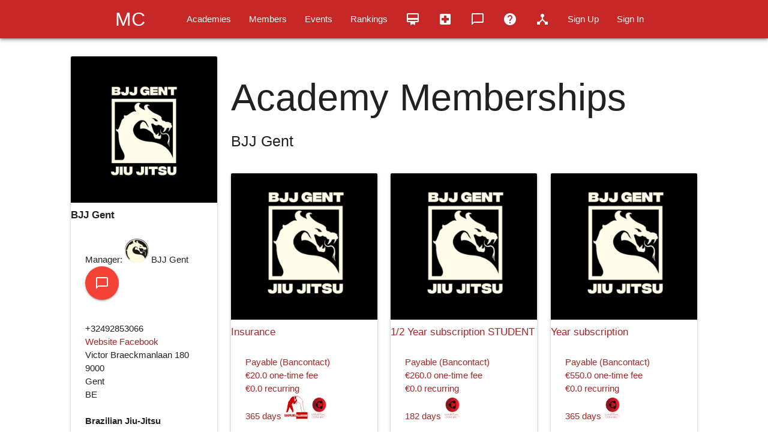

--- FILE ---
content_type: text/html; charset=utf-8
request_url: https://www.jitshare.com/academylist?academy_id=33
body_size: 16251
content:
<!DOCTYPE html>
<html>
  <head>

    <meta name="action-cable-url" content="wss://www.martialconnect.com/cable" />

    <!-- Global site tag (gtag.js) - Google Analytics -->
    <script async src="https://www.googletagmanager.com/gtag/js?id=UA-148886730-1"></script>
    <script>
      window.dataLayer = window.dataLayer || [];
      function gtag(){dataLayer.push(arguments);}
      gtag('js', new Date());

      gtag('config', 'UA-148886730-1');
    </script>




    <title>Martial Connect</title>
    <meta name="viewport" content="width=device-width, initial-scale=1, minimum-scale=1.0, maximum-scale=1.0">


    <script>
//<![CDATA[
window.gon={};
//]]>
</script>
    <script>
//<![CDATA[
window.gon={};
//]]>
</script>
    <meta name="csrf-param" content="authenticity_token" />
<meta name="csrf-token" content="jbPQRx3YaNiQAnrdynCVkPvdf6Ixy9GpT+UrP4tYauw9Ci8Y7XXpvIKtXzxInWLdqVbNGR7NoHjFqCWZu8t5aw==" />

    <link rel="stylesheet" media="all" href="/assets/application-bf37f28ff5aa89d351b02cc3a8c244012c50d8bf86aa73f753750eccd0e2c8de.css" />
    <script src="/assets/application-974fae7c5323149ac15e4c557f24ef6c5790a40facc3a4cc7e583f1671b6f0d7.js"></script>

    <!-- Compiled and minified CSS -->
    <link rel="stylesheet" href="https://cdnjs.cloudflare.com/ajax/libs/materialize/1.0.0-rc.2/css/materialize.min.css">

    <link rel="shortcut icon" type="image/x-icon" href="/assets/martialconnectred-0279d003a9fb8ffe486525dd1f045a57f78c510e0d5a2e6b479975b19c404cac.png" />





 <link href="https://fonts.googleapis.com/icon?family=Material+Icons" rel="stylesheet">

 <!-- <meta name="viewport" content="width=device-width, initial-scale=1.0, maximum-scale=1"/> -->



  </head>

  <body>








<header>

  <!-- Dropdown Structure -->
  <ul id="dropdown1" class="dropdown-content">
    <li><a href="/profile">My profile</a></li>
    <li><a href="/myfamilymembers">My family members</a></li>
    <li><a href="/payment_ibanmethod">My payment method</a></li>
    <li><a href="/my_purchases">My purchases</a></li>
    <li class="divider"></li>
    <li><a href="/payout_method">My payout method</a></li>
    <li><a target="_blank" href="https://dashboard.stripe.com/dashboard">Dashboard</a></li>
    <li><a href="/myacademies">My academies</a></li>
    <li><a href="/myprojects">My memberships</a></li>
    <li><a href="/my_members">My members</a></li>
    <li><a href="/my_subscriptions">My subscriptions</a></li>
    <li><a href="/checkin">Checkin kiosk</a></li>
    <li><a href="/checkins">My checkins</a></li>
    <li><a href="/post">MC Alert</a></li>
    <li><a href="/articles">My stock</a></li>
    <li class="divider"></li>
    <li><a rel="nofollow" data-method="delete" href="/logout">Log out</a></li>

  </ul>

  <ul id="dropdown2" class="dropdown-content">

  </ul>


    <nav class="red darken-3 z-depth-2">


<div class="container">


      <div class="nav-wrapper">







          <a class="brand-logo" href="/">MC</a>



          <a href="#" data-target="mobile-demo" class="sidenav-trigger"><i class="material-icons">menu</i></a>
          <ul class="right hide-on-med-and-down">






      <li><a href="/academies">Academies</a></li>
      <li><a href="/blackbelts">Members</a></li>
      <li><a href="/meetings">Events</a></li>
      <li><a href="/ranking">Rankings</a></li>
      <li><a href="/showbeltcertificate"><i class="material-icons">card_membership</i></i></a></li>
      <li><a href="/myaccidents"><i class="material-icons">local_hospital</i></i></a></li>
      <li><a href="/messenger"><i class="material-icons">chat_bubble_outline</i></i></a></li>
      <li><a href="/pages/about"><i class="material-icons">help</i></i></a></li>
      <li><a href="/pages/contact"><i class="material-icons">device_hub</i></i></a></li>


      <li><a href="/registration">Sign Up</a></li>
      <li><a href="/login">Sign In</a></li>
          </ul>



      <ul class="sidenav" id="mobile-demo">


        <li><a href="/academies">Academies</a></li>
        <li><a href="/blackbelts">Members</a></li>
        <li><a href="/meetings">Events</a></li>
        <li><a href="/ranking">Rankings</a></li>
        <li><a href="/showbeltcertificate"><i class="material-icons">card_membership</i></i></a></li>
        <li><a href="/myaccidents"><i class="material-icons">local_hospital</i></i></a></li>
        <li><a href="/messenger"><i class="material-icons">chat_bubble_outline</i></i></a></li>
        <li><a href="/pages/about"><i class="material-icons">help</i></i></a></li>
        <li><a href="/pages/contact"><i class="material-icons">device_hub</i></i></a></li>

        <li><a href="/profile">My profile</a></li>
        <li><a href="/myfamilymembers">My family members</a></li>
        <li><a href="/payment_ibanmethod">My payment method</a></li>
        <li><a href="/my_purchases">My purchases</a></li>
        <li class="divider"></li>
        <li><a href="/payout_method">My payout method</a></li>
        <li><a target="_blank" href="https://dashboard.stripe.com/dashboard">Dashboard</a></li>
        <li><a href="/myacademies">My academies</a></li>
        <li><a href="/myprojects">My memberships</a></li>
        <li><a href="/my_members">My members</a></li>
        <li><a href="/my_subscriptions">My subscriptions</a></li>
        <li><a href="/checkin">Checkin kiosk</a></li>
        <li><a href="/checkins">My checkins</a></li>
        <li><a href="/post">MC Alert</a></li>
        <li><a href="/articles">My stock</a></li>
        <li class="divider"></li>
        <li><a rel="nofollow" data-method="delete" href="/logout">Log out</a></li>



        <li><a href="/registration">Sign Up</a></li>
        <li><a href="/login">Sign In</a></li>

            </ul>









      </div>










        </div>
</nav>
</header>

&nbsp







<main>
<div class="row">
  <div class="col m10 offset-m1">
    

<div class="row">
<div class="col s12 m3">
  <div class="card">



    <div class="card-image">

      <img class="media-object" src="//s3.us-east-2.amazonaws.com/jitshareimages/academies/images/000/000/033/medium/New_BJJ_Gent_2.JPG?1663171514" />

    </div>



    <span class="card-title "><h6><b>BJJ Gent</b></h6></span>
    <div class="card-content">

        <p>Manager: <img class="circle" src="//s3.us-east-2.amazonaws.com/jitshareimages/users/images/000/000/891/thumb/Screenshot_2022-08-29_at_18.58.45.png?1662370680" /> BJJ Gent

          <a class="btn-floating btn-large waves-effect waves-light red" data-remote="true" rel="nofollow" data-method="post" href="/conversations?user_id=891">
          <i class='material-icons'>chat_bubble_outline</i>
</a>
        </p>

        <ul id="conversations-list">
        </ul>

        <br/>
        <p><h8></h8></p>
        <p><h8>+32492853066</h8></p>
        <a target="_blank" rel="alternate" href="https://www.bjj-gent.be/">Website</a>
        <a target="_blank" rel="alternate" href="https://www.facebook.com/BjjGent">Facebook</a>
        <p><h8>Victor Braeckmanlaan 180 </h8></p>
        <p><h8>9000</h8></p>
        <p><h8>Gent</h8></p>
        <p><h8>BE</h8></p>
        <br/>
          <p><b>Brazilian Jiu-Jitsu</b></p>
        <br/>
          <p><b>Monday (20:00 - 22:00)</b></p>
          <p>Basics </p>
					<br/>
          <p><b>Wednesday (20:00 - 22:00)</b></p>
          <p>Advanced </p>
					<br/>
          <p><b>Thursday (18:00 - 19:30)</b></p>
          <p>Youth</p>
					<br/>
          <p><b>Thursday (19:30 - 21:30)</b></p>
          <p>No Gi </p>
					<br/>
          <p><b>Saturday (11:00 - 12:00)</b></p>
          <p>Basic / Youth</p>
					<br/>
          <p><b>Saturday (12:00 - 13:00)</b></p>
          <p>Open mat </p>
					<br/>
          <p><b>Sunday (13:00 - 15:00)</b></p>
          <p>Drill Lab </p>
					<br/>




    </div>

  </div>
</div>

<div class="col s12 m9">
<h1>Academy Memberships</h1>

<h5>BJJ Gent</h5>

<div class="row">
<br/>




		<a href="/projects/145">


			<div class="col s12 m6 l4">
				<div class="card">

					<div class="card-image">
				<img class="media-object" src="//s3.us-east-2.amazonaws.com/jitshareimages/projects/images/000/000/145/medium/Screenshot_2022-09-14_at_18.08.54.png?1663171745" />
					</div>

					<span class="card-title "><h6>Insurance


          </h6></span>
					<div class="card-content">

						<p><h8>Payable (Bancontact)</h8></p>
							<p><h8>€20.0 one-time fee </h8></p>
							<p><h8>€0.0 recurring </h8></p>
							<p><h8>365 days

                  <a href="http://grappling.vlaanderen"><img src="/assets/GV-6faa05bfe4b93a4ef9a536423dc05347eae65d712dcebb1dce0c8fbee5d65999.png" width="40" height="40" /></a>
                  <img src="/assets/martialconnectred-0279d003a9fb8ffe486525dd1f045a57f78c510e0d5a2e6b479975b19c404cac.png" width="30" height="40" />


              </h8></p>

					</div>

				</div>
			</div>
</a>

		<a href="/projects/144">


			<div class="col s12 m6 l4">
				<div class="card">

					<div class="card-image">
				<img class="media-object" src="//s3.us-east-2.amazonaws.com/jitshareimages/projects/images/000/000/144/medium/Screenshot_2022-09-14_at_18.08.54.png?1663171858" />
					</div>

					<span class="card-title "><h6>1/2 Year subscription STUDENT 


          </h6></span>
					<div class="card-content">

						<p><h8>Payable (Bancontact)</h8></p>
							<p><h8>€260.0 one-time fee </h8></p>
							<p><h8>€0.0 recurring </h8></p>
							<p><h8>182 days

                  <img src="/assets/martialconnectred-0279d003a9fb8ffe486525dd1f045a57f78c510e0d5a2e6b479975b19c404cac.png" width="30" height="40" />


              </h8></p>

					</div>

				</div>
			</div>
</a>

		<a href="/projects/146">


			<div class="col s12 m6 l4">
				<div class="card">

					<div class="card-image">
				<img class="media-object" src="//s3.us-east-2.amazonaws.com/jitshareimages/projects/images/000/000/146/medium/Screenshot_2022-09-14_at_18.08.54.png?1663171872" />
					</div>

					<span class="card-title "><h6>Year subscription


          </h6></span>
					<div class="card-content">

						<p><h8>Payable (Bancontact)</h8></p>
							<p><h8>€550.0 one-time fee </h8></p>
							<p><h8>€0.0 recurring </h8></p>
							<p><h8>365 days

                  <img src="/assets/martialconnectred-0279d003a9fb8ffe486525dd1f045a57f78c510e0d5a2e6b479975b19c404cac.png" width="30" height="40" />


              </h8></p>

					</div>

				</div>
			</div>
</a>

		<a href="/projects/142">


			<div class="col s12 m6 l4">
				<div class="card">

					<div class="card-image">
				<img class="media-object" src="//s3.us-east-2.amazonaws.com/jitshareimages/projects/images/000/000/142/medium/Screenshot_2022-09-14_at_18.08.54.png?1663171832" />
					</div>

					<span class="card-title "><h6>Year subscription STUDENT


          </h6></span>
					<div class="card-content">

						<p><h8>Payable (Bancontact)</h8></p>
							<p><h8>€410.0 one-time fee </h8></p>
							<p><h8>€0.0 recurring </h8></p>
							<p><h8>365 days

                  <img src="/assets/martialconnectred-0279d003a9fb8ffe486525dd1f045a57f78c510e0d5a2e6b479975b19c404cac.png" width="30" height="40" />


              </h8></p>

					</div>

				</div>
			</div>
</a>

		<a href="/projects/148">


			<div class="col s12 m6 l4">
				<div class="card">

					<div class="card-image">
				<img class="media-object" src="//s3.us-east-2.amazonaws.com/jitshareimages/projects/images/000/000/148/medium/Screenshot_2022-09-14_at_18.08.54.png?1663171886" />
					</div>

					<span class="card-title "><h6>BJJ Youth (insurance included)


          </h6></span>
					<div class="card-content">

						<p><h8>Payable (Bancontact)</h8></p>
							<p><h8>€240.0 one-time fee </h8></p>
							<p><h8>€0.0 recurring </h8></p>
							<p><h8>365 days

                  <a href="http://grappling.vlaanderen"><img src="/assets/GV-6faa05bfe4b93a4ef9a536423dc05347eae65d712dcebb1dce0c8fbee5d65999.png" width="40" height="40" /></a>
                  <img src="/assets/martialconnectred-0279d003a9fb8ffe486525dd1f045a57f78c510e0d5a2e6b479975b19c404cac.png" width="30" height="40" />


              </h8></p>

					</div>

				</div>
			</div>
</a>

		<a href="/projects/147">


			<div class="col s12 m6 l4">
				<div class="card">

					<div class="card-image">
				<img class="media-object" src="//s3.us-east-2.amazonaws.com/jitshareimages/projects/images/000/000/147/medium/Screenshot_2022-09-14_at_18.08.54.png?1663171846" />
					</div>

					<span class="card-title "><h6>1/2 Year subscription 


          </h6></span>
					<div class="card-content">

						<p><h8>Payable (Bancontact)</h8></p>
							<p><h8>€350.0 one-time fee </h8></p>
							<p><h8>€0.0 recurring </h8></p>
							<p><h8>182 days

                  <img src="/assets/martialconnectred-0279d003a9fb8ffe486525dd1f045a57f78c510e0d5a2e6b479975b19c404cac.png" width="30" height="40" />


              </h8></p>

					</div>

				</div>
			</div>
</a>

		<a href="/projects/167">


			<div class="col s12 m6 l4">
				<div class="card">

					<div class="card-image">
				<img class="media-object" src="//s3.us-east-2.amazonaws.com/jitshareimages/projects/images/000/000/167/medium/Screenshot_2022-09-14_at_18.08.54.png?1663171912" />
					</div>

					<span class="card-title "><h6>2 month subscription


          </h6></span>
					<div class="card-content">

						<p><h8>Payable (Bancontact)</h8></p>
							<p><h8>€150.0 one-time fee </h8></p>
							<p><h8>€0.0 recurring </h8></p>
							<p><h8>60 days

                  <img src="/assets/martialconnectred-0279d003a9fb8ffe486525dd1f045a57f78c510e0d5a2e6b479975b19c404cac.png" width="30" height="40" />


              </h8></p>

					</div>

				</div>
			</div>
</a>

		<a href="/projects/608">


			<div class="col s12 m6 l4">
				<div class="card">

					<div class="card-image">
				<img class="media-object" src="//s3.us-east-2.amazonaws.com/jitshareimages/projects/images/000/000/608/medium/Screenshot_2022-09-14_at_18.08.54.png?1663171899" />
					</div>

					<span class="card-title "><h6>2 month subscription STUDENT 


          </h6></span>
					<div class="card-content">

						<p><h8>Payable (Bancontact)</h8></p>
							<p><h8>€100.0 one-time fee </h8></p>
							<p><h8>€0.0 recurring </h8></p>
							<p><h8>60 days

                  <img src="/assets/martialconnectred-0279d003a9fb8ffe486525dd1f045a57f78c510e0d5a2e6b479975b19c404cac.png" width="30" height="40" />


              </h8></p>

					</div>

				</div>
			</div>
</a>


</div>
</div>
</div>

  </div>
</div>
</main>

<footer class="page-footer red darken-3">



          <div class="container">
            <div class="row">

              <div class="col l6 s12">

                <div class="row valign-wrapper">
                  <div class="col m3">
                    <img class="responsive-img" src="/assets/martialconnect-ddeb82b02b34eae9b9cf3b78ed21d73ce66cd380db230456ffb593f9ec93440f.png" />
                  </div>
                  <div class="col m9">
                    <h5 class="white-text">Martial Connect</h5>
                    <p class="grey-text text-lighten-4">Belgian platform connecting martial arts practitioners, academies and federations.</p>
                  </div>
                </div>

              </div>
              <!-- <div class="col l4 offset-l2 s12">
                <h5 class="white-text">Social</h5>
                <ul>
                  <li><a class="grey-text text-lighten-3" href="https://www.facebook.com/JitShare/">Facebook</a></li>
                  <li><a class="grey-text text-lighten-3" href="https://twitter.com/JitShareBJJ">Twitter</a></li>
                </ul>
              </div> -->
            </div>
          </div>
          <div class="footer-copyright">
            <div class="container">
            © 2023 Copyright
            <a class="grey-text text-lighten-4 right" href="/pages/pricing">Pricing</a>
            <a class="grey-text text-lighten-4 right" href="/pages/privacy">Privacy|</a>
            </div>
          </div>
        </footer>











<!-- Compiled and minified JavaScript -->
<script src="https://cdnjs.cloudflare.com/ajax/libs/materialize/1.0.0-rc.2/js/materialize.min.js"></script>
<script src="/assets/select-02d4e39db5904e5aafd28d4bd87417776cc0256f1f50efadfa9df799766182f9.js"></script>
<script src="https://cdn.jsdelivr.net/npm/jsbarcode@3.11.0/dist/barcodes/JsBarcode.code128.min.js"></script>

<script>
$(document).ready(function(){
    $('.sidenav').sidenav();
  });

</script>

<script type="text/javascript">
  $(".dropdown-trigger").dropdown();
</script>





  </body>
</html>


--- FILE ---
content_type: text/css
request_url: https://www.jitshare.com/assets/application-bf37f28ff5aa89d351b02cc3a8c244012c50d8bf86aa73f753750eccd0e2c8de.css
body_size: 48169
content:
/* line 2, ../../../../.rbenv/versions/3.1.2/lib/ruby/gems/3.1.0/gems/simple_calendar-2.4.3/app/assets/stylesheets/simple_calendar.scss */
.simple-calendar table {
  -webkit-border-horizontal-spacing: 0px;
  -webkit-border-vertical-spacing: 0px;
  background-color: rgba(0, 0, 0, 0);
  border: 1px solid #dddddd;
  border-collapse: collapse;
  box-sizing: border-box;
  max-width: 100%;
  width: 100%;
}

/* line 13, ../../../../.rbenv/versions/3.1.2/lib/ruby/gems/3.1.0/gems/simple_calendar-2.4.3/app/assets/stylesheets/simple_calendar.scss */
.simple-calendar tr {
  border-collapse: collapse;
}

/* line 17, ../../../../.rbenv/versions/3.1.2/lib/ruby/gems/3.1.0/gems/simple_calendar-2.4.3/app/assets/stylesheets/simple_calendar.scss */
.simple-calendar th {
  padding: 6px;
  border-bottom: 2px solid #dddddd;
  border-collapse: collapse;
  border-left: 1px solid #dddddd;
  border-right: 1px solid #dddddd;
  border-top: 0px none #333333;
  box-sizing: border-box;
  text-align: left;
}

/* line 28, ../../../../.rbenv/versions/3.1.2/lib/ruby/gems/3.1.0/gems/simple_calendar-2.4.3/app/assets/stylesheets/simple_calendar.scss */
.simple-calendar td {
  padding: 6px;
  vertical-align: top;
  width: 14%;
  border: 1px solid #ddd;
  border-top-color: #dddddd;
  border-top-style: solid;
  border-top-width: 1px;
  border-right-color: #dddddd;
  border-right-style: solid;
  border-right-width: 1px;
  border-bottom-color: #dddddd;
  border-bottom-style: solid;
  border-bottom-width: 1px;
  border-left-color: #dddddd;
  border-left-style: solid;
  border-left-width: 1px;
}

/* line 48, ../../../../.rbenv/versions/3.1.2/lib/ruby/gems/3.1.0/gems/simple_calendar-2.4.3/app/assets/stylesheets/simple_calendar.scss */
.simple-calendar .day {
  height: 80px;
}

/* line 60, ../../../../.rbenv/versions/3.1.2/lib/ruby/gems/3.1.0/gems/simple_calendar-2.4.3/app/assets/stylesheets/simple_calendar.scss */
.simple-calendar .today {
  background: #FFFFC0;
}

/* line 69, ../../../../.rbenv/versions/3.1.2/lib/ruby/gems/3.1.0/gems/simple_calendar-2.4.3/app/assets/stylesheets/simple_calendar.scss */
.simple-calendar .prev-month {
  background: #DDD;
}

/* line 72, ../../../../.rbenv/versions/3.1.2/lib/ruby/gems/3.1.0/gems/simple_calendar-2.4.3/app/assets/stylesheets/simple_calendar.scss */
.simple-calendar .next-month {
  background: #DDD;
}
.toast-title {
	font-weight: bold;
}
.toast-message {
    word-wrap: break-word;
}

.toast-message a,
.toast-message label{
	color: #FFF;
}
.toast-message a:hover {
	color: #CCC;
	text-decoration: none;
}

.toast-top-left {
	top: 12px;
	left: 12px;
}

.toast-bottom-right {
	right: 12px;
	bottom: 12px;
}

.toast-bottom-left {
	left: 12px;
	bottom: 12px;
}

#toast-container  {
	position: fixed;
	z-index: 9999;
}

#toast-container > div {
	background-position: 15px center;
	background-repeat: no-repeat; 
	border-radius: 3px 3px 3px 3px; 
	-o-box-shadow: 0 0 12px #999999; 
	box-shadow: 0 0 12px #999999;
	color: #FFFFFF;
	margin: 0 0 6px;
	filter: alpha(opacity=80);
	-ms-filter:"progid:DXImageTransform.Microsoft.Alpha(Opacity=80)";
	opacity: 0.8;
	padding: 15px 15px 15px 50px;
	width: 300px;
}

.toast {
	background-color: #030303;
}

.toast-success{
	background-color: #51A351;
}

.toast-error{
	background-color: #BD362F;
}

.toast-info{
	background-color: #2F96B4;
}

.toast-warning{
	background-color: #F89406;
}
.toast-top-right {
	top: 12px;
	right: 12px;
}

#toast-container > :hover { 
	-o-box-shadow: 0 0 12px #000000; 
	box-shadow: 0 0 12px #000000;
	filter: alpha(opacity=100);
	-ms-filter:"progid:DXImageTransform.Microsoft.Alpha(Opacity=100)";
	opacity: 1;
	cursor: pointer;
}

#toast-container > .toast-info {
	background-image: url("[data-uri]") !important;
}

#toast-container > .toast-error {
	background-image: url("[data-uri]") !important;
}

#toast-container > .toast-success {
	background-image: url("[data-uri]") !important;
}

#toast-container > .toast-warning {
	background-image: url("[data-uri]") !important;
}
@charset "UTF-8";
/*


*/
/* line 6, ../../../../.rbenv/versions/3.1.2/lib/ruby/gems/3.1.0/gems/materialize-sass-1.0.0.1/assets/stylesheets/materialize/components/_color-classes.scss */
.materialize-red {
  background-color: #e51c23 !important;
}

/* line 9, ../../../../.rbenv/versions/3.1.2/lib/ruby/gems/3.1.0/gems/materialize-sass-1.0.0.1/assets/stylesheets/materialize/components/_color-classes.scss */
.materialize-red-text {
  color: #e51c23 !important;
}

/* line 14, ../../../../.rbenv/versions/3.1.2/lib/ruby/gems/3.1.0/gems/materialize-sass-1.0.0.1/assets/stylesheets/materialize/components/_color-classes.scss */
.materialize-red.lighten-5 {
  background-color: #fdeaeb !important;
}

/* line 17, ../../../../.rbenv/versions/3.1.2/lib/ruby/gems/3.1.0/gems/materialize-sass-1.0.0.1/assets/stylesheets/materialize/components/_color-classes.scss */
.materialize-red-text.text-lighten-5 {
  color: #fdeaeb !important;
}

/* line 14, ../../../../.rbenv/versions/3.1.2/lib/ruby/gems/3.1.0/gems/materialize-sass-1.0.0.1/assets/stylesheets/materialize/components/_color-classes.scss */
.materialize-red.lighten-4 {
  background-color: #f8c1c3 !important;
}

/* line 17, ../../../../.rbenv/versions/3.1.2/lib/ruby/gems/3.1.0/gems/materialize-sass-1.0.0.1/assets/stylesheets/materialize/components/_color-classes.scss */
.materialize-red-text.text-lighten-4 {
  color: #f8c1c3 !important;
}

/* line 14, ../../../../.rbenv/versions/3.1.2/lib/ruby/gems/3.1.0/gems/materialize-sass-1.0.0.1/assets/stylesheets/materialize/components/_color-classes.scss */
.materialize-red.lighten-3 {
  background-color: #f3989b !important;
}

/* line 17, ../../../../.rbenv/versions/3.1.2/lib/ruby/gems/3.1.0/gems/materialize-sass-1.0.0.1/assets/stylesheets/materialize/components/_color-classes.scss */
.materialize-red-text.text-lighten-3 {
  color: #f3989b !important;
}

/* line 14, ../../../../.rbenv/versions/3.1.2/lib/ruby/gems/3.1.0/gems/materialize-sass-1.0.0.1/assets/stylesheets/materialize/components/_color-classes.scss */
.materialize-red.lighten-2 {
  background-color: #ee6e73 !important;
}

/* line 17, ../../../../.rbenv/versions/3.1.2/lib/ruby/gems/3.1.0/gems/materialize-sass-1.0.0.1/assets/stylesheets/materialize/components/_color-classes.scss */
.materialize-red-text.text-lighten-2 {
  color: #ee6e73 !important;
}

/* line 14, ../../../../.rbenv/versions/3.1.2/lib/ruby/gems/3.1.0/gems/materialize-sass-1.0.0.1/assets/stylesheets/materialize/components/_color-classes.scss */
.materialize-red.lighten-1 {
  background-color: #ea454b !important;
}

/* line 17, ../../../../.rbenv/versions/3.1.2/lib/ruby/gems/3.1.0/gems/materialize-sass-1.0.0.1/assets/stylesheets/materialize/components/_color-classes.scss */
.materialize-red-text.text-lighten-1 {
  color: #ea454b !important;
}

/* line 14, ../../../../.rbenv/versions/3.1.2/lib/ruby/gems/3.1.0/gems/materialize-sass-1.0.0.1/assets/stylesheets/materialize/components/_color-classes.scss */
.materialize-red.darken-1 {
  background-color: #d0181e !important;
}

/* line 17, ../../../../.rbenv/versions/3.1.2/lib/ruby/gems/3.1.0/gems/materialize-sass-1.0.0.1/assets/stylesheets/materialize/components/_color-classes.scss */
.materialize-red-text.text-darken-1 {
  color: #d0181e !important;
}

/* line 14, ../../../../.rbenv/versions/3.1.2/lib/ruby/gems/3.1.0/gems/materialize-sass-1.0.0.1/assets/stylesheets/materialize/components/_color-classes.scss */
.materialize-red.darken-2 {
  background-color: #b9151b !important;
}

/* line 17, ../../../../.rbenv/versions/3.1.2/lib/ruby/gems/3.1.0/gems/materialize-sass-1.0.0.1/assets/stylesheets/materialize/components/_color-classes.scss */
.materialize-red-text.text-darken-2 {
  color: #b9151b !important;
}

/* line 14, ../../../../.rbenv/versions/3.1.2/lib/ruby/gems/3.1.0/gems/materialize-sass-1.0.0.1/assets/stylesheets/materialize/components/_color-classes.scss */
.materialize-red.darken-3 {
  background-color: #a21318 !important;
}

/* line 17, ../../../../.rbenv/versions/3.1.2/lib/ruby/gems/3.1.0/gems/materialize-sass-1.0.0.1/assets/stylesheets/materialize/components/_color-classes.scss */
.materialize-red-text.text-darken-3 {
  color: #a21318 !important;
}

/* line 14, ../../../../.rbenv/versions/3.1.2/lib/ruby/gems/3.1.0/gems/materialize-sass-1.0.0.1/assets/stylesheets/materialize/components/_color-classes.scss */
.materialize-red.darken-4 {
  background-color: #8b1014 !important;
}

/* line 17, ../../../../.rbenv/versions/3.1.2/lib/ruby/gems/3.1.0/gems/materialize-sass-1.0.0.1/assets/stylesheets/materialize/components/_color-classes.scss */
.materialize-red-text.text-darken-4 {
  color: #8b1014 !important;
}

/* line 6, ../../../../.rbenv/versions/3.1.2/lib/ruby/gems/3.1.0/gems/materialize-sass-1.0.0.1/assets/stylesheets/materialize/components/_color-classes.scss */
.red {
  background-color: #F44336 !important;
}

/* line 9, ../../../../.rbenv/versions/3.1.2/lib/ruby/gems/3.1.0/gems/materialize-sass-1.0.0.1/assets/stylesheets/materialize/components/_color-classes.scss */
.red-text {
  color: #F44336 !important;
}

/* line 14, ../../../../.rbenv/versions/3.1.2/lib/ruby/gems/3.1.0/gems/materialize-sass-1.0.0.1/assets/stylesheets/materialize/components/_color-classes.scss */
.red.lighten-5 {
  background-color: #FFEBEE !important;
}

/* line 17, ../../../../.rbenv/versions/3.1.2/lib/ruby/gems/3.1.0/gems/materialize-sass-1.0.0.1/assets/stylesheets/materialize/components/_color-classes.scss */
.red-text.text-lighten-5 {
  color: #FFEBEE !important;
}

/* line 14, ../../../../.rbenv/versions/3.1.2/lib/ruby/gems/3.1.0/gems/materialize-sass-1.0.0.1/assets/stylesheets/materialize/components/_color-classes.scss */
.red.lighten-4 {
  background-color: #FFCDD2 !important;
}

/* line 17, ../../../../.rbenv/versions/3.1.2/lib/ruby/gems/3.1.0/gems/materialize-sass-1.0.0.1/assets/stylesheets/materialize/components/_color-classes.scss */
.red-text.text-lighten-4 {
  color: #FFCDD2 !important;
}

/* line 14, ../../../../.rbenv/versions/3.1.2/lib/ruby/gems/3.1.0/gems/materialize-sass-1.0.0.1/assets/stylesheets/materialize/components/_color-classes.scss */
.red.lighten-3 {
  background-color: #EF9A9A !important;
}

/* line 17, ../../../../.rbenv/versions/3.1.2/lib/ruby/gems/3.1.0/gems/materialize-sass-1.0.0.1/assets/stylesheets/materialize/components/_color-classes.scss */
.red-text.text-lighten-3 {
  color: #EF9A9A !important;
}

/* line 14, ../../../../.rbenv/versions/3.1.2/lib/ruby/gems/3.1.0/gems/materialize-sass-1.0.0.1/assets/stylesheets/materialize/components/_color-classes.scss */
.red.lighten-2 {
  background-color: #E57373 !important;
}

/* line 17, ../../../../.rbenv/versions/3.1.2/lib/ruby/gems/3.1.0/gems/materialize-sass-1.0.0.1/assets/stylesheets/materialize/components/_color-classes.scss */
.red-text.text-lighten-2 {
  color: #E57373 !important;
}

/* line 14, ../../../../.rbenv/versions/3.1.2/lib/ruby/gems/3.1.0/gems/materialize-sass-1.0.0.1/assets/stylesheets/materialize/components/_color-classes.scss */
.red.lighten-1 {
  background-color: #EF5350 !important;
}

/* line 17, ../../../../.rbenv/versions/3.1.2/lib/ruby/gems/3.1.0/gems/materialize-sass-1.0.0.1/assets/stylesheets/materialize/components/_color-classes.scss */
.red-text.text-lighten-1 {
  color: #EF5350 !important;
}

/* line 14, ../../../../.rbenv/versions/3.1.2/lib/ruby/gems/3.1.0/gems/materialize-sass-1.0.0.1/assets/stylesheets/materialize/components/_color-classes.scss */
.red.darken-1 {
  background-color: #E53935 !important;
}

/* line 17, ../../../../.rbenv/versions/3.1.2/lib/ruby/gems/3.1.0/gems/materialize-sass-1.0.0.1/assets/stylesheets/materialize/components/_color-classes.scss */
.red-text.text-darken-1 {
  color: #E53935 !important;
}

/* line 14, ../../../../.rbenv/versions/3.1.2/lib/ruby/gems/3.1.0/gems/materialize-sass-1.0.0.1/assets/stylesheets/materialize/components/_color-classes.scss */
.red.darken-2 {
  background-color: #D32F2F !important;
}

/* line 17, ../../../../.rbenv/versions/3.1.2/lib/ruby/gems/3.1.0/gems/materialize-sass-1.0.0.1/assets/stylesheets/materialize/components/_color-classes.scss */
.red-text.text-darken-2 {
  color: #D32F2F !important;
}

/* line 14, ../../../../.rbenv/versions/3.1.2/lib/ruby/gems/3.1.0/gems/materialize-sass-1.0.0.1/assets/stylesheets/materialize/components/_color-classes.scss */
.red.darken-3 {
  background-color: #C62828 !important;
}

/* line 17, ../../../../.rbenv/versions/3.1.2/lib/ruby/gems/3.1.0/gems/materialize-sass-1.0.0.1/assets/stylesheets/materialize/components/_color-classes.scss */
.red-text.text-darken-3 {
  color: #C62828 !important;
}

/* line 14, ../../../../.rbenv/versions/3.1.2/lib/ruby/gems/3.1.0/gems/materialize-sass-1.0.0.1/assets/stylesheets/materialize/components/_color-classes.scss */
.red.darken-4 {
  background-color: #B71C1C !important;
}

/* line 17, ../../../../.rbenv/versions/3.1.2/lib/ruby/gems/3.1.0/gems/materialize-sass-1.0.0.1/assets/stylesheets/materialize/components/_color-classes.scss */
.red-text.text-darken-4 {
  color: #B71C1C !important;
}

/* line 14, ../../../../.rbenv/versions/3.1.2/lib/ruby/gems/3.1.0/gems/materialize-sass-1.0.0.1/assets/stylesheets/materialize/components/_color-classes.scss */
.red.accent-1 {
  background-color: #FF8A80 !important;
}

/* line 17, ../../../../.rbenv/versions/3.1.2/lib/ruby/gems/3.1.0/gems/materialize-sass-1.0.0.1/assets/stylesheets/materialize/components/_color-classes.scss */
.red-text.text-accent-1 {
  color: #FF8A80 !important;
}

/* line 14, ../../../../.rbenv/versions/3.1.2/lib/ruby/gems/3.1.0/gems/materialize-sass-1.0.0.1/assets/stylesheets/materialize/components/_color-classes.scss */
.red.accent-2 {
  background-color: #FF5252 !important;
}

/* line 17, ../../../../.rbenv/versions/3.1.2/lib/ruby/gems/3.1.0/gems/materialize-sass-1.0.0.1/assets/stylesheets/materialize/components/_color-classes.scss */
.red-text.text-accent-2 {
  color: #FF5252 !important;
}

/* line 14, ../../../../.rbenv/versions/3.1.2/lib/ruby/gems/3.1.0/gems/materialize-sass-1.0.0.1/assets/stylesheets/materialize/components/_color-classes.scss */
.red.accent-3 {
  background-color: #FF1744 !important;
}

/* line 17, ../../../../.rbenv/versions/3.1.2/lib/ruby/gems/3.1.0/gems/materialize-sass-1.0.0.1/assets/stylesheets/materialize/components/_color-classes.scss */
.red-text.text-accent-3 {
  color: #FF1744 !important;
}

/* line 14, ../../../../.rbenv/versions/3.1.2/lib/ruby/gems/3.1.0/gems/materialize-sass-1.0.0.1/assets/stylesheets/materialize/components/_color-classes.scss */
.red.accent-4 {
  background-color: #D50000 !important;
}

/* line 17, ../../../../.rbenv/versions/3.1.2/lib/ruby/gems/3.1.0/gems/materialize-sass-1.0.0.1/assets/stylesheets/materialize/components/_color-classes.scss */
.red-text.text-accent-4 {
  color: #D50000 !important;
}

/* line 6, ../../../../.rbenv/versions/3.1.2/lib/ruby/gems/3.1.0/gems/materialize-sass-1.0.0.1/assets/stylesheets/materialize/components/_color-classes.scss */
.pink {
  background-color: #e91e63 !important;
}

/* line 9, ../../../../.rbenv/versions/3.1.2/lib/ruby/gems/3.1.0/gems/materialize-sass-1.0.0.1/assets/stylesheets/materialize/components/_color-classes.scss */
.pink-text {
  color: #e91e63 !important;
}

/* line 14, ../../../../.rbenv/versions/3.1.2/lib/ruby/gems/3.1.0/gems/materialize-sass-1.0.0.1/assets/stylesheets/materialize/components/_color-classes.scss */
.pink.lighten-5 {
  background-color: #fce4ec !important;
}

/* line 17, ../../../../.rbenv/versions/3.1.2/lib/ruby/gems/3.1.0/gems/materialize-sass-1.0.0.1/assets/stylesheets/materialize/components/_color-classes.scss */
.pink-text.text-lighten-5 {
  color: #fce4ec !important;
}

/* line 14, ../../../../.rbenv/versions/3.1.2/lib/ruby/gems/3.1.0/gems/materialize-sass-1.0.0.1/assets/stylesheets/materialize/components/_color-classes.scss */
.pink.lighten-4 {
  background-color: #f8bbd0 !important;
}

/* line 17, ../../../../.rbenv/versions/3.1.2/lib/ruby/gems/3.1.0/gems/materialize-sass-1.0.0.1/assets/stylesheets/materialize/components/_color-classes.scss */
.pink-text.text-lighten-4 {
  color: #f8bbd0 !important;
}

/* line 14, ../../../../.rbenv/versions/3.1.2/lib/ruby/gems/3.1.0/gems/materialize-sass-1.0.0.1/assets/stylesheets/materialize/components/_color-classes.scss */
.pink.lighten-3 {
  background-color: #f48fb1 !important;
}

/* line 17, ../../../../.rbenv/versions/3.1.2/lib/ruby/gems/3.1.0/gems/materialize-sass-1.0.0.1/assets/stylesheets/materialize/components/_color-classes.scss */
.pink-text.text-lighten-3 {
  color: #f48fb1 !important;
}

/* line 14, ../../../../.rbenv/versions/3.1.2/lib/ruby/gems/3.1.0/gems/materialize-sass-1.0.0.1/assets/stylesheets/materialize/components/_color-classes.scss */
.pink.lighten-2 {
  background-color: #f06292 !important;
}

/* line 17, ../../../../.rbenv/versions/3.1.2/lib/ruby/gems/3.1.0/gems/materialize-sass-1.0.0.1/assets/stylesheets/materialize/components/_color-classes.scss */
.pink-text.text-lighten-2 {
  color: #f06292 !important;
}

/* line 14, ../../../../.rbenv/versions/3.1.2/lib/ruby/gems/3.1.0/gems/materialize-sass-1.0.0.1/assets/stylesheets/materialize/components/_color-classes.scss */
.pink.lighten-1 {
  background-color: #ec407a !important;
}

/* line 17, ../../../../.rbenv/versions/3.1.2/lib/ruby/gems/3.1.0/gems/materialize-sass-1.0.0.1/assets/stylesheets/materialize/components/_color-classes.scss */
.pink-text.text-lighten-1 {
  color: #ec407a !important;
}

/* line 14, ../../../../.rbenv/versions/3.1.2/lib/ruby/gems/3.1.0/gems/materialize-sass-1.0.0.1/assets/stylesheets/materialize/components/_color-classes.scss */
.pink.darken-1 {
  background-color: #d81b60 !important;
}

/* line 17, ../../../../.rbenv/versions/3.1.2/lib/ruby/gems/3.1.0/gems/materialize-sass-1.0.0.1/assets/stylesheets/materialize/components/_color-classes.scss */
.pink-text.text-darken-1 {
  color: #d81b60 !important;
}

/* line 14, ../../../../.rbenv/versions/3.1.2/lib/ruby/gems/3.1.0/gems/materialize-sass-1.0.0.1/assets/stylesheets/materialize/components/_color-classes.scss */
.pink.darken-2 {
  background-color: #c2185b !important;
}

/* line 17, ../../../../.rbenv/versions/3.1.2/lib/ruby/gems/3.1.0/gems/materialize-sass-1.0.0.1/assets/stylesheets/materialize/components/_color-classes.scss */
.pink-text.text-darken-2 {
  color: #c2185b !important;
}

/* line 14, ../../../../.rbenv/versions/3.1.2/lib/ruby/gems/3.1.0/gems/materialize-sass-1.0.0.1/assets/stylesheets/materialize/components/_color-classes.scss */
.pink.darken-3 {
  background-color: #ad1457 !important;
}

/* line 17, ../../../../.rbenv/versions/3.1.2/lib/ruby/gems/3.1.0/gems/materialize-sass-1.0.0.1/assets/stylesheets/materialize/components/_color-classes.scss */
.pink-text.text-darken-3 {
  color: #ad1457 !important;
}

/* line 14, ../../../../.rbenv/versions/3.1.2/lib/ruby/gems/3.1.0/gems/materialize-sass-1.0.0.1/assets/stylesheets/materialize/components/_color-classes.scss */
.pink.darken-4 {
  background-color: #880e4f !important;
}

/* line 17, ../../../../.rbenv/versions/3.1.2/lib/ruby/gems/3.1.0/gems/materialize-sass-1.0.0.1/assets/stylesheets/materialize/components/_color-classes.scss */
.pink-text.text-darken-4 {
  color: #880e4f !important;
}

/* line 14, ../../../../.rbenv/versions/3.1.2/lib/ruby/gems/3.1.0/gems/materialize-sass-1.0.0.1/assets/stylesheets/materialize/components/_color-classes.scss */
.pink.accent-1 {
  background-color: #ff80ab !important;
}

/* line 17, ../../../../.rbenv/versions/3.1.2/lib/ruby/gems/3.1.0/gems/materialize-sass-1.0.0.1/assets/stylesheets/materialize/components/_color-classes.scss */
.pink-text.text-accent-1 {
  color: #ff80ab !important;
}

/* line 14, ../../../../.rbenv/versions/3.1.2/lib/ruby/gems/3.1.0/gems/materialize-sass-1.0.0.1/assets/stylesheets/materialize/components/_color-classes.scss */
.pink.accent-2 {
  background-color: #ff4081 !important;
}

/* line 17, ../../../../.rbenv/versions/3.1.2/lib/ruby/gems/3.1.0/gems/materialize-sass-1.0.0.1/assets/stylesheets/materialize/components/_color-classes.scss */
.pink-text.text-accent-2 {
  color: #ff4081 !important;
}

/* line 14, ../../../../.rbenv/versions/3.1.2/lib/ruby/gems/3.1.0/gems/materialize-sass-1.0.0.1/assets/stylesheets/materialize/components/_color-classes.scss */
.pink.accent-3 {
  background-color: #f50057 !important;
}

/* line 17, ../../../../.rbenv/versions/3.1.2/lib/ruby/gems/3.1.0/gems/materialize-sass-1.0.0.1/assets/stylesheets/materialize/components/_color-classes.scss */
.pink-text.text-accent-3 {
  color: #f50057 !important;
}

/* line 14, ../../../../.rbenv/versions/3.1.2/lib/ruby/gems/3.1.0/gems/materialize-sass-1.0.0.1/assets/stylesheets/materialize/components/_color-classes.scss */
.pink.accent-4 {
  background-color: #c51162 !important;
}

/* line 17, ../../../../.rbenv/versions/3.1.2/lib/ruby/gems/3.1.0/gems/materialize-sass-1.0.0.1/assets/stylesheets/materialize/components/_color-classes.scss */
.pink-text.text-accent-4 {
  color: #c51162 !important;
}

/* line 6, ../../../../.rbenv/versions/3.1.2/lib/ruby/gems/3.1.0/gems/materialize-sass-1.0.0.1/assets/stylesheets/materialize/components/_color-classes.scss */
.purple {
  background-color: #9c27b0 !important;
}

/* line 9, ../../../../.rbenv/versions/3.1.2/lib/ruby/gems/3.1.0/gems/materialize-sass-1.0.0.1/assets/stylesheets/materialize/components/_color-classes.scss */
.purple-text {
  color: #9c27b0 !important;
}

/* line 14, ../../../../.rbenv/versions/3.1.2/lib/ruby/gems/3.1.0/gems/materialize-sass-1.0.0.1/assets/stylesheets/materialize/components/_color-classes.scss */
.purple.lighten-5 {
  background-color: #f3e5f5 !important;
}

/* line 17, ../../../../.rbenv/versions/3.1.2/lib/ruby/gems/3.1.0/gems/materialize-sass-1.0.0.1/assets/stylesheets/materialize/components/_color-classes.scss */
.purple-text.text-lighten-5 {
  color: #f3e5f5 !important;
}

/* line 14, ../../../../.rbenv/versions/3.1.2/lib/ruby/gems/3.1.0/gems/materialize-sass-1.0.0.1/assets/stylesheets/materialize/components/_color-classes.scss */
.purple.lighten-4 {
  background-color: #e1bee7 !important;
}

/* line 17, ../../../../.rbenv/versions/3.1.2/lib/ruby/gems/3.1.0/gems/materialize-sass-1.0.0.1/assets/stylesheets/materialize/components/_color-classes.scss */
.purple-text.text-lighten-4 {
  color: #e1bee7 !important;
}

/* line 14, ../../../../.rbenv/versions/3.1.2/lib/ruby/gems/3.1.0/gems/materialize-sass-1.0.0.1/assets/stylesheets/materialize/components/_color-classes.scss */
.purple.lighten-3 {
  background-color: #ce93d8 !important;
}

/* line 17, ../../../../.rbenv/versions/3.1.2/lib/ruby/gems/3.1.0/gems/materialize-sass-1.0.0.1/assets/stylesheets/materialize/components/_color-classes.scss */
.purple-text.text-lighten-3 {
  color: #ce93d8 !important;
}

/* line 14, ../../../../.rbenv/versions/3.1.2/lib/ruby/gems/3.1.0/gems/materialize-sass-1.0.0.1/assets/stylesheets/materialize/components/_color-classes.scss */
.purple.lighten-2 {
  background-color: #ba68c8 !important;
}

/* line 17, ../../../../.rbenv/versions/3.1.2/lib/ruby/gems/3.1.0/gems/materialize-sass-1.0.0.1/assets/stylesheets/materialize/components/_color-classes.scss */
.purple-text.text-lighten-2 {
  color: #ba68c8 !important;
}

/* line 14, ../../../../.rbenv/versions/3.1.2/lib/ruby/gems/3.1.0/gems/materialize-sass-1.0.0.1/assets/stylesheets/materialize/components/_color-classes.scss */
.purple.lighten-1 {
  background-color: #ab47bc !important;
}

/* line 17, ../../../../.rbenv/versions/3.1.2/lib/ruby/gems/3.1.0/gems/materialize-sass-1.0.0.1/assets/stylesheets/materialize/components/_color-classes.scss */
.purple-text.text-lighten-1 {
  color: #ab47bc !important;
}

/* line 14, ../../../../.rbenv/versions/3.1.2/lib/ruby/gems/3.1.0/gems/materialize-sass-1.0.0.1/assets/stylesheets/materialize/components/_color-classes.scss */
.purple.darken-1 {
  background-color: #8e24aa !important;
}

/* line 17, ../../../../.rbenv/versions/3.1.2/lib/ruby/gems/3.1.0/gems/materialize-sass-1.0.0.1/assets/stylesheets/materialize/components/_color-classes.scss */
.purple-text.text-darken-1 {
  color: #8e24aa !important;
}

/* line 14, ../../../../.rbenv/versions/3.1.2/lib/ruby/gems/3.1.0/gems/materialize-sass-1.0.0.1/assets/stylesheets/materialize/components/_color-classes.scss */
.purple.darken-2 {
  background-color: #7b1fa2 !important;
}

/* line 17, ../../../../.rbenv/versions/3.1.2/lib/ruby/gems/3.1.0/gems/materialize-sass-1.0.0.1/assets/stylesheets/materialize/components/_color-classes.scss */
.purple-text.text-darken-2 {
  color: #7b1fa2 !important;
}

/* line 14, ../../../../.rbenv/versions/3.1.2/lib/ruby/gems/3.1.0/gems/materialize-sass-1.0.0.1/assets/stylesheets/materialize/components/_color-classes.scss */
.purple.darken-3 {
  background-color: #6a1b9a !important;
}

/* line 17, ../../../../.rbenv/versions/3.1.2/lib/ruby/gems/3.1.0/gems/materialize-sass-1.0.0.1/assets/stylesheets/materialize/components/_color-classes.scss */
.purple-text.text-darken-3 {
  color: #6a1b9a !important;
}

/* line 14, ../../../../.rbenv/versions/3.1.2/lib/ruby/gems/3.1.0/gems/materialize-sass-1.0.0.1/assets/stylesheets/materialize/components/_color-classes.scss */
.purple.darken-4 {
  background-color: #4a148c !important;
}

/* line 17, ../../../../.rbenv/versions/3.1.2/lib/ruby/gems/3.1.0/gems/materialize-sass-1.0.0.1/assets/stylesheets/materialize/components/_color-classes.scss */
.purple-text.text-darken-4 {
  color: #4a148c !important;
}

/* line 14, ../../../../.rbenv/versions/3.1.2/lib/ruby/gems/3.1.0/gems/materialize-sass-1.0.0.1/assets/stylesheets/materialize/components/_color-classes.scss */
.purple.accent-1 {
  background-color: #ea80fc !important;
}

/* line 17, ../../../../.rbenv/versions/3.1.2/lib/ruby/gems/3.1.0/gems/materialize-sass-1.0.0.1/assets/stylesheets/materialize/components/_color-classes.scss */
.purple-text.text-accent-1 {
  color: #ea80fc !important;
}

/* line 14, ../../../../.rbenv/versions/3.1.2/lib/ruby/gems/3.1.0/gems/materialize-sass-1.0.0.1/assets/stylesheets/materialize/components/_color-classes.scss */
.purple.accent-2 {
  background-color: #e040fb !important;
}

/* line 17, ../../../../.rbenv/versions/3.1.2/lib/ruby/gems/3.1.0/gems/materialize-sass-1.0.0.1/assets/stylesheets/materialize/components/_color-classes.scss */
.purple-text.text-accent-2 {
  color: #e040fb !important;
}

/* line 14, ../../../../.rbenv/versions/3.1.2/lib/ruby/gems/3.1.0/gems/materialize-sass-1.0.0.1/assets/stylesheets/materialize/components/_color-classes.scss */
.purple.accent-3 {
  background-color: #d500f9 !important;
}

/* line 17, ../../../../.rbenv/versions/3.1.2/lib/ruby/gems/3.1.0/gems/materialize-sass-1.0.0.1/assets/stylesheets/materialize/components/_color-classes.scss */
.purple-text.text-accent-3 {
  color: #d500f9 !important;
}

/* line 14, ../../../../.rbenv/versions/3.1.2/lib/ruby/gems/3.1.0/gems/materialize-sass-1.0.0.1/assets/stylesheets/materialize/components/_color-classes.scss */
.purple.accent-4 {
  background-color: #aa00ff !important;
}

/* line 17, ../../../../.rbenv/versions/3.1.2/lib/ruby/gems/3.1.0/gems/materialize-sass-1.0.0.1/assets/stylesheets/materialize/components/_color-classes.scss */
.purple-text.text-accent-4 {
  color: #aa00ff !important;
}

/* line 6, ../../../../.rbenv/versions/3.1.2/lib/ruby/gems/3.1.0/gems/materialize-sass-1.0.0.1/assets/stylesheets/materialize/components/_color-classes.scss */
.deep-purple {
  background-color: #673ab7 !important;
}

/* line 9, ../../../../.rbenv/versions/3.1.2/lib/ruby/gems/3.1.0/gems/materialize-sass-1.0.0.1/assets/stylesheets/materialize/components/_color-classes.scss */
.deep-purple-text {
  color: #673ab7 !important;
}

/* line 14, ../../../../.rbenv/versions/3.1.2/lib/ruby/gems/3.1.0/gems/materialize-sass-1.0.0.1/assets/stylesheets/materialize/components/_color-classes.scss */
.deep-purple.lighten-5 {
  background-color: #ede7f6 !important;
}

/* line 17, ../../../../.rbenv/versions/3.1.2/lib/ruby/gems/3.1.0/gems/materialize-sass-1.0.0.1/assets/stylesheets/materialize/components/_color-classes.scss */
.deep-purple-text.text-lighten-5 {
  color: #ede7f6 !important;
}

/* line 14, ../../../../.rbenv/versions/3.1.2/lib/ruby/gems/3.1.0/gems/materialize-sass-1.0.0.1/assets/stylesheets/materialize/components/_color-classes.scss */
.deep-purple.lighten-4 {
  background-color: #d1c4e9 !important;
}

/* line 17, ../../../../.rbenv/versions/3.1.2/lib/ruby/gems/3.1.0/gems/materialize-sass-1.0.0.1/assets/stylesheets/materialize/components/_color-classes.scss */
.deep-purple-text.text-lighten-4 {
  color: #d1c4e9 !important;
}

/* line 14, ../../../../.rbenv/versions/3.1.2/lib/ruby/gems/3.1.0/gems/materialize-sass-1.0.0.1/assets/stylesheets/materialize/components/_color-classes.scss */
.deep-purple.lighten-3 {
  background-color: #b39ddb !important;
}

/* line 17, ../../../../.rbenv/versions/3.1.2/lib/ruby/gems/3.1.0/gems/materialize-sass-1.0.0.1/assets/stylesheets/materialize/components/_color-classes.scss */
.deep-purple-text.text-lighten-3 {
  color: #b39ddb !important;
}

/* line 14, ../../../../.rbenv/versions/3.1.2/lib/ruby/gems/3.1.0/gems/materialize-sass-1.0.0.1/assets/stylesheets/materialize/components/_color-classes.scss */
.deep-purple.lighten-2 {
  background-color: #9575cd !important;
}

/* line 17, ../../../../.rbenv/versions/3.1.2/lib/ruby/gems/3.1.0/gems/materialize-sass-1.0.0.1/assets/stylesheets/materialize/components/_color-classes.scss */
.deep-purple-text.text-lighten-2 {
  color: #9575cd !important;
}

/* line 14, ../../../../.rbenv/versions/3.1.2/lib/ruby/gems/3.1.0/gems/materialize-sass-1.0.0.1/assets/stylesheets/materialize/components/_color-classes.scss */
.deep-purple.lighten-1 {
  background-color: #7e57c2 !important;
}

/* line 17, ../../../../.rbenv/versions/3.1.2/lib/ruby/gems/3.1.0/gems/materialize-sass-1.0.0.1/assets/stylesheets/materialize/components/_color-classes.scss */
.deep-purple-text.text-lighten-1 {
  color: #7e57c2 !important;
}

/* line 14, ../../../../.rbenv/versions/3.1.2/lib/ruby/gems/3.1.0/gems/materialize-sass-1.0.0.1/assets/stylesheets/materialize/components/_color-classes.scss */
.deep-purple.darken-1 {
  background-color: #5e35b1 !important;
}

/* line 17, ../../../../.rbenv/versions/3.1.2/lib/ruby/gems/3.1.0/gems/materialize-sass-1.0.0.1/assets/stylesheets/materialize/components/_color-classes.scss */
.deep-purple-text.text-darken-1 {
  color: #5e35b1 !important;
}

/* line 14, ../../../../.rbenv/versions/3.1.2/lib/ruby/gems/3.1.0/gems/materialize-sass-1.0.0.1/assets/stylesheets/materialize/components/_color-classes.scss */
.deep-purple.darken-2 {
  background-color: #512da8 !important;
}

/* line 17, ../../../../.rbenv/versions/3.1.2/lib/ruby/gems/3.1.0/gems/materialize-sass-1.0.0.1/assets/stylesheets/materialize/components/_color-classes.scss */
.deep-purple-text.text-darken-2 {
  color: #512da8 !important;
}

/* line 14, ../../../../.rbenv/versions/3.1.2/lib/ruby/gems/3.1.0/gems/materialize-sass-1.0.0.1/assets/stylesheets/materialize/components/_color-classes.scss */
.deep-purple.darken-3 {
  background-color: #4527a0 !important;
}

/* line 17, ../../../../.rbenv/versions/3.1.2/lib/ruby/gems/3.1.0/gems/materialize-sass-1.0.0.1/assets/stylesheets/materialize/components/_color-classes.scss */
.deep-purple-text.text-darken-3 {
  color: #4527a0 !important;
}

/* line 14, ../../../../.rbenv/versions/3.1.2/lib/ruby/gems/3.1.0/gems/materialize-sass-1.0.0.1/assets/stylesheets/materialize/components/_color-classes.scss */
.deep-purple.darken-4 {
  background-color: #311b92 !important;
}

/* line 17, ../../../../.rbenv/versions/3.1.2/lib/ruby/gems/3.1.0/gems/materialize-sass-1.0.0.1/assets/stylesheets/materialize/components/_color-classes.scss */
.deep-purple-text.text-darken-4 {
  color: #311b92 !important;
}

/* line 14, ../../../../.rbenv/versions/3.1.2/lib/ruby/gems/3.1.0/gems/materialize-sass-1.0.0.1/assets/stylesheets/materialize/components/_color-classes.scss */
.deep-purple.accent-1 {
  background-color: #b388ff !important;
}

/* line 17, ../../../../.rbenv/versions/3.1.2/lib/ruby/gems/3.1.0/gems/materialize-sass-1.0.0.1/assets/stylesheets/materialize/components/_color-classes.scss */
.deep-purple-text.text-accent-1 {
  color: #b388ff !important;
}

/* line 14, ../../../../.rbenv/versions/3.1.2/lib/ruby/gems/3.1.0/gems/materialize-sass-1.0.0.1/assets/stylesheets/materialize/components/_color-classes.scss */
.deep-purple.accent-2 {
  background-color: #7c4dff !important;
}

/* line 17, ../../../../.rbenv/versions/3.1.2/lib/ruby/gems/3.1.0/gems/materialize-sass-1.0.0.1/assets/stylesheets/materialize/components/_color-classes.scss */
.deep-purple-text.text-accent-2 {
  color: #7c4dff !important;
}

/* line 14, ../../../../.rbenv/versions/3.1.2/lib/ruby/gems/3.1.0/gems/materialize-sass-1.0.0.1/assets/stylesheets/materialize/components/_color-classes.scss */
.deep-purple.accent-3 {
  background-color: #651fff !important;
}

/* line 17, ../../../../.rbenv/versions/3.1.2/lib/ruby/gems/3.1.0/gems/materialize-sass-1.0.0.1/assets/stylesheets/materialize/components/_color-classes.scss */
.deep-purple-text.text-accent-3 {
  color: #651fff !important;
}

/* line 14, ../../../../.rbenv/versions/3.1.2/lib/ruby/gems/3.1.0/gems/materialize-sass-1.0.0.1/assets/stylesheets/materialize/components/_color-classes.scss */
.deep-purple.accent-4 {
  background-color: #6200ea !important;
}

/* line 17, ../../../../.rbenv/versions/3.1.2/lib/ruby/gems/3.1.0/gems/materialize-sass-1.0.0.1/assets/stylesheets/materialize/components/_color-classes.scss */
.deep-purple-text.text-accent-4 {
  color: #6200ea !important;
}

/* line 6, ../../../../.rbenv/versions/3.1.2/lib/ruby/gems/3.1.0/gems/materialize-sass-1.0.0.1/assets/stylesheets/materialize/components/_color-classes.scss */
.indigo {
  background-color: #3f51b5 !important;
}

/* line 9, ../../../../.rbenv/versions/3.1.2/lib/ruby/gems/3.1.0/gems/materialize-sass-1.0.0.1/assets/stylesheets/materialize/components/_color-classes.scss */
.indigo-text {
  color: #3f51b5 !important;
}

/* line 14, ../../../../.rbenv/versions/3.1.2/lib/ruby/gems/3.1.0/gems/materialize-sass-1.0.0.1/assets/stylesheets/materialize/components/_color-classes.scss */
.indigo.lighten-5 {
  background-color: #e8eaf6 !important;
}

/* line 17, ../../../../.rbenv/versions/3.1.2/lib/ruby/gems/3.1.0/gems/materialize-sass-1.0.0.1/assets/stylesheets/materialize/components/_color-classes.scss */
.indigo-text.text-lighten-5 {
  color: #e8eaf6 !important;
}

/* line 14, ../../../../.rbenv/versions/3.1.2/lib/ruby/gems/3.1.0/gems/materialize-sass-1.0.0.1/assets/stylesheets/materialize/components/_color-classes.scss */
.indigo.lighten-4 {
  background-color: #c5cae9 !important;
}

/* line 17, ../../../../.rbenv/versions/3.1.2/lib/ruby/gems/3.1.0/gems/materialize-sass-1.0.0.1/assets/stylesheets/materialize/components/_color-classes.scss */
.indigo-text.text-lighten-4 {
  color: #c5cae9 !important;
}

/* line 14, ../../../../.rbenv/versions/3.1.2/lib/ruby/gems/3.1.0/gems/materialize-sass-1.0.0.1/assets/stylesheets/materialize/components/_color-classes.scss */
.indigo.lighten-3 {
  background-color: #9fa8da !important;
}

/* line 17, ../../../../.rbenv/versions/3.1.2/lib/ruby/gems/3.1.0/gems/materialize-sass-1.0.0.1/assets/stylesheets/materialize/components/_color-classes.scss */
.indigo-text.text-lighten-3 {
  color: #9fa8da !important;
}

/* line 14, ../../../../.rbenv/versions/3.1.2/lib/ruby/gems/3.1.0/gems/materialize-sass-1.0.0.1/assets/stylesheets/materialize/components/_color-classes.scss */
.indigo.lighten-2 {
  background-color: #7986cb !important;
}

/* line 17, ../../../../.rbenv/versions/3.1.2/lib/ruby/gems/3.1.0/gems/materialize-sass-1.0.0.1/assets/stylesheets/materialize/components/_color-classes.scss */
.indigo-text.text-lighten-2 {
  color: #7986cb !important;
}

/* line 14, ../../../../.rbenv/versions/3.1.2/lib/ruby/gems/3.1.0/gems/materialize-sass-1.0.0.1/assets/stylesheets/materialize/components/_color-classes.scss */
.indigo.lighten-1 {
  background-color: #5c6bc0 !important;
}

/* line 17, ../../../../.rbenv/versions/3.1.2/lib/ruby/gems/3.1.0/gems/materialize-sass-1.0.0.1/assets/stylesheets/materialize/components/_color-classes.scss */
.indigo-text.text-lighten-1 {
  color: #5c6bc0 !important;
}

/* line 14, ../../../../.rbenv/versions/3.1.2/lib/ruby/gems/3.1.0/gems/materialize-sass-1.0.0.1/assets/stylesheets/materialize/components/_color-classes.scss */
.indigo.darken-1 {
  background-color: #3949ab !important;
}

/* line 17, ../../../../.rbenv/versions/3.1.2/lib/ruby/gems/3.1.0/gems/materialize-sass-1.0.0.1/assets/stylesheets/materialize/components/_color-classes.scss */
.indigo-text.text-darken-1 {
  color: #3949ab !important;
}

/* line 14, ../../../../.rbenv/versions/3.1.2/lib/ruby/gems/3.1.0/gems/materialize-sass-1.0.0.1/assets/stylesheets/materialize/components/_color-classes.scss */
.indigo.darken-2 {
  background-color: #303f9f !important;
}

/* line 17, ../../../../.rbenv/versions/3.1.2/lib/ruby/gems/3.1.0/gems/materialize-sass-1.0.0.1/assets/stylesheets/materialize/components/_color-classes.scss */
.indigo-text.text-darken-2 {
  color: #303f9f !important;
}

/* line 14, ../../../../.rbenv/versions/3.1.2/lib/ruby/gems/3.1.0/gems/materialize-sass-1.0.0.1/assets/stylesheets/materialize/components/_color-classes.scss */
.indigo.darken-3 {
  background-color: #283593 !important;
}

/* line 17, ../../../../.rbenv/versions/3.1.2/lib/ruby/gems/3.1.0/gems/materialize-sass-1.0.0.1/assets/stylesheets/materialize/components/_color-classes.scss */
.indigo-text.text-darken-3 {
  color: #283593 !important;
}

/* line 14, ../../../../.rbenv/versions/3.1.2/lib/ruby/gems/3.1.0/gems/materialize-sass-1.0.0.1/assets/stylesheets/materialize/components/_color-classes.scss */
.indigo.darken-4 {
  background-color: #1a237e !important;
}

/* line 17, ../../../../.rbenv/versions/3.1.2/lib/ruby/gems/3.1.0/gems/materialize-sass-1.0.0.1/assets/stylesheets/materialize/components/_color-classes.scss */
.indigo-text.text-darken-4 {
  color: #1a237e !important;
}

/* line 14, ../../../../.rbenv/versions/3.1.2/lib/ruby/gems/3.1.0/gems/materialize-sass-1.0.0.1/assets/stylesheets/materialize/components/_color-classes.scss */
.indigo.accent-1 {
  background-color: #8c9eff !important;
}

/* line 17, ../../../../.rbenv/versions/3.1.2/lib/ruby/gems/3.1.0/gems/materialize-sass-1.0.0.1/assets/stylesheets/materialize/components/_color-classes.scss */
.indigo-text.text-accent-1 {
  color: #8c9eff !important;
}

/* line 14, ../../../../.rbenv/versions/3.1.2/lib/ruby/gems/3.1.0/gems/materialize-sass-1.0.0.1/assets/stylesheets/materialize/components/_color-classes.scss */
.indigo.accent-2 {
  background-color: #536dfe !important;
}

/* line 17, ../../../../.rbenv/versions/3.1.2/lib/ruby/gems/3.1.0/gems/materialize-sass-1.0.0.1/assets/stylesheets/materialize/components/_color-classes.scss */
.indigo-text.text-accent-2 {
  color: #536dfe !important;
}

/* line 14, ../../../../.rbenv/versions/3.1.2/lib/ruby/gems/3.1.0/gems/materialize-sass-1.0.0.1/assets/stylesheets/materialize/components/_color-classes.scss */
.indigo.accent-3 {
  background-color: #3d5afe !important;
}

/* line 17, ../../../../.rbenv/versions/3.1.2/lib/ruby/gems/3.1.0/gems/materialize-sass-1.0.0.1/assets/stylesheets/materialize/components/_color-classes.scss */
.indigo-text.text-accent-3 {
  color: #3d5afe !important;
}

/* line 14, ../../../../.rbenv/versions/3.1.2/lib/ruby/gems/3.1.0/gems/materialize-sass-1.0.0.1/assets/stylesheets/materialize/components/_color-classes.scss */
.indigo.accent-4 {
  background-color: #304ffe !important;
}

/* line 17, ../../../../.rbenv/versions/3.1.2/lib/ruby/gems/3.1.0/gems/materialize-sass-1.0.0.1/assets/stylesheets/materialize/components/_color-classes.scss */
.indigo-text.text-accent-4 {
  color: #304ffe !important;
}

/* line 6, ../../../../.rbenv/versions/3.1.2/lib/ruby/gems/3.1.0/gems/materialize-sass-1.0.0.1/assets/stylesheets/materialize/components/_color-classes.scss */
.blue {
  background-color: #2196F3 !important;
}

/* line 9, ../../../../.rbenv/versions/3.1.2/lib/ruby/gems/3.1.0/gems/materialize-sass-1.0.0.1/assets/stylesheets/materialize/components/_color-classes.scss */
.blue-text {
  color: #2196F3 !important;
}

/* line 14, ../../../../.rbenv/versions/3.1.2/lib/ruby/gems/3.1.0/gems/materialize-sass-1.0.0.1/assets/stylesheets/materialize/components/_color-classes.scss */
.blue.lighten-5 {
  background-color: #E3F2FD !important;
}

/* line 17, ../../../../.rbenv/versions/3.1.2/lib/ruby/gems/3.1.0/gems/materialize-sass-1.0.0.1/assets/stylesheets/materialize/components/_color-classes.scss */
.blue-text.text-lighten-5 {
  color: #E3F2FD !important;
}

/* line 14, ../../../../.rbenv/versions/3.1.2/lib/ruby/gems/3.1.0/gems/materialize-sass-1.0.0.1/assets/stylesheets/materialize/components/_color-classes.scss */
.blue.lighten-4 {
  background-color: #BBDEFB !important;
}

/* line 17, ../../../../.rbenv/versions/3.1.2/lib/ruby/gems/3.1.0/gems/materialize-sass-1.0.0.1/assets/stylesheets/materialize/components/_color-classes.scss */
.blue-text.text-lighten-4 {
  color: #BBDEFB !important;
}

/* line 14, ../../../../.rbenv/versions/3.1.2/lib/ruby/gems/3.1.0/gems/materialize-sass-1.0.0.1/assets/stylesheets/materialize/components/_color-classes.scss */
.blue.lighten-3 {
  background-color: #90CAF9 !important;
}

/* line 17, ../../../../.rbenv/versions/3.1.2/lib/ruby/gems/3.1.0/gems/materialize-sass-1.0.0.1/assets/stylesheets/materialize/components/_color-classes.scss */
.blue-text.text-lighten-3 {
  color: #90CAF9 !important;
}

/* line 14, ../../../../.rbenv/versions/3.1.2/lib/ruby/gems/3.1.0/gems/materialize-sass-1.0.0.1/assets/stylesheets/materialize/components/_color-classes.scss */
.blue.lighten-2 {
  background-color: #64B5F6 !important;
}

/* line 17, ../../../../.rbenv/versions/3.1.2/lib/ruby/gems/3.1.0/gems/materialize-sass-1.0.0.1/assets/stylesheets/materialize/components/_color-classes.scss */
.blue-text.text-lighten-2 {
  color: #64B5F6 !important;
}

/* line 14, ../../../../.rbenv/versions/3.1.2/lib/ruby/gems/3.1.0/gems/materialize-sass-1.0.0.1/assets/stylesheets/materialize/components/_color-classes.scss */
.blue.lighten-1 {
  background-color: #42A5F5 !important;
}

/* line 17, ../../../../.rbenv/versions/3.1.2/lib/ruby/gems/3.1.0/gems/materialize-sass-1.0.0.1/assets/stylesheets/materialize/components/_color-classes.scss */
.blue-text.text-lighten-1 {
  color: #42A5F5 !important;
}

/* line 14, ../../../../.rbenv/versions/3.1.2/lib/ruby/gems/3.1.0/gems/materialize-sass-1.0.0.1/assets/stylesheets/materialize/components/_color-classes.scss */
.blue.darken-1 {
  background-color: #1E88E5 !important;
}

/* line 17, ../../../../.rbenv/versions/3.1.2/lib/ruby/gems/3.1.0/gems/materialize-sass-1.0.0.1/assets/stylesheets/materialize/components/_color-classes.scss */
.blue-text.text-darken-1 {
  color: #1E88E5 !important;
}

/* line 14, ../../../../.rbenv/versions/3.1.2/lib/ruby/gems/3.1.0/gems/materialize-sass-1.0.0.1/assets/stylesheets/materialize/components/_color-classes.scss */
.blue.darken-2 {
  background-color: #1976D2 !important;
}

/* line 17, ../../../../.rbenv/versions/3.1.2/lib/ruby/gems/3.1.0/gems/materialize-sass-1.0.0.1/assets/stylesheets/materialize/components/_color-classes.scss */
.blue-text.text-darken-2 {
  color: #1976D2 !important;
}

/* line 14, ../../../../.rbenv/versions/3.1.2/lib/ruby/gems/3.1.0/gems/materialize-sass-1.0.0.1/assets/stylesheets/materialize/components/_color-classes.scss */
.blue.darken-3 {
  background-color: #1565C0 !important;
}

/* line 17, ../../../../.rbenv/versions/3.1.2/lib/ruby/gems/3.1.0/gems/materialize-sass-1.0.0.1/assets/stylesheets/materialize/components/_color-classes.scss */
.blue-text.text-darken-3 {
  color: #1565C0 !important;
}

/* line 14, ../../../../.rbenv/versions/3.1.2/lib/ruby/gems/3.1.0/gems/materialize-sass-1.0.0.1/assets/stylesheets/materialize/components/_color-classes.scss */
.blue.darken-4 {
  background-color: #0D47A1 !important;
}

/* line 17, ../../../../.rbenv/versions/3.1.2/lib/ruby/gems/3.1.0/gems/materialize-sass-1.0.0.1/assets/stylesheets/materialize/components/_color-classes.scss */
.blue-text.text-darken-4 {
  color: #0D47A1 !important;
}

/* line 14, ../../../../.rbenv/versions/3.1.2/lib/ruby/gems/3.1.0/gems/materialize-sass-1.0.0.1/assets/stylesheets/materialize/components/_color-classes.scss */
.blue.accent-1 {
  background-color: #82B1FF !important;
}

/* line 17, ../../../../.rbenv/versions/3.1.2/lib/ruby/gems/3.1.0/gems/materialize-sass-1.0.0.1/assets/stylesheets/materialize/components/_color-classes.scss */
.blue-text.text-accent-1 {
  color: #82B1FF !important;
}

/* line 14, ../../../../.rbenv/versions/3.1.2/lib/ruby/gems/3.1.0/gems/materialize-sass-1.0.0.1/assets/stylesheets/materialize/components/_color-classes.scss */
.blue.accent-2 {
  background-color: #448AFF !important;
}

/* line 17, ../../../../.rbenv/versions/3.1.2/lib/ruby/gems/3.1.0/gems/materialize-sass-1.0.0.1/assets/stylesheets/materialize/components/_color-classes.scss */
.blue-text.text-accent-2 {
  color: #448AFF !important;
}

/* line 14, ../../../../.rbenv/versions/3.1.2/lib/ruby/gems/3.1.0/gems/materialize-sass-1.0.0.1/assets/stylesheets/materialize/components/_color-classes.scss */
.blue.accent-3 {
  background-color: #2979FF !important;
}

/* line 17, ../../../../.rbenv/versions/3.1.2/lib/ruby/gems/3.1.0/gems/materialize-sass-1.0.0.1/assets/stylesheets/materialize/components/_color-classes.scss */
.blue-text.text-accent-3 {
  color: #2979FF !important;
}

/* line 14, ../../../../.rbenv/versions/3.1.2/lib/ruby/gems/3.1.0/gems/materialize-sass-1.0.0.1/assets/stylesheets/materialize/components/_color-classes.scss */
.blue.accent-4 {
  background-color: #2962FF !important;
}

/* line 17, ../../../../.rbenv/versions/3.1.2/lib/ruby/gems/3.1.0/gems/materialize-sass-1.0.0.1/assets/stylesheets/materialize/components/_color-classes.scss */
.blue-text.text-accent-4 {
  color: #2962FF !important;
}

/* line 6, ../../../../.rbenv/versions/3.1.2/lib/ruby/gems/3.1.0/gems/materialize-sass-1.0.0.1/assets/stylesheets/materialize/components/_color-classes.scss */
.light-blue {
  background-color: #03a9f4 !important;
}

/* line 9, ../../../../.rbenv/versions/3.1.2/lib/ruby/gems/3.1.0/gems/materialize-sass-1.0.0.1/assets/stylesheets/materialize/components/_color-classes.scss */
.light-blue-text {
  color: #03a9f4 !important;
}

/* line 14, ../../../../.rbenv/versions/3.1.2/lib/ruby/gems/3.1.0/gems/materialize-sass-1.0.0.1/assets/stylesheets/materialize/components/_color-classes.scss */
.light-blue.lighten-5 {
  background-color: #e1f5fe !important;
}

/* line 17, ../../../../.rbenv/versions/3.1.2/lib/ruby/gems/3.1.0/gems/materialize-sass-1.0.0.1/assets/stylesheets/materialize/components/_color-classes.scss */
.light-blue-text.text-lighten-5 {
  color: #e1f5fe !important;
}

/* line 14, ../../../../.rbenv/versions/3.1.2/lib/ruby/gems/3.1.0/gems/materialize-sass-1.0.0.1/assets/stylesheets/materialize/components/_color-classes.scss */
.light-blue.lighten-4 {
  background-color: #b3e5fc !important;
}

/* line 17, ../../../../.rbenv/versions/3.1.2/lib/ruby/gems/3.1.0/gems/materialize-sass-1.0.0.1/assets/stylesheets/materialize/components/_color-classes.scss */
.light-blue-text.text-lighten-4 {
  color: #b3e5fc !important;
}

/* line 14, ../../../../.rbenv/versions/3.1.2/lib/ruby/gems/3.1.0/gems/materialize-sass-1.0.0.1/assets/stylesheets/materialize/components/_color-classes.scss */
.light-blue.lighten-3 {
  background-color: #81d4fa !important;
}

/* line 17, ../../../../.rbenv/versions/3.1.2/lib/ruby/gems/3.1.0/gems/materialize-sass-1.0.0.1/assets/stylesheets/materialize/components/_color-classes.scss */
.light-blue-text.text-lighten-3 {
  color: #81d4fa !important;
}

/* line 14, ../../../../.rbenv/versions/3.1.2/lib/ruby/gems/3.1.0/gems/materialize-sass-1.0.0.1/assets/stylesheets/materialize/components/_color-classes.scss */
.light-blue.lighten-2 {
  background-color: #4fc3f7 !important;
}

/* line 17, ../../../../.rbenv/versions/3.1.2/lib/ruby/gems/3.1.0/gems/materialize-sass-1.0.0.1/assets/stylesheets/materialize/components/_color-classes.scss */
.light-blue-text.text-lighten-2 {
  color: #4fc3f7 !important;
}

/* line 14, ../../../../.rbenv/versions/3.1.2/lib/ruby/gems/3.1.0/gems/materialize-sass-1.0.0.1/assets/stylesheets/materialize/components/_color-classes.scss */
.light-blue.lighten-1 {
  background-color: #29b6f6 !important;
}

/* line 17, ../../../../.rbenv/versions/3.1.2/lib/ruby/gems/3.1.0/gems/materialize-sass-1.0.0.1/assets/stylesheets/materialize/components/_color-classes.scss */
.light-blue-text.text-lighten-1 {
  color: #29b6f6 !important;
}

/* line 14, ../../../../.rbenv/versions/3.1.2/lib/ruby/gems/3.1.0/gems/materialize-sass-1.0.0.1/assets/stylesheets/materialize/components/_color-classes.scss */
.light-blue.darken-1 {
  background-color: #039be5 !important;
}

/* line 17, ../../../../.rbenv/versions/3.1.2/lib/ruby/gems/3.1.0/gems/materialize-sass-1.0.0.1/assets/stylesheets/materialize/components/_color-classes.scss */
.light-blue-text.text-darken-1 {
  color: #039be5 !important;
}

/* line 14, ../../../../.rbenv/versions/3.1.2/lib/ruby/gems/3.1.0/gems/materialize-sass-1.0.0.1/assets/stylesheets/materialize/components/_color-classes.scss */
.light-blue.darken-2 {
  background-color: #0288d1 !important;
}

/* line 17, ../../../../.rbenv/versions/3.1.2/lib/ruby/gems/3.1.0/gems/materialize-sass-1.0.0.1/assets/stylesheets/materialize/components/_color-classes.scss */
.light-blue-text.text-darken-2 {
  color: #0288d1 !important;
}

/* line 14, ../../../../.rbenv/versions/3.1.2/lib/ruby/gems/3.1.0/gems/materialize-sass-1.0.0.1/assets/stylesheets/materialize/components/_color-classes.scss */
.light-blue.darken-3 {
  background-color: #0277bd !important;
}

/* line 17, ../../../../.rbenv/versions/3.1.2/lib/ruby/gems/3.1.0/gems/materialize-sass-1.0.0.1/assets/stylesheets/materialize/components/_color-classes.scss */
.light-blue-text.text-darken-3 {
  color: #0277bd !important;
}

/* line 14, ../../../../.rbenv/versions/3.1.2/lib/ruby/gems/3.1.0/gems/materialize-sass-1.0.0.1/assets/stylesheets/materialize/components/_color-classes.scss */
.light-blue.darken-4 {
  background-color: #01579b !important;
}

/* line 17, ../../../../.rbenv/versions/3.1.2/lib/ruby/gems/3.1.0/gems/materialize-sass-1.0.0.1/assets/stylesheets/materialize/components/_color-classes.scss */
.light-blue-text.text-darken-4 {
  color: #01579b !important;
}

/* line 14, ../../../../.rbenv/versions/3.1.2/lib/ruby/gems/3.1.0/gems/materialize-sass-1.0.0.1/assets/stylesheets/materialize/components/_color-classes.scss */
.light-blue.accent-1 {
  background-color: #80d8ff !important;
}

/* line 17, ../../../../.rbenv/versions/3.1.2/lib/ruby/gems/3.1.0/gems/materialize-sass-1.0.0.1/assets/stylesheets/materialize/components/_color-classes.scss */
.light-blue-text.text-accent-1 {
  color: #80d8ff !important;
}

/* line 14, ../../../../.rbenv/versions/3.1.2/lib/ruby/gems/3.1.0/gems/materialize-sass-1.0.0.1/assets/stylesheets/materialize/components/_color-classes.scss */
.light-blue.accent-2 {
  background-color: #40c4ff !important;
}

/* line 17, ../../../../.rbenv/versions/3.1.2/lib/ruby/gems/3.1.0/gems/materialize-sass-1.0.0.1/assets/stylesheets/materialize/components/_color-classes.scss */
.light-blue-text.text-accent-2 {
  color: #40c4ff !important;
}

/* line 14, ../../../../.rbenv/versions/3.1.2/lib/ruby/gems/3.1.0/gems/materialize-sass-1.0.0.1/assets/stylesheets/materialize/components/_color-classes.scss */
.light-blue.accent-3 {
  background-color: #00b0ff !important;
}

/* line 17, ../../../../.rbenv/versions/3.1.2/lib/ruby/gems/3.1.0/gems/materialize-sass-1.0.0.1/assets/stylesheets/materialize/components/_color-classes.scss */
.light-blue-text.text-accent-3 {
  color: #00b0ff !important;
}

/* line 14, ../../../../.rbenv/versions/3.1.2/lib/ruby/gems/3.1.0/gems/materialize-sass-1.0.0.1/assets/stylesheets/materialize/components/_color-classes.scss */
.light-blue.accent-4 {
  background-color: #0091ea !important;
}

/* line 17, ../../../../.rbenv/versions/3.1.2/lib/ruby/gems/3.1.0/gems/materialize-sass-1.0.0.1/assets/stylesheets/materialize/components/_color-classes.scss */
.light-blue-text.text-accent-4 {
  color: #0091ea !important;
}

/* line 6, ../../../../.rbenv/versions/3.1.2/lib/ruby/gems/3.1.0/gems/materialize-sass-1.0.0.1/assets/stylesheets/materialize/components/_color-classes.scss */
.cyan {
  background-color: #00bcd4 !important;
}

/* line 9, ../../../../.rbenv/versions/3.1.2/lib/ruby/gems/3.1.0/gems/materialize-sass-1.0.0.1/assets/stylesheets/materialize/components/_color-classes.scss */
.cyan-text {
  color: #00bcd4 !important;
}

/* line 14, ../../../../.rbenv/versions/3.1.2/lib/ruby/gems/3.1.0/gems/materialize-sass-1.0.0.1/assets/stylesheets/materialize/components/_color-classes.scss */
.cyan.lighten-5 {
  background-color: #e0f7fa !important;
}

/* line 17, ../../../../.rbenv/versions/3.1.2/lib/ruby/gems/3.1.0/gems/materialize-sass-1.0.0.1/assets/stylesheets/materialize/components/_color-classes.scss */
.cyan-text.text-lighten-5 {
  color: #e0f7fa !important;
}

/* line 14, ../../../../.rbenv/versions/3.1.2/lib/ruby/gems/3.1.0/gems/materialize-sass-1.0.0.1/assets/stylesheets/materialize/components/_color-classes.scss */
.cyan.lighten-4 {
  background-color: #b2ebf2 !important;
}

/* line 17, ../../../../.rbenv/versions/3.1.2/lib/ruby/gems/3.1.0/gems/materialize-sass-1.0.0.1/assets/stylesheets/materialize/components/_color-classes.scss */
.cyan-text.text-lighten-4 {
  color: #b2ebf2 !important;
}

/* line 14, ../../../../.rbenv/versions/3.1.2/lib/ruby/gems/3.1.0/gems/materialize-sass-1.0.0.1/assets/stylesheets/materialize/components/_color-classes.scss */
.cyan.lighten-3 {
  background-color: #80deea !important;
}

/* line 17, ../../../../.rbenv/versions/3.1.2/lib/ruby/gems/3.1.0/gems/materialize-sass-1.0.0.1/assets/stylesheets/materialize/components/_color-classes.scss */
.cyan-text.text-lighten-3 {
  color: #80deea !important;
}

/* line 14, ../../../../.rbenv/versions/3.1.2/lib/ruby/gems/3.1.0/gems/materialize-sass-1.0.0.1/assets/stylesheets/materialize/components/_color-classes.scss */
.cyan.lighten-2 {
  background-color: #4dd0e1 !important;
}

/* line 17, ../../../../.rbenv/versions/3.1.2/lib/ruby/gems/3.1.0/gems/materialize-sass-1.0.0.1/assets/stylesheets/materialize/components/_color-classes.scss */
.cyan-text.text-lighten-2 {
  color: #4dd0e1 !important;
}

/* line 14, ../../../../.rbenv/versions/3.1.2/lib/ruby/gems/3.1.0/gems/materialize-sass-1.0.0.1/assets/stylesheets/materialize/components/_color-classes.scss */
.cyan.lighten-1 {
  background-color: #26c6da !important;
}

/* line 17, ../../../../.rbenv/versions/3.1.2/lib/ruby/gems/3.1.0/gems/materialize-sass-1.0.0.1/assets/stylesheets/materialize/components/_color-classes.scss */
.cyan-text.text-lighten-1 {
  color: #26c6da !important;
}

/* line 14, ../../../../.rbenv/versions/3.1.2/lib/ruby/gems/3.1.0/gems/materialize-sass-1.0.0.1/assets/stylesheets/materialize/components/_color-classes.scss */
.cyan.darken-1 {
  background-color: #00acc1 !important;
}

/* line 17, ../../../../.rbenv/versions/3.1.2/lib/ruby/gems/3.1.0/gems/materialize-sass-1.0.0.1/assets/stylesheets/materialize/components/_color-classes.scss */
.cyan-text.text-darken-1 {
  color: #00acc1 !important;
}

/* line 14, ../../../../.rbenv/versions/3.1.2/lib/ruby/gems/3.1.0/gems/materialize-sass-1.0.0.1/assets/stylesheets/materialize/components/_color-classes.scss */
.cyan.darken-2 {
  background-color: #0097a7 !important;
}

/* line 17, ../../../../.rbenv/versions/3.1.2/lib/ruby/gems/3.1.0/gems/materialize-sass-1.0.0.1/assets/stylesheets/materialize/components/_color-classes.scss */
.cyan-text.text-darken-2 {
  color: #0097a7 !important;
}

/* line 14, ../../../../.rbenv/versions/3.1.2/lib/ruby/gems/3.1.0/gems/materialize-sass-1.0.0.1/assets/stylesheets/materialize/components/_color-classes.scss */
.cyan.darken-3 {
  background-color: #00838f !important;
}

/* line 17, ../../../../.rbenv/versions/3.1.2/lib/ruby/gems/3.1.0/gems/materialize-sass-1.0.0.1/assets/stylesheets/materialize/components/_color-classes.scss */
.cyan-text.text-darken-3 {
  color: #00838f !important;
}

/* line 14, ../../../../.rbenv/versions/3.1.2/lib/ruby/gems/3.1.0/gems/materialize-sass-1.0.0.1/assets/stylesheets/materialize/components/_color-classes.scss */
.cyan.darken-4 {
  background-color: #006064 !important;
}

/* line 17, ../../../../.rbenv/versions/3.1.2/lib/ruby/gems/3.1.0/gems/materialize-sass-1.0.0.1/assets/stylesheets/materialize/components/_color-classes.scss */
.cyan-text.text-darken-4 {
  color: #006064 !important;
}

/* line 14, ../../../../.rbenv/versions/3.1.2/lib/ruby/gems/3.1.0/gems/materialize-sass-1.0.0.1/assets/stylesheets/materialize/components/_color-classes.scss */
.cyan.accent-1 {
  background-color: #84ffff !important;
}

/* line 17, ../../../../.rbenv/versions/3.1.2/lib/ruby/gems/3.1.0/gems/materialize-sass-1.0.0.1/assets/stylesheets/materialize/components/_color-classes.scss */
.cyan-text.text-accent-1 {
  color: #84ffff !important;
}

/* line 14, ../../../../.rbenv/versions/3.1.2/lib/ruby/gems/3.1.0/gems/materialize-sass-1.0.0.1/assets/stylesheets/materialize/components/_color-classes.scss */
.cyan.accent-2 {
  background-color: #18ffff !important;
}

/* line 17, ../../../../.rbenv/versions/3.1.2/lib/ruby/gems/3.1.0/gems/materialize-sass-1.0.0.1/assets/stylesheets/materialize/components/_color-classes.scss */
.cyan-text.text-accent-2 {
  color: #18ffff !important;
}

/* line 14, ../../../../.rbenv/versions/3.1.2/lib/ruby/gems/3.1.0/gems/materialize-sass-1.0.0.1/assets/stylesheets/materialize/components/_color-classes.scss */
.cyan.accent-3 {
  background-color: #00e5ff !important;
}

/* line 17, ../../../../.rbenv/versions/3.1.2/lib/ruby/gems/3.1.0/gems/materialize-sass-1.0.0.1/assets/stylesheets/materialize/components/_color-classes.scss */
.cyan-text.text-accent-3 {
  color: #00e5ff !important;
}

/* line 14, ../../../../.rbenv/versions/3.1.2/lib/ruby/gems/3.1.0/gems/materialize-sass-1.0.0.1/assets/stylesheets/materialize/components/_color-classes.scss */
.cyan.accent-4 {
  background-color: #00b8d4 !important;
}

/* line 17, ../../../../.rbenv/versions/3.1.2/lib/ruby/gems/3.1.0/gems/materialize-sass-1.0.0.1/assets/stylesheets/materialize/components/_color-classes.scss */
.cyan-text.text-accent-4 {
  color: #00b8d4 !important;
}

/* line 6, ../../../../.rbenv/versions/3.1.2/lib/ruby/gems/3.1.0/gems/materialize-sass-1.0.0.1/assets/stylesheets/materialize/components/_color-classes.scss */
.teal {
  background-color: #009688 !important;
}

/* line 9, ../../../../.rbenv/versions/3.1.2/lib/ruby/gems/3.1.0/gems/materialize-sass-1.0.0.1/assets/stylesheets/materialize/components/_color-classes.scss */
.teal-text {
  color: #009688 !important;
}

/* line 14, ../../../../.rbenv/versions/3.1.2/lib/ruby/gems/3.1.0/gems/materialize-sass-1.0.0.1/assets/stylesheets/materialize/components/_color-classes.scss */
.teal.lighten-5 {
  background-color: #e0f2f1 !important;
}

/* line 17, ../../../../.rbenv/versions/3.1.2/lib/ruby/gems/3.1.0/gems/materialize-sass-1.0.0.1/assets/stylesheets/materialize/components/_color-classes.scss */
.teal-text.text-lighten-5 {
  color: #e0f2f1 !important;
}

/* line 14, ../../../../.rbenv/versions/3.1.2/lib/ruby/gems/3.1.0/gems/materialize-sass-1.0.0.1/assets/stylesheets/materialize/components/_color-classes.scss */
.teal.lighten-4 {
  background-color: #b2dfdb !important;
}

/* line 17, ../../../../.rbenv/versions/3.1.2/lib/ruby/gems/3.1.0/gems/materialize-sass-1.0.0.1/assets/stylesheets/materialize/components/_color-classes.scss */
.teal-text.text-lighten-4 {
  color: #b2dfdb !important;
}

/* line 14, ../../../../.rbenv/versions/3.1.2/lib/ruby/gems/3.1.0/gems/materialize-sass-1.0.0.1/assets/stylesheets/materialize/components/_color-classes.scss */
.teal.lighten-3 {
  background-color: #80cbc4 !important;
}

/* line 17, ../../../../.rbenv/versions/3.1.2/lib/ruby/gems/3.1.0/gems/materialize-sass-1.0.0.1/assets/stylesheets/materialize/components/_color-classes.scss */
.teal-text.text-lighten-3 {
  color: #80cbc4 !important;
}

/* line 14, ../../../../.rbenv/versions/3.1.2/lib/ruby/gems/3.1.0/gems/materialize-sass-1.0.0.1/assets/stylesheets/materialize/components/_color-classes.scss */
.teal.lighten-2 {
  background-color: #4db6ac !important;
}

/* line 17, ../../../../.rbenv/versions/3.1.2/lib/ruby/gems/3.1.0/gems/materialize-sass-1.0.0.1/assets/stylesheets/materialize/components/_color-classes.scss */
.teal-text.text-lighten-2 {
  color: #4db6ac !important;
}

/* line 14, ../../../../.rbenv/versions/3.1.2/lib/ruby/gems/3.1.0/gems/materialize-sass-1.0.0.1/assets/stylesheets/materialize/components/_color-classes.scss */
.teal.lighten-1 {
  background-color: #26a69a !important;
}

/* line 17, ../../../../.rbenv/versions/3.1.2/lib/ruby/gems/3.1.0/gems/materialize-sass-1.0.0.1/assets/stylesheets/materialize/components/_color-classes.scss */
.teal-text.text-lighten-1 {
  color: #26a69a !important;
}

/* line 14, ../../../../.rbenv/versions/3.1.2/lib/ruby/gems/3.1.0/gems/materialize-sass-1.0.0.1/assets/stylesheets/materialize/components/_color-classes.scss */
.teal.darken-1 {
  background-color: #00897b !important;
}

/* line 17, ../../../../.rbenv/versions/3.1.2/lib/ruby/gems/3.1.0/gems/materialize-sass-1.0.0.1/assets/stylesheets/materialize/components/_color-classes.scss */
.teal-text.text-darken-1 {
  color: #00897b !important;
}

/* line 14, ../../../../.rbenv/versions/3.1.2/lib/ruby/gems/3.1.0/gems/materialize-sass-1.0.0.1/assets/stylesheets/materialize/components/_color-classes.scss */
.teal.darken-2 {
  background-color: #00796b !important;
}

/* line 17, ../../../../.rbenv/versions/3.1.2/lib/ruby/gems/3.1.0/gems/materialize-sass-1.0.0.1/assets/stylesheets/materialize/components/_color-classes.scss */
.teal-text.text-darken-2 {
  color: #00796b !important;
}

/* line 14, ../../../../.rbenv/versions/3.1.2/lib/ruby/gems/3.1.0/gems/materialize-sass-1.0.0.1/assets/stylesheets/materialize/components/_color-classes.scss */
.teal.darken-3 {
  background-color: #00695c !important;
}

/* line 17, ../../../../.rbenv/versions/3.1.2/lib/ruby/gems/3.1.0/gems/materialize-sass-1.0.0.1/assets/stylesheets/materialize/components/_color-classes.scss */
.teal-text.text-darken-3 {
  color: #00695c !important;
}

/* line 14, ../../../../.rbenv/versions/3.1.2/lib/ruby/gems/3.1.0/gems/materialize-sass-1.0.0.1/assets/stylesheets/materialize/components/_color-classes.scss */
.teal.darken-4 {
  background-color: #004d40 !important;
}

/* line 17, ../../../../.rbenv/versions/3.1.2/lib/ruby/gems/3.1.0/gems/materialize-sass-1.0.0.1/assets/stylesheets/materialize/components/_color-classes.scss */
.teal-text.text-darken-4 {
  color: #004d40 !important;
}

/* line 14, ../../../../.rbenv/versions/3.1.2/lib/ruby/gems/3.1.0/gems/materialize-sass-1.0.0.1/assets/stylesheets/materialize/components/_color-classes.scss */
.teal.accent-1 {
  background-color: #a7ffeb !important;
}

/* line 17, ../../../../.rbenv/versions/3.1.2/lib/ruby/gems/3.1.0/gems/materialize-sass-1.0.0.1/assets/stylesheets/materialize/components/_color-classes.scss */
.teal-text.text-accent-1 {
  color: #a7ffeb !important;
}

/* line 14, ../../../../.rbenv/versions/3.1.2/lib/ruby/gems/3.1.0/gems/materialize-sass-1.0.0.1/assets/stylesheets/materialize/components/_color-classes.scss */
.teal.accent-2 {
  background-color: #64ffda !important;
}

/* line 17, ../../../../.rbenv/versions/3.1.2/lib/ruby/gems/3.1.0/gems/materialize-sass-1.0.0.1/assets/stylesheets/materialize/components/_color-classes.scss */
.teal-text.text-accent-2 {
  color: #64ffda !important;
}

/* line 14, ../../../../.rbenv/versions/3.1.2/lib/ruby/gems/3.1.0/gems/materialize-sass-1.0.0.1/assets/stylesheets/materialize/components/_color-classes.scss */
.teal.accent-3 {
  background-color: #1de9b6 !important;
}

/* line 17, ../../../../.rbenv/versions/3.1.2/lib/ruby/gems/3.1.0/gems/materialize-sass-1.0.0.1/assets/stylesheets/materialize/components/_color-classes.scss */
.teal-text.text-accent-3 {
  color: #1de9b6 !important;
}

/* line 14, ../../../../.rbenv/versions/3.1.2/lib/ruby/gems/3.1.0/gems/materialize-sass-1.0.0.1/assets/stylesheets/materialize/components/_color-classes.scss */
.teal.accent-4 {
  background-color: #00bfa5 !important;
}

/* line 17, ../../../../.rbenv/versions/3.1.2/lib/ruby/gems/3.1.0/gems/materialize-sass-1.0.0.1/assets/stylesheets/materialize/components/_color-classes.scss */
.teal-text.text-accent-4 {
  color: #00bfa5 !important;
}

/* line 6, ../../../../.rbenv/versions/3.1.2/lib/ruby/gems/3.1.0/gems/materialize-sass-1.0.0.1/assets/stylesheets/materialize/components/_color-classes.scss */
.green {
  background-color: #4CAF50 !important;
}

/* line 9, ../../../../.rbenv/versions/3.1.2/lib/ruby/gems/3.1.0/gems/materialize-sass-1.0.0.1/assets/stylesheets/materialize/components/_color-classes.scss */
.green-text {
  color: #4CAF50 !important;
}

/* line 14, ../../../../.rbenv/versions/3.1.2/lib/ruby/gems/3.1.0/gems/materialize-sass-1.0.0.1/assets/stylesheets/materialize/components/_color-classes.scss */
.green.lighten-5 {
  background-color: #E8F5E9 !important;
}

/* line 17, ../../../../.rbenv/versions/3.1.2/lib/ruby/gems/3.1.0/gems/materialize-sass-1.0.0.1/assets/stylesheets/materialize/components/_color-classes.scss */
.green-text.text-lighten-5 {
  color: #E8F5E9 !important;
}

/* line 14, ../../../../.rbenv/versions/3.1.2/lib/ruby/gems/3.1.0/gems/materialize-sass-1.0.0.1/assets/stylesheets/materialize/components/_color-classes.scss */
.green.lighten-4 {
  background-color: #C8E6C9 !important;
}

/* line 17, ../../../../.rbenv/versions/3.1.2/lib/ruby/gems/3.1.0/gems/materialize-sass-1.0.0.1/assets/stylesheets/materialize/components/_color-classes.scss */
.green-text.text-lighten-4 {
  color: #C8E6C9 !important;
}

/* line 14, ../../../../.rbenv/versions/3.1.2/lib/ruby/gems/3.1.0/gems/materialize-sass-1.0.0.1/assets/stylesheets/materialize/components/_color-classes.scss */
.green.lighten-3 {
  background-color: #A5D6A7 !important;
}

/* line 17, ../../../../.rbenv/versions/3.1.2/lib/ruby/gems/3.1.0/gems/materialize-sass-1.0.0.1/assets/stylesheets/materialize/components/_color-classes.scss */
.green-text.text-lighten-3 {
  color: #A5D6A7 !important;
}

/* line 14, ../../../../.rbenv/versions/3.1.2/lib/ruby/gems/3.1.0/gems/materialize-sass-1.0.0.1/assets/stylesheets/materialize/components/_color-classes.scss */
.green.lighten-2 {
  background-color: #81C784 !important;
}

/* line 17, ../../../../.rbenv/versions/3.1.2/lib/ruby/gems/3.1.0/gems/materialize-sass-1.0.0.1/assets/stylesheets/materialize/components/_color-classes.scss */
.green-text.text-lighten-2 {
  color: #81C784 !important;
}

/* line 14, ../../../../.rbenv/versions/3.1.2/lib/ruby/gems/3.1.0/gems/materialize-sass-1.0.0.1/assets/stylesheets/materialize/components/_color-classes.scss */
.green.lighten-1 {
  background-color: #66BB6A !important;
}

/* line 17, ../../../../.rbenv/versions/3.1.2/lib/ruby/gems/3.1.0/gems/materialize-sass-1.0.0.1/assets/stylesheets/materialize/components/_color-classes.scss */
.green-text.text-lighten-1 {
  color: #66BB6A !important;
}

/* line 14, ../../../../.rbenv/versions/3.1.2/lib/ruby/gems/3.1.0/gems/materialize-sass-1.0.0.1/assets/stylesheets/materialize/components/_color-classes.scss */
.green.darken-1 {
  background-color: #43A047 !important;
}

/* line 17, ../../../../.rbenv/versions/3.1.2/lib/ruby/gems/3.1.0/gems/materialize-sass-1.0.0.1/assets/stylesheets/materialize/components/_color-classes.scss */
.green-text.text-darken-1 {
  color: #43A047 !important;
}

/* line 14, ../../../../.rbenv/versions/3.1.2/lib/ruby/gems/3.1.0/gems/materialize-sass-1.0.0.1/assets/stylesheets/materialize/components/_color-classes.scss */
.green.darken-2 {
  background-color: #388E3C !important;
}

/* line 17, ../../../../.rbenv/versions/3.1.2/lib/ruby/gems/3.1.0/gems/materialize-sass-1.0.0.1/assets/stylesheets/materialize/components/_color-classes.scss */
.green-text.text-darken-2 {
  color: #388E3C !important;
}

/* line 14, ../../../../.rbenv/versions/3.1.2/lib/ruby/gems/3.1.0/gems/materialize-sass-1.0.0.1/assets/stylesheets/materialize/components/_color-classes.scss */
.green.darken-3 {
  background-color: #2E7D32 !important;
}

/* line 17, ../../../../.rbenv/versions/3.1.2/lib/ruby/gems/3.1.0/gems/materialize-sass-1.0.0.1/assets/stylesheets/materialize/components/_color-classes.scss */
.green-text.text-darken-3 {
  color: #2E7D32 !important;
}

/* line 14, ../../../../.rbenv/versions/3.1.2/lib/ruby/gems/3.1.0/gems/materialize-sass-1.0.0.1/assets/stylesheets/materialize/components/_color-classes.scss */
.green.darken-4 {
  background-color: #1B5E20 !important;
}

/* line 17, ../../../../.rbenv/versions/3.1.2/lib/ruby/gems/3.1.0/gems/materialize-sass-1.0.0.1/assets/stylesheets/materialize/components/_color-classes.scss */
.green-text.text-darken-4 {
  color: #1B5E20 !important;
}

/* line 14, ../../../../.rbenv/versions/3.1.2/lib/ruby/gems/3.1.0/gems/materialize-sass-1.0.0.1/assets/stylesheets/materialize/components/_color-classes.scss */
.green.accent-1 {
  background-color: #B9F6CA !important;
}

/* line 17, ../../../../.rbenv/versions/3.1.2/lib/ruby/gems/3.1.0/gems/materialize-sass-1.0.0.1/assets/stylesheets/materialize/components/_color-classes.scss */
.green-text.text-accent-1 {
  color: #B9F6CA !important;
}

/* line 14, ../../../../.rbenv/versions/3.1.2/lib/ruby/gems/3.1.0/gems/materialize-sass-1.0.0.1/assets/stylesheets/materialize/components/_color-classes.scss */
.green.accent-2 {
  background-color: #69F0AE !important;
}

/* line 17, ../../../../.rbenv/versions/3.1.2/lib/ruby/gems/3.1.0/gems/materialize-sass-1.0.0.1/assets/stylesheets/materialize/components/_color-classes.scss */
.green-text.text-accent-2 {
  color: #69F0AE !important;
}

/* line 14, ../../../../.rbenv/versions/3.1.2/lib/ruby/gems/3.1.0/gems/materialize-sass-1.0.0.1/assets/stylesheets/materialize/components/_color-classes.scss */
.green.accent-3 {
  background-color: #00E676 !important;
}

/* line 17, ../../../../.rbenv/versions/3.1.2/lib/ruby/gems/3.1.0/gems/materialize-sass-1.0.0.1/assets/stylesheets/materialize/components/_color-classes.scss */
.green-text.text-accent-3 {
  color: #00E676 !important;
}

/* line 14, ../../../../.rbenv/versions/3.1.2/lib/ruby/gems/3.1.0/gems/materialize-sass-1.0.0.1/assets/stylesheets/materialize/components/_color-classes.scss */
.green.accent-4 {
  background-color: #00C853 !important;
}

/* line 17, ../../../../.rbenv/versions/3.1.2/lib/ruby/gems/3.1.0/gems/materialize-sass-1.0.0.1/assets/stylesheets/materialize/components/_color-classes.scss */
.green-text.text-accent-4 {
  color: #00C853 !important;
}

/* line 6, ../../../../.rbenv/versions/3.1.2/lib/ruby/gems/3.1.0/gems/materialize-sass-1.0.0.1/assets/stylesheets/materialize/components/_color-classes.scss */
.light-green {
  background-color: #8bc34a !important;
}

/* line 9, ../../../../.rbenv/versions/3.1.2/lib/ruby/gems/3.1.0/gems/materialize-sass-1.0.0.1/assets/stylesheets/materialize/components/_color-classes.scss */
.light-green-text {
  color: #8bc34a !important;
}

/* line 14, ../../../../.rbenv/versions/3.1.2/lib/ruby/gems/3.1.0/gems/materialize-sass-1.0.0.1/assets/stylesheets/materialize/components/_color-classes.scss */
.light-green.lighten-5 {
  background-color: #f1f8e9 !important;
}

/* line 17, ../../../../.rbenv/versions/3.1.2/lib/ruby/gems/3.1.0/gems/materialize-sass-1.0.0.1/assets/stylesheets/materialize/components/_color-classes.scss */
.light-green-text.text-lighten-5 {
  color: #f1f8e9 !important;
}

/* line 14, ../../../../.rbenv/versions/3.1.2/lib/ruby/gems/3.1.0/gems/materialize-sass-1.0.0.1/assets/stylesheets/materialize/components/_color-classes.scss */
.light-green.lighten-4 {
  background-color: #dcedc8 !important;
}

/* line 17, ../../../../.rbenv/versions/3.1.2/lib/ruby/gems/3.1.0/gems/materialize-sass-1.0.0.1/assets/stylesheets/materialize/components/_color-classes.scss */
.light-green-text.text-lighten-4 {
  color: #dcedc8 !important;
}

/* line 14, ../../../../.rbenv/versions/3.1.2/lib/ruby/gems/3.1.0/gems/materialize-sass-1.0.0.1/assets/stylesheets/materialize/components/_color-classes.scss */
.light-green.lighten-3 {
  background-color: #c5e1a5 !important;
}

/* line 17, ../../../../.rbenv/versions/3.1.2/lib/ruby/gems/3.1.0/gems/materialize-sass-1.0.0.1/assets/stylesheets/materialize/components/_color-classes.scss */
.light-green-text.text-lighten-3 {
  color: #c5e1a5 !important;
}

/* line 14, ../../../../.rbenv/versions/3.1.2/lib/ruby/gems/3.1.0/gems/materialize-sass-1.0.0.1/assets/stylesheets/materialize/components/_color-classes.scss */
.light-green.lighten-2 {
  background-color: #aed581 !important;
}

/* line 17, ../../../../.rbenv/versions/3.1.2/lib/ruby/gems/3.1.0/gems/materialize-sass-1.0.0.1/assets/stylesheets/materialize/components/_color-classes.scss */
.light-green-text.text-lighten-2 {
  color: #aed581 !important;
}

/* line 14, ../../../../.rbenv/versions/3.1.2/lib/ruby/gems/3.1.0/gems/materialize-sass-1.0.0.1/assets/stylesheets/materialize/components/_color-classes.scss */
.light-green.lighten-1 {
  background-color: #9ccc65 !important;
}

/* line 17, ../../../../.rbenv/versions/3.1.2/lib/ruby/gems/3.1.0/gems/materialize-sass-1.0.0.1/assets/stylesheets/materialize/components/_color-classes.scss */
.light-green-text.text-lighten-1 {
  color: #9ccc65 !important;
}

/* line 14, ../../../../.rbenv/versions/3.1.2/lib/ruby/gems/3.1.0/gems/materialize-sass-1.0.0.1/assets/stylesheets/materialize/components/_color-classes.scss */
.light-green.darken-1 {
  background-color: #7cb342 !important;
}

/* line 17, ../../../../.rbenv/versions/3.1.2/lib/ruby/gems/3.1.0/gems/materialize-sass-1.0.0.1/assets/stylesheets/materialize/components/_color-classes.scss */
.light-green-text.text-darken-1 {
  color: #7cb342 !important;
}

/* line 14, ../../../../.rbenv/versions/3.1.2/lib/ruby/gems/3.1.0/gems/materialize-sass-1.0.0.1/assets/stylesheets/materialize/components/_color-classes.scss */
.light-green.darken-2 {
  background-color: #689f38 !important;
}

/* line 17, ../../../../.rbenv/versions/3.1.2/lib/ruby/gems/3.1.0/gems/materialize-sass-1.0.0.1/assets/stylesheets/materialize/components/_color-classes.scss */
.light-green-text.text-darken-2 {
  color: #689f38 !important;
}

/* line 14, ../../../../.rbenv/versions/3.1.2/lib/ruby/gems/3.1.0/gems/materialize-sass-1.0.0.1/assets/stylesheets/materialize/components/_color-classes.scss */
.light-green.darken-3 {
  background-color: #558b2f !important;
}

/* line 17, ../../../../.rbenv/versions/3.1.2/lib/ruby/gems/3.1.0/gems/materialize-sass-1.0.0.1/assets/stylesheets/materialize/components/_color-classes.scss */
.light-green-text.text-darken-3 {
  color: #558b2f !important;
}

/* line 14, ../../../../.rbenv/versions/3.1.2/lib/ruby/gems/3.1.0/gems/materialize-sass-1.0.0.1/assets/stylesheets/materialize/components/_color-classes.scss */
.light-green.darken-4 {
  background-color: #33691e !important;
}

/* line 17, ../../../../.rbenv/versions/3.1.2/lib/ruby/gems/3.1.0/gems/materialize-sass-1.0.0.1/assets/stylesheets/materialize/components/_color-classes.scss */
.light-green-text.text-darken-4 {
  color: #33691e !important;
}

/* line 14, ../../../../.rbenv/versions/3.1.2/lib/ruby/gems/3.1.0/gems/materialize-sass-1.0.0.1/assets/stylesheets/materialize/components/_color-classes.scss */
.light-green.accent-1 {
  background-color: #ccff90 !important;
}

/* line 17, ../../../../.rbenv/versions/3.1.2/lib/ruby/gems/3.1.0/gems/materialize-sass-1.0.0.1/assets/stylesheets/materialize/components/_color-classes.scss */
.light-green-text.text-accent-1 {
  color: #ccff90 !important;
}

/* line 14, ../../../../.rbenv/versions/3.1.2/lib/ruby/gems/3.1.0/gems/materialize-sass-1.0.0.1/assets/stylesheets/materialize/components/_color-classes.scss */
.light-green.accent-2 {
  background-color: #b2ff59 !important;
}

/* line 17, ../../../../.rbenv/versions/3.1.2/lib/ruby/gems/3.1.0/gems/materialize-sass-1.0.0.1/assets/stylesheets/materialize/components/_color-classes.scss */
.light-green-text.text-accent-2 {
  color: #b2ff59 !important;
}

/* line 14, ../../../../.rbenv/versions/3.1.2/lib/ruby/gems/3.1.0/gems/materialize-sass-1.0.0.1/assets/stylesheets/materialize/components/_color-classes.scss */
.light-green.accent-3 {
  background-color: #76ff03 !important;
}

/* line 17, ../../../../.rbenv/versions/3.1.2/lib/ruby/gems/3.1.0/gems/materialize-sass-1.0.0.1/assets/stylesheets/materialize/components/_color-classes.scss */
.light-green-text.text-accent-3 {
  color: #76ff03 !important;
}

/* line 14, ../../../../.rbenv/versions/3.1.2/lib/ruby/gems/3.1.0/gems/materialize-sass-1.0.0.1/assets/stylesheets/materialize/components/_color-classes.scss */
.light-green.accent-4 {
  background-color: #64dd17 !important;
}

/* line 17, ../../../../.rbenv/versions/3.1.2/lib/ruby/gems/3.1.0/gems/materialize-sass-1.0.0.1/assets/stylesheets/materialize/components/_color-classes.scss */
.light-green-text.text-accent-4 {
  color: #64dd17 !important;
}

/* line 6, ../../../../.rbenv/versions/3.1.2/lib/ruby/gems/3.1.0/gems/materialize-sass-1.0.0.1/assets/stylesheets/materialize/components/_color-classes.scss */
.lime {
  background-color: #cddc39 !important;
}

/* line 9, ../../../../.rbenv/versions/3.1.2/lib/ruby/gems/3.1.0/gems/materialize-sass-1.0.0.1/assets/stylesheets/materialize/components/_color-classes.scss */
.lime-text {
  color: #cddc39 !important;
}

/* line 14, ../../../../.rbenv/versions/3.1.2/lib/ruby/gems/3.1.0/gems/materialize-sass-1.0.0.1/assets/stylesheets/materialize/components/_color-classes.scss */
.lime.lighten-5 {
  background-color: #f9fbe7 !important;
}

/* line 17, ../../../../.rbenv/versions/3.1.2/lib/ruby/gems/3.1.0/gems/materialize-sass-1.0.0.1/assets/stylesheets/materialize/components/_color-classes.scss */
.lime-text.text-lighten-5 {
  color: #f9fbe7 !important;
}

/* line 14, ../../../../.rbenv/versions/3.1.2/lib/ruby/gems/3.1.0/gems/materialize-sass-1.0.0.1/assets/stylesheets/materialize/components/_color-classes.scss */
.lime.lighten-4 {
  background-color: #f0f4c3 !important;
}

/* line 17, ../../../../.rbenv/versions/3.1.2/lib/ruby/gems/3.1.0/gems/materialize-sass-1.0.0.1/assets/stylesheets/materialize/components/_color-classes.scss */
.lime-text.text-lighten-4 {
  color: #f0f4c3 !important;
}

/* line 14, ../../../../.rbenv/versions/3.1.2/lib/ruby/gems/3.1.0/gems/materialize-sass-1.0.0.1/assets/stylesheets/materialize/components/_color-classes.scss */
.lime.lighten-3 {
  background-color: #e6ee9c !important;
}

/* line 17, ../../../../.rbenv/versions/3.1.2/lib/ruby/gems/3.1.0/gems/materialize-sass-1.0.0.1/assets/stylesheets/materialize/components/_color-classes.scss */
.lime-text.text-lighten-3 {
  color: #e6ee9c !important;
}

/* line 14, ../../../../.rbenv/versions/3.1.2/lib/ruby/gems/3.1.0/gems/materialize-sass-1.0.0.1/assets/stylesheets/materialize/components/_color-classes.scss */
.lime.lighten-2 {
  background-color: #dce775 !important;
}

/* line 17, ../../../../.rbenv/versions/3.1.2/lib/ruby/gems/3.1.0/gems/materialize-sass-1.0.0.1/assets/stylesheets/materialize/components/_color-classes.scss */
.lime-text.text-lighten-2 {
  color: #dce775 !important;
}

/* line 14, ../../../../.rbenv/versions/3.1.2/lib/ruby/gems/3.1.0/gems/materialize-sass-1.0.0.1/assets/stylesheets/materialize/components/_color-classes.scss */
.lime.lighten-1 {
  background-color: #d4e157 !important;
}

/* line 17, ../../../../.rbenv/versions/3.1.2/lib/ruby/gems/3.1.0/gems/materialize-sass-1.0.0.1/assets/stylesheets/materialize/components/_color-classes.scss */
.lime-text.text-lighten-1 {
  color: #d4e157 !important;
}

/* line 14, ../../../../.rbenv/versions/3.1.2/lib/ruby/gems/3.1.0/gems/materialize-sass-1.0.0.1/assets/stylesheets/materialize/components/_color-classes.scss */
.lime.darken-1 {
  background-color: #c0ca33 !important;
}

/* line 17, ../../../../.rbenv/versions/3.1.2/lib/ruby/gems/3.1.0/gems/materialize-sass-1.0.0.1/assets/stylesheets/materialize/components/_color-classes.scss */
.lime-text.text-darken-1 {
  color: #c0ca33 !important;
}

/* line 14, ../../../../.rbenv/versions/3.1.2/lib/ruby/gems/3.1.0/gems/materialize-sass-1.0.0.1/assets/stylesheets/materialize/components/_color-classes.scss */
.lime.darken-2 {
  background-color: #afb42b !important;
}

/* line 17, ../../../../.rbenv/versions/3.1.2/lib/ruby/gems/3.1.0/gems/materialize-sass-1.0.0.1/assets/stylesheets/materialize/components/_color-classes.scss */
.lime-text.text-darken-2 {
  color: #afb42b !important;
}

/* line 14, ../../../../.rbenv/versions/3.1.2/lib/ruby/gems/3.1.0/gems/materialize-sass-1.0.0.1/assets/stylesheets/materialize/components/_color-classes.scss */
.lime.darken-3 {
  background-color: #9e9d24 !important;
}

/* line 17, ../../../../.rbenv/versions/3.1.2/lib/ruby/gems/3.1.0/gems/materialize-sass-1.0.0.1/assets/stylesheets/materialize/components/_color-classes.scss */
.lime-text.text-darken-3 {
  color: #9e9d24 !important;
}

/* line 14, ../../../../.rbenv/versions/3.1.2/lib/ruby/gems/3.1.0/gems/materialize-sass-1.0.0.1/assets/stylesheets/materialize/components/_color-classes.scss */
.lime.darken-4 {
  background-color: #827717 !important;
}

/* line 17, ../../../../.rbenv/versions/3.1.2/lib/ruby/gems/3.1.0/gems/materialize-sass-1.0.0.1/assets/stylesheets/materialize/components/_color-classes.scss */
.lime-text.text-darken-4 {
  color: #827717 !important;
}

/* line 14, ../../../../.rbenv/versions/3.1.2/lib/ruby/gems/3.1.0/gems/materialize-sass-1.0.0.1/assets/stylesheets/materialize/components/_color-classes.scss */
.lime.accent-1 {
  background-color: #f4ff81 !important;
}

/* line 17, ../../../../.rbenv/versions/3.1.2/lib/ruby/gems/3.1.0/gems/materialize-sass-1.0.0.1/assets/stylesheets/materialize/components/_color-classes.scss */
.lime-text.text-accent-1 {
  color: #f4ff81 !important;
}

/* line 14, ../../../../.rbenv/versions/3.1.2/lib/ruby/gems/3.1.0/gems/materialize-sass-1.0.0.1/assets/stylesheets/materialize/components/_color-classes.scss */
.lime.accent-2 {
  background-color: #eeff41 !important;
}

/* line 17, ../../../../.rbenv/versions/3.1.2/lib/ruby/gems/3.1.0/gems/materialize-sass-1.0.0.1/assets/stylesheets/materialize/components/_color-classes.scss */
.lime-text.text-accent-2 {
  color: #eeff41 !important;
}

/* line 14, ../../../../.rbenv/versions/3.1.2/lib/ruby/gems/3.1.0/gems/materialize-sass-1.0.0.1/assets/stylesheets/materialize/components/_color-classes.scss */
.lime.accent-3 {
  background-color: #c6ff00 !important;
}

/* line 17, ../../../../.rbenv/versions/3.1.2/lib/ruby/gems/3.1.0/gems/materialize-sass-1.0.0.1/assets/stylesheets/materialize/components/_color-classes.scss */
.lime-text.text-accent-3 {
  color: #c6ff00 !important;
}

/* line 14, ../../../../.rbenv/versions/3.1.2/lib/ruby/gems/3.1.0/gems/materialize-sass-1.0.0.1/assets/stylesheets/materialize/components/_color-classes.scss */
.lime.accent-4 {
  background-color: #aeea00 !important;
}

/* line 17, ../../../../.rbenv/versions/3.1.2/lib/ruby/gems/3.1.0/gems/materialize-sass-1.0.0.1/assets/stylesheets/materialize/components/_color-classes.scss */
.lime-text.text-accent-4 {
  color: #aeea00 !important;
}

/* line 6, ../../../../.rbenv/versions/3.1.2/lib/ruby/gems/3.1.0/gems/materialize-sass-1.0.0.1/assets/stylesheets/materialize/components/_color-classes.scss */
.yellow {
  background-color: #ffeb3b !important;
}

/* line 9, ../../../../.rbenv/versions/3.1.2/lib/ruby/gems/3.1.0/gems/materialize-sass-1.0.0.1/assets/stylesheets/materialize/components/_color-classes.scss */
.yellow-text {
  color: #ffeb3b !important;
}

/* line 14, ../../../../.rbenv/versions/3.1.2/lib/ruby/gems/3.1.0/gems/materialize-sass-1.0.0.1/assets/stylesheets/materialize/components/_color-classes.scss */
.yellow.lighten-5 {
  background-color: #fffde7 !important;
}

/* line 17, ../../../../.rbenv/versions/3.1.2/lib/ruby/gems/3.1.0/gems/materialize-sass-1.0.0.1/assets/stylesheets/materialize/components/_color-classes.scss */
.yellow-text.text-lighten-5 {
  color: #fffde7 !important;
}

/* line 14, ../../../../.rbenv/versions/3.1.2/lib/ruby/gems/3.1.0/gems/materialize-sass-1.0.0.1/assets/stylesheets/materialize/components/_color-classes.scss */
.yellow.lighten-4 {
  background-color: #fff9c4 !important;
}

/* line 17, ../../../../.rbenv/versions/3.1.2/lib/ruby/gems/3.1.0/gems/materialize-sass-1.0.0.1/assets/stylesheets/materialize/components/_color-classes.scss */
.yellow-text.text-lighten-4 {
  color: #fff9c4 !important;
}

/* line 14, ../../../../.rbenv/versions/3.1.2/lib/ruby/gems/3.1.0/gems/materialize-sass-1.0.0.1/assets/stylesheets/materialize/components/_color-classes.scss */
.yellow.lighten-3 {
  background-color: #fff59d !important;
}

/* line 17, ../../../../.rbenv/versions/3.1.2/lib/ruby/gems/3.1.0/gems/materialize-sass-1.0.0.1/assets/stylesheets/materialize/components/_color-classes.scss */
.yellow-text.text-lighten-3 {
  color: #fff59d !important;
}

/* line 14, ../../../../.rbenv/versions/3.1.2/lib/ruby/gems/3.1.0/gems/materialize-sass-1.0.0.1/assets/stylesheets/materialize/components/_color-classes.scss */
.yellow.lighten-2 {
  background-color: #fff176 !important;
}

/* line 17, ../../../../.rbenv/versions/3.1.2/lib/ruby/gems/3.1.0/gems/materialize-sass-1.0.0.1/assets/stylesheets/materialize/components/_color-classes.scss */
.yellow-text.text-lighten-2 {
  color: #fff176 !important;
}

/* line 14, ../../../../.rbenv/versions/3.1.2/lib/ruby/gems/3.1.0/gems/materialize-sass-1.0.0.1/assets/stylesheets/materialize/components/_color-classes.scss */
.yellow.lighten-1 {
  background-color: #ffee58 !important;
}

/* line 17, ../../../../.rbenv/versions/3.1.2/lib/ruby/gems/3.1.0/gems/materialize-sass-1.0.0.1/assets/stylesheets/materialize/components/_color-classes.scss */
.yellow-text.text-lighten-1 {
  color: #ffee58 !important;
}

/* line 14, ../../../../.rbenv/versions/3.1.2/lib/ruby/gems/3.1.0/gems/materialize-sass-1.0.0.1/assets/stylesheets/materialize/components/_color-classes.scss */
.yellow.darken-1 {
  background-color: #fdd835 !important;
}

/* line 17, ../../../../.rbenv/versions/3.1.2/lib/ruby/gems/3.1.0/gems/materialize-sass-1.0.0.1/assets/stylesheets/materialize/components/_color-classes.scss */
.yellow-text.text-darken-1 {
  color: #fdd835 !important;
}

/* line 14, ../../../../.rbenv/versions/3.1.2/lib/ruby/gems/3.1.0/gems/materialize-sass-1.0.0.1/assets/stylesheets/materialize/components/_color-classes.scss */
.yellow.darken-2 {
  background-color: #fbc02d !important;
}

/* line 17, ../../../../.rbenv/versions/3.1.2/lib/ruby/gems/3.1.0/gems/materialize-sass-1.0.0.1/assets/stylesheets/materialize/components/_color-classes.scss */
.yellow-text.text-darken-2 {
  color: #fbc02d !important;
}

/* line 14, ../../../../.rbenv/versions/3.1.2/lib/ruby/gems/3.1.0/gems/materialize-sass-1.0.0.1/assets/stylesheets/materialize/components/_color-classes.scss */
.yellow.darken-3 {
  background-color: #f9a825 !important;
}

/* line 17, ../../../../.rbenv/versions/3.1.2/lib/ruby/gems/3.1.0/gems/materialize-sass-1.0.0.1/assets/stylesheets/materialize/components/_color-classes.scss */
.yellow-text.text-darken-3 {
  color: #f9a825 !important;
}

/* line 14, ../../../../.rbenv/versions/3.1.2/lib/ruby/gems/3.1.0/gems/materialize-sass-1.0.0.1/assets/stylesheets/materialize/components/_color-classes.scss */
.yellow.darken-4 {
  background-color: #f57f17 !important;
}

/* line 17, ../../../../.rbenv/versions/3.1.2/lib/ruby/gems/3.1.0/gems/materialize-sass-1.0.0.1/assets/stylesheets/materialize/components/_color-classes.scss */
.yellow-text.text-darken-4 {
  color: #f57f17 !important;
}

/* line 14, ../../../../.rbenv/versions/3.1.2/lib/ruby/gems/3.1.0/gems/materialize-sass-1.0.0.1/assets/stylesheets/materialize/components/_color-classes.scss */
.yellow.accent-1 {
  background-color: #ffff8d !important;
}

/* line 17, ../../../../.rbenv/versions/3.1.2/lib/ruby/gems/3.1.0/gems/materialize-sass-1.0.0.1/assets/stylesheets/materialize/components/_color-classes.scss */
.yellow-text.text-accent-1 {
  color: #ffff8d !important;
}

/* line 14, ../../../../.rbenv/versions/3.1.2/lib/ruby/gems/3.1.0/gems/materialize-sass-1.0.0.1/assets/stylesheets/materialize/components/_color-classes.scss */
.yellow.accent-2 {
  background-color: #ffff00 !important;
}

/* line 17, ../../../../.rbenv/versions/3.1.2/lib/ruby/gems/3.1.0/gems/materialize-sass-1.0.0.1/assets/stylesheets/materialize/components/_color-classes.scss */
.yellow-text.text-accent-2 {
  color: #ffff00 !important;
}

/* line 14, ../../../../.rbenv/versions/3.1.2/lib/ruby/gems/3.1.0/gems/materialize-sass-1.0.0.1/assets/stylesheets/materialize/components/_color-classes.scss */
.yellow.accent-3 {
  background-color: #ffea00 !important;
}

/* line 17, ../../../../.rbenv/versions/3.1.2/lib/ruby/gems/3.1.0/gems/materialize-sass-1.0.0.1/assets/stylesheets/materialize/components/_color-classes.scss */
.yellow-text.text-accent-3 {
  color: #ffea00 !important;
}

/* line 14, ../../../../.rbenv/versions/3.1.2/lib/ruby/gems/3.1.0/gems/materialize-sass-1.0.0.1/assets/stylesheets/materialize/components/_color-classes.scss */
.yellow.accent-4 {
  background-color: #ffd600 !important;
}

/* line 17, ../../../../.rbenv/versions/3.1.2/lib/ruby/gems/3.1.0/gems/materialize-sass-1.0.0.1/assets/stylesheets/materialize/components/_color-classes.scss */
.yellow-text.text-accent-4 {
  color: #ffd600 !important;
}

/* line 6, ../../../../.rbenv/versions/3.1.2/lib/ruby/gems/3.1.0/gems/materialize-sass-1.0.0.1/assets/stylesheets/materialize/components/_color-classes.scss */
.amber {
  background-color: #ffc107 !important;
}

/* line 9, ../../../../.rbenv/versions/3.1.2/lib/ruby/gems/3.1.0/gems/materialize-sass-1.0.0.1/assets/stylesheets/materialize/components/_color-classes.scss */
.amber-text {
  color: #ffc107 !important;
}

/* line 14, ../../../../.rbenv/versions/3.1.2/lib/ruby/gems/3.1.0/gems/materialize-sass-1.0.0.1/assets/stylesheets/materialize/components/_color-classes.scss */
.amber.lighten-5 {
  background-color: #fff8e1 !important;
}

/* line 17, ../../../../.rbenv/versions/3.1.2/lib/ruby/gems/3.1.0/gems/materialize-sass-1.0.0.1/assets/stylesheets/materialize/components/_color-classes.scss */
.amber-text.text-lighten-5 {
  color: #fff8e1 !important;
}

/* line 14, ../../../../.rbenv/versions/3.1.2/lib/ruby/gems/3.1.0/gems/materialize-sass-1.0.0.1/assets/stylesheets/materialize/components/_color-classes.scss */
.amber.lighten-4 {
  background-color: #ffecb3 !important;
}

/* line 17, ../../../../.rbenv/versions/3.1.2/lib/ruby/gems/3.1.0/gems/materialize-sass-1.0.0.1/assets/stylesheets/materialize/components/_color-classes.scss */
.amber-text.text-lighten-4 {
  color: #ffecb3 !important;
}

/* line 14, ../../../../.rbenv/versions/3.1.2/lib/ruby/gems/3.1.0/gems/materialize-sass-1.0.0.1/assets/stylesheets/materialize/components/_color-classes.scss */
.amber.lighten-3 {
  background-color: #ffe082 !important;
}

/* line 17, ../../../../.rbenv/versions/3.1.2/lib/ruby/gems/3.1.0/gems/materialize-sass-1.0.0.1/assets/stylesheets/materialize/components/_color-classes.scss */
.amber-text.text-lighten-3 {
  color: #ffe082 !important;
}

/* line 14, ../../../../.rbenv/versions/3.1.2/lib/ruby/gems/3.1.0/gems/materialize-sass-1.0.0.1/assets/stylesheets/materialize/components/_color-classes.scss */
.amber.lighten-2 {
  background-color: #ffd54f !important;
}

/* line 17, ../../../../.rbenv/versions/3.1.2/lib/ruby/gems/3.1.0/gems/materialize-sass-1.0.0.1/assets/stylesheets/materialize/components/_color-classes.scss */
.amber-text.text-lighten-2 {
  color: #ffd54f !important;
}

/* line 14, ../../../../.rbenv/versions/3.1.2/lib/ruby/gems/3.1.0/gems/materialize-sass-1.0.0.1/assets/stylesheets/materialize/components/_color-classes.scss */
.amber.lighten-1 {
  background-color: #ffca28 !important;
}

/* line 17, ../../../../.rbenv/versions/3.1.2/lib/ruby/gems/3.1.0/gems/materialize-sass-1.0.0.1/assets/stylesheets/materialize/components/_color-classes.scss */
.amber-text.text-lighten-1 {
  color: #ffca28 !important;
}

/* line 14, ../../../../.rbenv/versions/3.1.2/lib/ruby/gems/3.1.0/gems/materialize-sass-1.0.0.1/assets/stylesheets/materialize/components/_color-classes.scss */
.amber.darken-1 {
  background-color: #ffb300 !important;
}

/* line 17, ../../../../.rbenv/versions/3.1.2/lib/ruby/gems/3.1.0/gems/materialize-sass-1.0.0.1/assets/stylesheets/materialize/components/_color-classes.scss */
.amber-text.text-darken-1 {
  color: #ffb300 !important;
}

/* line 14, ../../../../.rbenv/versions/3.1.2/lib/ruby/gems/3.1.0/gems/materialize-sass-1.0.0.1/assets/stylesheets/materialize/components/_color-classes.scss */
.amber.darken-2 {
  background-color: #ffa000 !important;
}

/* line 17, ../../../../.rbenv/versions/3.1.2/lib/ruby/gems/3.1.0/gems/materialize-sass-1.0.0.1/assets/stylesheets/materialize/components/_color-classes.scss */
.amber-text.text-darken-2 {
  color: #ffa000 !important;
}

/* line 14, ../../../../.rbenv/versions/3.1.2/lib/ruby/gems/3.1.0/gems/materialize-sass-1.0.0.1/assets/stylesheets/materialize/components/_color-classes.scss */
.amber.darken-3 {
  background-color: #ff8f00 !important;
}

/* line 17, ../../../../.rbenv/versions/3.1.2/lib/ruby/gems/3.1.0/gems/materialize-sass-1.0.0.1/assets/stylesheets/materialize/components/_color-classes.scss */
.amber-text.text-darken-3 {
  color: #ff8f00 !important;
}

/* line 14, ../../../../.rbenv/versions/3.1.2/lib/ruby/gems/3.1.0/gems/materialize-sass-1.0.0.1/assets/stylesheets/materialize/components/_color-classes.scss */
.amber.darken-4 {
  background-color: #ff6f00 !important;
}

/* line 17, ../../../../.rbenv/versions/3.1.2/lib/ruby/gems/3.1.0/gems/materialize-sass-1.0.0.1/assets/stylesheets/materialize/components/_color-classes.scss */
.amber-text.text-darken-4 {
  color: #ff6f00 !important;
}

/* line 14, ../../../../.rbenv/versions/3.1.2/lib/ruby/gems/3.1.0/gems/materialize-sass-1.0.0.1/assets/stylesheets/materialize/components/_color-classes.scss */
.amber.accent-1 {
  background-color: #ffe57f !important;
}

/* line 17, ../../../../.rbenv/versions/3.1.2/lib/ruby/gems/3.1.0/gems/materialize-sass-1.0.0.1/assets/stylesheets/materialize/components/_color-classes.scss */
.amber-text.text-accent-1 {
  color: #ffe57f !important;
}

/* line 14, ../../../../.rbenv/versions/3.1.2/lib/ruby/gems/3.1.0/gems/materialize-sass-1.0.0.1/assets/stylesheets/materialize/components/_color-classes.scss */
.amber.accent-2 {
  background-color: #ffd740 !important;
}

/* line 17, ../../../../.rbenv/versions/3.1.2/lib/ruby/gems/3.1.0/gems/materialize-sass-1.0.0.1/assets/stylesheets/materialize/components/_color-classes.scss */
.amber-text.text-accent-2 {
  color: #ffd740 !important;
}

/* line 14, ../../../../.rbenv/versions/3.1.2/lib/ruby/gems/3.1.0/gems/materialize-sass-1.0.0.1/assets/stylesheets/materialize/components/_color-classes.scss */
.amber.accent-3 {
  background-color: #ffc400 !important;
}

/* line 17, ../../../../.rbenv/versions/3.1.2/lib/ruby/gems/3.1.0/gems/materialize-sass-1.0.0.1/assets/stylesheets/materialize/components/_color-classes.scss */
.amber-text.text-accent-3 {
  color: #ffc400 !important;
}

/* line 14, ../../../../.rbenv/versions/3.1.2/lib/ruby/gems/3.1.0/gems/materialize-sass-1.0.0.1/assets/stylesheets/materialize/components/_color-classes.scss */
.amber.accent-4 {
  background-color: #ffab00 !important;
}

/* line 17, ../../../../.rbenv/versions/3.1.2/lib/ruby/gems/3.1.0/gems/materialize-sass-1.0.0.1/assets/stylesheets/materialize/components/_color-classes.scss */
.amber-text.text-accent-4 {
  color: #ffab00 !important;
}

/* line 6, ../../../../.rbenv/versions/3.1.2/lib/ruby/gems/3.1.0/gems/materialize-sass-1.0.0.1/assets/stylesheets/materialize/components/_color-classes.scss */
.orange {
  background-color: #ff9800 !important;
}

/* line 9, ../../../../.rbenv/versions/3.1.2/lib/ruby/gems/3.1.0/gems/materialize-sass-1.0.0.1/assets/stylesheets/materialize/components/_color-classes.scss */
.orange-text {
  color: #ff9800 !important;
}

/* line 14, ../../../../.rbenv/versions/3.1.2/lib/ruby/gems/3.1.0/gems/materialize-sass-1.0.0.1/assets/stylesheets/materialize/components/_color-classes.scss */
.orange.lighten-5 {
  background-color: #fff3e0 !important;
}

/* line 17, ../../../../.rbenv/versions/3.1.2/lib/ruby/gems/3.1.0/gems/materialize-sass-1.0.0.1/assets/stylesheets/materialize/components/_color-classes.scss */
.orange-text.text-lighten-5 {
  color: #fff3e0 !important;
}

/* line 14, ../../../../.rbenv/versions/3.1.2/lib/ruby/gems/3.1.0/gems/materialize-sass-1.0.0.1/assets/stylesheets/materialize/components/_color-classes.scss */
.orange.lighten-4 {
  background-color: #ffe0b2 !important;
}

/* line 17, ../../../../.rbenv/versions/3.1.2/lib/ruby/gems/3.1.0/gems/materialize-sass-1.0.0.1/assets/stylesheets/materialize/components/_color-classes.scss */
.orange-text.text-lighten-4 {
  color: #ffe0b2 !important;
}

/* line 14, ../../../../.rbenv/versions/3.1.2/lib/ruby/gems/3.1.0/gems/materialize-sass-1.0.0.1/assets/stylesheets/materialize/components/_color-classes.scss */
.orange.lighten-3 {
  background-color: #ffcc80 !important;
}

/* line 17, ../../../../.rbenv/versions/3.1.2/lib/ruby/gems/3.1.0/gems/materialize-sass-1.0.0.1/assets/stylesheets/materialize/components/_color-classes.scss */
.orange-text.text-lighten-3 {
  color: #ffcc80 !important;
}

/* line 14, ../../../../.rbenv/versions/3.1.2/lib/ruby/gems/3.1.0/gems/materialize-sass-1.0.0.1/assets/stylesheets/materialize/components/_color-classes.scss */
.orange.lighten-2 {
  background-color: #ffb74d !important;
}

/* line 17, ../../../../.rbenv/versions/3.1.2/lib/ruby/gems/3.1.0/gems/materialize-sass-1.0.0.1/assets/stylesheets/materialize/components/_color-classes.scss */
.orange-text.text-lighten-2 {
  color: #ffb74d !important;
}

/* line 14, ../../../../.rbenv/versions/3.1.2/lib/ruby/gems/3.1.0/gems/materialize-sass-1.0.0.1/assets/stylesheets/materialize/components/_color-classes.scss */
.orange.lighten-1 {
  background-color: #ffa726 !important;
}

/* line 17, ../../../../.rbenv/versions/3.1.2/lib/ruby/gems/3.1.0/gems/materialize-sass-1.0.0.1/assets/stylesheets/materialize/components/_color-classes.scss */
.orange-text.text-lighten-1 {
  color: #ffa726 !important;
}

/* line 14, ../../../../.rbenv/versions/3.1.2/lib/ruby/gems/3.1.0/gems/materialize-sass-1.0.0.1/assets/stylesheets/materialize/components/_color-classes.scss */
.orange.darken-1 {
  background-color: #fb8c00 !important;
}

/* line 17, ../../../../.rbenv/versions/3.1.2/lib/ruby/gems/3.1.0/gems/materialize-sass-1.0.0.1/assets/stylesheets/materialize/components/_color-classes.scss */
.orange-text.text-darken-1 {
  color: #fb8c00 !important;
}

/* line 14, ../../../../.rbenv/versions/3.1.2/lib/ruby/gems/3.1.0/gems/materialize-sass-1.0.0.1/assets/stylesheets/materialize/components/_color-classes.scss */
.orange.darken-2 {
  background-color: #f57c00 !important;
}

/* line 17, ../../../../.rbenv/versions/3.1.2/lib/ruby/gems/3.1.0/gems/materialize-sass-1.0.0.1/assets/stylesheets/materialize/components/_color-classes.scss */
.orange-text.text-darken-2 {
  color: #f57c00 !important;
}

/* line 14, ../../../../.rbenv/versions/3.1.2/lib/ruby/gems/3.1.0/gems/materialize-sass-1.0.0.1/assets/stylesheets/materialize/components/_color-classes.scss */
.orange.darken-3 {
  background-color: #ef6c00 !important;
}

/* line 17, ../../../../.rbenv/versions/3.1.2/lib/ruby/gems/3.1.0/gems/materialize-sass-1.0.0.1/assets/stylesheets/materialize/components/_color-classes.scss */
.orange-text.text-darken-3 {
  color: #ef6c00 !important;
}

/* line 14, ../../../../.rbenv/versions/3.1.2/lib/ruby/gems/3.1.0/gems/materialize-sass-1.0.0.1/assets/stylesheets/materialize/components/_color-classes.scss */
.orange.darken-4 {
  background-color: #e65100 !important;
}

/* line 17, ../../../../.rbenv/versions/3.1.2/lib/ruby/gems/3.1.0/gems/materialize-sass-1.0.0.1/assets/stylesheets/materialize/components/_color-classes.scss */
.orange-text.text-darken-4 {
  color: #e65100 !important;
}

/* line 14, ../../../../.rbenv/versions/3.1.2/lib/ruby/gems/3.1.0/gems/materialize-sass-1.0.0.1/assets/stylesheets/materialize/components/_color-classes.scss */
.orange.accent-1 {
  background-color: #ffd180 !important;
}

/* line 17, ../../../../.rbenv/versions/3.1.2/lib/ruby/gems/3.1.0/gems/materialize-sass-1.0.0.1/assets/stylesheets/materialize/components/_color-classes.scss */
.orange-text.text-accent-1 {
  color: #ffd180 !important;
}

/* line 14, ../../../../.rbenv/versions/3.1.2/lib/ruby/gems/3.1.0/gems/materialize-sass-1.0.0.1/assets/stylesheets/materialize/components/_color-classes.scss */
.orange.accent-2 {
  background-color: #ffab40 !important;
}

/* line 17, ../../../../.rbenv/versions/3.1.2/lib/ruby/gems/3.1.0/gems/materialize-sass-1.0.0.1/assets/stylesheets/materialize/components/_color-classes.scss */
.orange-text.text-accent-2 {
  color: #ffab40 !important;
}

/* line 14, ../../../../.rbenv/versions/3.1.2/lib/ruby/gems/3.1.0/gems/materialize-sass-1.0.0.1/assets/stylesheets/materialize/components/_color-classes.scss */
.orange.accent-3 {
  background-color: #ff9100 !important;
}

/* line 17, ../../../../.rbenv/versions/3.1.2/lib/ruby/gems/3.1.0/gems/materialize-sass-1.0.0.1/assets/stylesheets/materialize/components/_color-classes.scss */
.orange-text.text-accent-3 {
  color: #ff9100 !important;
}

/* line 14, ../../../../.rbenv/versions/3.1.2/lib/ruby/gems/3.1.0/gems/materialize-sass-1.0.0.1/assets/stylesheets/materialize/components/_color-classes.scss */
.orange.accent-4 {
  background-color: #ff6d00 !important;
}

/* line 17, ../../../../.rbenv/versions/3.1.2/lib/ruby/gems/3.1.0/gems/materialize-sass-1.0.0.1/assets/stylesheets/materialize/components/_color-classes.scss */
.orange-text.text-accent-4 {
  color: #ff6d00 !important;
}

/* line 6, ../../../../.rbenv/versions/3.1.2/lib/ruby/gems/3.1.0/gems/materialize-sass-1.0.0.1/assets/stylesheets/materialize/components/_color-classes.scss */
.deep-orange {
  background-color: #ff5722 !important;
}

/* line 9, ../../../../.rbenv/versions/3.1.2/lib/ruby/gems/3.1.0/gems/materialize-sass-1.0.0.1/assets/stylesheets/materialize/components/_color-classes.scss */
.deep-orange-text {
  color: #ff5722 !important;
}

/* line 14, ../../../../.rbenv/versions/3.1.2/lib/ruby/gems/3.1.0/gems/materialize-sass-1.0.0.1/assets/stylesheets/materialize/components/_color-classes.scss */
.deep-orange.lighten-5 {
  background-color: #fbe9e7 !important;
}

/* line 17, ../../../../.rbenv/versions/3.1.2/lib/ruby/gems/3.1.0/gems/materialize-sass-1.0.0.1/assets/stylesheets/materialize/components/_color-classes.scss */
.deep-orange-text.text-lighten-5 {
  color: #fbe9e7 !important;
}

/* line 14, ../../../../.rbenv/versions/3.1.2/lib/ruby/gems/3.1.0/gems/materialize-sass-1.0.0.1/assets/stylesheets/materialize/components/_color-classes.scss */
.deep-orange.lighten-4 {
  background-color: #ffccbc !important;
}

/* line 17, ../../../../.rbenv/versions/3.1.2/lib/ruby/gems/3.1.0/gems/materialize-sass-1.0.0.1/assets/stylesheets/materialize/components/_color-classes.scss */
.deep-orange-text.text-lighten-4 {
  color: #ffccbc !important;
}

/* line 14, ../../../../.rbenv/versions/3.1.2/lib/ruby/gems/3.1.0/gems/materialize-sass-1.0.0.1/assets/stylesheets/materialize/components/_color-classes.scss */
.deep-orange.lighten-3 {
  background-color: #ffab91 !important;
}

/* line 17, ../../../../.rbenv/versions/3.1.2/lib/ruby/gems/3.1.0/gems/materialize-sass-1.0.0.1/assets/stylesheets/materialize/components/_color-classes.scss */
.deep-orange-text.text-lighten-3 {
  color: #ffab91 !important;
}

/* line 14, ../../../../.rbenv/versions/3.1.2/lib/ruby/gems/3.1.0/gems/materialize-sass-1.0.0.1/assets/stylesheets/materialize/components/_color-classes.scss */
.deep-orange.lighten-2 {
  background-color: #ff8a65 !important;
}

/* line 17, ../../../../.rbenv/versions/3.1.2/lib/ruby/gems/3.1.0/gems/materialize-sass-1.0.0.1/assets/stylesheets/materialize/components/_color-classes.scss */
.deep-orange-text.text-lighten-2 {
  color: #ff8a65 !important;
}

/* line 14, ../../../../.rbenv/versions/3.1.2/lib/ruby/gems/3.1.0/gems/materialize-sass-1.0.0.1/assets/stylesheets/materialize/components/_color-classes.scss */
.deep-orange.lighten-1 {
  background-color: #ff7043 !important;
}

/* line 17, ../../../../.rbenv/versions/3.1.2/lib/ruby/gems/3.1.0/gems/materialize-sass-1.0.0.1/assets/stylesheets/materialize/components/_color-classes.scss */
.deep-orange-text.text-lighten-1 {
  color: #ff7043 !important;
}

/* line 14, ../../../../.rbenv/versions/3.1.2/lib/ruby/gems/3.1.0/gems/materialize-sass-1.0.0.1/assets/stylesheets/materialize/components/_color-classes.scss */
.deep-orange.darken-1 {
  background-color: #f4511e !important;
}

/* line 17, ../../../../.rbenv/versions/3.1.2/lib/ruby/gems/3.1.0/gems/materialize-sass-1.0.0.1/assets/stylesheets/materialize/components/_color-classes.scss */
.deep-orange-text.text-darken-1 {
  color: #f4511e !important;
}

/* line 14, ../../../../.rbenv/versions/3.1.2/lib/ruby/gems/3.1.0/gems/materialize-sass-1.0.0.1/assets/stylesheets/materialize/components/_color-classes.scss */
.deep-orange.darken-2 {
  background-color: #e64a19 !important;
}

/* line 17, ../../../../.rbenv/versions/3.1.2/lib/ruby/gems/3.1.0/gems/materialize-sass-1.0.0.1/assets/stylesheets/materialize/components/_color-classes.scss */
.deep-orange-text.text-darken-2 {
  color: #e64a19 !important;
}

/* line 14, ../../../../.rbenv/versions/3.1.2/lib/ruby/gems/3.1.0/gems/materialize-sass-1.0.0.1/assets/stylesheets/materialize/components/_color-classes.scss */
.deep-orange.darken-3 {
  background-color: #d84315 !important;
}

/* line 17, ../../../../.rbenv/versions/3.1.2/lib/ruby/gems/3.1.0/gems/materialize-sass-1.0.0.1/assets/stylesheets/materialize/components/_color-classes.scss */
.deep-orange-text.text-darken-3 {
  color: #d84315 !important;
}

/* line 14, ../../../../.rbenv/versions/3.1.2/lib/ruby/gems/3.1.0/gems/materialize-sass-1.0.0.1/assets/stylesheets/materialize/components/_color-classes.scss */
.deep-orange.darken-4 {
  background-color: #bf360c !important;
}

/* line 17, ../../../../.rbenv/versions/3.1.2/lib/ruby/gems/3.1.0/gems/materialize-sass-1.0.0.1/assets/stylesheets/materialize/components/_color-classes.scss */
.deep-orange-text.text-darken-4 {
  color: #bf360c !important;
}

/* line 14, ../../../../.rbenv/versions/3.1.2/lib/ruby/gems/3.1.0/gems/materialize-sass-1.0.0.1/assets/stylesheets/materialize/components/_color-classes.scss */
.deep-orange.accent-1 {
  background-color: #ff9e80 !important;
}

/* line 17, ../../../../.rbenv/versions/3.1.2/lib/ruby/gems/3.1.0/gems/materialize-sass-1.0.0.1/assets/stylesheets/materialize/components/_color-classes.scss */
.deep-orange-text.text-accent-1 {
  color: #ff9e80 !important;
}

/* line 14, ../../../../.rbenv/versions/3.1.2/lib/ruby/gems/3.1.0/gems/materialize-sass-1.0.0.1/assets/stylesheets/materialize/components/_color-classes.scss */
.deep-orange.accent-2 {
  background-color: #ff6e40 !important;
}

/* line 17, ../../../../.rbenv/versions/3.1.2/lib/ruby/gems/3.1.0/gems/materialize-sass-1.0.0.1/assets/stylesheets/materialize/components/_color-classes.scss */
.deep-orange-text.text-accent-2 {
  color: #ff6e40 !important;
}

/* line 14, ../../../../.rbenv/versions/3.1.2/lib/ruby/gems/3.1.0/gems/materialize-sass-1.0.0.1/assets/stylesheets/materialize/components/_color-classes.scss */
.deep-orange.accent-3 {
  background-color: #ff3d00 !important;
}

/* line 17, ../../../../.rbenv/versions/3.1.2/lib/ruby/gems/3.1.0/gems/materialize-sass-1.0.0.1/assets/stylesheets/materialize/components/_color-classes.scss */
.deep-orange-text.text-accent-3 {
  color: #ff3d00 !important;
}

/* line 14, ../../../../.rbenv/versions/3.1.2/lib/ruby/gems/3.1.0/gems/materialize-sass-1.0.0.1/assets/stylesheets/materialize/components/_color-classes.scss */
.deep-orange.accent-4 {
  background-color: #dd2c00 !important;
}

/* line 17, ../../../../.rbenv/versions/3.1.2/lib/ruby/gems/3.1.0/gems/materialize-sass-1.0.0.1/assets/stylesheets/materialize/components/_color-classes.scss */
.deep-orange-text.text-accent-4 {
  color: #dd2c00 !important;
}

/* line 6, ../../../../.rbenv/versions/3.1.2/lib/ruby/gems/3.1.0/gems/materialize-sass-1.0.0.1/assets/stylesheets/materialize/components/_color-classes.scss */
.brown {
  background-color: #795548 !important;
}

/* line 9, ../../../../.rbenv/versions/3.1.2/lib/ruby/gems/3.1.0/gems/materialize-sass-1.0.0.1/assets/stylesheets/materialize/components/_color-classes.scss */
.brown-text {
  color: #795548 !important;
}

/* line 14, ../../../../.rbenv/versions/3.1.2/lib/ruby/gems/3.1.0/gems/materialize-sass-1.0.0.1/assets/stylesheets/materialize/components/_color-classes.scss */
.brown.lighten-5 {
  background-color: #efebe9 !important;
}

/* line 17, ../../../../.rbenv/versions/3.1.2/lib/ruby/gems/3.1.0/gems/materialize-sass-1.0.0.1/assets/stylesheets/materialize/components/_color-classes.scss */
.brown-text.text-lighten-5 {
  color: #efebe9 !important;
}

/* line 14, ../../../../.rbenv/versions/3.1.2/lib/ruby/gems/3.1.0/gems/materialize-sass-1.0.0.1/assets/stylesheets/materialize/components/_color-classes.scss */
.brown.lighten-4 {
  background-color: #d7ccc8 !important;
}

/* line 17, ../../../../.rbenv/versions/3.1.2/lib/ruby/gems/3.1.0/gems/materialize-sass-1.0.0.1/assets/stylesheets/materialize/components/_color-classes.scss */
.brown-text.text-lighten-4 {
  color: #d7ccc8 !important;
}

/* line 14, ../../../../.rbenv/versions/3.1.2/lib/ruby/gems/3.1.0/gems/materialize-sass-1.0.0.1/assets/stylesheets/materialize/components/_color-classes.scss */
.brown.lighten-3 {
  background-color: #bcaaa4 !important;
}

/* line 17, ../../../../.rbenv/versions/3.1.2/lib/ruby/gems/3.1.0/gems/materialize-sass-1.0.0.1/assets/stylesheets/materialize/components/_color-classes.scss */
.brown-text.text-lighten-3 {
  color: #bcaaa4 !important;
}

/* line 14, ../../../../.rbenv/versions/3.1.2/lib/ruby/gems/3.1.0/gems/materialize-sass-1.0.0.1/assets/stylesheets/materialize/components/_color-classes.scss */
.brown.lighten-2 {
  background-color: #a1887f !important;
}

/* line 17, ../../../../.rbenv/versions/3.1.2/lib/ruby/gems/3.1.0/gems/materialize-sass-1.0.0.1/assets/stylesheets/materialize/components/_color-classes.scss */
.brown-text.text-lighten-2 {
  color: #a1887f !important;
}

/* line 14, ../../../../.rbenv/versions/3.1.2/lib/ruby/gems/3.1.0/gems/materialize-sass-1.0.0.1/assets/stylesheets/materialize/components/_color-classes.scss */
.brown.lighten-1 {
  background-color: #8d6e63 !important;
}

/* line 17, ../../../../.rbenv/versions/3.1.2/lib/ruby/gems/3.1.0/gems/materialize-sass-1.0.0.1/assets/stylesheets/materialize/components/_color-classes.scss */
.brown-text.text-lighten-1 {
  color: #8d6e63 !important;
}

/* line 14, ../../../../.rbenv/versions/3.1.2/lib/ruby/gems/3.1.0/gems/materialize-sass-1.0.0.1/assets/stylesheets/materialize/components/_color-classes.scss */
.brown.darken-1 {
  background-color: #6d4c41 !important;
}

/* line 17, ../../../../.rbenv/versions/3.1.2/lib/ruby/gems/3.1.0/gems/materialize-sass-1.0.0.1/assets/stylesheets/materialize/components/_color-classes.scss */
.brown-text.text-darken-1 {
  color: #6d4c41 !important;
}

/* line 14, ../../../../.rbenv/versions/3.1.2/lib/ruby/gems/3.1.0/gems/materialize-sass-1.0.0.1/assets/stylesheets/materialize/components/_color-classes.scss */
.brown.darken-2 {
  background-color: #5d4037 !important;
}

/* line 17, ../../../../.rbenv/versions/3.1.2/lib/ruby/gems/3.1.0/gems/materialize-sass-1.0.0.1/assets/stylesheets/materialize/components/_color-classes.scss */
.brown-text.text-darken-2 {
  color: #5d4037 !important;
}

/* line 14, ../../../../.rbenv/versions/3.1.2/lib/ruby/gems/3.1.0/gems/materialize-sass-1.0.0.1/assets/stylesheets/materialize/components/_color-classes.scss */
.brown.darken-3 {
  background-color: #4e342e !important;
}

/* line 17, ../../../../.rbenv/versions/3.1.2/lib/ruby/gems/3.1.0/gems/materialize-sass-1.0.0.1/assets/stylesheets/materialize/components/_color-classes.scss */
.brown-text.text-darken-3 {
  color: #4e342e !important;
}

/* line 14, ../../../../.rbenv/versions/3.1.2/lib/ruby/gems/3.1.0/gems/materialize-sass-1.0.0.1/assets/stylesheets/materialize/components/_color-classes.scss */
.brown.darken-4 {
  background-color: #3e2723 !important;
}

/* line 17, ../../../../.rbenv/versions/3.1.2/lib/ruby/gems/3.1.0/gems/materialize-sass-1.0.0.1/assets/stylesheets/materialize/components/_color-classes.scss */
.brown-text.text-darken-4 {
  color: #3e2723 !important;
}

/* line 6, ../../../../.rbenv/versions/3.1.2/lib/ruby/gems/3.1.0/gems/materialize-sass-1.0.0.1/assets/stylesheets/materialize/components/_color-classes.scss */
.blue-grey {
  background-color: #607d8b !important;
}

/* line 9, ../../../../.rbenv/versions/3.1.2/lib/ruby/gems/3.1.0/gems/materialize-sass-1.0.0.1/assets/stylesheets/materialize/components/_color-classes.scss */
.blue-grey-text {
  color: #607d8b !important;
}

/* line 14, ../../../../.rbenv/versions/3.1.2/lib/ruby/gems/3.1.0/gems/materialize-sass-1.0.0.1/assets/stylesheets/materialize/components/_color-classes.scss */
.blue-grey.lighten-5 {
  background-color: #eceff1 !important;
}

/* line 17, ../../../../.rbenv/versions/3.1.2/lib/ruby/gems/3.1.0/gems/materialize-sass-1.0.0.1/assets/stylesheets/materialize/components/_color-classes.scss */
.blue-grey-text.text-lighten-5 {
  color: #eceff1 !important;
}

/* line 14, ../../../../.rbenv/versions/3.1.2/lib/ruby/gems/3.1.0/gems/materialize-sass-1.0.0.1/assets/stylesheets/materialize/components/_color-classes.scss */
.blue-grey.lighten-4 {
  background-color: #cfd8dc !important;
}

/* line 17, ../../../../.rbenv/versions/3.1.2/lib/ruby/gems/3.1.0/gems/materialize-sass-1.0.0.1/assets/stylesheets/materialize/components/_color-classes.scss */
.blue-grey-text.text-lighten-4 {
  color: #cfd8dc !important;
}

/* line 14, ../../../../.rbenv/versions/3.1.2/lib/ruby/gems/3.1.0/gems/materialize-sass-1.0.0.1/assets/stylesheets/materialize/components/_color-classes.scss */
.blue-grey.lighten-3 {
  background-color: #b0bec5 !important;
}

/* line 17, ../../../../.rbenv/versions/3.1.2/lib/ruby/gems/3.1.0/gems/materialize-sass-1.0.0.1/assets/stylesheets/materialize/components/_color-classes.scss */
.blue-grey-text.text-lighten-3 {
  color: #b0bec5 !important;
}

/* line 14, ../../../../.rbenv/versions/3.1.2/lib/ruby/gems/3.1.0/gems/materialize-sass-1.0.0.1/assets/stylesheets/materialize/components/_color-classes.scss */
.blue-grey.lighten-2 {
  background-color: #90a4ae !important;
}

/* line 17, ../../../../.rbenv/versions/3.1.2/lib/ruby/gems/3.1.0/gems/materialize-sass-1.0.0.1/assets/stylesheets/materialize/components/_color-classes.scss */
.blue-grey-text.text-lighten-2 {
  color: #90a4ae !important;
}

/* line 14, ../../../../.rbenv/versions/3.1.2/lib/ruby/gems/3.1.0/gems/materialize-sass-1.0.0.1/assets/stylesheets/materialize/components/_color-classes.scss */
.blue-grey.lighten-1 {
  background-color: #78909c !important;
}

/* line 17, ../../../../.rbenv/versions/3.1.2/lib/ruby/gems/3.1.0/gems/materialize-sass-1.0.0.1/assets/stylesheets/materialize/components/_color-classes.scss */
.blue-grey-text.text-lighten-1 {
  color: #78909c !important;
}

/* line 14, ../../../../.rbenv/versions/3.1.2/lib/ruby/gems/3.1.0/gems/materialize-sass-1.0.0.1/assets/stylesheets/materialize/components/_color-classes.scss */
.blue-grey.darken-1 {
  background-color: #546e7a !important;
}

/* line 17, ../../../../.rbenv/versions/3.1.2/lib/ruby/gems/3.1.0/gems/materialize-sass-1.0.0.1/assets/stylesheets/materialize/components/_color-classes.scss */
.blue-grey-text.text-darken-1 {
  color: #546e7a !important;
}

/* line 14, ../../../../.rbenv/versions/3.1.2/lib/ruby/gems/3.1.0/gems/materialize-sass-1.0.0.1/assets/stylesheets/materialize/components/_color-classes.scss */
.blue-grey.darken-2 {
  background-color: #455a64 !important;
}

/* line 17, ../../../../.rbenv/versions/3.1.2/lib/ruby/gems/3.1.0/gems/materialize-sass-1.0.0.1/assets/stylesheets/materialize/components/_color-classes.scss */
.blue-grey-text.text-darken-2 {
  color: #455a64 !important;
}

/* line 14, ../../../../.rbenv/versions/3.1.2/lib/ruby/gems/3.1.0/gems/materialize-sass-1.0.0.1/assets/stylesheets/materialize/components/_color-classes.scss */
.blue-grey.darken-3 {
  background-color: #37474f !important;
}

/* line 17, ../../../../.rbenv/versions/3.1.2/lib/ruby/gems/3.1.0/gems/materialize-sass-1.0.0.1/assets/stylesheets/materialize/components/_color-classes.scss */
.blue-grey-text.text-darken-3 {
  color: #37474f !important;
}

/* line 14, ../../../../.rbenv/versions/3.1.2/lib/ruby/gems/3.1.0/gems/materialize-sass-1.0.0.1/assets/stylesheets/materialize/components/_color-classes.scss */
.blue-grey.darken-4 {
  background-color: #263238 !important;
}

/* line 17, ../../../../.rbenv/versions/3.1.2/lib/ruby/gems/3.1.0/gems/materialize-sass-1.0.0.1/assets/stylesheets/materialize/components/_color-classes.scss */
.blue-grey-text.text-darken-4 {
  color: #263238 !important;
}

/* line 6, ../../../../.rbenv/versions/3.1.2/lib/ruby/gems/3.1.0/gems/materialize-sass-1.0.0.1/assets/stylesheets/materialize/components/_color-classes.scss */
.grey {
  background-color: #9e9e9e !important;
}

/* line 9, ../../../../.rbenv/versions/3.1.2/lib/ruby/gems/3.1.0/gems/materialize-sass-1.0.0.1/assets/stylesheets/materialize/components/_color-classes.scss */
.grey-text {
  color: #9e9e9e !important;
}

/* line 14, ../../../../.rbenv/versions/3.1.2/lib/ruby/gems/3.1.0/gems/materialize-sass-1.0.0.1/assets/stylesheets/materialize/components/_color-classes.scss */
.grey.lighten-5 {
  background-color: #fafafa !important;
}

/* line 17, ../../../../.rbenv/versions/3.1.2/lib/ruby/gems/3.1.0/gems/materialize-sass-1.0.0.1/assets/stylesheets/materialize/components/_color-classes.scss */
.grey-text.text-lighten-5 {
  color: #fafafa !important;
}

/* line 14, ../../../../.rbenv/versions/3.1.2/lib/ruby/gems/3.1.0/gems/materialize-sass-1.0.0.1/assets/stylesheets/materialize/components/_color-classes.scss */
.grey.lighten-4 {
  background-color: #f5f5f5 !important;
}

/* line 17, ../../../../.rbenv/versions/3.1.2/lib/ruby/gems/3.1.0/gems/materialize-sass-1.0.0.1/assets/stylesheets/materialize/components/_color-classes.scss */
.grey-text.text-lighten-4 {
  color: #f5f5f5 !important;
}

/* line 14, ../../../../.rbenv/versions/3.1.2/lib/ruby/gems/3.1.0/gems/materialize-sass-1.0.0.1/assets/stylesheets/materialize/components/_color-classes.scss */
.grey.lighten-3 {
  background-color: #eeeeee !important;
}

/* line 17, ../../../../.rbenv/versions/3.1.2/lib/ruby/gems/3.1.0/gems/materialize-sass-1.0.0.1/assets/stylesheets/materialize/components/_color-classes.scss */
.grey-text.text-lighten-3 {
  color: #eeeeee !important;
}

/* line 14, ../../../../.rbenv/versions/3.1.2/lib/ruby/gems/3.1.0/gems/materialize-sass-1.0.0.1/assets/stylesheets/materialize/components/_color-classes.scss */
.grey.lighten-2 {
  background-color: #e0e0e0 !important;
}

/* line 17, ../../../../.rbenv/versions/3.1.2/lib/ruby/gems/3.1.0/gems/materialize-sass-1.0.0.1/assets/stylesheets/materialize/components/_color-classes.scss */
.grey-text.text-lighten-2 {
  color: #e0e0e0 !important;
}

/* line 14, ../../../../.rbenv/versions/3.1.2/lib/ruby/gems/3.1.0/gems/materialize-sass-1.0.0.1/assets/stylesheets/materialize/components/_color-classes.scss */
.grey.lighten-1 {
  background-color: #bdbdbd !important;
}

/* line 17, ../../../../.rbenv/versions/3.1.2/lib/ruby/gems/3.1.0/gems/materialize-sass-1.0.0.1/assets/stylesheets/materialize/components/_color-classes.scss */
.grey-text.text-lighten-1 {
  color: #bdbdbd !important;
}

/* line 14, ../../../../.rbenv/versions/3.1.2/lib/ruby/gems/3.1.0/gems/materialize-sass-1.0.0.1/assets/stylesheets/materialize/components/_color-classes.scss */
.grey.darken-1 {
  background-color: #757575 !important;
}

/* line 17, ../../../../.rbenv/versions/3.1.2/lib/ruby/gems/3.1.0/gems/materialize-sass-1.0.0.1/assets/stylesheets/materialize/components/_color-classes.scss */
.grey-text.text-darken-1 {
  color: #757575 !important;
}

/* line 14, ../../../../.rbenv/versions/3.1.2/lib/ruby/gems/3.1.0/gems/materialize-sass-1.0.0.1/assets/stylesheets/materialize/components/_color-classes.scss */
.grey.darken-2 {
  background-color: #616161 !important;
}

/* line 17, ../../../../.rbenv/versions/3.1.2/lib/ruby/gems/3.1.0/gems/materialize-sass-1.0.0.1/assets/stylesheets/materialize/components/_color-classes.scss */
.grey-text.text-darken-2 {
  color: #616161 !important;
}

/* line 14, ../../../../.rbenv/versions/3.1.2/lib/ruby/gems/3.1.0/gems/materialize-sass-1.0.0.1/assets/stylesheets/materialize/components/_color-classes.scss */
.grey.darken-3 {
  background-color: #424242 !important;
}

/* line 17, ../../../../.rbenv/versions/3.1.2/lib/ruby/gems/3.1.0/gems/materialize-sass-1.0.0.1/assets/stylesheets/materialize/components/_color-classes.scss */
.grey-text.text-darken-3 {
  color: #424242 !important;
}

/* line 14, ../../../../.rbenv/versions/3.1.2/lib/ruby/gems/3.1.0/gems/materialize-sass-1.0.0.1/assets/stylesheets/materialize/components/_color-classes.scss */
.grey.darken-4 {
  background-color: #212121 !important;
}

/* line 17, ../../../../.rbenv/versions/3.1.2/lib/ruby/gems/3.1.0/gems/materialize-sass-1.0.0.1/assets/stylesheets/materialize/components/_color-classes.scss */
.grey-text.text-darken-4 {
  color: #212121 !important;
}

/* line 26, ../../../../.rbenv/versions/3.1.2/lib/ruby/gems/3.1.0/gems/materialize-sass-1.0.0.1/assets/stylesheets/materialize/components/_color-classes.scss */
.black {
  background-color: #000000 !important;
}

/* line 29, ../../../../.rbenv/versions/3.1.2/lib/ruby/gems/3.1.0/gems/materialize-sass-1.0.0.1/assets/stylesheets/materialize/components/_color-classes.scss */
.black-text {
  color: #000000 !important;
}

/* line 26, ../../../../.rbenv/versions/3.1.2/lib/ruby/gems/3.1.0/gems/materialize-sass-1.0.0.1/assets/stylesheets/materialize/components/_color-classes.scss */
.white {
  background-color: #FFFFFF !important;
}

/* line 29, ../../../../.rbenv/versions/3.1.2/lib/ruby/gems/3.1.0/gems/materialize-sass-1.0.0.1/assets/stylesheets/materialize/components/_color-classes.scss */
.white-text {
  color: #FFFFFF !important;
}

/* line 26, ../../../../.rbenv/versions/3.1.2/lib/ruby/gems/3.1.0/gems/materialize-sass-1.0.0.1/assets/stylesheets/materialize/components/_color-classes.scss */
.transparent {
  background-color: transparent !important;
}

/* line 29, ../../../../.rbenv/versions/3.1.2/lib/ruby/gems/3.1.0/gems/materialize-sass-1.0.0.1/assets/stylesheets/materialize/components/_color-classes.scss */
.transparent-text {
  color: transparent !important;
}

/*! normalize.css v7.0.0 | MIT License | github.com/necolas/normalize.css */
/* Document
   ========================================================================== */
/**
 * 1. Correct the line height in all browsers.
 * 2. Prevent adjustments of font size after orientation changes in
 *    IE on Windows Phone and in iOS.
 */
/* line 12, ../../../../.rbenv/versions/3.1.2/lib/ruby/gems/3.1.0/gems/materialize-sass-1.0.0.1/assets/stylesheets/materialize/components/_normalize.scss */
html {
  line-height: 1.15;
  /* 1 */
  -ms-text-size-adjust: 100%;
  /* 2 */
  -webkit-text-size-adjust: 100%;
  /* 2 */
}

/* Sections
   ========================================================================== */
/**
 * Remove the margin in all browsers (opinionated).
 */
/* line 25, ../../../../.rbenv/versions/3.1.2/lib/ruby/gems/3.1.0/gems/materialize-sass-1.0.0.1/assets/stylesheets/materialize/components/_normalize.scss */
body {
  margin: 0;
}

/**
 * Add the correct display in IE 9-.
 */
/* line 33, ../../../../.rbenv/versions/3.1.2/lib/ruby/gems/3.1.0/gems/materialize-sass-1.0.0.1/assets/stylesheets/materialize/components/_normalize.scss */
article,
aside,
footer,
header,
nav,
section {
  display: block;
}

/**
 * Correct the font size and margin on `h1` elements within `section` and
 * `article` contexts in Chrome, Firefox, and Safari.
 */
/* line 47, ../../../../.rbenv/versions/3.1.2/lib/ruby/gems/3.1.0/gems/materialize-sass-1.0.0.1/assets/stylesheets/materialize/components/_normalize.scss */
h1 {
  font-size: 2em;
  margin: 0.67em 0;
}

/* Grouping content
   ========================================================================== */
/**
 * Add the correct display in IE 9-.
 * 1. Add the correct display in IE.
 */
/* line 60, ../../../../.rbenv/versions/3.1.2/lib/ruby/gems/3.1.0/gems/materialize-sass-1.0.0.1/assets/stylesheets/materialize/components/_normalize.scss */
figcaption,
figure,
main {
  /* 1 */
  display: block;
}

/**
 * Add the correct margin in IE 8.
 */
/* line 70, ../../../../.rbenv/versions/3.1.2/lib/ruby/gems/3.1.0/gems/materialize-sass-1.0.0.1/assets/stylesheets/materialize/components/_normalize.scss */
figure {
  margin: 1em 40px;
}

/**
 * 1. Add the correct box sizing in Firefox.
 * 2. Show the overflow in Edge and IE.
 */
/* line 79, ../../../../.rbenv/versions/3.1.2/lib/ruby/gems/3.1.0/gems/materialize-sass-1.0.0.1/assets/stylesheets/materialize/components/_normalize.scss */
hr {
  box-sizing: content-box;
  /* 1 */
  height: 0;
  /* 1 */
  overflow: visible;
  /* 2 */
}

/**
 * 1. Correct the inheritance and scaling of font size in all browsers.
 * 2. Correct the odd `em` font sizing in all browsers.
 */
/* line 90, ../../../../.rbenv/versions/3.1.2/lib/ruby/gems/3.1.0/gems/materialize-sass-1.0.0.1/assets/stylesheets/materialize/components/_normalize.scss */
pre {
  font-family: monospace, monospace;
  /* 1 */
  font-size: 1em;
  /* 2 */
}

/* Text-level semantics
   ========================================================================== */
/**
 * 1. Remove the gray background on active links in IE 10.
 * 2. Remove gaps in links underline in iOS 8+ and Safari 8+.
 */
/* line 103, ../../../../.rbenv/versions/3.1.2/lib/ruby/gems/3.1.0/gems/materialize-sass-1.0.0.1/assets/stylesheets/materialize/components/_normalize.scss */
a {
  background-color: transparent;
  /* 1 */
  -webkit-text-decoration-skip: objects;
  /* 2 */
}

/**
 * 1. Remove the bottom border in Chrome 57- and Firefox 39-.
 * 2. Add the correct text decoration in Chrome, Edge, IE, Opera, and Safari.
 */
/* line 113, ../../../../.rbenv/versions/3.1.2/lib/ruby/gems/3.1.0/gems/materialize-sass-1.0.0.1/assets/stylesheets/materialize/components/_normalize.scss */
abbr[title] {
  border-bottom: none;
  /* 1 */
  text-decoration: underline;
  /* 2 */
  -webkit-text-decoration: underline dotted;
          text-decoration: underline dotted;
  /* 2 */
}

/**
 * Prevent the duplicate application of `bolder` by the next rule in Safari 6.
 */
/* line 123, ../../../../.rbenv/versions/3.1.2/lib/ruby/gems/3.1.0/gems/materialize-sass-1.0.0.1/assets/stylesheets/materialize/components/_normalize.scss */
b,
strong {
  font-weight: inherit;
}

/**
 * Add the correct font weight in Chrome, Edge, and Safari.
 */
/* line 132, ../../../../.rbenv/versions/3.1.2/lib/ruby/gems/3.1.0/gems/materialize-sass-1.0.0.1/assets/stylesheets/materialize/components/_normalize.scss */
b,
strong {
  font-weight: bolder;
}

/**
 * 1. Correct the inheritance and scaling of font size in all browsers.
 * 2. Correct the odd `em` font sizing in all browsers.
 */
/* line 142, ../../../../.rbenv/versions/3.1.2/lib/ruby/gems/3.1.0/gems/materialize-sass-1.0.0.1/assets/stylesheets/materialize/components/_normalize.scss */
code,
kbd,
samp {
  font-family: monospace, monospace;
  /* 1 */
  font-size: 1em;
  /* 2 */
}

/**
 * Add the correct font style in Android 4.3-.
 */
/* line 153, ../../../../.rbenv/versions/3.1.2/lib/ruby/gems/3.1.0/gems/materialize-sass-1.0.0.1/assets/stylesheets/materialize/components/_normalize.scss */
dfn {
  font-style: italic;
}

/**
 * Add the correct background and color in IE 9-.
 */
/* line 161, ../../../../.rbenv/versions/3.1.2/lib/ruby/gems/3.1.0/gems/materialize-sass-1.0.0.1/assets/stylesheets/materialize/components/_normalize.scss */
mark {
  background-color: #ff0;
  color: #000;
}

/**
 * Add the correct font size in all browsers.
 */
/* line 170, ../../../../.rbenv/versions/3.1.2/lib/ruby/gems/3.1.0/gems/materialize-sass-1.0.0.1/assets/stylesheets/materialize/components/_normalize.scss */
small {
  font-size: 80%;
}

/**
 * Prevent `sub` and `sup` elements from affecting the line height in
 * all browsers.
 */
/* line 179, ../../../../.rbenv/versions/3.1.2/lib/ruby/gems/3.1.0/gems/materialize-sass-1.0.0.1/assets/stylesheets/materialize/components/_normalize.scss */
sub,
sup {
  font-size: 75%;
  line-height: 0;
  position: relative;
  vertical-align: baseline;
}

/* line 187, ../../../../.rbenv/versions/3.1.2/lib/ruby/gems/3.1.0/gems/materialize-sass-1.0.0.1/assets/stylesheets/materialize/components/_normalize.scss */
sub {
  bottom: -0.25em;
}

/* line 191, ../../../../.rbenv/versions/3.1.2/lib/ruby/gems/3.1.0/gems/materialize-sass-1.0.0.1/assets/stylesheets/materialize/components/_normalize.scss */
sup {
  top: -0.5em;
}

/* Embedded content
   ========================================================================== */
/**
 * Add the correct display in IE 9-.
 */
/* line 202, ../../../../.rbenv/versions/3.1.2/lib/ruby/gems/3.1.0/gems/materialize-sass-1.0.0.1/assets/stylesheets/materialize/components/_normalize.scss */
audio,
video {
  display: inline-block;
}

/**
 * Add the correct display in iOS 4-7.
 */
/* line 211, ../../../../.rbenv/versions/3.1.2/lib/ruby/gems/3.1.0/gems/materialize-sass-1.0.0.1/assets/stylesheets/materialize/components/_normalize.scss */
audio:not([controls]) {
  display: none;
  height: 0;
}

/**
 * Remove the border on images inside links in IE 10-.
 */
/* line 220, ../../../../.rbenv/versions/3.1.2/lib/ruby/gems/3.1.0/gems/materialize-sass-1.0.0.1/assets/stylesheets/materialize/components/_normalize.scss */
img {
  border-style: none;
}

/**
 * Hide the overflow in IE.
 */
/* line 228, ../../../../.rbenv/versions/3.1.2/lib/ruby/gems/3.1.0/gems/materialize-sass-1.0.0.1/assets/stylesheets/materialize/components/_normalize.scss */
svg:not(:root) {
  overflow: hidden;
}

/* Forms
   ========================================================================== */
/**
 * 1. Change the font styles in all browsers (opinionated).
 * 2. Remove the margin in Firefox and Safari.
 */
/* line 240, ../../../../.rbenv/versions/3.1.2/lib/ruby/gems/3.1.0/gems/materialize-sass-1.0.0.1/assets/stylesheets/materialize/components/_normalize.scss */
button,
input,
optgroup,
select,
textarea {
  font-family: sans-serif;
  /* 1 */
  font-size: 100%;
  /* 1 */
  line-height: 1.15;
  /* 1 */
  margin: 0;
  /* 2 */
}

/**
 * Show the overflow in IE.
 * 1. Show the overflow in Edge.
 */
/* line 256, ../../../../.rbenv/versions/3.1.2/lib/ruby/gems/3.1.0/gems/materialize-sass-1.0.0.1/assets/stylesheets/materialize/components/_normalize.scss */
button,
input {
  /* 1 */
  overflow: visible;
}

/**
 * Remove the inheritance of text transform in Edge, Firefox, and IE.
 * 1. Remove the inheritance of text transform in Firefox.
 */
/* line 266, ../../../../.rbenv/versions/3.1.2/lib/ruby/gems/3.1.0/gems/materialize-sass-1.0.0.1/assets/stylesheets/materialize/components/_normalize.scss */
button,
select {
  /* 1 */
  text-transform: none;
}

/**
 * 1. Prevent a WebKit bug where (2) destroys native `audio` and `video`
 *    controls in Android 4.
 * 2. Correct the inability to style clickable types in iOS and Safari.
 */
/* line 277, ../../../../.rbenv/versions/3.1.2/lib/ruby/gems/3.1.0/gems/materialize-sass-1.0.0.1/assets/stylesheets/materialize/components/_normalize.scss */
button,
html [type="button"],
[type="reset"],
[type="submit"] {
  -webkit-appearance: button;
  /* 2 */
}

/**
 * Remove the inner border and padding in Firefox.
 */
/* line 288, ../../../../.rbenv/versions/3.1.2/lib/ruby/gems/3.1.0/gems/materialize-sass-1.0.0.1/assets/stylesheets/materialize/components/_normalize.scss */
button::-moz-focus-inner,
[type="button"]::-moz-focus-inner,
[type="reset"]::-moz-focus-inner,
[type="submit"]::-moz-focus-inner {
  border-style: none;
  padding: 0;
}

/**
 * Restore the focus styles unset by the previous rule.
 */
/* line 300, ../../../../.rbenv/versions/3.1.2/lib/ruby/gems/3.1.0/gems/materialize-sass-1.0.0.1/assets/stylesheets/materialize/components/_normalize.scss */
button:-moz-focusring,
[type="button"]:-moz-focusring,
[type="reset"]:-moz-focusring,
[type="submit"]:-moz-focusring {
  outline: 1px dotted ButtonText;
}

/**
 * Correct the padding in Firefox.
 */
/* line 311, ../../../../.rbenv/versions/3.1.2/lib/ruby/gems/3.1.0/gems/materialize-sass-1.0.0.1/assets/stylesheets/materialize/components/_normalize.scss */
fieldset {
  padding: 0.35em 0.75em 0.625em;
}

/**
 * 1. Correct the text wrapping in Edge and IE.
 * 2. Correct the color inheritance from `fieldset` elements in IE.
 * 3. Remove the padding so developers are not caught out when they zero out
 *    `fieldset` elements in all browsers.
 */
/* line 322, ../../../../.rbenv/versions/3.1.2/lib/ruby/gems/3.1.0/gems/materialize-sass-1.0.0.1/assets/stylesheets/materialize/components/_normalize.scss */
legend {
  box-sizing: border-box;
  /* 1 */
  color: inherit;
  /* 2 */
  display: table;
  /* 1 */
  max-width: 100%;
  /* 1 */
  padding: 0;
  /* 3 */
  white-space: normal;
  /* 1 */
}

/**
 * 1. Add the correct display in IE 9-.
 * 2. Add the correct vertical alignment in Chrome, Firefox, and Opera.
 */
/* line 336, ../../../../.rbenv/versions/3.1.2/lib/ruby/gems/3.1.0/gems/materialize-sass-1.0.0.1/assets/stylesheets/materialize/components/_normalize.scss */
progress {
  display: inline-block;
  /* 1 */
  vertical-align: baseline;
  /* 2 */
}

/**
 * Remove the default vertical scrollbar in IE.
 */
/* line 345, ../../../../.rbenv/versions/3.1.2/lib/ruby/gems/3.1.0/gems/materialize-sass-1.0.0.1/assets/stylesheets/materialize/components/_normalize.scss */
textarea {
  overflow: auto;
}

/**
 * 1. Add the correct box sizing in IE 10-.
 * 2. Remove the padding in IE 10-.
 */
/* line 354, ../../../../.rbenv/versions/3.1.2/lib/ruby/gems/3.1.0/gems/materialize-sass-1.0.0.1/assets/stylesheets/materialize/components/_normalize.scss */
[type="checkbox"],
[type="radio"] {
  box-sizing: border-box;
  /* 1 */
  padding: 0;
  /* 2 */
}

/**
 * Correct the cursor style of increment and decrement buttons in Chrome.
 */
/* line 364, ../../../../.rbenv/versions/3.1.2/lib/ruby/gems/3.1.0/gems/materialize-sass-1.0.0.1/assets/stylesheets/materialize/components/_normalize.scss */
[type="number"]::-webkit-inner-spin-button,
[type="number"]::-webkit-outer-spin-button {
  height: auto;
}

/**
 * 1. Correct the odd appearance in Chrome and Safari.
 * 2. Correct the outline style in Safari.
 */
/* line 374, ../../../../.rbenv/versions/3.1.2/lib/ruby/gems/3.1.0/gems/materialize-sass-1.0.0.1/assets/stylesheets/materialize/components/_normalize.scss */
[type="search"] {
  -webkit-appearance: textfield;
  /* 1 */
  outline-offset: -2px;
  /* 2 */
}

/**
 * Remove the inner padding and cancel buttons in Chrome and Safari on macOS.
 */
/* line 383, ../../../../.rbenv/versions/3.1.2/lib/ruby/gems/3.1.0/gems/materialize-sass-1.0.0.1/assets/stylesheets/materialize/components/_normalize.scss */
[type="search"]::-webkit-search-cancel-button,
[type="search"]::-webkit-search-decoration {
  -webkit-appearance: none;
}

/**
 * 1. Correct the inability to style clickable types in iOS and Safari.
 * 2. Change font properties to `inherit` in Safari.
 */
/* line 393, ../../../../.rbenv/versions/3.1.2/lib/ruby/gems/3.1.0/gems/materialize-sass-1.0.0.1/assets/stylesheets/materialize/components/_normalize.scss */
::-webkit-file-upload-button {
  -webkit-appearance: button;
  /* 1 */
  font: inherit;
  /* 2 */
}

/* Interactive
   ========================================================================== */
/*
 * Add the correct display in IE 9-.
 * 1. Add the correct display in Edge, IE, and Firefox.
 */
/* line 406, ../../../../.rbenv/versions/3.1.2/lib/ruby/gems/3.1.0/gems/materialize-sass-1.0.0.1/assets/stylesheets/materialize/components/_normalize.scss */
details,
menu {
  display: block;
}

/*
 * Add the correct display in all browsers.
 */
/* line 415, ../../../../.rbenv/versions/3.1.2/lib/ruby/gems/3.1.0/gems/materialize-sass-1.0.0.1/assets/stylesheets/materialize/components/_normalize.scss */
summary {
  display: list-item;
}

/* Scripting
   ========================================================================== */
/**
 * Add the correct display in IE 9-.
 */
/* line 426, ../../../../.rbenv/versions/3.1.2/lib/ruby/gems/3.1.0/gems/materialize-sass-1.0.0.1/assets/stylesheets/materialize/components/_normalize.scss */
canvas {
  display: inline-block;
}

/**
 * Add the correct display in IE.
 */
/* line 434, ../../../../.rbenv/versions/3.1.2/lib/ruby/gems/3.1.0/gems/materialize-sass-1.0.0.1/assets/stylesheets/materialize/components/_normalize.scss */
template {
  display: none;
}

/* Hidden
   ========================================================================== */
/**
 * Add the correct display in IE 10-.
 */
/* line 445, ../../../../.rbenv/versions/3.1.2/lib/ruby/gems/3.1.0/gems/materialize-sass-1.0.0.1/assets/stylesheets/materialize/components/_normalize.scss */
[hidden] {
  display: none;
}

/* line 3, ../../../../.rbenv/versions/3.1.2/lib/ruby/gems/3.1.0/gems/materialize-sass-1.0.0.1/assets/stylesheets/materialize/components/_global.scss */
html {
  box-sizing: border-box;
}

/* line 6, ../../../../.rbenv/versions/3.1.2/lib/ruby/gems/3.1.0/gems/materialize-sass-1.0.0.1/assets/stylesheets/materialize/components/_global.scss */
*, *:before, *:after {
  box-sizing: inherit;
}

/* line 20, ../../../../.rbenv/versions/3.1.2/lib/ruby/gems/3.1.0/gems/materialize-sass-1.0.0.1/assets/stylesheets/materialize/components/_global.scss */
button,
input,
optgroup,
select,
textarea {
  font-family: -apple-system, BlinkMacSystemFont, "Segoe UI", Roboto, Oxygen-Sans, Ubuntu, Cantarell, "Helvetica Neue", sans-serif;
}

/* line 29, ../../../../.rbenv/versions/3.1.2/lib/ruby/gems/3.1.0/gems/materialize-sass-1.0.0.1/assets/stylesheets/materialize/components/_global.scss */
ul:not(.browser-default) {
  padding-left: 0;
  list-style-type: none;
}

/* line 33, ../../../../.rbenv/versions/3.1.2/lib/ruby/gems/3.1.0/gems/materialize-sass-1.0.0.1/assets/stylesheets/materialize/components/_global.scss */
ul:not(.browser-default) > li {
  list-style-type: none;
}

/* line 39, ../../../../.rbenv/versions/3.1.2/lib/ruby/gems/3.1.0/gems/materialize-sass-1.0.0.1/assets/stylesheets/materialize/components/_global.scss */
a {
  color: #039be5;
  text-decoration: none;
  -webkit-tap-highlight-color: transparent;
}

/* line 49, ../../../../.rbenv/versions/3.1.2/lib/ruby/gems/3.1.0/gems/materialize-sass-1.0.0.1/assets/stylesheets/materialize/components/_global.scss */
.valign-wrapper {
  display: flex;
  align-items: center;
}

/* line 56, ../../../../.rbenv/versions/3.1.2/lib/ruby/gems/3.1.0/gems/materialize-sass-1.0.0.1/assets/stylesheets/materialize/components/_global.scss */
.clearfix {
  clear: both;
}

/* line 62, ../../../../.rbenv/versions/3.1.2/lib/ruby/gems/3.1.0/gems/materialize-sass-1.0.0.1/assets/stylesheets/materialize/components/_global.scss */
.z-depth-0 {
  box-shadow: none !important;
}

/* 2dp elevation modified*/
/* line 67, ../../../../.rbenv/versions/3.1.2/lib/ruby/gems/3.1.0/gems/materialize-sass-1.0.0.1/assets/stylesheets/materialize/components/_global.scss */
.z-depth-1, .sidenav, .collapsible, .dropdown-content, .btn-floating, .btn, .btn-small, .btn-large, .toast, .card, .card-panel, nav {
  box-shadow: 0 2px 2px 0 rgba(0, 0, 0, 0.14), 0 3px 1px -2px rgba(0, 0, 0, 0.12), 0 1px 5px 0 rgba(0, 0, 0, 0.2);
}

/* line 72, ../../../../.rbenv/versions/3.1.2/lib/ruby/gems/3.1.0/gems/materialize-sass-1.0.0.1/assets/stylesheets/materialize/components/_global.scss */
.z-depth-1-half, .btn-floating:hover, .btn:hover, .btn-small:hover, .btn-large:hover {
  box-shadow: 0 3px 3px 0 rgba(0, 0, 0, 0.14), 0 1px 7px 0 rgba(0, 0, 0, 0.12), 0 3px 1px -1px rgba(0, 0, 0, 0.2);
}

/* 6dp elevation modified*/
/* line 77, ../../../../.rbenv/versions/3.1.2/lib/ruby/gems/3.1.0/gems/materialize-sass-1.0.0.1/assets/stylesheets/materialize/components/_global.scss */
.z-depth-2 {
  box-shadow: 0 4px 5px 0 rgba(0, 0, 0, 0.14), 0 1px 10px 0 rgba(0, 0, 0, 0.12), 0 2px 4px -1px rgba(0, 0, 0, 0.3);
}

/* 12dp elevation modified*/
/* line 84, ../../../../.rbenv/versions/3.1.2/lib/ruby/gems/3.1.0/gems/materialize-sass-1.0.0.1/assets/stylesheets/materialize/components/_global.scss */
.z-depth-3 {
  box-shadow: 0 8px 17px 2px rgba(0, 0, 0, 0.14), 0 3px 14px 2px rgba(0, 0, 0, 0.12), 0 5px 5px -3px rgba(0, 0, 0, 0.2);
}

/* 16dp elevation */
/* line 91, ../../../../.rbenv/versions/3.1.2/lib/ruby/gems/3.1.0/gems/materialize-sass-1.0.0.1/assets/stylesheets/materialize/components/_global.scss */
.z-depth-4 {
  box-shadow: 0 16px 24px 2px rgba(0, 0, 0, 0.14), 0 6px 30px 5px rgba(0, 0, 0, 0.12), 0 8px 10px -7px rgba(0, 0, 0, 0.2);
}

/* 24dp elevation */
/* line 98, ../../../../.rbenv/versions/3.1.2/lib/ruby/gems/3.1.0/gems/materialize-sass-1.0.0.1/assets/stylesheets/materialize/components/_global.scss */
.z-depth-5, .modal {
  box-shadow: 0 24px 38px 3px rgba(0, 0, 0, 0.14), 0 9px 46px 8px rgba(0, 0, 0, 0.12), 0 11px 15px -7px rgba(0, 0, 0, 0.2);
}

/* line 104, ../../../../.rbenv/versions/3.1.2/lib/ruby/gems/3.1.0/gems/materialize-sass-1.0.0.1/assets/stylesheets/materialize/components/_global.scss */
.hoverable {
  transition: box-shadow .25s;
}

/* line 107, ../../../../.rbenv/versions/3.1.2/lib/ruby/gems/3.1.0/gems/materialize-sass-1.0.0.1/assets/stylesheets/materialize/components/_global.scss */
.hoverable:hover {
  box-shadow: 0 8px 17px 0 rgba(0, 0, 0, 0.2), 0 6px 20px 0 rgba(0, 0, 0, 0.19);
}

/* line 114, ../../../../.rbenv/versions/3.1.2/lib/ruby/gems/3.1.0/gems/materialize-sass-1.0.0.1/assets/stylesheets/materialize/components/_global.scss */
.divider {
  height: 1px;
  overflow: hidden;
  background-color: #e0e0e0;
}

/* line 123, ../../../../.rbenv/versions/3.1.2/lib/ruby/gems/3.1.0/gems/materialize-sass-1.0.0.1/assets/stylesheets/materialize/components/_global.scss */
blockquote {
  margin: 20px 0;
  padding-left: 1.5rem;
  border-left: 5px solid #ee6e73;
}

/* line 131, ../../../../.rbenv/versions/3.1.2/lib/ruby/gems/3.1.0/gems/materialize-sass-1.0.0.1/assets/stylesheets/materialize/components/_global.scss */
i {
  line-height: inherit;
}

/* line 134, ../../../../.rbenv/versions/3.1.2/lib/ruby/gems/3.1.0/gems/materialize-sass-1.0.0.1/assets/stylesheets/materialize/components/_global.scss */
i.left {
  float: left;
  margin-right: 15px;
}

/* line 138, ../../../../.rbenv/versions/3.1.2/lib/ruby/gems/3.1.0/gems/materialize-sass-1.0.0.1/assets/stylesheets/materialize/components/_global.scss */
i.right {
  float: right;
  margin-left: 15px;
}

/* line 142, ../../../../.rbenv/versions/3.1.2/lib/ruby/gems/3.1.0/gems/materialize-sass-1.0.0.1/assets/stylesheets/materialize/components/_global.scss */
i.tiny {
  font-size: 1rem;
}

/* line 145, ../../../../.rbenv/versions/3.1.2/lib/ruby/gems/3.1.0/gems/materialize-sass-1.0.0.1/assets/stylesheets/materialize/components/_global.scss */
i.small {
  font-size: 2rem;
}

/* line 148, ../../../../.rbenv/versions/3.1.2/lib/ruby/gems/3.1.0/gems/materialize-sass-1.0.0.1/assets/stylesheets/materialize/components/_global.scss */
i.medium {
  font-size: 4rem;
}

/* line 151, ../../../../.rbenv/versions/3.1.2/lib/ruby/gems/3.1.0/gems/materialize-sass-1.0.0.1/assets/stylesheets/materialize/components/_global.scss */
i.large {
  font-size: 6rem;
}

/* line 157, ../../../../.rbenv/versions/3.1.2/lib/ruby/gems/3.1.0/gems/materialize-sass-1.0.0.1/assets/stylesheets/materialize/components/_global.scss */
img.responsive-img,
video.responsive-video {
  max-width: 100%;
  height: auto;
}

/* line 168, ../../../../.rbenv/versions/3.1.2/lib/ruby/gems/3.1.0/gems/materialize-sass-1.0.0.1/assets/stylesheets/materialize/components/_global.scss */
.pagination li {
  display: inline-block;
  border-radius: 2px;
  text-align: center;
  vertical-align: top;
  height: 30px;
}

/* line 175, ../../../../.rbenv/versions/3.1.2/lib/ruby/gems/3.1.0/gems/materialize-sass-1.0.0.1/assets/stylesheets/materialize/components/_global.scss */
.pagination li a {
  color: #444;
  display: inline-block;
  font-size: 1.2rem;
  padding: 0 10px;
  line-height: 30px;
}

/* line 183, ../../../../.rbenv/versions/3.1.2/lib/ruby/gems/3.1.0/gems/materialize-sass-1.0.0.1/assets/stylesheets/materialize/components/_global.scss */
.pagination li.active a {
  color: #fff;
}

/* line 185, ../../../../.rbenv/versions/3.1.2/lib/ruby/gems/3.1.0/gems/materialize-sass-1.0.0.1/assets/stylesheets/materialize/components/_global.scss */
.pagination li.active {
  background-color: #ee6e73;
}

/* line 187, ../../../../.rbenv/versions/3.1.2/lib/ruby/gems/3.1.0/gems/materialize-sass-1.0.0.1/assets/stylesheets/materialize/components/_global.scss */
.pagination li.disabled a {
  cursor: default;
  color: #999;
}

/* line 192, ../../../../.rbenv/versions/3.1.2/lib/ruby/gems/3.1.0/gems/materialize-sass-1.0.0.1/assets/stylesheets/materialize/components/_global.scss */
.pagination li i {
  font-size: 2rem;
}

/* line 198, ../../../../.rbenv/versions/3.1.2/lib/ruby/gems/3.1.0/gems/materialize-sass-1.0.0.1/assets/stylesheets/materialize/components/_global.scss */
.pagination li.pages ul li {
  display: inline-block;
  float: none;
}

@media only screen and (max-width : 992px) {
  /* line 204, ../../../../.rbenv/versions/3.1.2/lib/ruby/gems/3.1.0/gems/materialize-sass-1.0.0.1/assets/stylesheets/materialize/components/_global.scss */
  .pagination {
    width: 100%;
  }
  /* line 207, ../../../../.rbenv/versions/3.1.2/lib/ruby/gems/3.1.0/gems/materialize-sass-1.0.0.1/assets/stylesheets/materialize/components/_global.scss */
  .pagination li.prev,
.pagination li.next {
    width: 10%;
  }
  /* line 212, ../../../../.rbenv/versions/3.1.2/lib/ruby/gems/3.1.0/gems/materialize-sass-1.0.0.1/assets/stylesheets/materialize/components/_global.scss */
  .pagination li.pages {
    width: 80%;
    overflow: hidden;
    white-space: nowrap;
  }
}

/* line 221, ../../../../.rbenv/versions/3.1.2/lib/ruby/gems/3.1.0/gems/materialize-sass-1.0.0.1/assets/stylesheets/materialize/components/_global.scss */
.breadcrumb {
  display: inline-block;
  font-size: 18px;
  color: rgba(255, 255, 255, 0.7);
}

/* line 226, ../../../../.rbenv/versions/3.1.2/lib/ruby/gems/3.1.0/gems/materialize-sass-1.0.0.1/assets/stylesheets/materialize/components/_global.scss */
.breadcrumb i,
.breadcrumb [class^="mdi-"], .breadcrumb [class*="mdi-"],
.breadcrumb i.material-icons {
  display: inline-block;
  float: left;
  font-size: 24px;
}

/* line 234, ../../../../.rbenv/versions/3.1.2/lib/ruby/gems/3.1.0/gems/materialize-sass-1.0.0.1/assets/stylesheets/materialize/components/_global.scss */
.breadcrumb:before {
  content: '\E5CC';
  color: rgba(255, 255, 255, 0.7);
  vertical-align: top;
  display: inline-block;
  font-family: 'Material Icons';
  font-weight: normal;
  font-style: normal;
  font-size: 25px;
  margin: 0 10px 0 8px;
  -webkit-font-smoothing: antialiased;
  float: left;
}

/* line 248, ../../../../.rbenv/versions/3.1.2/lib/ruby/gems/3.1.0/gems/materialize-sass-1.0.0.1/assets/stylesheets/materialize/components/_global.scss */
.breadcrumb:first-child:before {
  display: none;
}

/* line 252, ../../../../.rbenv/versions/3.1.2/lib/ruby/gems/3.1.0/gems/materialize-sass-1.0.0.1/assets/stylesheets/materialize/components/_global.scss */
.breadcrumb:last-child {
  color: #fff;
}

/* line 258, ../../../../.rbenv/versions/3.1.2/lib/ruby/gems/3.1.0/gems/materialize-sass-1.0.0.1/assets/stylesheets/materialize/components/_global.scss */
.parallax-container {
  position: relative;
  overflow: hidden;
  height: 500px;
}

/* line 263, ../../../../.rbenv/versions/3.1.2/lib/ruby/gems/3.1.0/gems/materialize-sass-1.0.0.1/assets/stylesheets/materialize/components/_global.scss */
.parallax-container .parallax {
  position: absolute;
  top: 0;
  left: 0;
  right: 0;
  bottom: 0;
  z-index: -1;
}

/* line 271, ../../../../.rbenv/versions/3.1.2/lib/ruby/gems/3.1.0/gems/materialize-sass-1.0.0.1/assets/stylesheets/materialize/components/_global.scss */
.parallax-container .parallax img {
  opacity: 0;
  position: absolute;
  left: 50%;
  bottom: 0;
  min-width: 100%;
  min-height: 100%;
  transform: translate3d(0, 0, 0);
  transform: translateX(-50%);
}

/* line 285, ../../../../.rbenv/versions/3.1.2/lib/ruby/gems/3.1.0/gems/materialize-sass-1.0.0.1/assets/stylesheets/materialize/components/_global.scss */
.pin-top, .pin-bottom {
  position: relative;
}

/* line 288, ../../../../.rbenv/versions/3.1.2/lib/ruby/gems/3.1.0/gems/materialize-sass-1.0.0.1/assets/stylesheets/materialize/components/_global.scss */
.pinned {
  position: fixed !important;
}

/*********************
  Transition Classes
**********************/
/* line 296, ../../../../.rbenv/versions/3.1.2/lib/ruby/gems/3.1.0/gems/materialize-sass-1.0.0.1/assets/stylesheets/materialize/components/_global.scss */
ul.staggered-list li {
  opacity: 0;
}

/* line 300, ../../../../.rbenv/versions/3.1.2/lib/ruby/gems/3.1.0/gems/materialize-sass-1.0.0.1/assets/stylesheets/materialize/components/_global.scss */
.fade-in {
  opacity: 0;
  transform-origin: 0 50%;
}

/*********************
  Media Query Classes
**********************/
@media only screen and (max-width : 600px) {
  /* line 309, ../../../../.rbenv/versions/3.1.2/lib/ruby/gems/3.1.0/gems/materialize-sass-1.0.0.1/assets/stylesheets/materialize/components/_global.scss */
  .hide-on-small-only, .hide-on-small-and-down {
    display: none !important;
  }
}

@media only screen and (max-width : 992px) {
  /* line 314, ../../../../.rbenv/versions/3.1.2/lib/ruby/gems/3.1.0/gems/materialize-sass-1.0.0.1/assets/stylesheets/materialize/components/_global.scss */
  .hide-on-med-and-down {
    display: none !important;
  }
}

@media only screen and (min-width : 601px) {
  /* line 319, ../../../../.rbenv/versions/3.1.2/lib/ruby/gems/3.1.0/gems/materialize-sass-1.0.0.1/assets/stylesheets/materialize/components/_global.scss */
  .hide-on-med-and-up {
    display: none !important;
  }
}

@media only screen and (min-width: 600px) and (max-width: 992px) {
  /* line 324, ../../../../.rbenv/versions/3.1.2/lib/ruby/gems/3.1.0/gems/materialize-sass-1.0.0.1/assets/stylesheets/materialize/components/_global.scss */
  .hide-on-med-only {
    display: none !important;
  }
}

@media only screen and (min-width : 993px) {
  /* line 329, ../../../../.rbenv/versions/3.1.2/lib/ruby/gems/3.1.0/gems/materialize-sass-1.0.0.1/assets/stylesheets/materialize/components/_global.scss */
  .hide-on-large-only {
    display: none !important;
  }
}

@media only screen and (min-width : 1201px) {
  /* line 334, ../../../../.rbenv/versions/3.1.2/lib/ruby/gems/3.1.0/gems/materialize-sass-1.0.0.1/assets/stylesheets/materialize/components/_global.scss */
  .hide-on-extra-large-only {
    display: none !important;
  }
}

@media only screen and (min-width : 1201px) {
  /* line 339, ../../../../.rbenv/versions/3.1.2/lib/ruby/gems/3.1.0/gems/materialize-sass-1.0.0.1/assets/stylesheets/materialize/components/_global.scss */
  .show-on-extra-large {
    display: block !important;
  }
}

@media only screen and (min-width : 993px) {
  /* line 344, ../../../../.rbenv/versions/3.1.2/lib/ruby/gems/3.1.0/gems/materialize-sass-1.0.0.1/assets/stylesheets/materialize/components/_global.scss */
  .show-on-large {
    display: block !important;
  }
}

@media only screen and (min-width: 600px) and (max-width: 992px) {
  /* line 349, ../../../../.rbenv/versions/3.1.2/lib/ruby/gems/3.1.0/gems/materialize-sass-1.0.0.1/assets/stylesheets/materialize/components/_global.scss */
  .show-on-medium {
    display: block !important;
  }
}

@media only screen and (max-width : 600px) {
  /* line 354, ../../../../.rbenv/versions/3.1.2/lib/ruby/gems/3.1.0/gems/materialize-sass-1.0.0.1/assets/stylesheets/materialize/components/_global.scss */
  .show-on-small {
    display: block !important;
  }
}

@media only screen and (min-width : 601px) {
  /* line 359, ../../../../.rbenv/versions/3.1.2/lib/ruby/gems/3.1.0/gems/materialize-sass-1.0.0.1/assets/stylesheets/materialize/components/_global.scss */
  .show-on-medium-and-up {
    display: block !important;
  }
}

@media only screen and (max-width : 992px) {
  /* line 364, ../../../../.rbenv/versions/3.1.2/lib/ruby/gems/3.1.0/gems/materialize-sass-1.0.0.1/assets/stylesheets/materialize/components/_global.scss */
  .show-on-medium-and-down {
    display: block !important;
  }
}

@media only screen and (max-width : 600px) {
  /* line 372, ../../../../.rbenv/versions/3.1.2/lib/ruby/gems/3.1.0/gems/materialize-sass-1.0.0.1/assets/stylesheets/materialize/components/_global.scss */
  .center-on-small-only {
    text-align: center;
  }
}

/* line 379, ../../../../.rbenv/versions/3.1.2/lib/ruby/gems/3.1.0/gems/materialize-sass-1.0.0.1/assets/stylesheets/materialize/components/_global.scss */
.page-footer {
  padding-top: 20px;
  color: #fff;
  background-color: #ee6e73;
}

/* line 384, ../../../../.rbenv/versions/3.1.2/lib/ruby/gems/3.1.0/gems/materialize-sass-1.0.0.1/assets/stylesheets/materialize/components/_global.scss */
.page-footer .footer-copyright {
  overflow: hidden;
  min-height: 50px;
  display: flex;
  align-items: center;
  justify-content: space-between;
  padding: 10px 0px;
  color: rgba(255, 255, 255, 0.8);
  background-color: rgba(51, 51, 51, 0.08);
}

/* line 397, ../../../../.rbenv/versions/3.1.2/lib/ruby/gems/3.1.0/gems/materialize-sass-1.0.0.1/assets/stylesheets/materialize/components/_global.scss */
table, th, td {
  border: none;
}

/* line 401, ../../../../.rbenv/versions/3.1.2/lib/ruby/gems/3.1.0/gems/materialize-sass-1.0.0.1/assets/stylesheets/materialize/components/_global.scss */
table {
  width: 100%;
  display: table;
  border-collapse: collapse;
  border-spacing: 0;
}

/* line 408, ../../../../.rbenv/versions/3.1.2/lib/ruby/gems/3.1.0/gems/materialize-sass-1.0.0.1/assets/stylesheets/materialize/components/_global.scss */
table.striped tr {
  border-bottom: none;
}

/* line 413, ../../../../.rbenv/versions/3.1.2/lib/ruby/gems/3.1.0/gems/materialize-sass-1.0.0.1/assets/stylesheets/materialize/components/_global.scss */
table.striped > tbody > tr:nth-child(odd) {
  background-color: rgba(242, 242, 242, 0.5);
}

/* line 417, ../../../../.rbenv/versions/3.1.2/lib/ruby/gems/3.1.0/gems/materialize-sass-1.0.0.1/assets/stylesheets/materialize/components/_global.scss */
table.striped > tbody > tr > td {
  border-radius: 0;
}

/* line 423, ../../../../.rbenv/versions/3.1.2/lib/ruby/gems/3.1.0/gems/materialize-sass-1.0.0.1/assets/stylesheets/materialize/components/_global.scss */
table.highlight > tbody > tr {
  transition: background-color .25s ease;
}

/* line 425, ../../../../.rbenv/versions/3.1.2/lib/ruby/gems/3.1.0/gems/materialize-sass-1.0.0.1/assets/stylesheets/materialize/components/_global.scss */
table.highlight > tbody > tr:hover {
  background-color: rgba(242, 242, 242, 0.5);
}

/* line 431, ../../../../.rbenv/versions/3.1.2/lib/ruby/gems/3.1.0/gems/materialize-sass-1.0.0.1/assets/stylesheets/materialize/components/_global.scss */
table.centered thead tr th, table.centered tbody tr td {
  text-align: center;
}

/* line 437, ../../../../.rbenv/versions/3.1.2/lib/ruby/gems/3.1.0/gems/materialize-sass-1.0.0.1/assets/stylesheets/materialize/components/_global.scss */
tr {
  border-bottom: 1px solid rgba(0, 0, 0, 0.12);
}

/* line 441, ../../../../.rbenv/versions/3.1.2/lib/ruby/gems/3.1.0/gems/materialize-sass-1.0.0.1/assets/stylesheets/materialize/components/_global.scss */
td, th {
  padding: 15px 5px;
  display: table-cell;
  text-align: left;
  vertical-align: middle;
  border-radius: 2px;
}

@media only screen and (max-width : 992px) {
  /* line 452, ../../../../.rbenv/versions/3.1.2/lib/ruby/gems/3.1.0/gems/materialize-sass-1.0.0.1/assets/stylesheets/materialize/components/_global.scss */
  table.responsive-table {
    width: 100%;
    border-collapse: collapse;
    border-spacing: 0;
    display: block;
    position: relative;
    /* sort out borders */
  }
  /* line 459, ../../../../.rbenv/versions/3.1.2/lib/ruby/gems/3.1.0/gems/materialize-sass-1.0.0.1/assets/stylesheets/materialize/components/_global.scss */
  table.responsive-table td:empty:before {
    content: '\00a0';
  }
  /* line 463, ../../../../.rbenv/versions/3.1.2/lib/ruby/gems/3.1.0/gems/materialize-sass-1.0.0.1/assets/stylesheets/materialize/components/_global.scss */
  table.responsive-table th,
table.responsive-table td {
    margin: 0;
    vertical-align: top;
  }
  /* line 469, ../../../../.rbenv/versions/3.1.2/lib/ruby/gems/3.1.0/gems/materialize-sass-1.0.0.1/assets/stylesheets/materialize/components/_global.scss */
  table.responsive-table th {
    text-align: left;
  }
  /* line 470, ../../../../.rbenv/versions/3.1.2/lib/ruby/gems/3.1.0/gems/materialize-sass-1.0.0.1/assets/stylesheets/materialize/components/_global.scss */
  table.responsive-table thead {
    display: block;
    float: left;
  }
  /* line 474, ../../../../.rbenv/versions/3.1.2/lib/ruby/gems/3.1.0/gems/materialize-sass-1.0.0.1/assets/stylesheets/materialize/components/_global.scss */
  table.responsive-table thead tr {
    display: block;
    padding: 0 10px 0 0;
  }
  /* line 478, ../../../../.rbenv/versions/3.1.2/lib/ruby/gems/3.1.0/gems/materialize-sass-1.0.0.1/assets/stylesheets/materialize/components/_global.scss */
  table.responsive-table thead tr th::before {
    content: "\00a0";
  }
  /* line 483, ../../../../.rbenv/versions/3.1.2/lib/ruby/gems/3.1.0/gems/materialize-sass-1.0.0.1/assets/stylesheets/materialize/components/_global.scss */
  table.responsive-table tbody {
    display: block;
    width: auto;
    position: relative;
    overflow-x: auto;
    white-space: nowrap;
  }
  /* line 490, ../../../../.rbenv/versions/3.1.2/lib/ruby/gems/3.1.0/gems/materialize-sass-1.0.0.1/assets/stylesheets/materialize/components/_global.scss */
  table.responsive-table tbody tr {
    display: inline-block;
    vertical-align: top;
  }
  /* line 495, ../../../../.rbenv/versions/3.1.2/lib/ruby/gems/3.1.0/gems/materialize-sass-1.0.0.1/assets/stylesheets/materialize/components/_global.scss */
  table.responsive-table th {
    display: block;
    text-align: right;
  }
  /* line 499, ../../../../.rbenv/versions/3.1.2/lib/ruby/gems/3.1.0/gems/materialize-sass-1.0.0.1/assets/stylesheets/materialize/components/_global.scss */
  table.responsive-table td {
    display: block;
    min-height: 1.25em;
    text-align: left;
  }
  /* line 504, ../../../../.rbenv/versions/3.1.2/lib/ruby/gems/3.1.0/gems/materialize-sass-1.0.0.1/assets/stylesheets/materialize/components/_global.scss */
  table.responsive-table tr {
    border-bottom: none;
    padding: 0 10px;
  }
  /* line 510, ../../../../.rbenv/versions/3.1.2/lib/ruby/gems/3.1.0/gems/materialize-sass-1.0.0.1/assets/stylesheets/materialize/components/_global.scss */
  table.responsive-table thead {
    border: 0;
    border-right: 1px solid rgba(0, 0, 0, 0.12);
  }
}

/* line 520, ../../../../.rbenv/versions/3.1.2/lib/ruby/gems/3.1.0/gems/materialize-sass-1.0.0.1/assets/stylesheets/materialize/components/_global.scss */
.collection {
  margin: 0.5rem 0 1rem 0;
  border: 1px solid #e0e0e0;
  border-radius: 2px;
  overflow: hidden;
  position: relative;
}

/* line 527, ../../../../.rbenv/versions/3.1.2/lib/ruby/gems/3.1.0/gems/materialize-sass-1.0.0.1/assets/stylesheets/materialize/components/_global.scss */
.collection .collection-item {
  background-color: #fff;
  line-height: 1.5rem;
  padding: 10px 20px;
  margin: 0;
  border-bottom: 1px solid #e0e0e0;
}

/* line 535, ../../../../.rbenv/versions/3.1.2/lib/ruby/gems/3.1.0/gems/materialize-sass-1.0.0.1/assets/stylesheets/materialize/components/_global.scss */
.collection .collection-item.avatar {
  min-height: 84px;
  padding-left: 72px;
  position: relative;
}

/* line 541, ../../../../.rbenv/versions/3.1.2/lib/ruby/gems/3.1.0/gems/materialize-sass-1.0.0.1/assets/stylesheets/materialize/components/_global.scss */
.collection .collection-item.avatar:not(.circle-clipper) > .circle,
.collection .collection-item.avatar :not(.circle-clipper) > .circle {
  position: absolute;
  width: 42px;
  height: 42px;
  overflow: hidden;
  left: 15px;
  display: inline-block;
  vertical-align: middle;
}

/* line 551, ../../../../.rbenv/versions/3.1.2/lib/ruby/gems/3.1.0/gems/materialize-sass-1.0.0.1/assets/stylesheets/materialize/components/_global.scss */
.collection .collection-item.avatar i.circle {
  font-size: 18px;
  line-height: 42px;
  color: #fff;
  background-color: #999;
  text-align: center;
}

/* line 560, ../../../../.rbenv/versions/3.1.2/lib/ruby/gems/3.1.0/gems/materialize-sass-1.0.0.1/assets/stylesheets/materialize/components/_global.scss */
.collection .collection-item.avatar .title {
  font-size: 16px;
}

/* line 564, ../../../../.rbenv/versions/3.1.2/lib/ruby/gems/3.1.0/gems/materialize-sass-1.0.0.1/assets/stylesheets/materialize/components/_global.scss */
.collection .collection-item.avatar p {
  margin: 0;
}

/* line 568, ../../../../.rbenv/versions/3.1.2/lib/ruby/gems/3.1.0/gems/materialize-sass-1.0.0.1/assets/stylesheets/materialize/components/_global.scss */
.collection .collection-item.avatar .secondary-content {
  position: absolute;
  top: 16px;
  right: 16px;
}

/* line 577, ../../../../.rbenv/versions/3.1.2/lib/ruby/gems/3.1.0/gems/materialize-sass-1.0.0.1/assets/stylesheets/materialize/components/_global.scss */
.collection .collection-item:last-child {
  border-bottom: none;
}

/* line 581, ../../../../.rbenv/versions/3.1.2/lib/ruby/gems/3.1.0/gems/materialize-sass-1.0.0.1/assets/stylesheets/materialize/components/_global.scss */
.collection .collection-item.active {
  background-color: #26a69a;
  color: #eafaf9;
}

/* line 585, ../../../../.rbenv/versions/3.1.2/lib/ruby/gems/3.1.0/gems/materialize-sass-1.0.0.1/assets/stylesheets/materialize/components/_global.scss */
.collection .collection-item.active .secondary-content {
  color: #fff;
}

/* line 590, ../../../../.rbenv/versions/3.1.2/lib/ruby/gems/3.1.0/gems/materialize-sass-1.0.0.1/assets/stylesheets/materialize/components/_global.scss */
.collection a.collection-item {
  display: block;
  transition: .25s;
  color: #26a69a;
}

/* line 595, ../../../../.rbenv/versions/3.1.2/lib/ruby/gems/3.1.0/gems/materialize-sass-1.0.0.1/assets/stylesheets/materialize/components/_global.scss */
.collection a.collection-item:not(.active):hover {
  background-color: #ddd;
}

/* line 602, ../../../../.rbenv/versions/3.1.2/lib/ruby/gems/3.1.0/gems/materialize-sass-1.0.0.1/assets/stylesheets/materialize/components/_global.scss */
.collection.with-header .collection-header {
  background-color: #fff;
  border-bottom: 1px solid #e0e0e0;
  padding: 10px 20px;
}

/* line 607, ../../../../.rbenv/versions/3.1.2/lib/ruby/gems/3.1.0/gems/materialize-sass-1.0.0.1/assets/stylesheets/materialize/components/_global.scss */
.collection.with-header .collection-item {
  padding-left: 30px;
}

/* line 610, ../../../../.rbenv/versions/3.1.2/lib/ruby/gems/3.1.0/gems/materialize-sass-1.0.0.1/assets/stylesheets/materialize/components/_global.scss */
.collection.with-header .collection-item.avatar {
  padding-left: 72px;
}

/* line 617, ../../../../.rbenv/versions/3.1.2/lib/ruby/gems/3.1.0/gems/materialize-sass-1.0.0.1/assets/stylesheets/materialize/components/_global.scss */
.secondary-content {
  float: right;
  color: #26a69a;
}

/* line 621, ../../../../.rbenv/versions/3.1.2/lib/ruby/gems/3.1.0/gems/materialize-sass-1.0.0.1/assets/stylesheets/materialize/components/_global.scss */
.collapsible .collection {
  margin: 0;
  border: none;
}

/* line 629, ../../../../.rbenv/versions/3.1.2/lib/ruby/gems/3.1.0/gems/materialize-sass-1.0.0.1/assets/stylesheets/materialize/components/_global.scss */
.video-container {
  position: relative;
  padding-bottom: 56.25%;
  height: 0;
  overflow: hidden;
}

/* line 635, ../../../../.rbenv/versions/3.1.2/lib/ruby/gems/3.1.0/gems/materialize-sass-1.0.0.1/assets/stylesheets/materialize/components/_global.scss */
.video-container iframe, .video-container object, .video-container embed {
  position: absolute;
  top: 0;
  left: 0;
  width: 100%;
  height: 100%;
}

/* line 645, ../../../../.rbenv/versions/3.1.2/lib/ruby/gems/3.1.0/gems/materialize-sass-1.0.0.1/assets/stylesheets/materialize/components/_global.scss */
.progress {
  position: relative;
  height: 4px;
  display: block;
  width: 100%;
  background-color: #acece6;
  border-radius: 2px;
  margin: 0.5rem 0 1rem 0;
  overflow: hidden;
}

/* line 654, ../../../../.rbenv/versions/3.1.2/lib/ruby/gems/3.1.0/gems/materialize-sass-1.0.0.1/assets/stylesheets/materialize/components/_global.scss */
.progress .determinate {
  position: absolute;
  top: 0;
  left: 0;
  bottom: 0;
  background-color: #26a69a;
  transition: width .3s linear;
}

/* line 662, ../../../../.rbenv/versions/3.1.2/lib/ruby/gems/3.1.0/gems/materialize-sass-1.0.0.1/assets/stylesheets/materialize/components/_global.scss */
.progress .indeterminate {
  background-color: #26a69a;
}

/* line 664, ../../../../.rbenv/versions/3.1.2/lib/ruby/gems/3.1.0/gems/materialize-sass-1.0.0.1/assets/stylesheets/materialize/components/_global.scss */
.progress .indeterminate:before {
  content: '';
  position: absolute;
  background-color: inherit;
  top: 0;
  left: 0;
  bottom: 0;
  will-change: left, right;
  animation: indeterminate 2.1s cubic-bezier(0.65, 0.815, 0.735, 0.395) infinite;
}

/* line 676, ../../../../.rbenv/versions/3.1.2/lib/ruby/gems/3.1.0/gems/materialize-sass-1.0.0.1/assets/stylesheets/materialize/components/_global.scss */
.progress .indeterminate:after {
  content: '';
  position: absolute;
  background-color: inherit;
  top: 0;
  left: 0;
  bottom: 0;
  will-change: left, right;
  animation: indeterminate-short 2.1s cubic-bezier(0.165, 0.84, 0.44, 1) infinite;
  animation-delay: 1.15s;
}

@keyframes indeterminate {
  0% {
    left: -35%;
    right: 100%;
  }
  60% {
    left: 100%;
    right: -90%;
  }
  100% {
    left: 100%;
    right: -90%;
  }
}

@keyframes indeterminate-short {
  0% {
    left: -200%;
    right: 100%;
  }
  60% {
    left: 107%;
    right: -8%;
  }
  100% {
    left: 107%;
    right: -8%;
  }
}

/*******************
  Utility Classes
*******************/
/* line 725, ../../../../.rbenv/versions/3.1.2/lib/ruby/gems/3.1.0/gems/materialize-sass-1.0.0.1/assets/stylesheets/materialize/components/_global.scss */
.hide {
  display: none !important;
}

/* line 730, ../../../../.rbenv/versions/3.1.2/lib/ruby/gems/3.1.0/gems/materialize-sass-1.0.0.1/assets/stylesheets/materialize/components/_global.scss */
.left-align {
  text-align: left;
}

/* line 733, ../../../../.rbenv/versions/3.1.2/lib/ruby/gems/3.1.0/gems/materialize-sass-1.0.0.1/assets/stylesheets/materialize/components/_global.scss */
.right-align {
  text-align: right;
}

/* line 736, ../../../../.rbenv/versions/3.1.2/lib/ruby/gems/3.1.0/gems/materialize-sass-1.0.0.1/assets/stylesheets/materialize/components/_global.scss */
.center, .center-align {
  text-align: center;
}

/* line 740, ../../../../.rbenv/versions/3.1.2/lib/ruby/gems/3.1.0/gems/materialize-sass-1.0.0.1/assets/stylesheets/materialize/components/_global.scss */
.left {
  float: left !important;
}

/* line 743, ../../../../.rbenv/versions/3.1.2/lib/ruby/gems/3.1.0/gems/materialize-sass-1.0.0.1/assets/stylesheets/materialize/components/_global.scss */
.right {
  float: right !important;
}

/* line 748, ../../../../.rbenv/versions/3.1.2/lib/ruby/gems/3.1.0/gems/materialize-sass-1.0.0.1/assets/stylesheets/materialize/components/_global.scss */
.no-select, input[type=range],
input[type=range] + .thumb {
  -webkit-user-select: none;
     -moz-user-select: none;
          user-select: none;
}

/* line 752, ../../../../.rbenv/versions/3.1.2/lib/ruby/gems/3.1.0/gems/materialize-sass-1.0.0.1/assets/stylesheets/materialize/components/_global.scss */
.circle {
  border-radius: 50%;
}

/* line 756, ../../../../.rbenv/versions/3.1.2/lib/ruby/gems/3.1.0/gems/materialize-sass-1.0.0.1/assets/stylesheets/materialize/components/_global.scss */
.center-block {
  display: block;
  margin-left: auto;
  margin-right: auto;
}

/* line 762, ../../../../.rbenv/versions/3.1.2/lib/ruby/gems/3.1.0/gems/materialize-sass-1.0.0.1/assets/stylesheets/materialize/components/_global.scss */
.truncate {
  display: block;
  white-space: nowrap;
  overflow: hidden;
  text-overflow: ellipsis;
}

/* line 769, ../../../../.rbenv/versions/3.1.2/lib/ruby/gems/3.1.0/gems/materialize-sass-1.0.0.1/assets/stylesheets/materialize/components/_global.scss */
.no-padding {
  padding: 0 !important;
}

/* line 2, ../../../../.rbenv/versions/3.1.2/lib/ruby/gems/3.1.0/gems/materialize-sass-1.0.0.1/assets/stylesheets/materialize/components/_badges.scss */
span.badge {
  min-width: 3rem;
  padding: 0 6px;
  margin-left: 14px;
  text-align: center;
  font-size: 1rem;
  line-height: 22px;
  height: 22px;
  color: #757575;
  float: right;
  box-sizing: border-box;
}

/* line 14, ../../../../.rbenv/versions/3.1.2/lib/ruby/gems/3.1.0/gems/materialize-sass-1.0.0.1/assets/stylesheets/materialize/components/_badges.scss */
span.badge.new {
  font-weight: 300;
  font-size: 0.8rem;
  color: #fff;
  background-color: #26a69a;
  border-radius: 2px;
}

/* line 21, ../../../../.rbenv/versions/3.1.2/lib/ruby/gems/3.1.0/gems/materialize-sass-1.0.0.1/assets/stylesheets/materialize/components/_badges.scss */
span.badge.new:after {
  content: " new";
}

/* line 25, ../../../../.rbenv/versions/3.1.2/lib/ruby/gems/3.1.0/gems/materialize-sass-1.0.0.1/assets/stylesheets/materialize/components/_badges.scss */
span.badge[data-badge-caption]::after {
  content: " " attr(data-badge-caption);
}

/* line 31, ../../../../.rbenv/versions/3.1.2/lib/ruby/gems/3.1.0/gems/materialize-sass-1.0.0.1/assets/stylesheets/materialize/components/_badges.scss */
nav ul a span.badge {
  display: inline-block;
  float: none;
  margin-left: 4px;
  line-height: 22px;
  height: 22px;
  -webkit-font-smoothing: auto;
}

/* line 41, ../../../../.rbenv/versions/3.1.2/lib/ruby/gems/3.1.0/gems/materialize-sass-1.0.0.1/assets/stylesheets/materialize/components/_badges.scss */
.collection-item span.badge {
  margin-top: calc(0.75rem - 11px);
}

/* line 44, ../../../../.rbenv/versions/3.1.2/lib/ruby/gems/3.1.0/gems/materialize-sass-1.0.0.1/assets/stylesheets/materialize/components/_badges.scss */
.collapsible span.badge {
  margin-left: auto;
}

/* line 47, ../../../../.rbenv/versions/3.1.2/lib/ruby/gems/3.1.0/gems/materialize-sass-1.0.0.1/assets/stylesheets/materialize/components/_badges.scss */
.sidenav span.badge {
  margin-top: calc(24px - 11px);
}

/* line 51, ../../../../.rbenv/versions/3.1.2/lib/ruby/gems/3.1.0/gems/materialize-sass-1.0.0.1/assets/stylesheets/materialize/components/_badges.scss */
table span.badge {
  display: inline-block;
  float: none;
  margin-left: auto;
}

/* This is needed for some mobile phones to display the Google Icon font properly */
/* line 2, ../../../../.rbenv/versions/3.1.2/lib/ruby/gems/3.1.0/gems/materialize-sass-1.0.0.1/assets/stylesheets/materialize/components/_icons-material-design.scss */
.material-icons {
  text-rendering: optimizeLegibility;
  font-feature-settings: 'liga';
}

/* line 1, ../../../../.rbenv/versions/3.1.2/lib/ruby/gems/3.1.0/gems/materialize-sass-1.0.0.1/assets/stylesheets/materialize/components/_grid.scss */
.container {
  margin: 0 auto;
  max-width: 1280px;
  width: 90%;
}

@media only screen and (min-width : 601px) {
  /* line 7, ../../../../.rbenv/versions/3.1.2/lib/ruby/gems/3.1.0/gems/materialize-sass-1.0.0.1/assets/stylesheets/materialize/components/_grid.scss */
  .container {
    width: 85%;
  }
}

@media only screen and (min-width : 993px) {
  /* line 12, ../../../../.rbenv/versions/3.1.2/lib/ruby/gems/3.1.0/gems/materialize-sass-1.0.0.1/assets/stylesheets/materialize/components/_grid.scss */
  .container {
    width: 70%;
  }
}

/* line 16, ../../../../.rbenv/versions/3.1.2/lib/ruby/gems/3.1.0/gems/materialize-sass-1.0.0.1/assets/stylesheets/materialize/components/_grid.scss */
.col .row {
  margin-left: -0.75rem;
  margin-right: -0.75rem;
}

/* line 21, ../../../../.rbenv/versions/3.1.2/lib/ruby/gems/3.1.0/gems/materialize-sass-1.0.0.1/assets/stylesheets/materialize/components/_grid.scss */
.section {
  padding-top: 1rem;
  padding-bottom: 1rem;
}

/* line 25, ../../../../.rbenv/versions/3.1.2/lib/ruby/gems/3.1.0/gems/materialize-sass-1.0.0.1/assets/stylesheets/materialize/components/_grid.scss */
.section.no-pad {
  padding: 0;
}

/* line 28, ../../../../.rbenv/versions/3.1.2/lib/ruby/gems/3.1.0/gems/materialize-sass-1.0.0.1/assets/stylesheets/materialize/components/_grid.scss */
.section.no-pad-bot {
  padding-bottom: 0;
}

/* line 31, ../../../../.rbenv/versions/3.1.2/lib/ruby/gems/3.1.0/gems/materialize-sass-1.0.0.1/assets/stylesheets/materialize/components/_grid.scss */
.section.no-pad-top {
  padding-top: 0;
}

/* line 56, ../../../../.rbenv/versions/3.1.2/lib/ruby/gems/3.1.0/gems/materialize-sass-1.0.0.1/assets/stylesheets/materialize/components/_grid.scss */
.row {
  margin-left: auto;
  margin-right: auto;
  margin-bottom: 20px;
}

/* line 62, ../../../../.rbenv/versions/3.1.2/lib/ruby/gems/3.1.0/gems/materialize-sass-1.0.0.1/assets/stylesheets/materialize/components/_grid.scss */
.row:after {
  content: "";
  display: table;
  clear: both;
}

/* line 68, ../../../../.rbenv/versions/3.1.2/lib/ruby/gems/3.1.0/gems/materialize-sass-1.0.0.1/assets/stylesheets/materialize/components/_grid.scss */
.row .col {
  float: left;
  box-sizing: border-box;
  padding: 0 0.75rem;
  min-height: 1px;
}

/* line 74, ../../../../.rbenv/versions/3.1.2/lib/ruby/gems/3.1.0/gems/materialize-sass-1.0.0.1/assets/stylesheets/materialize/components/_grid.scss */
.row .col[class*="push-"], .row .col[class*="pull-"] {
  position: relative;
}

/* line 82, ../../../../.rbenv/versions/3.1.2/lib/ruby/gems/3.1.0/gems/materialize-sass-1.0.0.1/assets/stylesheets/materialize/components/_grid.scss */
.row .col.s1 {
  width: 8.3333333333%;
  margin-left: auto;
  left: auto;
  right: auto;
}

/* line 82, ../../../../.rbenv/versions/3.1.2/lib/ruby/gems/3.1.0/gems/materialize-sass-1.0.0.1/assets/stylesheets/materialize/components/_grid.scss */
.row .col.s2 {
  width: 16.6666666667%;
  margin-left: auto;
  left: auto;
  right: auto;
}

/* line 82, ../../../../.rbenv/versions/3.1.2/lib/ruby/gems/3.1.0/gems/materialize-sass-1.0.0.1/assets/stylesheets/materialize/components/_grid.scss */
.row .col.s3 {
  width: 25%;
  margin-left: auto;
  left: auto;
  right: auto;
}

/* line 82, ../../../../.rbenv/versions/3.1.2/lib/ruby/gems/3.1.0/gems/materialize-sass-1.0.0.1/assets/stylesheets/materialize/components/_grid.scss */
.row .col.s4 {
  width: 33.3333333333%;
  margin-left: auto;
  left: auto;
  right: auto;
}

/* line 82, ../../../../.rbenv/versions/3.1.2/lib/ruby/gems/3.1.0/gems/materialize-sass-1.0.0.1/assets/stylesheets/materialize/components/_grid.scss */
.row .col.s5 {
  width: 41.6666666667%;
  margin-left: auto;
  left: auto;
  right: auto;
}

/* line 82, ../../../../.rbenv/versions/3.1.2/lib/ruby/gems/3.1.0/gems/materialize-sass-1.0.0.1/assets/stylesheets/materialize/components/_grid.scss */
.row .col.s6 {
  width: 50%;
  margin-left: auto;
  left: auto;
  right: auto;
}

/* line 82, ../../../../.rbenv/versions/3.1.2/lib/ruby/gems/3.1.0/gems/materialize-sass-1.0.0.1/assets/stylesheets/materialize/components/_grid.scss */
.row .col.s7 {
  width: 58.3333333333%;
  margin-left: auto;
  left: auto;
  right: auto;
}

/* line 82, ../../../../.rbenv/versions/3.1.2/lib/ruby/gems/3.1.0/gems/materialize-sass-1.0.0.1/assets/stylesheets/materialize/components/_grid.scss */
.row .col.s8 {
  width: 66.6666666667%;
  margin-left: auto;
  left: auto;
  right: auto;
}

/* line 82, ../../../../.rbenv/versions/3.1.2/lib/ruby/gems/3.1.0/gems/materialize-sass-1.0.0.1/assets/stylesheets/materialize/components/_grid.scss */
.row .col.s9 {
  width: 75%;
  margin-left: auto;
  left: auto;
  right: auto;
}

/* line 82, ../../../../.rbenv/versions/3.1.2/lib/ruby/gems/3.1.0/gems/materialize-sass-1.0.0.1/assets/stylesheets/materialize/components/_grid.scss */
.row .col.s10 {
  width: 83.3333333333%;
  margin-left: auto;
  left: auto;
  right: auto;
}

/* line 82, ../../../../.rbenv/versions/3.1.2/lib/ruby/gems/3.1.0/gems/materialize-sass-1.0.0.1/assets/stylesheets/materialize/components/_grid.scss */
.row .col.s11 {
  width: 91.6666666667%;
  margin-left: auto;
  left: auto;
  right: auto;
}

/* line 82, ../../../../.rbenv/versions/3.1.2/lib/ruby/gems/3.1.0/gems/materialize-sass-1.0.0.1/assets/stylesheets/materialize/components/_grid.scss */
.row .col.s12 {
  width: 100%;
  margin-left: auto;
  left: auto;
  right: auto;
}

/* line 44, ../../../../.rbenv/versions/3.1.2/lib/ruby/gems/3.1.0/gems/materialize-sass-1.0.0.1/assets/stylesheets/materialize/components/_grid.scss */
.row .col.offset-s1 {
  margin-left: 8.3333333333%;
}

/* line 47, ../../../../.rbenv/versions/3.1.2/lib/ruby/gems/3.1.0/gems/materialize-sass-1.0.0.1/assets/stylesheets/materialize/components/_grid.scss */
.row .col.pull-s1 {
  right: 8.3333333333%;
}

/* line 50, ../../../../.rbenv/versions/3.1.2/lib/ruby/gems/3.1.0/gems/materialize-sass-1.0.0.1/assets/stylesheets/materialize/components/_grid.scss */
.row .col.push-s1 {
  left: 8.3333333333%;
}

/* line 44, ../../../../.rbenv/versions/3.1.2/lib/ruby/gems/3.1.0/gems/materialize-sass-1.0.0.1/assets/stylesheets/materialize/components/_grid.scss */
.row .col.offset-s2 {
  margin-left: 16.6666666667%;
}

/* line 47, ../../../../.rbenv/versions/3.1.2/lib/ruby/gems/3.1.0/gems/materialize-sass-1.0.0.1/assets/stylesheets/materialize/components/_grid.scss */
.row .col.pull-s2 {
  right: 16.6666666667%;
}

/* line 50, ../../../../.rbenv/versions/3.1.2/lib/ruby/gems/3.1.0/gems/materialize-sass-1.0.0.1/assets/stylesheets/materialize/components/_grid.scss */
.row .col.push-s2 {
  left: 16.6666666667%;
}

/* line 44, ../../../../.rbenv/versions/3.1.2/lib/ruby/gems/3.1.0/gems/materialize-sass-1.0.0.1/assets/stylesheets/materialize/components/_grid.scss */
.row .col.offset-s3 {
  margin-left: 25%;
}

/* line 47, ../../../../.rbenv/versions/3.1.2/lib/ruby/gems/3.1.0/gems/materialize-sass-1.0.0.1/assets/stylesheets/materialize/components/_grid.scss */
.row .col.pull-s3 {
  right: 25%;
}

/* line 50, ../../../../.rbenv/versions/3.1.2/lib/ruby/gems/3.1.0/gems/materialize-sass-1.0.0.1/assets/stylesheets/materialize/components/_grid.scss */
.row .col.push-s3 {
  left: 25%;
}

/* line 44, ../../../../.rbenv/versions/3.1.2/lib/ruby/gems/3.1.0/gems/materialize-sass-1.0.0.1/assets/stylesheets/materialize/components/_grid.scss */
.row .col.offset-s4 {
  margin-left: 33.3333333333%;
}

/* line 47, ../../../../.rbenv/versions/3.1.2/lib/ruby/gems/3.1.0/gems/materialize-sass-1.0.0.1/assets/stylesheets/materialize/components/_grid.scss */
.row .col.pull-s4 {
  right: 33.3333333333%;
}

/* line 50, ../../../../.rbenv/versions/3.1.2/lib/ruby/gems/3.1.0/gems/materialize-sass-1.0.0.1/assets/stylesheets/materialize/components/_grid.scss */
.row .col.push-s4 {
  left: 33.3333333333%;
}

/* line 44, ../../../../.rbenv/versions/3.1.2/lib/ruby/gems/3.1.0/gems/materialize-sass-1.0.0.1/assets/stylesheets/materialize/components/_grid.scss */
.row .col.offset-s5 {
  margin-left: 41.6666666667%;
}

/* line 47, ../../../../.rbenv/versions/3.1.2/lib/ruby/gems/3.1.0/gems/materialize-sass-1.0.0.1/assets/stylesheets/materialize/components/_grid.scss */
.row .col.pull-s5 {
  right: 41.6666666667%;
}

/* line 50, ../../../../.rbenv/versions/3.1.2/lib/ruby/gems/3.1.0/gems/materialize-sass-1.0.0.1/assets/stylesheets/materialize/components/_grid.scss */
.row .col.push-s5 {
  left: 41.6666666667%;
}

/* line 44, ../../../../.rbenv/versions/3.1.2/lib/ruby/gems/3.1.0/gems/materialize-sass-1.0.0.1/assets/stylesheets/materialize/components/_grid.scss */
.row .col.offset-s6 {
  margin-left: 50%;
}

/* line 47, ../../../../.rbenv/versions/3.1.2/lib/ruby/gems/3.1.0/gems/materialize-sass-1.0.0.1/assets/stylesheets/materialize/components/_grid.scss */
.row .col.pull-s6 {
  right: 50%;
}

/* line 50, ../../../../.rbenv/versions/3.1.2/lib/ruby/gems/3.1.0/gems/materialize-sass-1.0.0.1/assets/stylesheets/materialize/components/_grid.scss */
.row .col.push-s6 {
  left: 50%;
}

/* line 44, ../../../../.rbenv/versions/3.1.2/lib/ruby/gems/3.1.0/gems/materialize-sass-1.0.0.1/assets/stylesheets/materialize/components/_grid.scss */
.row .col.offset-s7 {
  margin-left: 58.3333333333%;
}

/* line 47, ../../../../.rbenv/versions/3.1.2/lib/ruby/gems/3.1.0/gems/materialize-sass-1.0.0.1/assets/stylesheets/materialize/components/_grid.scss */
.row .col.pull-s7 {
  right: 58.3333333333%;
}

/* line 50, ../../../../.rbenv/versions/3.1.2/lib/ruby/gems/3.1.0/gems/materialize-sass-1.0.0.1/assets/stylesheets/materialize/components/_grid.scss */
.row .col.push-s7 {
  left: 58.3333333333%;
}

/* line 44, ../../../../.rbenv/versions/3.1.2/lib/ruby/gems/3.1.0/gems/materialize-sass-1.0.0.1/assets/stylesheets/materialize/components/_grid.scss */
.row .col.offset-s8 {
  margin-left: 66.6666666667%;
}

/* line 47, ../../../../.rbenv/versions/3.1.2/lib/ruby/gems/3.1.0/gems/materialize-sass-1.0.0.1/assets/stylesheets/materialize/components/_grid.scss */
.row .col.pull-s8 {
  right: 66.6666666667%;
}

/* line 50, ../../../../.rbenv/versions/3.1.2/lib/ruby/gems/3.1.0/gems/materialize-sass-1.0.0.1/assets/stylesheets/materialize/components/_grid.scss */
.row .col.push-s8 {
  left: 66.6666666667%;
}

/* line 44, ../../../../.rbenv/versions/3.1.2/lib/ruby/gems/3.1.0/gems/materialize-sass-1.0.0.1/assets/stylesheets/materialize/components/_grid.scss */
.row .col.offset-s9 {
  margin-left: 75%;
}

/* line 47, ../../../../.rbenv/versions/3.1.2/lib/ruby/gems/3.1.0/gems/materialize-sass-1.0.0.1/assets/stylesheets/materialize/components/_grid.scss */
.row .col.pull-s9 {
  right: 75%;
}

/* line 50, ../../../../.rbenv/versions/3.1.2/lib/ruby/gems/3.1.0/gems/materialize-sass-1.0.0.1/assets/stylesheets/materialize/components/_grid.scss */
.row .col.push-s9 {
  left: 75%;
}

/* line 44, ../../../../.rbenv/versions/3.1.2/lib/ruby/gems/3.1.0/gems/materialize-sass-1.0.0.1/assets/stylesheets/materialize/components/_grid.scss */
.row .col.offset-s10 {
  margin-left: 83.3333333333%;
}

/* line 47, ../../../../.rbenv/versions/3.1.2/lib/ruby/gems/3.1.0/gems/materialize-sass-1.0.0.1/assets/stylesheets/materialize/components/_grid.scss */
.row .col.pull-s10 {
  right: 83.3333333333%;
}

/* line 50, ../../../../.rbenv/versions/3.1.2/lib/ruby/gems/3.1.0/gems/materialize-sass-1.0.0.1/assets/stylesheets/materialize/components/_grid.scss */
.row .col.push-s10 {
  left: 83.3333333333%;
}

/* line 44, ../../../../.rbenv/versions/3.1.2/lib/ruby/gems/3.1.0/gems/materialize-sass-1.0.0.1/assets/stylesheets/materialize/components/_grid.scss */
.row .col.offset-s11 {
  margin-left: 91.6666666667%;
}

/* line 47, ../../../../.rbenv/versions/3.1.2/lib/ruby/gems/3.1.0/gems/materialize-sass-1.0.0.1/assets/stylesheets/materialize/components/_grid.scss */
.row .col.pull-s11 {
  right: 91.6666666667%;
}

/* line 50, ../../../../.rbenv/versions/3.1.2/lib/ruby/gems/3.1.0/gems/materialize-sass-1.0.0.1/assets/stylesheets/materialize/components/_grid.scss */
.row .col.push-s11 {
  left: 91.6666666667%;
}

/* line 44, ../../../../.rbenv/versions/3.1.2/lib/ruby/gems/3.1.0/gems/materialize-sass-1.0.0.1/assets/stylesheets/materialize/components/_grid.scss */
.row .col.offset-s12 {
  margin-left: 100%;
}

/* line 47, ../../../../.rbenv/versions/3.1.2/lib/ruby/gems/3.1.0/gems/materialize-sass-1.0.0.1/assets/stylesheets/materialize/components/_grid.scss */
.row .col.pull-s12 {
  right: 100%;
}

/* line 50, ../../../../.rbenv/versions/3.1.2/lib/ruby/gems/3.1.0/gems/materialize-sass-1.0.0.1/assets/stylesheets/materialize/components/_grid.scss */
.row .col.push-s12 {
  left: 100%;
}

@media only screen and (min-width : 601px) {
  /* line 101, ../../../../.rbenv/versions/3.1.2/lib/ruby/gems/3.1.0/gems/materialize-sass-1.0.0.1/assets/stylesheets/materialize/components/_grid.scss */
  .row .col.m1 {
    width: 8.3333333333%;
    margin-left: auto;
    left: auto;
    right: auto;
  }
  /* line 101, ../../../../.rbenv/versions/3.1.2/lib/ruby/gems/3.1.0/gems/materialize-sass-1.0.0.1/assets/stylesheets/materialize/components/_grid.scss */
  .row .col.m2 {
    width: 16.6666666667%;
    margin-left: auto;
    left: auto;
    right: auto;
  }
  /* line 101, ../../../../.rbenv/versions/3.1.2/lib/ruby/gems/3.1.0/gems/materialize-sass-1.0.0.1/assets/stylesheets/materialize/components/_grid.scss */
  .row .col.m3 {
    width: 25%;
    margin-left: auto;
    left: auto;
    right: auto;
  }
  /* line 101, ../../../../.rbenv/versions/3.1.2/lib/ruby/gems/3.1.0/gems/materialize-sass-1.0.0.1/assets/stylesheets/materialize/components/_grid.scss */
  .row .col.m4 {
    width: 33.3333333333%;
    margin-left: auto;
    left: auto;
    right: auto;
  }
  /* line 101, ../../../../.rbenv/versions/3.1.2/lib/ruby/gems/3.1.0/gems/materialize-sass-1.0.0.1/assets/stylesheets/materialize/components/_grid.scss */
  .row .col.m5 {
    width: 41.6666666667%;
    margin-left: auto;
    left: auto;
    right: auto;
  }
  /* line 101, ../../../../.rbenv/versions/3.1.2/lib/ruby/gems/3.1.0/gems/materialize-sass-1.0.0.1/assets/stylesheets/materialize/components/_grid.scss */
  .row .col.m6 {
    width: 50%;
    margin-left: auto;
    left: auto;
    right: auto;
  }
  /* line 101, ../../../../.rbenv/versions/3.1.2/lib/ruby/gems/3.1.0/gems/materialize-sass-1.0.0.1/assets/stylesheets/materialize/components/_grid.scss */
  .row .col.m7 {
    width: 58.3333333333%;
    margin-left: auto;
    left: auto;
    right: auto;
  }
  /* line 101, ../../../../.rbenv/versions/3.1.2/lib/ruby/gems/3.1.0/gems/materialize-sass-1.0.0.1/assets/stylesheets/materialize/components/_grid.scss */
  .row .col.m8 {
    width: 66.6666666667%;
    margin-left: auto;
    left: auto;
    right: auto;
  }
  /* line 101, ../../../../.rbenv/versions/3.1.2/lib/ruby/gems/3.1.0/gems/materialize-sass-1.0.0.1/assets/stylesheets/materialize/components/_grid.scss */
  .row .col.m9 {
    width: 75%;
    margin-left: auto;
    left: auto;
    right: auto;
  }
  /* line 101, ../../../../.rbenv/versions/3.1.2/lib/ruby/gems/3.1.0/gems/materialize-sass-1.0.0.1/assets/stylesheets/materialize/components/_grid.scss */
  .row .col.m10 {
    width: 83.3333333333%;
    margin-left: auto;
    left: auto;
    right: auto;
  }
  /* line 101, ../../../../.rbenv/versions/3.1.2/lib/ruby/gems/3.1.0/gems/materialize-sass-1.0.0.1/assets/stylesheets/materialize/components/_grid.scss */
  .row .col.m11 {
    width: 91.6666666667%;
    margin-left: auto;
    left: auto;
    right: auto;
  }
  /* line 101, ../../../../.rbenv/versions/3.1.2/lib/ruby/gems/3.1.0/gems/materialize-sass-1.0.0.1/assets/stylesheets/materialize/components/_grid.scss */
  .row .col.m12 {
    width: 100%;
    margin-left: auto;
    left: auto;
    right: auto;
  }
  /* line 44, ../../../../.rbenv/versions/3.1.2/lib/ruby/gems/3.1.0/gems/materialize-sass-1.0.0.1/assets/stylesheets/materialize/components/_grid.scss */
  .row .col.offset-m1 {
    margin-left: 8.3333333333%;
  }
  /* line 47, ../../../../.rbenv/versions/3.1.2/lib/ruby/gems/3.1.0/gems/materialize-sass-1.0.0.1/assets/stylesheets/materialize/components/_grid.scss */
  .row .col.pull-m1 {
    right: 8.3333333333%;
  }
  /* line 50, ../../../../.rbenv/versions/3.1.2/lib/ruby/gems/3.1.0/gems/materialize-sass-1.0.0.1/assets/stylesheets/materialize/components/_grid.scss */
  .row .col.push-m1 {
    left: 8.3333333333%;
  }
  /* line 44, ../../../../.rbenv/versions/3.1.2/lib/ruby/gems/3.1.0/gems/materialize-sass-1.0.0.1/assets/stylesheets/materialize/components/_grid.scss */
  .row .col.offset-m2 {
    margin-left: 16.6666666667%;
  }
  /* line 47, ../../../../.rbenv/versions/3.1.2/lib/ruby/gems/3.1.0/gems/materialize-sass-1.0.0.1/assets/stylesheets/materialize/components/_grid.scss */
  .row .col.pull-m2 {
    right: 16.6666666667%;
  }
  /* line 50, ../../../../.rbenv/versions/3.1.2/lib/ruby/gems/3.1.0/gems/materialize-sass-1.0.0.1/assets/stylesheets/materialize/components/_grid.scss */
  .row .col.push-m2 {
    left: 16.6666666667%;
  }
  /* line 44, ../../../../.rbenv/versions/3.1.2/lib/ruby/gems/3.1.0/gems/materialize-sass-1.0.0.1/assets/stylesheets/materialize/components/_grid.scss */
  .row .col.offset-m3 {
    margin-left: 25%;
  }
  /* line 47, ../../../../.rbenv/versions/3.1.2/lib/ruby/gems/3.1.0/gems/materialize-sass-1.0.0.1/assets/stylesheets/materialize/components/_grid.scss */
  .row .col.pull-m3 {
    right: 25%;
  }
  /* line 50, ../../../../.rbenv/versions/3.1.2/lib/ruby/gems/3.1.0/gems/materialize-sass-1.0.0.1/assets/stylesheets/materialize/components/_grid.scss */
  .row .col.push-m3 {
    left: 25%;
  }
  /* line 44, ../../../../.rbenv/versions/3.1.2/lib/ruby/gems/3.1.0/gems/materialize-sass-1.0.0.1/assets/stylesheets/materialize/components/_grid.scss */
  .row .col.offset-m4 {
    margin-left: 33.3333333333%;
  }
  /* line 47, ../../../../.rbenv/versions/3.1.2/lib/ruby/gems/3.1.0/gems/materialize-sass-1.0.0.1/assets/stylesheets/materialize/components/_grid.scss */
  .row .col.pull-m4 {
    right: 33.3333333333%;
  }
  /* line 50, ../../../../.rbenv/versions/3.1.2/lib/ruby/gems/3.1.0/gems/materialize-sass-1.0.0.1/assets/stylesheets/materialize/components/_grid.scss */
  .row .col.push-m4 {
    left: 33.3333333333%;
  }
  /* line 44, ../../../../.rbenv/versions/3.1.2/lib/ruby/gems/3.1.0/gems/materialize-sass-1.0.0.1/assets/stylesheets/materialize/components/_grid.scss */
  .row .col.offset-m5 {
    margin-left: 41.6666666667%;
  }
  /* line 47, ../../../../.rbenv/versions/3.1.2/lib/ruby/gems/3.1.0/gems/materialize-sass-1.0.0.1/assets/stylesheets/materialize/components/_grid.scss */
  .row .col.pull-m5 {
    right: 41.6666666667%;
  }
  /* line 50, ../../../../.rbenv/versions/3.1.2/lib/ruby/gems/3.1.0/gems/materialize-sass-1.0.0.1/assets/stylesheets/materialize/components/_grid.scss */
  .row .col.push-m5 {
    left: 41.6666666667%;
  }
  /* line 44, ../../../../.rbenv/versions/3.1.2/lib/ruby/gems/3.1.0/gems/materialize-sass-1.0.0.1/assets/stylesheets/materialize/components/_grid.scss */
  .row .col.offset-m6 {
    margin-left: 50%;
  }
  /* line 47, ../../../../.rbenv/versions/3.1.2/lib/ruby/gems/3.1.0/gems/materialize-sass-1.0.0.1/assets/stylesheets/materialize/components/_grid.scss */
  .row .col.pull-m6 {
    right: 50%;
  }
  /* line 50, ../../../../.rbenv/versions/3.1.2/lib/ruby/gems/3.1.0/gems/materialize-sass-1.0.0.1/assets/stylesheets/materialize/components/_grid.scss */
  .row .col.push-m6 {
    left: 50%;
  }
  /* line 44, ../../../../.rbenv/versions/3.1.2/lib/ruby/gems/3.1.0/gems/materialize-sass-1.0.0.1/assets/stylesheets/materialize/components/_grid.scss */
  .row .col.offset-m7 {
    margin-left: 58.3333333333%;
  }
  /* line 47, ../../../../.rbenv/versions/3.1.2/lib/ruby/gems/3.1.0/gems/materialize-sass-1.0.0.1/assets/stylesheets/materialize/components/_grid.scss */
  .row .col.pull-m7 {
    right: 58.3333333333%;
  }
  /* line 50, ../../../../.rbenv/versions/3.1.2/lib/ruby/gems/3.1.0/gems/materialize-sass-1.0.0.1/assets/stylesheets/materialize/components/_grid.scss */
  .row .col.push-m7 {
    left: 58.3333333333%;
  }
  /* line 44, ../../../../.rbenv/versions/3.1.2/lib/ruby/gems/3.1.0/gems/materialize-sass-1.0.0.1/assets/stylesheets/materialize/components/_grid.scss */
  .row .col.offset-m8 {
    margin-left: 66.6666666667%;
  }
  /* line 47, ../../../../.rbenv/versions/3.1.2/lib/ruby/gems/3.1.0/gems/materialize-sass-1.0.0.1/assets/stylesheets/materialize/components/_grid.scss */
  .row .col.pull-m8 {
    right: 66.6666666667%;
  }
  /* line 50, ../../../../.rbenv/versions/3.1.2/lib/ruby/gems/3.1.0/gems/materialize-sass-1.0.0.1/assets/stylesheets/materialize/components/_grid.scss */
  .row .col.push-m8 {
    left: 66.6666666667%;
  }
  /* line 44, ../../../../.rbenv/versions/3.1.2/lib/ruby/gems/3.1.0/gems/materialize-sass-1.0.0.1/assets/stylesheets/materialize/components/_grid.scss */
  .row .col.offset-m9 {
    margin-left: 75%;
  }
  /* line 47, ../../../../.rbenv/versions/3.1.2/lib/ruby/gems/3.1.0/gems/materialize-sass-1.0.0.1/assets/stylesheets/materialize/components/_grid.scss */
  .row .col.pull-m9 {
    right: 75%;
  }
  /* line 50, ../../../../.rbenv/versions/3.1.2/lib/ruby/gems/3.1.0/gems/materialize-sass-1.0.0.1/assets/stylesheets/materialize/components/_grid.scss */
  .row .col.push-m9 {
    left: 75%;
  }
  /* line 44, ../../../../.rbenv/versions/3.1.2/lib/ruby/gems/3.1.0/gems/materialize-sass-1.0.0.1/assets/stylesheets/materialize/components/_grid.scss */
  .row .col.offset-m10 {
    margin-left: 83.3333333333%;
  }
  /* line 47, ../../../../.rbenv/versions/3.1.2/lib/ruby/gems/3.1.0/gems/materialize-sass-1.0.0.1/assets/stylesheets/materialize/components/_grid.scss */
  .row .col.pull-m10 {
    right: 83.3333333333%;
  }
  /* line 50, ../../../../.rbenv/versions/3.1.2/lib/ruby/gems/3.1.0/gems/materialize-sass-1.0.0.1/assets/stylesheets/materialize/components/_grid.scss */
  .row .col.push-m10 {
    left: 83.3333333333%;
  }
  /* line 44, ../../../../.rbenv/versions/3.1.2/lib/ruby/gems/3.1.0/gems/materialize-sass-1.0.0.1/assets/stylesheets/materialize/components/_grid.scss */
  .row .col.offset-m11 {
    margin-left: 91.6666666667%;
  }
  /* line 47, ../../../../.rbenv/versions/3.1.2/lib/ruby/gems/3.1.0/gems/materialize-sass-1.0.0.1/assets/stylesheets/materialize/components/_grid.scss */
  .row .col.pull-m11 {
    right: 91.6666666667%;
  }
  /* line 50, ../../../../.rbenv/versions/3.1.2/lib/ruby/gems/3.1.0/gems/materialize-sass-1.0.0.1/assets/stylesheets/materialize/components/_grid.scss */
  .row .col.push-m11 {
    left: 91.6666666667%;
  }
  /* line 44, ../../../../.rbenv/versions/3.1.2/lib/ruby/gems/3.1.0/gems/materialize-sass-1.0.0.1/assets/stylesheets/materialize/components/_grid.scss */
  .row .col.offset-m12 {
    margin-left: 100%;
  }
  /* line 47, ../../../../.rbenv/versions/3.1.2/lib/ruby/gems/3.1.0/gems/materialize-sass-1.0.0.1/assets/stylesheets/materialize/components/_grid.scss */
  .row .col.pull-m12 {
    right: 100%;
  }
  /* line 50, ../../../../.rbenv/versions/3.1.2/lib/ruby/gems/3.1.0/gems/materialize-sass-1.0.0.1/assets/stylesheets/materialize/components/_grid.scss */
  .row .col.push-m12 {
    left: 100%;
  }
}

@media only screen and (min-width : 993px) {
  /* line 121, ../../../../.rbenv/versions/3.1.2/lib/ruby/gems/3.1.0/gems/materialize-sass-1.0.0.1/assets/stylesheets/materialize/components/_grid.scss */
  .row .col.l1 {
    width: 8.3333333333%;
    margin-left: auto;
    left: auto;
    right: auto;
  }
  /* line 121, ../../../../.rbenv/versions/3.1.2/lib/ruby/gems/3.1.0/gems/materialize-sass-1.0.0.1/assets/stylesheets/materialize/components/_grid.scss */
  .row .col.l2 {
    width: 16.6666666667%;
    margin-left: auto;
    left: auto;
    right: auto;
  }
  /* line 121, ../../../../.rbenv/versions/3.1.2/lib/ruby/gems/3.1.0/gems/materialize-sass-1.0.0.1/assets/stylesheets/materialize/components/_grid.scss */
  .row .col.l3 {
    width: 25%;
    margin-left: auto;
    left: auto;
    right: auto;
  }
  /* line 121, ../../../../.rbenv/versions/3.1.2/lib/ruby/gems/3.1.0/gems/materialize-sass-1.0.0.1/assets/stylesheets/materialize/components/_grid.scss */
  .row .col.l4 {
    width: 33.3333333333%;
    margin-left: auto;
    left: auto;
    right: auto;
  }
  /* line 121, ../../../../.rbenv/versions/3.1.2/lib/ruby/gems/3.1.0/gems/materialize-sass-1.0.0.1/assets/stylesheets/materialize/components/_grid.scss */
  .row .col.l5 {
    width: 41.6666666667%;
    margin-left: auto;
    left: auto;
    right: auto;
  }
  /* line 121, ../../../../.rbenv/versions/3.1.2/lib/ruby/gems/3.1.0/gems/materialize-sass-1.0.0.1/assets/stylesheets/materialize/components/_grid.scss */
  .row .col.l6 {
    width: 50%;
    margin-left: auto;
    left: auto;
    right: auto;
  }
  /* line 121, ../../../../.rbenv/versions/3.1.2/lib/ruby/gems/3.1.0/gems/materialize-sass-1.0.0.1/assets/stylesheets/materialize/components/_grid.scss */
  .row .col.l7 {
    width: 58.3333333333%;
    margin-left: auto;
    left: auto;
    right: auto;
  }
  /* line 121, ../../../../.rbenv/versions/3.1.2/lib/ruby/gems/3.1.0/gems/materialize-sass-1.0.0.1/assets/stylesheets/materialize/components/_grid.scss */
  .row .col.l8 {
    width: 66.6666666667%;
    margin-left: auto;
    left: auto;
    right: auto;
  }
  /* line 121, ../../../../.rbenv/versions/3.1.2/lib/ruby/gems/3.1.0/gems/materialize-sass-1.0.0.1/assets/stylesheets/materialize/components/_grid.scss */
  .row .col.l9 {
    width: 75%;
    margin-left: auto;
    left: auto;
    right: auto;
  }
  /* line 121, ../../../../.rbenv/versions/3.1.2/lib/ruby/gems/3.1.0/gems/materialize-sass-1.0.0.1/assets/stylesheets/materialize/components/_grid.scss */
  .row .col.l10 {
    width: 83.3333333333%;
    margin-left: auto;
    left: auto;
    right: auto;
  }
  /* line 121, ../../../../.rbenv/versions/3.1.2/lib/ruby/gems/3.1.0/gems/materialize-sass-1.0.0.1/assets/stylesheets/materialize/components/_grid.scss */
  .row .col.l11 {
    width: 91.6666666667%;
    margin-left: auto;
    left: auto;
    right: auto;
  }
  /* line 121, ../../../../.rbenv/versions/3.1.2/lib/ruby/gems/3.1.0/gems/materialize-sass-1.0.0.1/assets/stylesheets/materialize/components/_grid.scss */
  .row .col.l12 {
    width: 100%;
    margin-left: auto;
    left: auto;
    right: auto;
  }
  /* line 44, ../../../../.rbenv/versions/3.1.2/lib/ruby/gems/3.1.0/gems/materialize-sass-1.0.0.1/assets/stylesheets/materialize/components/_grid.scss */
  .row .col.offset-l1 {
    margin-left: 8.3333333333%;
  }
  /* line 47, ../../../../.rbenv/versions/3.1.2/lib/ruby/gems/3.1.0/gems/materialize-sass-1.0.0.1/assets/stylesheets/materialize/components/_grid.scss */
  .row .col.pull-l1 {
    right: 8.3333333333%;
  }
  /* line 50, ../../../../.rbenv/versions/3.1.2/lib/ruby/gems/3.1.0/gems/materialize-sass-1.0.0.1/assets/stylesheets/materialize/components/_grid.scss */
  .row .col.push-l1 {
    left: 8.3333333333%;
  }
  /* line 44, ../../../../.rbenv/versions/3.1.2/lib/ruby/gems/3.1.0/gems/materialize-sass-1.0.0.1/assets/stylesheets/materialize/components/_grid.scss */
  .row .col.offset-l2 {
    margin-left: 16.6666666667%;
  }
  /* line 47, ../../../../.rbenv/versions/3.1.2/lib/ruby/gems/3.1.0/gems/materialize-sass-1.0.0.1/assets/stylesheets/materialize/components/_grid.scss */
  .row .col.pull-l2 {
    right: 16.6666666667%;
  }
  /* line 50, ../../../../.rbenv/versions/3.1.2/lib/ruby/gems/3.1.0/gems/materialize-sass-1.0.0.1/assets/stylesheets/materialize/components/_grid.scss */
  .row .col.push-l2 {
    left: 16.6666666667%;
  }
  /* line 44, ../../../../.rbenv/versions/3.1.2/lib/ruby/gems/3.1.0/gems/materialize-sass-1.0.0.1/assets/stylesheets/materialize/components/_grid.scss */
  .row .col.offset-l3 {
    margin-left: 25%;
  }
  /* line 47, ../../../../.rbenv/versions/3.1.2/lib/ruby/gems/3.1.0/gems/materialize-sass-1.0.0.1/assets/stylesheets/materialize/components/_grid.scss */
  .row .col.pull-l3 {
    right: 25%;
  }
  /* line 50, ../../../../.rbenv/versions/3.1.2/lib/ruby/gems/3.1.0/gems/materialize-sass-1.0.0.1/assets/stylesheets/materialize/components/_grid.scss */
  .row .col.push-l3 {
    left: 25%;
  }
  /* line 44, ../../../../.rbenv/versions/3.1.2/lib/ruby/gems/3.1.0/gems/materialize-sass-1.0.0.1/assets/stylesheets/materialize/components/_grid.scss */
  .row .col.offset-l4 {
    margin-left: 33.3333333333%;
  }
  /* line 47, ../../../../.rbenv/versions/3.1.2/lib/ruby/gems/3.1.0/gems/materialize-sass-1.0.0.1/assets/stylesheets/materialize/components/_grid.scss */
  .row .col.pull-l4 {
    right: 33.3333333333%;
  }
  /* line 50, ../../../../.rbenv/versions/3.1.2/lib/ruby/gems/3.1.0/gems/materialize-sass-1.0.0.1/assets/stylesheets/materialize/components/_grid.scss */
  .row .col.push-l4 {
    left: 33.3333333333%;
  }
  /* line 44, ../../../../.rbenv/versions/3.1.2/lib/ruby/gems/3.1.0/gems/materialize-sass-1.0.0.1/assets/stylesheets/materialize/components/_grid.scss */
  .row .col.offset-l5 {
    margin-left: 41.6666666667%;
  }
  /* line 47, ../../../../.rbenv/versions/3.1.2/lib/ruby/gems/3.1.0/gems/materialize-sass-1.0.0.1/assets/stylesheets/materialize/components/_grid.scss */
  .row .col.pull-l5 {
    right: 41.6666666667%;
  }
  /* line 50, ../../../../.rbenv/versions/3.1.2/lib/ruby/gems/3.1.0/gems/materialize-sass-1.0.0.1/assets/stylesheets/materialize/components/_grid.scss */
  .row .col.push-l5 {
    left: 41.6666666667%;
  }
  /* line 44, ../../../../.rbenv/versions/3.1.2/lib/ruby/gems/3.1.0/gems/materialize-sass-1.0.0.1/assets/stylesheets/materialize/components/_grid.scss */
  .row .col.offset-l6 {
    margin-left: 50%;
  }
  /* line 47, ../../../../.rbenv/versions/3.1.2/lib/ruby/gems/3.1.0/gems/materialize-sass-1.0.0.1/assets/stylesheets/materialize/components/_grid.scss */
  .row .col.pull-l6 {
    right: 50%;
  }
  /* line 50, ../../../../.rbenv/versions/3.1.2/lib/ruby/gems/3.1.0/gems/materialize-sass-1.0.0.1/assets/stylesheets/materialize/components/_grid.scss */
  .row .col.push-l6 {
    left: 50%;
  }
  /* line 44, ../../../../.rbenv/versions/3.1.2/lib/ruby/gems/3.1.0/gems/materialize-sass-1.0.0.1/assets/stylesheets/materialize/components/_grid.scss */
  .row .col.offset-l7 {
    margin-left: 58.3333333333%;
  }
  /* line 47, ../../../../.rbenv/versions/3.1.2/lib/ruby/gems/3.1.0/gems/materialize-sass-1.0.0.1/assets/stylesheets/materialize/components/_grid.scss */
  .row .col.pull-l7 {
    right: 58.3333333333%;
  }
  /* line 50, ../../../../.rbenv/versions/3.1.2/lib/ruby/gems/3.1.0/gems/materialize-sass-1.0.0.1/assets/stylesheets/materialize/components/_grid.scss */
  .row .col.push-l7 {
    left: 58.3333333333%;
  }
  /* line 44, ../../../../.rbenv/versions/3.1.2/lib/ruby/gems/3.1.0/gems/materialize-sass-1.0.0.1/assets/stylesheets/materialize/components/_grid.scss */
  .row .col.offset-l8 {
    margin-left: 66.6666666667%;
  }
  /* line 47, ../../../../.rbenv/versions/3.1.2/lib/ruby/gems/3.1.0/gems/materialize-sass-1.0.0.1/assets/stylesheets/materialize/components/_grid.scss */
  .row .col.pull-l8 {
    right: 66.6666666667%;
  }
  /* line 50, ../../../../.rbenv/versions/3.1.2/lib/ruby/gems/3.1.0/gems/materialize-sass-1.0.0.1/assets/stylesheets/materialize/components/_grid.scss */
  .row .col.push-l8 {
    left: 66.6666666667%;
  }
  /* line 44, ../../../../.rbenv/versions/3.1.2/lib/ruby/gems/3.1.0/gems/materialize-sass-1.0.0.1/assets/stylesheets/materialize/components/_grid.scss */
  .row .col.offset-l9 {
    margin-left: 75%;
  }
  /* line 47, ../../../../.rbenv/versions/3.1.2/lib/ruby/gems/3.1.0/gems/materialize-sass-1.0.0.1/assets/stylesheets/materialize/components/_grid.scss */
  .row .col.pull-l9 {
    right: 75%;
  }
  /* line 50, ../../../../.rbenv/versions/3.1.2/lib/ruby/gems/3.1.0/gems/materialize-sass-1.0.0.1/assets/stylesheets/materialize/components/_grid.scss */
  .row .col.push-l9 {
    left: 75%;
  }
  /* line 44, ../../../../.rbenv/versions/3.1.2/lib/ruby/gems/3.1.0/gems/materialize-sass-1.0.0.1/assets/stylesheets/materialize/components/_grid.scss */
  .row .col.offset-l10 {
    margin-left: 83.3333333333%;
  }
  /* line 47, ../../../../.rbenv/versions/3.1.2/lib/ruby/gems/3.1.0/gems/materialize-sass-1.0.0.1/assets/stylesheets/materialize/components/_grid.scss */
  .row .col.pull-l10 {
    right: 83.3333333333%;
  }
  /* line 50, ../../../../.rbenv/versions/3.1.2/lib/ruby/gems/3.1.0/gems/materialize-sass-1.0.0.1/assets/stylesheets/materialize/components/_grid.scss */
  .row .col.push-l10 {
    left: 83.3333333333%;
  }
  /* line 44, ../../../../.rbenv/versions/3.1.2/lib/ruby/gems/3.1.0/gems/materialize-sass-1.0.0.1/assets/stylesheets/materialize/components/_grid.scss */
  .row .col.offset-l11 {
    margin-left: 91.6666666667%;
  }
  /* line 47, ../../../../.rbenv/versions/3.1.2/lib/ruby/gems/3.1.0/gems/materialize-sass-1.0.0.1/assets/stylesheets/materialize/components/_grid.scss */
  .row .col.pull-l11 {
    right: 91.6666666667%;
  }
  /* line 50, ../../../../.rbenv/versions/3.1.2/lib/ruby/gems/3.1.0/gems/materialize-sass-1.0.0.1/assets/stylesheets/materialize/components/_grid.scss */
  .row .col.push-l11 {
    left: 91.6666666667%;
  }
  /* line 44, ../../../../.rbenv/versions/3.1.2/lib/ruby/gems/3.1.0/gems/materialize-sass-1.0.0.1/assets/stylesheets/materialize/components/_grid.scss */
  .row .col.offset-l12 {
    margin-left: 100%;
  }
  /* line 47, ../../../../.rbenv/versions/3.1.2/lib/ruby/gems/3.1.0/gems/materialize-sass-1.0.0.1/assets/stylesheets/materialize/components/_grid.scss */
  .row .col.pull-l12 {
    right: 100%;
  }
  /* line 50, ../../../../.rbenv/versions/3.1.2/lib/ruby/gems/3.1.0/gems/materialize-sass-1.0.0.1/assets/stylesheets/materialize/components/_grid.scss */
  .row .col.push-l12 {
    left: 100%;
  }
}

@media only screen and (min-width : 1201px) {
  /* line 141, ../../../../.rbenv/versions/3.1.2/lib/ruby/gems/3.1.0/gems/materialize-sass-1.0.0.1/assets/stylesheets/materialize/components/_grid.scss */
  .row .col.xl1 {
    width: 8.3333333333%;
    margin-left: auto;
    left: auto;
    right: auto;
  }
  /* line 141, ../../../../.rbenv/versions/3.1.2/lib/ruby/gems/3.1.0/gems/materialize-sass-1.0.0.1/assets/stylesheets/materialize/components/_grid.scss */
  .row .col.xl2 {
    width: 16.6666666667%;
    margin-left: auto;
    left: auto;
    right: auto;
  }
  /* line 141, ../../../../.rbenv/versions/3.1.2/lib/ruby/gems/3.1.0/gems/materialize-sass-1.0.0.1/assets/stylesheets/materialize/components/_grid.scss */
  .row .col.xl3 {
    width: 25%;
    margin-left: auto;
    left: auto;
    right: auto;
  }
  /* line 141, ../../../../.rbenv/versions/3.1.2/lib/ruby/gems/3.1.0/gems/materialize-sass-1.0.0.1/assets/stylesheets/materialize/components/_grid.scss */
  .row .col.xl4 {
    width: 33.3333333333%;
    margin-left: auto;
    left: auto;
    right: auto;
  }
  /* line 141, ../../../../.rbenv/versions/3.1.2/lib/ruby/gems/3.1.0/gems/materialize-sass-1.0.0.1/assets/stylesheets/materialize/components/_grid.scss */
  .row .col.xl5 {
    width: 41.6666666667%;
    margin-left: auto;
    left: auto;
    right: auto;
  }
  /* line 141, ../../../../.rbenv/versions/3.1.2/lib/ruby/gems/3.1.0/gems/materialize-sass-1.0.0.1/assets/stylesheets/materialize/components/_grid.scss */
  .row .col.xl6 {
    width: 50%;
    margin-left: auto;
    left: auto;
    right: auto;
  }
  /* line 141, ../../../../.rbenv/versions/3.1.2/lib/ruby/gems/3.1.0/gems/materialize-sass-1.0.0.1/assets/stylesheets/materialize/components/_grid.scss */
  .row .col.xl7 {
    width: 58.3333333333%;
    margin-left: auto;
    left: auto;
    right: auto;
  }
  /* line 141, ../../../../.rbenv/versions/3.1.2/lib/ruby/gems/3.1.0/gems/materialize-sass-1.0.0.1/assets/stylesheets/materialize/components/_grid.scss */
  .row .col.xl8 {
    width: 66.6666666667%;
    margin-left: auto;
    left: auto;
    right: auto;
  }
  /* line 141, ../../../../.rbenv/versions/3.1.2/lib/ruby/gems/3.1.0/gems/materialize-sass-1.0.0.1/assets/stylesheets/materialize/components/_grid.scss */
  .row .col.xl9 {
    width: 75%;
    margin-left: auto;
    left: auto;
    right: auto;
  }
  /* line 141, ../../../../.rbenv/versions/3.1.2/lib/ruby/gems/3.1.0/gems/materialize-sass-1.0.0.1/assets/stylesheets/materialize/components/_grid.scss */
  .row .col.xl10 {
    width: 83.3333333333%;
    margin-left: auto;
    left: auto;
    right: auto;
  }
  /* line 141, ../../../../.rbenv/versions/3.1.2/lib/ruby/gems/3.1.0/gems/materialize-sass-1.0.0.1/assets/stylesheets/materialize/components/_grid.scss */
  .row .col.xl11 {
    width: 91.6666666667%;
    margin-left: auto;
    left: auto;
    right: auto;
  }
  /* line 141, ../../../../.rbenv/versions/3.1.2/lib/ruby/gems/3.1.0/gems/materialize-sass-1.0.0.1/assets/stylesheets/materialize/components/_grid.scss */
  .row .col.xl12 {
    width: 100%;
    margin-left: auto;
    left: auto;
    right: auto;
  }
  /* line 44, ../../../../.rbenv/versions/3.1.2/lib/ruby/gems/3.1.0/gems/materialize-sass-1.0.0.1/assets/stylesheets/materialize/components/_grid.scss */
  .row .col.offset-xl1 {
    margin-left: 8.3333333333%;
  }
  /* line 47, ../../../../.rbenv/versions/3.1.2/lib/ruby/gems/3.1.0/gems/materialize-sass-1.0.0.1/assets/stylesheets/materialize/components/_grid.scss */
  .row .col.pull-xl1 {
    right: 8.3333333333%;
  }
  /* line 50, ../../../../.rbenv/versions/3.1.2/lib/ruby/gems/3.1.0/gems/materialize-sass-1.0.0.1/assets/stylesheets/materialize/components/_grid.scss */
  .row .col.push-xl1 {
    left: 8.3333333333%;
  }
  /* line 44, ../../../../.rbenv/versions/3.1.2/lib/ruby/gems/3.1.0/gems/materialize-sass-1.0.0.1/assets/stylesheets/materialize/components/_grid.scss */
  .row .col.offset-xl2 {
    margin-left: 16.6666666667%;
  }
  /* line 47, ../../../../.rbenv/versions/3.1.2/lib/ruby/gems/3.1.0/gems/materialize-sass-1.0.0.1/assets/stylesheets/materialize/components/_grid.scss */
  .row .col.pull-xl2 {
    right: 16.6666666667%;
  }
  /* line 50, ../../../../.rbenv/versions/3.1.2/lib/ruby/gems/3.1.0/gems/materialize-sass-1.0.0.1/assets/stylesheets/materialize/components/_grid.scss */
  .row .col.push-xl2 {
    left: 16.6666666667%;
  }
  /* line 44, ../../../../.rbenv/versions/3.1.2/lib/ruby/gems/3.1.0/gems/materialize-sass-1.0.0.1/assets/stylesheets/materialize/components/_grid.scss */
  .row .col.offset-xl3 {
    margin-left: 25%;
  }
  /* line 47, ../../../../.rbenv/versions/3.1.2/lib/ruby/gems/3.1.0/gems/materialize-sass-1.0.0.1/assets/stylesheets/materialize/components/_grid.scss */
  .row .col.pull-xl3 {
    right: 25%;
  }
  /* line 50, ../../../../.rbenv/versions/3.1.2/lib/ruby/gems/3.1.0/gems/materialize-sass-1.0.0.1/assets/stylesheets/materialize/components/_grid.scss */
  .row .col.push-xl3 {
    left: 25%;
  }
  /* line 44, ../../../../.rbenv/versions/3.1.2/lib/ruby/gems/3.1.0/gems/materialize-sass-1.0.0.1/assets/stylesheets/materialize/components/_grid.scss */
  .row .col.offset-xl4 {
    margin-left: 33.3333333333%;
  }
  /* line 47, ../../../../.rbenv/versions/3.1.2/lib/ruby/gems/3.1.0/gems/materialize-sass-1.0.0.1/assets/stylesheets/materialize/components/_grid.scss */
  .row .col.pull-xl4 {
    right: 33.3333333333%;
  }
  /* line 50, ../../../../.rbenv/versions/3.1.2/lib/ruby/gems/3.1.0/gems/materialize-sass-1.0.0.1/assets/stylesheets/materialize/components/_grid.scss */
  .row .col.push-xl4 {
    left: 33.3333333333%;
  }
  /* line 44, ../../../../.rbenv/versions/3.1.2/lib/ruby/gems/3.1.0/gems/materialize-sass-1.0.0.1/assets/stylesheets/materialize/components/_grid.scss */
  .row .col.offset-xl5 {
    margin-left: 41.6666666667%;
  }
  /* line 47, ../../../../.rbenv/versions/3.1.2/lib/ruby/gems/3.1.0/gems/materialize-sass-1.0.0.1/assets/stylesheets/materialize/components/_grid.scss */
  .row .col.pull-xl5 {
    right: 41.6666666667%;
  }
  /* line 50, ../../../../.rbenv/versions/3.1.2/lib/ruby/gems/3.1.0/gems/materialize-sass-1.0.0.1/assets/stylesheets/materialize/components/_grid.scss */
  .row .col.push-xl5 {
    left: 41.6666666667%;
  }
  /* line 44, ../../../../.rbenv/versions/3.1.2/lib/ruby/gems/3.1.0/gems/materialize-sass-1.0.0.1/assets/stylesheets/materialize/components/_grid.scss */
  .row .col.offset-xl6 {
    margin-left: 50%;
  }
  /* line 47, ../../../../.rbenv/versions/3.1.2/lib/ruby/gems/3.1.0/gems/materialize-sass-1.0.0.1/assets/stylesheets/materialize/components/_grid.scss */
  .row .col.pull-xl6 {
    right: 50%;
  }
  /* line 50, ../../../../.rbenv/versions/3.1.2/lib/ruby/gems/3.1.0/gems/materialize-sass-1.0.0.1/assets/stylesheets/materialize/components/_grid.scss */
  .row .col.push-xl6 {
    left: 50%;
  }
  /* line 44, ../../../../.rbenv/versions/3.1.2/lib/ruby/gems/3.1.0/gems/materialize-sass-1.0.0.1/assets/stylesheets/materialize/components/_grid.scss */
  .row .col.offset-xl7 {
    margin-left: 58.3333333333%;
  }
  /* line 47, ../../../../.rbenv/versions/3.1.2/lib/ruby/gems/3.1.0/gems/materialize-sass-1.0.0.1/assets/stylesheets/materialize/components/_grid.scss */
  .row .col.pull-xl7 {
    right: 58.3333333333%;
  }
  /* line 50, ../../../../.rbenv/versions/3.1.2/lib/ruby/gems/3.1.0/gems/materialize-sass-1.0.0.1/assets/stylesheets/materialize/components/_grid.scss */
  .row .col.push-xl7 {
    left: 58.3333333333%;
  }
  /* line 44, ../../../../.rbenv/versions/3.1.2/lib/ruby/gems/3.1.0/gems/materialize-sass-1.0.0.1/assets/stylesheets/materialize/components/_grid.scss */
  .row .col.offset-xl8 {
    margin-left: 66.6666666667%;
  }
  /* line 47, ../../../../.rbenv/versions/3.1.2/lib/ruby/gems/3.1.0/gems/materialize-sass-1.0.0.1/assets/stylesheets/materialize/components/_grid.scss */
  .row .col.pull-xl8 {
    right: 66.6666666667%;
  }
  /* line 50, ../../../../.rbenv/versions/3.1.2/lib/ruby/gems/3.1.0/gems/materialize-sass-1.0.0.1/assets/stylesheets/materialize/components/_grid.scss */
  .row .col.push-xl8 {
    left: 66.6666666667%;
  }
  /* line 44, ../../../../.rbenv/versions/3.1.2/lib/ruby/gems/3.1.0/gems/materialize-sass-1.0.0.1/assets/stylesheets/materialize/components/_grid.scss */
  .row .col.offset-xl9 {
    margin-left: 75%;
  }
  /* line 47, ../../../../.rbenv/versions/3.1.2/lib/ruby/gems/3.1.0/gems/materialize-sass-1.0.0.1/assets/stylesheets/materialize/components/_grid.scss */
  .row .col.pull-xl9 {
    right: 75%;
  }
  /* line 50, ../../../../.rbenv/versions/3.1.2/lib/ruby/gems/3.1.0/gems/materialize-sass-1.0.0.1/assets/stylesheets/materialize/components/_grid.scss */
  .row .col.push-xl9 {
    left: 75%;
  }
  /* line 44, ../../../../.rbenv/versions/3.1.2/lib/ruby/gems/3.1.0/gems/materialize-sass-1.0.0.1/assets/stylesheets/materialize/components/_grid.scss */
  .row .col.offset-xl10 {
    margin-left: 83.3333333333%;
  }
  /* line 47, ../../../../.rbenv/versions/3.1.2/lib/ruby/gems/3.1.0/gems/materialize-sass-1.0.0.1/assets/stylesheets/materialize/components/_grid.scss */
  .row .col.pull-xl10 {
    right: 83.3333333333%;
  }
  /* line 50, ../../../../.rbenv/versions/3.1.2/lib/ruby/gems/3.1.0/gems/materialize-sass-1.0.0.1/assets/stylesheets/materialize/components/_grid.scss */
  .row .col.push-xl10 {
    left: 83.3333333333%;
  }
  /* line 44, ../../../../.rbenv/versions/3.1.2/lib/ruby/gems/3.1.0/gems/materialize-sass-1.0.0.1/assets/stylesheets/materialize/components/_grid.scss */
  .row .col.offset-xl11 {
    margin-left: 91.6666666667%;
  }
  /* line 47, ../../../../.rbenv/versions/3.1.2/lib/ruby/gems/3.1.0/gems/materialize-sass-1.0.0.1/assets/stylesheets/materialize/components/_grid.scss */
  .row .col.pull-xl11 {
    right: 91.6666666667%;
  }
  /* line 50, ../../../../.rbenv/versions/3.1.2/lib/ruby/gems/3.1.0/gems/materialize-sass-1.0.0.1/assets/stylesheets/materialize/components/_grid.scss */
  .row .col.push-xl11 {
    left: 91.6666666667%;
  }
  /* line 44, ../../../../.rbenv/versions/3.1.2/lib/ruby/gems/3.1.0/gems/materialize-sass-1.0.0.1/assets/stylesheets/materialize/components/_grid.scss */
  .row .col.offset-xl12 {
    margin-left: 100%;
  }
  /* line 47, ../../../../.rbenv/versions/3.1.2/lib/ruby/gems/3.1.0/gems/materialize-sass-1.0.0.1/assets/stylesheets/materialize/components/_grid.scss */
  .row .col.pull-xl12 {
    right: 100%;
  }
  /* line 50, ../../../../.rbenv/versions/3.1.2/lib/ruby/gems/3.1.0/gems/materialize-sass-1.0.0.1/assets/stylesheets/materialize/components/_grid.scss */
  .row .col.push-xl12 {
    left: 100%;
  }
}

/* line 1, ../../../../.rbenv/versions/3.1.2/lib/ruby/gems/3.1.0/gems/materialize-sass-1.0.0.1/assets/stylesheets/materialize/components/_navbar.scss */
nav {
  color: #fff;
  background-color: #ee6e73;
  width: 100%;
  height: 56px;
  line-height: 56px;
}

/* line 2, ../../../../.rbenv/versions/3.1.2/lib/ruby/gems/3.1.0/gems/materialize-sass-1.0.0.1/assets/stylesheets/materialize/components/_navbar.scss */
nav.nav-extended {
  height: auto;
}

/* line 5, ../../../../.rbenv/versions/3.1.2/lib/ruby/gems/3.1.0/gems/materialize-sass-1.0.0.1/assets/stylesheets/materialize/components/_navbar.scss */
nav.nav-extended .nav-wrapper {
  min-height: 56px;
  height: auto;
}

/* line 10, ../../../../.rbenv/versions/3.1.2/lib/ruby/gems/3.1.0/gems/materialize-sass-1.0.0.1/assets/stylesheets/materialize/components/_navbar.scss */
nav.nav-extended .nav-content {
  position: relative;
  line-height: normal;
}

/* line 23, ../../../../.rbenv/versions/3.1.2/lib/ruby/gems/3.1.0/gems/materialize-sass-1.0.0.1/assets/stylesheets/materialize/components/_navbar.scss */
nav a {
  color: #fff;
}

/* line 25, ../../../../.rbenv/versions/3.1.2/lib/ruby/gems/3.1.0/gems/materialize-sass-1.0.0.1/assets/stylesheets/materialize/components/_navbar.scss */
nav i,
nav [class^="mdi-"], nav [class*="mdi-"],
nav i.material-icons {
  display: block;
  font-size: 24px;
  height: 56px;
  line-height: 56px;
}

/* line 34, ../../../../.rbenv/versions/3.1.2/lib/ruby/gems/3.1.0/gems/materialize-sass-1.0.0.1/assets/stylesheets/materialize/components/_navbar.scss */
nav .nav-wrapper {
  position: relative;
  height: 100%;
}

@media only screen and (min-width : 993px) {
  /* line 40, ../../../../.rbenv/versions/3.1.2/lib/ruby/gems/3.1.0/gems/materialize-sass-1.0.0.1/assets/stylesheets/materialize/components/_navbar.scss */
  nav a.sidenav-trigger {
    display: none;
  }
}

/* line 45, ../../../../.rbenv/versions/3.1.2/lib/ruby/gems/3.1.0/gems/materialize-sass-1.0.0.1/assets/stylesheets/materialize/components/_navbar.scss */
nav .sidenav-trigger {
  float: left;
  position: relative;
  z-index: 1;
  height: 56px;
  margin: 0 18px;
}

/* line 52, ../../../../.rbenv/versions/3.1.2/lib/ruby/gems/3.1.0/gems/materialize-sass-1.0.0.1/assets/stylesheets/materialize/components/_navbar.scss */
nav .sidenav-trigger i {
  height: 56px;
  line-height: 56px;
}

/* line 60, ../../../../.rbenv/versions/3.1.2/lib/ruby/gems/3.1.0/gems/materialize-sass-1.0.0.1/assets/stylesheets/materialize/components/_navbar.scss */
nav .brand-logo {
  position: absolute;
  color: #fff;
  display: inline-block;
  font-size: 2.1rem;
  padding: 0;
}

/* line 67, ../../../../.rbenv/versions/3.1.2/lib/ruby/gems/3.1.0/gems/materialize-sass-1.0.0.1/assets/stylesheets/materialize/components/_navbar.scss */
nav .brand-logo.center {
  left: 50%;
  transform: translateX(-50%);
}

@media only screen and (max-width : 992px) {
  /* line 60, ../../../../.rbenv/versions/3.1.2/lib/ruby/gems/3.1.0/gems/materialize-sass-1.0.0.1/assets/stylesheets/materialize/components/_navbar.scss */
  nav .brand-logo {
    left: 50%;
    transform: translateX(-50%);
  }
  /* line 76, ../../../../.rbenv/versions/3.1.2/lib/ruby/gems/3.1.0/gems/materialize-sass-1.0.0.1/assets/stylesheets/materialize/components/_navbar.scss */
  nav .brand-logo.left, nav .brand-logo.right {
    padding: 0;
    transform: none;
  }
  /* line 81, ../../../../.rbenv/versions/3.1.2/lib/ruby/gems/3.1.0/gems/materialize-sass-1.0.0.1/assets/stylesheets/materialize/components/_navbar.scss */
  nav .brand-logo.left {
    left: 0.5rem;
  }
  /* line 82, ../../../../.rbenv/versions/3.1.2/lib/ruby/gems/3.1.0/gems/materialize-sass-1.0.0.1/assets/stylesheets/materialize/components/_navbar.scss */
  nav .brand-logo.right {
    right: 0.5rem;
    left: auto;
  }
}

/* line 88, ../../../../.rbenv/versions/3.1.2/lib/ruby/gems/3.1.0/gems/materialize-sass-1.0.0.1/assets/stylesheets/materialize/components/_navbar.scss */
nav .brand-logo.right {
  right: 0.5rem;
  padding: 0;
}

/* line 93, ../../../../.rbenv/versions/3.1.2/lib/ruby/gems/3.1.0/gems/materialize-sass-1.0.0.1/assets/stylesheets/materialize/components/_navbar.scss */
nav .brand-logo i,
nav .brand-logo [class^="mdi-"], nav .brand-logo [class*="mdi-"],
nav .brand-logo i.material-icons {
  float: left;
  margin-right: 15px;
}

/* line 103, ../../../../.rbenv/versions/3.1.2/lib/ruby/gems/3.1.0/gems/materialize-sass-1.0.0.1/assets/stylesheets/materialize/components/_navbar.scss */
nav .nav-title {
  display: inline-block;
  font-size: 32px;
  padding: 28px 0;
}

/* line 111, ../../../../.rbenv/versions/3.1.2/lib/ruby/gems/3.1.0/gems/materialize-sass-1.0.0.1/assets/stylesheets/materialize/components/_navbar.scss */
nav ul {
  margin: 0;
}

/* line 114, ../../../../.rbenv/versions/3.1.2/lib/ruby/gems/3.1.0/gems/materialize-sass-1.0.0.1/assets/stylesheets/materialize/components/_navbar.scss */
nav ul li {
  transition: background-color .3s;
  float: left;
  padding: 0;
}

/* line 119, ../../../../.rbenv/versions/3.1.2/lib/ruby/gems/3.1.0/gems/materialize-sass-1.0.0.1/assets/stylesheets/materialize/components/_navbar.scss */
nav ul li.active {
  background-color: rgba(0, 0, 0, 0.1);
}

/* line 123, ../../../../.rbenv/versions/3.1.2/lib/ruby/gems/3.1.0/gems/materialize-sass-1.0.0.1/assets/stylesheets/materialize/components/_navbar.scss */
nav ul a {
  transition: background-color .3s;
  font-size: 1rem;
  color: #fff;
  display: block;
  padding: 0 15px;
  cursor: pointer;
}

/* line 131, ../../../../.rbenv/versions/3.1.2/lib/ruby/gems/3.1.0/gems/materialize-sass-1.0.0.1/assets/stylesheets/materialize/components/_navbar.scss */
nav ul a.btn, nav ul a.btn-small, nav ul a.btn-large, nav ul a.btn-flat, nav ul a.btn-floating {
  margin-top: -2px;
  margin-left: 15px;
  margin-right: 15px;
}

/* line 136, ../../../../.rbenv/versions/3.1.2/lib/ruby/gems/3.1.0/gems/materialize-sass-1.0.0.1/assets/stylesheets/materialize/components/_navbar.scss */
nav ul a.btn > .material-icons, nav ul a.btn-small > .material-icons, nav ul a.btn-large > .material-icons, nav ul a.btn-flat > .material-icons, nav ul a.btn-floating > .material-icons {
  height: inherit;
  line-height: inherit;
}

/* line 142, ../../../../.rbenv/versions/3.1.2/lib/ruby/gems/3.1.0/gems/materialize-sass-1.0.0.1/assets/stylesheets/materialize/components/_navbar.scss */
nav ul a:hover {
  background-color: rgba(0, 0, 0, 0.1);
}

/* line 147, ../../../../.rbenv/versions/3.1.2/lib/ruby/gems/3.1.0/gems/materialize-sass-1.0.0.1/assets/stylesheets/materialize/components/_navbar.scss */
nav ul.left {
  float: left;
}

/* line 153, ../../../../.rbenv/versions/3.1.2/lib/ruby/gems/3.1.0/gems/materialize-sass-1.0.0.1/assets/stylesheets/materialize/components/_navbar.scss */
nav form {
  height: 100%;
}

/* line 157, ../../../../.rbenv/versions/3.1.2/lib/ruby/gems/3.1.0/gems/materialize-sass-1.0.0.1/assets/stylesheets/materialize/components/_navbar.scss */
nav .input-field {
  margin: 0;
  height: 100%;
}

/* line 161, ../../../../.rbenv/versions/3.1.2/lib/ruby/gems/3.1.0/gems/materialize-sass-1.0.0.1/assets/stylesheets/materialize/components/_navbar.scss */
nav .input-field input {
  height: 100%;
  font-size: 1.2rem;
  border: none;
  padding-left: 2rem;
}

/* line 167, ../../../../.rbenv/versions/3.1.2/lib/ruby/gems/3.1.0/gems/materialize-sass-1.0.0.1/assets/stylesheets/materialize/components/_navbar.scss */
nav .input-field input:focus, nav .input-field input[type=text]:valid, nav .input-field input[type=password]:valid, nav .input-field input[type=email]:valid, nav .input-field input[type=url]:valid, nav .input-field input[type=date]:valid {
  border: none;
  box-shadow: none;
}

/* line 174, ../../../../.rbenv/versions/3.1.2/lib/ruby/gems/3.1.0/gems/materialize-sass-1.0.0.1/assets/stylesheets/materialize/components/_navbar.scss */
nav .input-field label {
  top: 0;
  left: 0;
}

/* line 178, ../../../../.rbenv/versions/3.1.2/lib/ruby/gems/3.1.0/gems/materialize-sass-1.0.0.1/assets/stylesheets/materialize/components/_navbar.scss */
nav .input-field label i {
  color: rgba(255, 255, 255, 0.7);
  transition: color .3s;
}

/* line 182, ../../../../.rbenv/versions/3.1.2/lib/ruby/gems/3.1.0/gems/materialize-sass-1.0.0.1/assets/stylesheets/materialize/components/_navbar.scss */
nav .input-field label.active i {
  color: #fff;
}

/* line 188, ../../../../.rbenv/versions/3.1.2/lib/ruby/gems/3.1.0/gems/materialize-sass-1.0.0.1/assets/stylesheets/materialize/components/_navbar.scss */
.navbar-fixed {
  position: relative;
  height: 56px;
  z-index: 997;
}

/* line 193, ../../../../.rbenv/versions/3.1.2/lib/ruby/gems/3.1.0/gems/materialize-sass-1.0.0.1/assets/stylesheets/materialize/components/_navbar.scss */
.navbar-fixed nav {
  position: fixed;
}

@media only screen and (min-width : 601px) {
  /* line 198, ../../../../.rbenv/versions/3.1.2/lib/ruby/gems/3.1.0/gems/materialize-sass-1.0.0.1/assets/stylesheets/materialize/components/_navbar.scss */
  nav.nav-extended .nav-wrapper {
    min-height: 64px;
  }
  /* line 201, ../../../../.rbenv/versions/3.1.2/lib/ruby/gems/3.1.0/gems/materialize-sass-1.0.0.1/assets/stylesheets/materialize/components/_navbar.scss */
  nav, nav .nav-wrapper i, nav a.sidenav-trigger, nav a.sidenav-trigger i {
    height: 64px;
    line-height: 64px;
  }
  /* line 205, ../../../../.rbenv/versions/3.1.2/lib/ruby/gems/3.1.0/gems/materialize-sass-1.0.0.1/assets/stylesheets/materialize/components/_navbar.scss */
  .navbar-fixed {
    height: 64px;
  }
}

/* line 2, ../../../../.rbenv/versions/3.1.2/lib/ruby/gems/3.1.0/gems/materialize-sass-1.0.0.1/assets/stylesheets/materialize/components/_typography.scss */
a {
  text-decoration: none;
}

/* line 6, ../../../../.rbenv/versions/3.1.2/lib/ruby/gems/3.1.0/gems/materialize-sass-1.0.0.1/assets/stylesheets/materialize/components/_typography.scss */
html {
  line-height: 1.5;
  font-family: -apple-system, BlinkMacSystemFont, "Segoe UI", Roboto, Oxygen-Sans, Ubuntu, Cantarell, "Helvetica Neue", sans-serif;
  font-weight: normal;
  color: rgba(0, 0, 0, 0.87);
}

@media only screen and (min-width: 0) {
  /* line 6, ../../../../.rbenv/versions/3.1.2/lib/ruby/gems/3.1.0/gems/materialize-sass-1.0.0.1/assets/stylesheets/materialize/components/_typography.scss */
  html {
    font-size: 14px;
  }
}

@media only screen and (min-width: 992px) {
  /* line 6, ../../../../.rbenv/versions/3.1.2/lib/ruby/gems/3.1.0/gems/materialize-sass-1.0.0.1/assets/stylesheets/materialize/components/_typography.scss */
  html {
    font-size: 14.5px;
  }
}

@media only screen and (min-width: 1200px) {
  /* line 6, ../../../../.rbenv/versions/3.1.2/lib/ruby/gems/3.1.0/gems/materialize-sass-1.0.0.1/assets/stylesheets/materialize/components/_typography.scss */
  html {
    font-size: 15px;
  }
}

/* line 25, ../../../../.rbenv/versions/3.1.2/lib/ruby/gems/3.1.0/gems/materialize-sass-1.0.0.1/assets/stylesheets/materialize/components/_typography.scss */
h1, h2, h3, h4, h5, h6 {
  font-weight: 400;
  line-height: 1.3;
}

/* line 31, ../../../../.rbenv/versions/3.1.2/lib/ruby/gems/3.1.0/gems/materialize-sass-1.0.0.1/assets/stylesheets/materialize/components/_typography.scss */
h1 a, h2 a, h3 a, h4 a, h5 a, h6 a {
  font-weight: inherit;
}

/* line 32, ../../../../.rbenv/versions/3.1.2/lib/ruby/gems/3.1.0/gems/materialize-sass-1.0.0.1/assets/stylesheets/materialize/components/_typography.scss */
h1 {
  font-size: 4.2rem;
  line-height: 110%;
  margin: 2.8rem 0 1.68rem 0;
}

/* line 33, ../../../../.rbenv/versions/3.1.2/lib/ruby/gems/3.1.0/gems/materialize-sass-1.0.0.1/assets/stylesheets/materialize/components/_typography.scss */
h2 {
  font-size: 3.56rem;
  line-height: 110%;
  margin: 2.3733333333rem 0 1.424rem 0;
}

/* line 34, ../../../../.rbenv/versions/3.1.2/lib/ruby/gems/3.1.0/gems/materialize-sass-1.0.0.1/assets/stylesheets/materialize/components/_typography.scss */
h3 {
  font-size: 2.92rem;
  line-height: 110%;
  margin: 1.9466666667rem 0 1.168rem 0;
}

/* line 35, ../../../../.rbenv/versions/3.1.2/lib/ruby/gems/3.1.0/gems/materialize-sass-1.0.0.1/assets/stylesheets/materialize/components/_typography.scss */
h4 {
  font-size: 2.28rem;
  line-height: 110%;
  margin: 1.52rem 0 0.912rem 0;
}

/* line 36, ../../../../.rbenv/versions/3.1.2/lib/ruby/gems/3.1.0/gems/materialize-sass-1.0.0.1/assets/stylesheets/materialize/components/_typography.scss */
h5 {
  font-size: 1.64rem;
  line-height: 110%;
  margin: 1.0933333333rem 0 0.656rem 0;
}

/* line 37, ../../../../.rbenv/versions/3.1.2/lib/ruby/gems/3.1.0/gems/materialize-sass-1.0.0.1/assets/stylesheets/materialize/components/_typography.scss */
h6 {
  font-size: 1.15rem;
  line-height: 110%;
  margin: 0.7666666667rem 0 0.46rem 0;
}

/* line 40, ../../../../.rbenv/versions/3.1.2/lib/ruby/gems/3.1.0/gems/materialize-sass-1.0.0.1/assets/stylesheets/materialize/components/_typography.scss */
em {
  font-style: italic;
}

/* line 41, ../../../../.rbenv/versions/3.1.2/lib/ruby/gems/3.1.0/gems/materialize-sass-1.0.0.1/assets/stylesheets/materialize/components/_typography.scss */
strong {
  font-weight: 500;
}

/* line 42, ../../../../.rbenv/versions/3.1.2/lib/ruby/gems/3.1.0/gems/materialize-sass-1.0.0.1/assets/stylesheets/materialize/components/_typography.scss */
small {
  font-size: 75%;
}

/* line 43, ../../../../.rbenv/versions/3.1.2/lib/ruby/gems/3.1.0/gems/materialize-sass-1.0.0.1/assets/stylesheets/materialize/components/_typography.scss */
.light {
  font-weight: 300;
}

/* line 44, ../../../../.rbenv/versions/3.1.2/lib/ruby/gems/3.1.0/gems/materialize-sass-1.0.0.1/assets/stylesheets/materialize/components/_typography.scss */
.thin {
  font-weight: 200;
}

@media only screen and (min-width: 360px) {
  /* line 47, ../../../../.rbenv/versions/3.1.2/lib/ruby/gems/3.1.0/gems/materialize-sass-1.0.0.1/assets/stylesheets/materialize/components/_typography.scss */
  .flow-text {
    font-size: 1.2rem;
  }
}

@media only screen and (min-width: 390px) {
  /* line 47, ../../../../.rbenv/versions/3.1.2/lib/ruby/gems/3.1.0/gems/materialize-sass-1.0.0.1/assets/stylesheets/materialize/components/_typography.scss */
  .flow-text {
    font-size: 1.224rem;
  }
}

@media only screen and (min-width: 420px) {
  /* line 47, ../../../../.rbenv/versions/3.1.2/lib/ruby/gems/3.1.0/gems/materialize-sass-1.0.0.1/assets/stylesheets/materialize/components/_typography.scss */
  .flow-text {
    font-size: 1.248rem;
  }
}

@media only screen and (min-width: 450px) {
  /* line 47, ../../../../.rbenv/versions/3.1.2/lib/ruby/gems/3.1.0/gems/materialize-sass-1.0.0.1/assets/stylesheets/materialize/components/_typography.scss */
  .flow-text {
    font-size: 1.272rem;
  }
}

@media only screen and (min-width: 480px) {
  /* line 47, ../../../../.rbenv/versions/3.1.2/lib/ruby/gems/3.1.0/gems/materialize-sass-1.0.0.1/assets/stylesheets/materialize/components/_typography.scss */
  .flow-text {
    font-size: 1.296rem;
  }
}

@media only screen and (min-width: 510px) {
  /* line 47, ../../../../.rbenv/versions/3.1.2/lib/ruby/gems/3.1.0/gems/materialize-sass-1.0.0.1/assets/stylesheets/materialize/components/_typography.scss */
  .flow-text {
    font-size: 1.32rem;
  }
}

@media only screen and (min-width: 540px) {
  /* line 47, ../../../../.rbenv/versions/3.1.2/lib/ruby/gems/3.1.0/gems/materialize-sass-1.0.0.1/assets/stylesheets/materialize/components/_typography.scss */
  .flow-text {
    font-size: 1.344rem;
  }
}

@media only screen and (min-width: 570px) {
  /* line 47, ../../../../.rbenv/versions/3.1.2/lib/ruby/gems/3.1.0/gems/materialize-sass-1.0.0.1/assets/stylesheets/materialize/components/_typography.scss */
  .flow-text {
    font-size: 1.368rem;
  }
}

@media only screen and (min-width: 600px) {
  /* line 47, ../../../../.rbenv/versions/3.1.2/lib/ruby/gems/3.1.0/gems/materialize-sass-1.0.0.1/assets/stylesheets/materialize/components/_typography.scss */
  .flow-text {
    font-size: 1.392rem;
  }
}

@media only screen and (min-width: 630px) {
  /* line 47, ../../../../.rbenv/versions/3.1.2/lib/ruby/gems/3.1.0/gems/materialize-sass-1.0.0.1/assets/stylesheets/materialize/components/_typography.scss */
  .flow-text {
    font-size: 1.416rem;
  }
}

@media only screen and (min-width: 660px) {
  /* line 47, ../../../../.rbenv/versions/3.1.2/lib/ruby/gems/3.1.0/gems/materialize-sass-1.0.0.1/assets/stylesheets/materialize/components/_typography.scss */
  .flow-text {
    font-size: 1.44rem;
  }
}

@media only screen and (min-width: 690px) {
  /* line 47, ../../../../.rbenv/versions/3.1.2/lib/ruby/gems/3.1.0/gems/materialize-sass-1.0.0.1/assets/stylesheets/materialize/components/_typography.scss */
  .flow-text {
    font-size: 1.464rem;
  }
}

@media only screen and (min-width: 720px) {
  /* line 47, ../../../../.rbenv/versions/3.1.2/lib/ruby/gems/3.1.0/gems/materialize-sass-1.0.0.1/assets/stylesheets/materialize/components/_typography.scss */
  .flow-text {
    font-size: 1.488rem;
  }
}

@media only screen and (min-width: 750px) {
  /* line 47, ../../../../.rbenv/versions/3.1.2/lib/ruby/gems/3.1.0/gems/materialize-sass-1.0.0.1/assets/stylesheets/materialize/components/_typography.scss */
  .flow-text {
    font-size: 1.512rem;
  }
}

@media only screen and (min-width: 780px) {
  /* line 47, ../../../../.rbenv/versions/3.1.2/lib/ruby/gems/3.1.0/gems/materialize-sass-1.0.0.1/assets/stylesheets/materialize/components/_typography.scss */
  .flow-text {
    font-size: 1.536rem;
  }
}

@media only screen and (min-width: 810px) {
  /* line 47, ../../../../.rbenv/versions/3.1.2/lib/ruby/gems/3.1.0/gems/materialize-sass-1.0.0.1/assets/stylesheets/materialize/components/_typography.scss */
  .flow-text {
    font-size: 1.56rem;
  }
}

@media only screen and (min-width: 840px) {
  /* line 47, ../../../../.rbenv/versions/3.1.2/lib/ruby/gems/3.1.0/gems/materialize-sass-1.0.0.1/assets/stylesheets/materialize/components/_typography.scss */
  .flow-text {
    font-size: 1.584rem;
  }
}

@media only screen and (min-width: 870px) {
  /* line 47, ../../../../.rbenv/versions/3.1.2/lib/ruby/gems/3.1.0/gems/materialize-sass-1.0.0.1/assets/stylesheets/materialize/components/_typography.scss */
  .flow-text {
    font-size: 1.608rem;
  }
}

@media only screen and (min-width: 900px) {
  /* line 47, ../../../../.rbenv/versions/3.1.2/lib/ruby/gems/3.1.0/gems/materialize-sass-1.0.0.1/assets/stylesheets/materialize/components/_typography.scss */
  .flow-text {
    font-size: 1.632rem;
  }
}

@media only screen and (min-width: 930px) {
  /* line 47, ../../../../.rbenv/versions/3.1.2/lib/ruby/gems/3.1.0/gems/materialize-sass-1.0.0.1/assets/stylesheets/materialize/components/_typography.scss */
  .flow-text {
    font-size: 1.656rem;
  }
}

@media only screen and (min-width: 960px) {
  /* line 47, ../../../../.rbenv/versions/3.1.2/lib/ruby/gems/3.1.0/gems/materialize-sass-1.0.0.1/assets/stylesheets/materialize/components/_typography.scss */
  .flow-text {
    font-size: 1.68rem;
  }
}

@media only screen and (max-width: 360px) {
  /* line 47, ../../../../.rbenv/versions/3.1.2/lib/ruby/gems/3.1.0/gems/materialize-sass-1.0.0.1/assets/stylesheets/materialize/components/_typography.scss */
  .flow-text {
    font-size: 1.2rem;
  }
}

/* line 2, ../../../../.rbenv/versions/3.1.2/lib/ruby/gems/3.1.0/gems/materialize-sass-1.0.0.1/assets/stylesheets/materialize/components/_transitions.scss */
.scale-transition {
  transition: transform 0.3s cubic-bezier(0.53, 0.01, 0.36, 1.63) !important;
}

/* line 3, ../../../../.rbenv/versions/3.1.2/lib/ruby/gems/3.1.0/gems/materialize-sass-1.0.0.1/assets/stylesheets/materialize/components/_transitions.scss */
.scale-transition.scale-out {
  transform: scale(0);
  transition: transform .2s !important;
}

/* line 8, ../../../../.rbenv/versions/3.1.2/lib/ruby/gems/3.1.0/gems/materialize-sass-1.0.0.1/assets/stylesheets/materialize/components/_transitions.scss */
.scale-transition.scale-in {
  transform: scale(1);
}

/* line 3, ../../../../.rbenv/versions/3.1.2/lib/ruby/gems/3.1.0/gems/materialize-sass-1.0.0.1/assets/stylesheets/materialize/components/_cards.scss */
.card-panel {
  transition: box-shadow .25s;
  padding: 24px;
  margin: 0.5rem 0 1rem 0;
  border-radius: 2px;
  background-color: #fff;
}

/* line 12, ../../../../.rbenv/versions/3.1.2/lib/ruby/gems/3.1.0/gems/materialize-sass-1.0.0.1/assets/stylesheets/materialize/components/_cards.scss */
.card {
  position: relative;
  margin: 0.5rem 0 1rem 0;
  background-color: #fff;
  transition: box-shadow .25s;
  border-radius: 2px;
}

/* line 21, ../../../../.rbenv/versions/3.1.2/lib/ruby/gems/3.1.0/gems/materialize-sass-1.0.0.1/assets/stylesheets/materialize/components/_cards.scss */
.card .card-title {
  font-size: 24px;
  font-weight: 300;
}

/* line 24, ../../../../.rbenv/versions/3.1.2/lib/ruby/gems/3.1.0/gems/materialize-sass-1.0.0.1/assets/stylesheets/materialize/components/_cards.scss */
.card .card-title.activator {
  cursor: pointer;
}

/* line 30, ../../../../.rbenv/versions/3.1.2/lib/ruby/gems/3.1.0/gems/materialize-sass-1.0.0.1/assets/stylesheets/materialize/components/_cards.scss */
.card.small, .card.medium, .card.large {
  position: relative;
}

/* line 33, ../../../../.rbenv/versions/3.1.2/lib/ruby/gems/3.1.0/gems/materialize-sass-1.0.0.1/assets/stylesheets/materialize/components/_cards.scss */
.card.small .card-image, .card.medium .card-image, .card.large .card-image {
  max-height: 60%;
  overflow: hidden;
}

/* line 37, ../../../../.rbenv/versions/3.1.2/lib/ruby/gems/3.1.0/gems/materialize-sass-1.0.0.1/assets/stylesheets/materialize/components/_cards.scss */
.card.small .card-image + .card-content, .card.medium .card-image + .card-content, .card.large .card-image + .card-content {
  max-height: 40%;
}

/* line 40, ../../../../.rbenv/versions/3.1.2/lib/ruby/gems/3.1.0/gems/materialize-sass-1.0.0.1/assets/stylesheets/materialize/components/_cards.scss */
.card.small .card-content, .card.medium .card-content, .card.large .card-content {
  max-height: 100%;
  overflow: hidden;
}

/* line 44, ../../../../.rbenv/versions/3.1.2/lib/ruby/gems/3.1.0/gems/materialize-sass-1.0.0.1/assets/stylesheets/materialize/components/_cards.scss */
.card.small .card-action, .card.medium .card-action, .card.large .card-action {
  position: absolute;
  bottom: 0;
  left: 0;
  right: 0;
}

/* line 52, ../../../../.rbenv/versions/3.1.2/lib/ruby/gems/3.1.0/gems/materialize-sass-1.0.0.1/assets/stylesheets/materialize/components/_cards.scss */
.card.small {
  height: 300px;
}

/* line 56, ../../../../.rbenv/versions/3.1.2/lib/ruby/gems/3.1.0/gems/materialize-sass-1.0.0.1/assets/stylesheets/materialize/components/_cards.scss */
.card.medium {
  height: 400px;
}

/* line 60, ../../../../.rbenv/versions/3.1.2/lib/ruby/gems/3.1.0/gems/materialize-sass-1.0.0.1/assets/stylesheets/materialize/components/_cards.scss */
.card.large {
  height: 500px;
}

/* line 65, ../../../../.rbenv/versions/3.1.2/lib/ruby/gems/3.1.0/gems/materialize-sass-1.0.0.1/assets/stylesheets/materialize/components/_cards.scss */
.card.horizontal {
  display: flex;
}

/* line 67, ../../../../.rbenv/versions/3.1.2/lib/ruby/gems/3.1.0/gems/materialize-sass-1.0.0.1/assets/stylesheets/materialize/components/_cards.scss */
.card.horizontal.small .card-image, .card.horizontal.medium .card-image, .card.horizontal.large .card-image {
  height: 100%;
  max-height: none;
  overflow: visible;
}

/* line 72, ../../../../.rbenv/versions/3.1.2/lib/ruby/gems/3.1.0/gems/materialize-sass-1.0.0.1/assets/stylesheets/materialize/components/_cards.scss */
.card.horizontal.small .card-image img, .card.horizontal.medium .card-image img, .card.horizontal.large .card-image img {
  height: 100%;
}

/* line 80, ../../../../.rbenv/versions/3.1.2/lib/ruby/gems/3.1.0/gems/materialize-sass-1.0.0.1/assets/stylesheets/materialize/components/_cards.scss */
.card.horizontal .card-image {
  max-width: 50%;
}

/* line 82, ../../../../.rbenv/versions/3.1.2/lib/ruby/gems/3.1.0/gems/materialize-sass-1.0.0.1/assets/stylesheets/materialize/components/_cards.scss */
.card.horizontal .card-image img {
  border-radius: 2px 0 0 2px;
  max-width: 100%;
  width: auto;
}

/* line 89, ../../../../.rbenv/versions/3.1.2/lib/ruby/gems/3.1.0/gems/materialize-sass-1.0.0.1/assets/stylesheets/materialize/components/_cards.scss */
.card.horizontal .card-stacked {
  display: flex;
  flex-direction: column;
  flex: 1;
  position: relative;
}

/* line 95, ../../../../.rbenv/versions/3.1.2/lib/ruby/gems/3.1.0/gems/materialize-sass-1.0.0.1/assets/stylesheets/materialize/components/_cards.scss */
.card.horizontal .card-stacked .card-content {
  flex-grow: 1;
}

/* line 103, ../../../../.rbenv/versions/3.1.2/lib/ruby/gems/3.1.0/gems/materialize-sass-1.0.0.1/assets/stylesheets/materialize/components/_cards.scss */
.card.sticky-action .card-action {
  z-index: 2;
}

/* line 107, ../../../../.rbenv/versions/3.1.2/lib/ruby/gems/3.1.0/gems/materialize-sass-1.0.0.1/assets/stylesheets/materialize/components/_cards.scss */
.card.sticky-action .card-reveal {
  z-index: 1;
  padding-bottom: 64px;
}

/* line 116, ../../../../.rbenv/versions/3.1.2/lib/ruby/gems/3.1.0/gems/materialize-sass-1.0.0.1/assets/stylesheets/materialize/components/_cards.scss */
.card .card-image {
  position: relative;
}

/* line 120, ../../../../.rbenv/versions/3.1.2/lib/ruby/gems/3.1.0/gems/materialize-sass-1.0.0.1/assets/stylesheets/materialize/components/_cards.scss */
.card .card-image img {
  display: block;
  border-radius: 2px 2px 0 0;
  position: relative;
  left: 0;
  right: 0;
  top: 0;
  bottom: 0;
  width: 100%;
}

/* line 131, ../../../../.rbenv/versions/3.1.2/lib/ruby/gems/3.1.0/gems/materialize-sass-1.0.0.1/assets/stylesheets/materialize/components/_cards.scss */
.card .card-image .card-title {
  color: #fff;
  position: absolute;
  bottom: 0;
  left: 0;
  max-width: 100%;
  padding: 24px;
}

/* line 141, ../../../../.rbenv/versions/3.1.2/lib/ruby/gems/3.1.0/gems/materialize-sass-1.0.0.1/assets/stylesheets/materialize/components/_cards.scss */
.card .card-content {
  padding: 24px;
  border-radius: 0 0 2px 2px;
}

/* line 145, ../../../../.rbenv/versions/3.1.2/lib/ruby/gems/3.1.0/gems/materialize-sass-1.0.0.1/assets/stylesheets/materialize/components/_cards.scss */
.card .card-content p {
  margin: 0;
}

/* line 148, ../../../../.rbenv/versions/3.1.2/lib/ruby/gems/3.1.0/gems/materialize-sass-1.0.0.1/assets/stylesheets/materialize/components/_cards.scss */
.card .card-content .card-title {
  display: block;
  line-height: 32px;
  margin-bottom: 8px;
}

/* line 153, ../../../../.rbenv/versions/3.1.2/lib/ruby/gems/3.1.0/gems/materialize-sass-1.0.0.1/assets/stylesheets/materialize/components/_cards.scss */
.card .card-content .card-title i {
  line-height: 32px;
}

/* line 159, ../../../../.rbenv/versions/3.1.2/lib/ruby/gems/3.1.0/gems/materialize-sass-1.0.0.1/assets/stylesheets/materialize/components/_cards.scss */
.card .card-action {
  background-color: inherit;
  border-top: 1px solid rgba(160, 160, 160, 0.2);
  position: relative;
  padding: 16px 24px;
}

/* line 160, ../../../../.rbenv/versions/3.1.2/lib/ruby/gems/3.1.0/gems/materialize-sass-1.0.0.1/assets/stylesheets/materialize/components/_cards.scss */
.card .card-action:last-child {
  border-radius: 0 0 2px 2px;
}

/* line 168, ../../../../.rbenv/versions/3.1.2/lib/ruby/gems/3.1.0/gems/materialize-sass-1.0.0.1/assets/stylesheets/materialize/components/_cards.scss */
.card .card-action a:not(.btn):not(.btn-small):not(.btn-large):not(.btn-large):not(.btn-floating) {
  color: #ffab40;
  margin-right: 24px;
  transition: color .3s ease;
  text-transform: uppercase;
}

/* line 174, ../../../../.rbenv/versions/3.1.2/lib/ruby/gems/3.1.0/gems/materialize-sass-1.0.0.1/assets/stylesheets/materialize/components/_cards.scss */
.card .card-action a:not(.btn):not(.btn-small):not(.btn-large):not(.btn-large):not(.btn-floating):hover {
  color: #ffd8a6;
}

/* line 178, ../../../../.rbenv/versions/3.1.2/lib/ruby/gems/3.1.0/gems/materialize-sass-1.0.0.1/assets/stylesheets/materialize/components/_cards.scss */
.card .card-reveal {
  padding: 24px;
  position: absolute;
  background-color: #fff;
  width: 100%;
  overflow-y: auto;
  left: 0;
  top: 100%;
  height: 100%;
  z-index: 3;
  display: none;
}

/* line 190, ../../../../.rbenv/versions/3.1.2/lib/ruby/gems/3.1.0/gems/materialize-sass-1.0.0.1/assets/stylesheets/materialize/components/_cards.scss */
.card .card-reveal .card-title {
  cursor: pointer;
  display: block;
}

/* line 1, ../../../../.rbenv/versions/3.1.2/lib/ruby/gems/3.1.0/gems/materialize-sass-1.0.0.1/assets/stylesheets/materialize/components/_toast.scss */
#toast-container {
  display: block;
  position: fixed;
  z-index: 10000;
}

@media only screen and (max-width : 600px) {
  /* line 1, ../../../../.rbenv/versions/3.1.2/lib/ruby/gems/3.1.0/gems/materialize-sass-1.0.0.1/assets/stylesheets/materialize/components/_toast.scss */
  #toast-container {
    min-width: 100%;
    bottom: 0%;
  }
}

@media only screen and (min-width : 601px) and (max-width : 992px) {
  /* line 1, ../../../../.rbenv/versions/3.1.2/lib/ruby/gems/3.1.0/gems/materialize-sass-1.0.0.1/assets/stylesheets/materialize/components/_toast.scss */
  #toast-container {
    left: 5%;
    bottom: 7%;
    max-width: 90%;
  }
}

@media only screen and (min-width : 993px) {
  /* line 1, ../../../../.rbenv/versions/3.1.2/lib/ruby/gems/3.1.0/gems/materialize-sass-1.0.0.1/assets/stylesheets/materialize/components/_toast.scss */
  #toast-container {
    top: 10%;
    right: 7%;
    max-width: 86%;
  }
}

/* line 22, ../../../../.rbenv/versions/3.1.2/lib/ruby/gems/3.1.0/gems/materialize-sass-1.0.0.1/assets/stylesheets/materialize/components/_toast.scss */
.toast {
  border-radius: 2px;
  top: 35px;
  width: auto;
  margin-top: 10px;
  position: relative;
  max-width: 100%;
  height: auto;
  min-height: 48px;
  line-height: 1.5em;
  background-color: #323232;
  padding: 10px 25px;
  font-size: 1.1rem;
  font-weight: 300;
  color: #fff;
  display: flex;
  align-items: center;
  justify-content: space-between;
  cursor: default;
}

/* line 43, ../../../../.rbenv/versions/3.1.2/lib/ruby/gems/3.1.0/gems/materialize-sass-1.0.0.1/assets/stylesheets/materialize/components/_toast.scss */
.toast .toast-action {
  color: #eeff41;
  font-weight: 500;
  margin-right: -25px;
  margin-left: 3rem;
}

/* line 50, ../../../../.rbenv/versions/3.1.2/lib/ruby/gems/3.1.0/gems/materialize-sass-1.0.0.1/assets/stylesheets/materialize/components/_toast.scss */
.toast.rounded {
  border-radius: 24px;
}

@media only screen and (max-width : 600px) {
  /* line 22, ../../../../.rbenv/versions/3.1.2/lib/ruby/gems/3.1.0/gems/materialize-sass-1.0.0.1/assets/stylesheets/materialize/components/_toast.scss */
  .toast {
    width: 100%;
    border-radius: 0;
  }
}

/* line 1, ../../../../.rbenv/versions/3.1.2/lib/ruby/gems/3.1.0/gems/materialize-sass-1.0.0.1/assets/stylesheets/materialize/components/_tabs.scss */
.tabs {
  position: relative;
  overflow-x: auto;
  overflow-y: hidden;
  height: 48px;
  width: 100%;
  background-color: #fff;
  margin: 0 auto;
  white-space: nowrap;
}

/* line 2, ../../../../.rbenv/versions/3.1.2/lib/ruby/gems/3.1.0/gems/materialize-sass-1.0.0.1/assets/stylesheets/materialize/components/_tabs.scss */
.tabs.tabs-transparent {
  background-color: transparent;
}

/* line 5, ../../../../.rbenv/versions/3.1.2/lib/ruby/gems/3.1.0/gems/materialize-sass-1.0.0.1/assets/stylesheets/materialize/components/_tabs.scss */
.tabs.tabs-transparent .tab a,
.tabs.tabs-transparent .tab.disabled a,
.tabs.tabs-transparent .tab.disabled a:hover {
  color: rgba(255, 255, 255, 0.7);
}

/* line 11, ../../../../.rbenv/versions/3.1.2/lib/ruby/gems/3.1.0/gems/materialize-sass-1.0.0.1/assets/stylesheets/materialize/components/_tabs.scss */
.tabs.tabs-transparent .tab a:hover,
.tabs.tabs-transparent .tab a.active {
  color: #fff;
}

/* line 16, ../../../../.rbenv/versions/3.1.2/lib/ruby/gems/3.1.0/gems/materialize-sass-1.0.0.1/assets/stylesheets/materialize/components/_tabs.scss */
.tabs.tabs-transparent .indicator {
  background-color: #fff;
}

/* line 21, ../../../../.rbenv/versions/3.1.2/lib/ruby/gems/3.1.0/gems/materialize-sass-1.0.0.1/assets/stylesheets/materialize/components/_tabs.scss */
.tabs.tabs-fixed-width {
  display: flex;
}

/* line 24, ../../../../.rbenv/versions/3.1.2/lib/ruby/gems/3.1.0/gems/materialize-sass-1.0.0.1/assets/stylesheets/materialize/components/_tabs.scss */
.tabs.tabs-fixed-width .tab {
  flex-grow: 1;
}

/* line 38, ../../../../.rbenv/versions/3.1.2/lib/ruby/gems/3.1.0/gems/materialize-sass-1.0.0.1/assets/stylesheets/materialize/components/_tabs.scss */
.tabs .tab {
  display: inline-block;
  text-align: center;
  line-height: 48px;
  height: 48px;
  padding: 0;
  margin: 0;
  text-transform: uppercase;
}

/* line 47, ../../../../.rbenv/versions/3.1.2/lib/ruby/gems/3.1.0/gems/materialize-sass-1.0.0.1/assets/stylesheets/materialize/components/_tabs.scss */
.tabs .tab a {
  color: rgba(238, 110, 115, 0.7);
  display: block;
  width: 100%;
  height: 100%;
  padding: 0 24px;
  font-size: 14px;
  text-overflow: ellipsis;
  overflow: hidden;
  transition: color .28s ease, background-color .28s ease;
}

/* line 48, ../../../../.rbenv/versions/3.1.2/lib/ruby/gems/3.1.0/gems/materialize-sass-1.0.0.1/assets/stylesheets/materialize/components/_tabs.scss */
.tabs .tab a:focus, .tabs .tab a.active:focus {
  background-color: rgba(246, 178, 181, 0.2);
  outline: none;
}

/* line 54, ../../../../.rbenv/versions/3.1.2/lib/ruby/gems/3.1.0/gems/materialize-sass-1.0.0.1/assets/stylesheets/materialize/components/_tabs.scss */
.tabs .tab a:hover, .tabs .tab a.active {
  background-color: transparent;
  color: #ee6e73;
}

/* line 71, ../../../../.rbenv/versions/3.1.2/lib/ruby/gems/3.1.0/gems/materialize-sass-1.0.0.1/assets/stylesheets/materialize/components/_tabs.scss */
.tabs .tab.disabled a, .tabs .tab.disabled a:hover {
  color: rgba(238, 110, 115, 0.4);
  cursor: default;
}

/* line 77, ../../../../.rbenv/versions/3.1.2/lib/ruby/gems/3.1.0/gems/materialize-sass-1.0.0.1/assets/stylesheets/materialize/components/_tabs.scss */
.tabs .indicator {
  position: absolute;
  bottom: 0;
  height: 2px;
  background-color: #f6b2b5;
  will-change: left, right;
}

@media only screen and (max-width : 992px) {
  /* line 88, ../../../../.rbenv/versions/3.1.2/lib/ruby/gems/3.1.0/gems/materialize-sass-1.0.0.1/assets/stylesheets/materialize/components/_tabs.scss */
  .tabs {
    display: flex;
  }
  /* line 91, ../../../../.rbenv/versions/3.1.2/lib/ruby/gems/3.1.0/gems/materialize-sass-1.0.0.1/assets/stylesheets/materialize/components/_tabs.scss */
  .tabs .tab {
    flex-grow: 1;
  }
  /* line 94, ../../../../.rbenv/versions/3.1.2/lib/ruby/gems/3.1.0/gems/materialize-sass-1.0.0.1/assets/stylesheets/materialize/components/_tabs.scss */
  .tabs .tab a {
    padding: 0 12px;
  }
}

/* line 1, ../../../../.rbenv/versions/3.1.2/lib/ruby/gems/3.1.0/gems/materialize-sass-1.0.0.1/assets/stylesheets/materialize/components/_tooltip.scss */
.material-tooltip {
  padding: 10px 8px;
  font-size: 1rem;
  z-index: 2000;
  background-color: transparent;
  border-radius: 2px;
  color: #fff;
  min-height: 36px;
  line-height: 120%;
  opacity: 0;
  position: absolute;
  text-align: center;
  max-width: calc(100% - 4px);
  overflow: hidden;
  left: 0;
  top: 0;
  pointer-events: none;
  visibility: hidden;
  background-color: #323232;
}

/* line 22, ../../../../.rbenv/versions/3.1.2/lib/ruby/gems/3.1.0/gems/materialize-sass-1.0.0.1/assets/stylesheets/materialize/components/_tooltip.scss */
.backdrop {
  position: absolute;
  opacity: 0;
  height: 7px;
  width: 14px;
  border-radius: 0 0 50% 50%;
  background-color: #323232;
  z-index: -1;
  transform-origin: 50% 0%;
  visibility: hidden;
}

/* line 2, ../../../../.rbenv/versions/3.1.2/lib/ruby/gems/3.1.0/gems/materialize-sass-1.0.0.1/assets/stylesheets/materialize/components/_buttons.scss */
.btn, .btn-small, .btn-large,
.btn-flat {
  border: none;
  border-radius: 2px;
  display: inline-block;
  height: 36px;
  line-height: 36px;
  padding: 0 16px;
  text-transform: uppercase;
  vertical-align: middle;
  -webkit-tap-highlight-color: transparent;
}

/* line 16, ../../../../.rbenv/versions/3.1.2/lib/ruby/gems/3.1.0/gems/materialize-sass-1.0.0.1/assets/stylesheets/materialize/components/_buttons.scss */
.btn.disabled,
.btn-floating.disabled,
.btn-large.disabled,
.btn-small.disabled,
.btn-flat.disabled,
.btn:disabled,
.btn-floating:disabled,
.btn-large:disabled,
.btn-small:disabled,
.btn-flat:disabled,
.btn[disabled],
.btn-floating[disabled],
.btn-large[disabled],
.btn-small[disabled],
.btn-flat[disabled] {
  pointer-events: none;
  background-color: #DFDFDF !important;
  box-shadow: none;
  color: #9F9F9F !important;
  cursor: default;
}

/* line 36, ../../../../.rbenv/versions/3.1.2/lib/ruby/gems/3.1.0/gems/materialize-sass-1.0.0.1/assets/stylesheets/materialize/components/_buttons.scss */
.btn.disabled:hover,
.btn-floating.disabled:hover,
.btn-large.disabled:hover,
.btn-small.disabled:hover,
.btn-flat.disabled:hover,
.btn:disabled:hover,
.btn-floating:disabled:hover,
.btn-large:disabled:hover,
.btn-small:disabled:hover,
.btn-flat:disabled:hover,
.btn[disabled]:hover,
.btn-floating[disabled]:hover,
.btn-large[disabled]:hover,
.btn-small[disabled]:hover,
.btn-flat[disabled]:hover {
  background-color: #DFDFDF !important;
  color: #9F9F9F !important;
}

/* line 43, ../../../../.rbenv/versions/3.1.2/lib/ruby/gems/3.1.0/gems/materialize-sass-1.0.0.1/assets/stylesheets/materialize/components/_buttons.scss */
.btn,
.btn-floating,
.btn-large,
.btn-small,
.btn-flat {
  font-size: 14px;
  outline: 0;
}

/* line 50, ../../../../.rbenv/versions/3.1.2/lib/ruby/gems/3.1.0/gems/materialize-sass-1.0.0.1/assets/stylesheets/materialize/components/_buttons.scss */
.btn i,
.btn-floating i,
.btn-large i,
.btn-small i,
.btn-flat i {
  font-size: 1.3rem;
  line-height: inherit;
}

/* line 59, ../../../../.rbenv/versions/3.1.2/lib/ruby/gems/3.1.0/gems/materialize-sass-1.0.0.1/assets/stylesheets/materialize/components/_buttons.scss */
.btn:focus, .btn-small:focus, .btn-large:focus,
.btn-floating:focus {
  background-color: #1d7d74;
}

/* line 65, ../../../../.rbenv/versions/3.1.2/lib/ruby/gems/3.1.0/gems/materialize-sass-1.0.0.1/assets/stylesheets/materialize/components/_buttons.scss */
.btn, .btn-small, .btn-large {
  text-decoration: none;
  color: #fff;
  background-color: #26a69a;
  text-align: center;
  letter-spacing: .5px;
  transition: background-color .2s ease-out;
  cursor: pointer;
}

/* line 74, ../../../../.rbenv/versions/3.1.2/lib/ruby/gems/3.1.0/gems/materialize-sass-1.0.0.1/assets/stylesheets/materialize/components/_buttons.scss */
.btn:hover, .btn-small:hover, .btn-large:hover {
  background-color: #2bbbad;
}

/* line 81, ../../../../.rbenv/versions/3.1.2/lib/ruby/gems/3.1.0/gems/materialize-sass-1.0.0.1/assets/stylesheets/materialize/components/_buttons.scss */
.btn-floating {
  display: inline-block;
  color: #fff;
  position: relative;
  overflow: hidden;
  z-index: 1;
  width: 40px;
  height: 40px;
  line-height: 40px;
  padding: 0;
  background-color: #26a69a;
  border-radius: 50%;
  transition: background-color .3s;
  cursor: pointer;
  vertical-align: middle;
}

/* line 82, ../../../../.rbenv/versions/3.1.2/lib/ruby/gems/3.1.0/gems/materialize-sass-1.0.0.1/assets/stylesheets/materialize/components/_buttons.scss */
.btn-floating:hover {
  background-color: #26a69a;
}

/* line 86, ../../../../.rbenv/versions/3.1.2/lib/ruby/gems/3.1.0/gems/materialize-sass-1.0.0.1/assets/stylesheets/materialize/components/_buttons.scss */
.btn-floating:before {
  border-radius: 0;
}

/* line 89, ../../../../.rbenv/versions/3.1.2/lib/ruby/gems/3.1.0/gems/materialize-sass-1.0.0.1/assets/stylesheets/materialize/components/_buttons.scss */
.btn-floating.btn-large {
  width: 56px;
  height: 56px;
  padding: 0;
}

/* line 90, ../../../../.rbenv/versions/3.1.2/lib/ruby/gems/3.1.0/gems/materialize-sass-1.0.0.1/assets/stylesheets/materialize/components/_buttons.scss */
.btn-floating.btn-large.halfway-fab {
  bottom: -28px;
}

/* line 96, ../../../../.rbenv/versions/3.1.2/lib/ruby/gems/3.1.0/gems/materialize-sass-1.0.0.1/assets/stylesheets/materialize/components/_buttons.scss */
.btn-floating.btn-large i {
  line-height: 56px;
}

/* line 101, ../../../../.rbenv/versions/3.1.2/lib/ruby/gems/3.1.0/gems/materialize-sass-1.0.0.1/assets/stylesheets/materialize/components/_buttons.scss */
.btn-floating.btn-small {
  width: 32.4px;
  height: 32.4px;
}

/* line 102, ../../../../.rbenv/versions/3.1.2/lib/ruby/gems/3.1.0/gems/materialize-sass-1.0.0.1/assets/stylesheets/materialize/components/_buttons.scss */
.btn-floating.btn-small.halfway-fab {
  bottom: -16.2px;
}

/* line 107, ../../../../.rbenv/versions/3.1.2/lib/ruby/gems/3.1.0/gems/materialize-sass-1.0.0.1/assets/stylesheets/materialize/components/_buttons.scss */
.btn-floating.btn-small i {
  line-height: 32.4px;
}

/* line 112, ../../../../.rbenv/versions/3.1.2/lib/ruby/gems/3.1.0/gems/materialize-sass-1.0.0.1/assets/stylesheets/materialize/components/_buttons.scss */
.btn-floating.halfway-fab {
  position: absolute;
  right: 24px;
  bottom: -20px;
}

/* line 113, ../../../../.rbenv/versions/3.1.2/lib/ruby/gems/3.1.0/gems/materialize-sass-1.0.0.1/assets/stylesheets/materialize/components/_buttons.scss */
.btn-floating.halfway-fab.left {
  right: auto;
  left: 24px;
}

/* line 136, ../../../../.rbenv/versions/3.1.2/lib/ruby/gems/3.1.0/gems/materialize-sass-1.0.0.1/assets/stylesheets/materialize/components/_buttons.scss */
.btn-floating i {
  width: inherit;
  display: inline-block;
  text-align: center;
  color: #fff;
  font-size: 1.6rem;
  line-height: 40px;
}

/* line 147, ../../../../.rbenv/versions/3.1.2/lib/ruby/gems/3.1.0/gems/materialize-sass-1.0.0.1/assets/stylesheets/materialize/components/_buttons.scss */
button.btn-floating {
  border: none;
}

/* line 152, ../../../../.rbenv/versions/3.1.2/lib/ruby/gems/3.1.0/gems/materialize-sass-1.0.0.1/assets/stylesheets/materialize/components/_buttons.scss */
.fixed-action-btn {
  position: fixed;
  right: 23px;
  bottom: 23px;
  padding-top: 15px;
  margin-bottom: 0;
  z-index: 997;
}

/* line 154, ../../../../.rbenv/versions/3.1.2/lib/ruby/gems/3.1.0/gems/materialize-sass-1.0.0.1/assets/stylesheets/materialize/components/_buttons.scss */
.fixed-action-btn.active ul {
  visibility: visible;
}

/* line 160, ../../../../.rbenv/versions/3.1.2/lib/ruby/gems/3.1.0/gems/materialize-sass-1.0.0.1/assets/stylesheets/materialize/components/_buttons.scss */
.fixed-action-btn.direction-left, .fixed-action-btn.direction-right {
  padding: 0 0 0 15px;
}

/* line 163, ../../../../.rbenv/versions/3.1.2/lib/ruby/gems/3.1.0/gems/materialize-sass-1.0.0.1/assets/stylesheets/materialize/components/_buttons.scss */
.fixed-action-btn.direction-left ul, .fixed-action-btn.direction-right ul {
  text-align: right;
  right: 64px;
  top: 50%;
  transform: translateY(-50%);
  height: 100%;
  left: auto;
  /*width 100% only goes to width of button container */
  width: 500px;
}

/* line 172, ../../../../.rbenv/versions/3.1.2/lib/ruby/gems/3.1.0/gems/materialize-sass-1.0.0.1/assets/stylesheets/materialize/components/_buttons.scss */
.fixed-action-btn.direction-left ul li, .fixed-action-btn.direction-right ul li {
  display: inline-block;
  margin: 7.5px 15px 0 0;
}

/* line 178, ../../../../.rbenv/versions/3.1.2/lib/ruby/gems/3.1.0/gems/materialize-sass-1.0.0.1/assets/stylesheets/materialize/components/_buttons.scss */
.fixed-action-btn.direction-right {
  padding: 0 15px 0 0;
}

/* line 180, ../../../../.rbenv/versions/3.1.2/lib/ruby/gems/3.1.0/gems/materialize-sass-1.0.0.1/assets/stylesheets/materialize/components/_buttons.scss */
.fixed-action-btn.direction-right ul {
  text-align: left;
  direction: rtl;
  left: 64px;
  right: auto;
}

/* line 185, ../../../../.rbenv/versions/3.1.2/lib/ruby/gems/3.1.0/gems/materialize-sass-1.0.0.1/assets/stylesheets/materialize/components/_buttons.scss */
.fixed-action-btn.direction-right ul li {
  margin: 7.5px 0 0 15px;
}

/* line 190, ../../../../.rbenv/versions/3.1.2/lib/ruby/gems/3.1.0/gems/materialize-sass-1.0.0.1/assets/stylesheets/materialize/components/_buttons.scss */
.fixed-action-btn.direction-bottom {
  padding: 0 0 15px 0;
}

/* line 192, ../../../../.rbenv/versions/3.1.2/lib/ruby/gems/3.1.0/gems/materialize-sass-1.0.0.1/assets/stylesheets/materialize/components/_buttons.scss */
.fixed-action-btn.direction-bottom ul {
  top: 64px;
  bottom: auto;
  display: flex;
  flex-direction: column-reverse;
}

/* line 197, ../../../../.rbenv/versions/3.1.2/lib/ruby/gems/3.1.0/gems/materialize-sass-1.0.0.1/assets/stylesheets/materialize/components/_buttons.scss */
.fixed-action-btn.direction-bottom ul li {
  margin: 15px 0 0 0;
}

/* line 202, ../../../../.rbenv/versions/3.1.2/lib/ruby/gems/3.1.0/gems/materialize-sass-1.0.0.1/assets/stylesheets/materialize/components/_buttons.scss */
.fixed-action-btn.toolbar {
  padding: 0;
  height: 56px;
}

/* line 204, ../../../../.rbenv/versions/3.1.2/lib/ruby/gems/3.1.0/gems/materialize-sass-1.0.0.1/assets/stylesheets/materialize/components/_buttons.scss */
.fixed-action-btn.toolbar.active > a i {
  opacity: 0;
}

/* line 210, ../../../../.rbenv/versions/3.1.2/lib/ruby/gems/3.1.0/gems/materialize-sass-1.0.0.1/assets/stylesheets/materialize/components/_buttons.scss */
.fixed-action-btn.toolbar ul {
  display: flex;
  top: 0;
  bottom: 0;
  z-index: 1;
}

/* line 215, ../../../../.rbenv/versions/3.1.2/lib/ruby/gems/3.1.0/gems/materialize-sass-1.0.0.1/assets/stylesheets/materialize/components/_buttons.scss */
.fixed-action-btn.toolbar ul li {
  flex: 1;
  display: inline-block;
  margin: 0;
  height: 100%;
  transition: none;
}

/* line 221, ../../../../.rbenv/versions/3.1.2/lib/ruby/gems/3.1.0/gems/materialize-sass-1.0.0.1/assets/stylesheets/materialize/components/_buttons.scss */
.fixed-action-btn.toolbar ul li a {
  display: block;
  overflow: hidden;
  position: relative;
  width: 100%;
  height: 100%;
  background-color: transparent;
  box-shadow: none;
  color: #fff;
  line-height: 56px;
  z-index: 1;
}

/* line 232, ../../../../.rbenv/versions/3.1.2/lib/ruby/gems/3.1.0/gems/materialize-sass-1.0.0.1/assets/stylesheets/materialize/components/_buttons.scss */
.fixed-action-btn.toolbar ul li a i {
  line-height: inherit;
}

/* line 245, ../../../../.rbenv/versions/3.1.2/lib/ruby/gems/3.1.0/gems/materialize-sass-1.0.0.1/assets/stylesheets/materialize/components/_buttons.scss */
.fixed-action-btn ul {
  left: 0;
  right: 0;
  text-align: center;
  position: absolute;
  bottom: 64px;
  margin: 0;
  visibility: hidden;
}

/* line 253, ../../../../.rbenv/versions/3.1.2/lib/ruby/gems/3.1.0/gems/materialize-sass-1.0.0.1/assets/stylesheets/materialize/components/_buttons.scss */
.fixed-action-btn ul li {
  margin-bottom: 15px;
}

/* line 256, ../../../../.rbenv/versions/3.1.2/lib/ruby/gems/3.1.0/gems/materialize-sass-1.0.0.1/assets/stylesheets/materialize/components/_buttons.scss */
.fixed-action-btn ul a.btn-floating {
  opacity: 0;
}

/* line 260, ../../../../.rbenv/versions/3.1.2/lib/ruby/gems/3.1.0/gems/materialize-sass-1.0.0.1/assets/stylesheets/materialize/components/_buttons.scss */
.fixed-action-btn .fab-backdrop {
  position: absolute;
  top: 0;
  left: 0;
  z-index: -1;
  width: 40px;
  height: 40px;
  background-color: #26a69a;
  border-radius: 50%;
  transform: scale(0);
}

/* line 274, ../../../../.rbenv/versions/3.1.2/lib/ruby/gems/3.1.0/gems/materialize-sass-1.0.0.1/assets/stylesheets/materialize/components/_buttons.scss */
.btn-flat {
  box-shadow: none;
  background-color: transparent;
  color: #343434;
  cursor: pointer;
  transition: background-color .2s;
}

/* line 280, ../../../../.rbenv/versions/3.1.2/lib/ruby/gems/3.1.0/gems/materialize-sass-1.0.0.1/assets/stylesheets/materialize/components/_buttons.scss */
.btn-flat:focus, .btn-flat:hover {
  box-shadow: none;
}

/* line 284, ../../../../.rbenv/versions/3.1.2/lib/ruby/gems/3.1.0/gems/materialize-sass-1.0.0.1/assets/stylesheets/materialize/components/_buttons.scss */
.btn-flat:focus {
  background-color: rgba(0, 0, 0, 0.1);
}

/* line 287, ../../../../.rbenv/versions/3.1.2/lib/ruby/gems/3.1.0/gems/materialize-sass-1.0.0.1/assets/stylesheets/materialize/components/_buttons.scss */
.btn-flat.disabled, .btn-flat.btn-flat[disabled] {
  background-color: transparent !important;
  color: #b3b3b3 !important;
  cursor: default;
}

/* line 296, ../../../../.rbenv/versions/3.1.2/lib/ruby/gems/3.1.0/gems/materialize-sass-1.0.0.1/assets/stylesheets/materialize/components/_buttons.scss */
.btn-large {
  height: 54px;
  line-height: 54px;
  font-size: 15px;
  padding: 0 28px;
}

/* line 303, ../../../../.rbenv/versions/3.1.2/lib/ruby/gems/3.1.0/gems/materialize-sass-1.0.0.1/assets/stylesheets/materialize/components/_buttons.scss */
.btn-large i {
  font-size: 1.6rem;
}

/* line 309, ../../../../.rbenv/versions/3.1.2/lib/ruby/gems/3.1.0/gems/materialize-sass-1.0.0.1/assets/stylesheets/materialize/components/_buttons.scss */
.btn-small {
  height: 32.4px;
  line-height: 32.4px;
  font-size: 13px;
}

/* line 314, ../../../../.rbenv/versions/3.1.2/lib/ruby/gems/3.1.0/gems/materialize-sass-1.0.0.1/assets/stylesheets/materialize/components/_buttons.scss */
.btn-small i {
  font-size: 1.2rem;
}

/* line 320, ../../../../.rbenv/versions/3.1.2/lib/ruby/gems/3.1.0/gems/materialize-sass-1.0.0.1/assets/stylesheets/materialize/components/_buttons.scss */
.btn-block {
  display: block;
}

/* line 1, ../../../../.rbenv/versions/3.1.2/lib/ruby/gems/3.1.0/gems/materialize-sass-1.0.0.1/assets/stylesheets/materialize/components/_dropdown.scss */
.dropdown-content {
  background-color: #fff;
  margin: 0;
  display: none;
  min-width: 100px;
  overflow-y: auto;
  opacity: 0;
  position: absolute;
  left: 0;
  top: 0;
  z-index: 9999;
  transform-origin: 0 0;
}

/* line 2, ../../../../.rbenv/versions/3.1.2/lib/ruby/gems/3.1.0/gems/materialize-sass-1.0.0.1/assets/stylesheets/materialize/components/_dropdown.scss */
.dropdown-content:focus {
  outline: 0;
}

/* line 21, ../../../../.rbenv/versions/3.1.2/lib/ruby/gems/3.1.0/gems/materialize-sass-1.0.0.1/assets/stylesheets/materialize/components/_dropdown.scss */
.dropdown-content li {
  clear: both;
  color: rgba(0, 0, 0, 0.87);
  cursor: pointer;
  min-height: 50px;
  line-height: 1.5rem;
  width: 100%;
  text-align: left;
}

/* line 22, ../../../../.rbenv/versions/3.1.2/lib/ruby/gems/3.1.0/gems/materialize-sass-1.0.0.1/assets/stylesheets/materialize/components/_dropdown.scss */
.dropdown-content li:hover, .dropdown-content li.active {
  background-color: #eee;
}

/* line 26, ../../../../.rbenv/versions/3.1.2/lib/ruby/gems/3.1.0/gems/materialize-sass-1.0.0.1/assets/stylesheets/materialize/components/_dropdown.scss */
.dropdown-content li:focus {
  outline: none;
}

/* line 30, ../../../../.rbenv/versions/3.1.2/lib/ruby/gems/3.1.0/gems/materialize-sass-1.0.0.1/assets/stylesheets/materialize/components/_dropdown.scss */
.dropdown-content li.divider {
  min-height: 0;
  height: 1px;
}

/* line 35, ../../../../.rbenv/versions/3.1.2/lib/ruby/gems/3.1.0/gems/materialize-sass-1.0.0.1/assets/stylesheets/materialize/components/_dropdown.scss */
.dropdown-content li > a, .dropdown-content li > span {
  font-size: 16px;
  color: #26a69a;
  display: block;
  line-height: 22px;
  padding: 14px 16px;
}

/* line 43, ../../../../.rbenv/versions/3.1.2/lib/ruby/gems/3.1.0/gems/materialize-sass-1.0.0.1/assets/stylesheets/materialize/components/_dropdown.scss */
.dropdown-content li > span > label {
  top: 1px;
  left: 0;
  height: 18px;
}

/* line 50, ../../../../.rbenv/versions/3.1.2/lib/ruby/gems/3.1.0/gems/materialize-sass-1.0.0.1/assets/stylesheets/materialize/components/_dropdown.scss */
.dropdown-content li > a > i {
  height: inherit;
  line-height: inherit;
  float: left;
  margin: 0 24px 0 0;
  width: 24px;
}

/* line 70, ../../../../.rbenv/versions/3.1.2/lib/ruby/gems/3.1.0/gems/materialize-sass-1.0.0.1/assets/stylesheets/materialize/components/_dropdown.scss */
body.keyboard-focused .dropdown-content li:focus {
  background-color: #dadada;
}

/* line 76, ../../../../.rbenv/versions/3.1.2/lib/ruby/gems/3.1.0/gems/materialize-sass-1.0.0.1/assets/stylesheets/materialize/components/_dropdown.scss */
.input-field.col .dropdown-content [type="checkbox"] + label {
  top: 1px;
  left: 0;
  height: 18px;
  transform: none;
}

/* line 83, ../../../../.rbenv/versions/3.1.2/lib/ruby/gems/3.1.0/gems/materialize-sass-1.0.0.1/assets/stylesheets/materialize/components/_dropdown.scss */
.dropdown-trigger {
  cursor: pointer;
}

/*!
 * Waves v0.6.0
 * http://fian.my.id/Waves
 *
 * Copyright 2014 Alfiana E. Sibuea and other contributors
 * Released under the MIT license
 * https://github.com/fians/Waves/blob/master/LICENSE
 */
/* line 12, ../../../../.rbenv/versions/3.1.2/lib/ruby/gems/3.1.0/gems/materialize-sass-1.0.0.1/assets/stylesheets/materialize/components/_waves.scss */
.waves-effect {
  position: relative;
  cursor: pointer;
  display: inline-block;
  overflow: hidden;
  -webkit-user-select: none;
     -moz-user-select: none;
          user-select: none;
  -webkit-tap-highlight-color: transparent;
  vertical-align: middle;
  z-index: 1;
  transition: .3s ease-out;
}

/* line 23, ../../../../.rbenv/versions/3.1.2/lib/ruby/gems/3.1.0/gems/materialize-sass-1.0.0.1/assets/stylesheets/materialize/components/_waves.scss */
.waves-effect .waves-ripple {
  position: absolute;
  border-radius: 50%;
  width: 20px;
  height: 20px;
  margin-top: -10px;
  margin-left: -10px;
  opacity: 0;
  background: rgba(0, 0, 0, 0.2);
  transition: all 0.7s ease-out;
  transition-property: transform, opacity;
  transform: scale(0);
  pointer-events: none;
}

/* line 40, ../../../../.rbenv/versions/3.1.2/lib/ruby/gems/3.1.0/gems/materialize-sass-1.0.0.1/assets/stylesheets/materialize/components/_waves.scss */
.waves-effect.waves-light .waves-ripple {
  background-color: rgba(255, 255, 255, 0.45);
}

/* line 43, ../../../../.rbenv/versions/3.1.2/lib/ruby/gems/3.1.0/gems/materialize-sass-1.0.0.1/assets/stylesheets/materialize/components/_waves.scss */
.waves-effect.waves-red .waves-ripple {
  background-color: rgba(244, 67, 54, 0.7);
}

/* line 46, ../../../../.rbenv/versions/3.1.2/lib/ruby/gems/3.1.0/gems/materialize-sass-1.0.0.1/assets/stylesheets/materialize/components/_waves.scss */
.waves-effect.waves-yellow .waves-ripple {
  background-color: rgba(255, 235, 59, 0.7);
}

/* line 49, ../../../../.rbenv/versions/3.1.2/lib/ruby/gems/3.1.0/gems/materialize-sass-1.0.0.1/assets/stylesheets/materialize/components/_waves.scss */
.waves-effect.waves-orange .waves-ripple {
  background-color: rgba(255, 152, 0, 0.7);
}

/* line 52, ../../../../.rbenv/versions/3.1.2/lib/ruby/gems/3.1.0/gems/materialize-sass-1.0.0.1/assets/stylesheets/materialize/components/_waves.scss */
.waves-effect.waves-purple .waves-ripple {
  background-color: rgba(156, 39, 176, 0.7);
}

/* line 55, ../../../../.rbenv/versions/3.1.2/lib/ruby/gems/3.1.0/gems/materialize-sass-1.0.0.1/assets/stylesheets/materialize/components/_waves.scss */
.waves-effect.waves-green .waves-ripple {
  background-color: rgba(76, 175, 80, 0.7);
}

/* line 58, ../../../../.rbenv/versions/3.1.2/lib/ruby/gems/3.1.0/gems/materialize-sass-1.0.0.1/assets/stylesheets/materialize/components/_waves.scss */
.waves-effect.waves-teal .waves-ripple {
  background-color: rgba(0, 150, 136, 0.7);
}

/* line 63, ../../../../.rbenv/versions/3.1.2/lib/ruby/gems/3.1.0/gems/materialize-sass-1.0.0.1/assets/stylesheets/materialize/components/_waves.scss */
.waves-effect input[type="button"], .waves-effect input[type="reset"], .waves-effect input[type="submit"] {
  border: 0;
  font-style: normal;
  font-size: inherit;
  text-transform: inherit;
  background: none;
}

/* line 71, ../../../../.rbenv/versions/3.1.2/lib/ruby/gems/3.1.0/gems/materialize-sass-1.0.0.1/assets/stylesheets/materialize/components/_waves.scss */
.waves-effect img {
  position: relative;
  z-index: -1;
}

/* line 77, ../../../../.rbenv/versions/3.1.2/lib/ruby/gems/3.1.0/gems/materialize-sass-1.0.0.1/assets/stylesheets/materialize/components/_waves.scss */
.waves-notransition {
  transition: none !important;
}

/* line 81, ../../../../.rbenv/versions/3.1.2/lib/ruby/gems/3.1.0/gems/materialize-sass-1.0.0.1/assets/stylesheets/materialize/components/_waves.scss */
.waves-circle {
  transform: translateZ(0);
  -webkit-mask-image: -webkit-radial-gradient(circle, white 100%, black 100%);
}

/* line 86, ../../../../.rbenv/versions/3.1.2/lib/ruby/gems/3.1.0/gems/materialize-sass-1.0.0.1/assets/stylesheets/materialize/components/_waves.scss */
.waves-input-wrapper {
  border-radius: 0.2em;
  vertical-align: bottom;
}

/* line 90, ../../../../.rbenv/versions/3.1.2/lib/ruby/gems/3.1.0/gems/materialize-sass-1.0.0.1/assets/stylesheets/materialize/components/_waves.scss */
.waves-input-wrapper .waves-button-input {
  position: relative;
  top: 0;
  left: 0;
  z-index: 1;
}

/* line 98, ../../../../.rbenv/versions/3.1.2/lib/ruby/gems/3.1.0/gems/materialize-sass-1.0.0.1/assets/stylesheets/materialize/components/_waves.scss */
.waves-circle {
  text-align: center;
  width: 2.5em;
  height: 2.5em;
  line-height: 2.5em;
  border-radius: 50%;
  -webkit-mask-image: none;
}

/* line 107, ../../../../.rbenv/versions/3.1.2/lib/ruby/gems/3.1.0/gems/materialize-sass-1.0.0.1/assets/stylesheets/materialize/components/_waves.scss */
.waves-block {
  display: block;
}

/* Firefox Bug: link not triggered */
/* line 112, ../../../../.rbenv/versions/3.1.2/lib/ruby/gems/3.1.0/gems/materialize-sass-1.0.0.1/assets/stylesheets/materialize/components/_waves.scss */
.waves-effect .waves-ripple {
  z-index: -1;
}

/* line 1, ../../../../.rbenv/versions/3.1.2/lib/ruby/gems/3.1.0/gems/materialize-sass-1.0.0.1/assets/stylesheets/materialize/components/_modal.scss */
.modal {
  display: none;
  position: fixed;
  left: 0;
  right: 0;
  background-color: #fafafa;
  padding: 0;
  max-height: 70%;
  width: 55%;
  margin: auto;
  overflow-y: auto;
  border-radius: 2px;
  will-change: top, opacity;
}

/* line 2, ../../../../.rbenv/versions/3.1.2/lib/ruby/gems/3.1.0/gems/materialize-sass-1.0.0.1/assets/stylesheets/materialize/components/_modal.scss */
.modal:focus {
  outline: none;
}

@media only screen and (max-width : 992px) {
  /* line 1, ../../../../.rbenv/versions/3.1.2/lib/ruby/gems/3.1.0/gems/materialize-sass-1.0.0.1/assets/stylesheets/materialize/components/_modal.scss */
  .modal {
    width: 80%;
  }
}

/* line 26, ../../../../.rbenv/versions/3.1.2/lib/ruby/gems/3.1.0/gems/materialize-sass-1.0.0.1/assets/stylesheets/materialize/components/_modal.scss */
.modal h1, .modal h2, .modal h3, .modal h4 {
  margin-top: 0;
}

/* line 30, ../../../../.rbenv/versions/3.1.2/lib/ruby/gems/3.1.0/gems/materialize-sass-1.0.0.1/assets/stylesheets/materialize/components/_modal.scss */
.modal .modal-content {
  padding: 24px;
}

/* line 33, ../../../../.rbenv/versions/3.1.2/lib/ruby/gems/3.1.0/gems/materialize-sass-1.0.0.1/assets/stylesheets/materialize/components/_modal.scss */
.modal .modal-close {
  cursor: pointer;
}

/* line 37, ../../../../.rbenv/versions/3.1.2/lib/ruby/gems/3.1.0/gems/materialize-sass-1.0.0.1/assets/stylesheets/materialize/components/_modal.scss */
.modal .modal-footer {
  border-radius: 0 0 2px 2px;
  background-color: #fafafa;
  padding: 4px 6px;
  height: 56px;
  width: 100%;
  text-align: right;
}

/* line 45, ../../../../.rbenv/versions/3.1.2/lib/ruby/gems/3.1.0/gems/materialize-sass-1.0.0.1/assets/stylesheets/materialize/components/_modal.scss */
.modal .modal-footer .btn, .modal .modal-footer .btn-large, .modal .modal-footer .btn-small, .modal .modal-footer .btn-flat {
  margin: 6px 0;
}

/* line 50, ../../../../.rbenv/versions/3.1.2/lib/ruby/gems/3.1.0/gems/materialize-sass-1.0.0.1/assets/stylesheets/materialize/components/_modal.scss */
.modal-overlay {
  position: fixed;
  z-index: 999;
  top: -25%;
  left: 0;
  bottom: 0;
  right: 0;
  height: 125%;
  width: 100%;
  background: #000;
  display: none;
  will-change: opacity;
}

/* line 66, ../../../../.rbenv/versions/3.1.2/lib/ruby/gems/3.1.0/gems/materialize-sass-1.0.0.1/assets/stylesheets/materialize/components/_modal.scss */
.modal.modal-fixed-footer {
  padding: 0;
  height: 70%;
}

/* line 70, ../../../../.rbenv/versions/3.1.2/lib/ruby/gems/3.1.0/gems/materialize-sass-1.0.0.1/assets/stylesheets/materialize/components/_modal.scss */
.modal.modal-fixed-footer .modal-content {
  position: absolute;
  height: calc(100% - 56px);
  max-height: 100%;
  width: 100%;
  overflow-y: auto;
}

/* line 78, ../../../../.rbenv/versions/3.1.2/lib/ruby/gems/3.1.0/gems/materialize-sass-1.0.0.1/assets/stylesheets/materialize/components/_modal.scss */
.modal.modal-fixed-footer .modal-footer {
  border-top: 1px solid rgba(0, 0, 0, 0.1);
  position: absolute;
  bottom: 0;
}

/* line 86, ../../../../.rbenv/versions/3.1.2/lib/ruby/gems/3.1.0/gems/materialize-sass-1.0.0.1/assets/stylesheets/materialize/components/_modal.scss */
.modal.bottom-sheet {
  top: auto;
  bottom: -100%;
  margin: 0;
  width: 100%;
  max-height: 45%;
  border-radius: 0;
  will-change: bottom, opacity;
}

/* line 1, ../../../../.rbenv/versions/3.1.2/lib/ruby/gems/3.1.0/gems/materialize-sass-1.0.0.1/assets/stylesheets/materialize/components/_collapsible.scss */
.collapsible {
  border-top: 1px solid #ddd;
  border-right: 1px solid #ddd;
  border-left: 1px solid #ddd;
  margin: 0.5rem 0 1rem 0;
}

/* line 9, ../../../../.rbenv/versions/3.1.2/lib/ruby/gems/3.1.0/gems/materialize-sass-1.0.0.1/assets/stylesheets/materialize/components/_collapsible.scss */
.collapsible-header {
  display: flex;
  cursor: pointer;
  -webkit-tap-highlight-color: transparent;
  line-height: 1.5;
  padding: 1rem;
  background-color: #fff;
  border-bottom: 1px solid #ddd;
}

/* line 10, ../../../../.rbenv/versions/3.1.2/lib/ruby/gems/3.1.0/gems/materialize-sass-1.0.0.1/assets/stylesheets/materialize/components/_collapsible.scss */
.collapsible-header:focus {
  outline: 0;
}

/* line 22, ../../../../.rbenv/versions/3.1.2/lib/ruby/gems/3.1.0/gems/materialize-sass-1.0.0.1/assets/stylesheets/materialize/components/_collapsible.scss */
.collapsible-header i {
  width: 2rem;
  font-size: 1.6rem;
  display: inline-block;
  text-align: center;
  margin-right: 1rem;
}

/* line 30, ../../../../.rbenv/versions/3.1.2/lib/ruby/gems/3.1.0/gems/materialize-sass-1.0.0.1/assets/stylesheets/materialize/components/_collapsible.scss */
.keyboard-focused .collapsible-header:focus {
  background-color: #eee;
}

/* line 34, ../../../../.rbenv/versions/3.1.2/lib/ruby/gems/3.1.0/gems/materialize-sass-1.0.0.1/assets/stylesheets/materialize/components/_collapsible.scss */
.collapsible-body {
  display: none;
  border-bottom: 1px solid #ddd;
  box-sizing: border-box;
  padding: 2rem;
}

/* line 45, ../../../../.rbenv/versions/3.1.2/lib/ruby/gems/3.1.0/gems/materialize-sass-1.0.0.1/assets/stylesheets/materialize/components/_collapsible.scss */
.sidenav .collapsible,
.sidenav.sidenav-fixed .collapsible {
  border: none;
  box-shadow: none;
}

/* line 49, ../../../../.rbenv/versions/3.1.2/lib/ruby/gems/3.1.0/gems/materialize-sass-1.0.0.1/assets/stylesheets/materialize/components/_collapsible.scss */
.sidenav .collapsible li,
.sidenav.sidenav-fixed .collapsible li {
  padding: 0;
}

/* line 52, ../../../../.rbenv/versions/3.1.2/lib/ruby/gems/3.1.0/gems/materialize-sass-1.0.0.1/assets/stylesheets/materialize/components/_collapsible.scss */
.sidenav .collapsible-header,
.sidenav.sidenav-fixed .collapsible-header {
  background-color: transparent;
  border: none;
  line-height: inherit;
  height: inherit;
  padding: 0 16px;
}

/* line 59, ../../../../.rbenv/versions/3.1.2/lib/ruby/gems/3.1.0/gems/materialize-sass-1.0.0.1/assets/stylesheets/materialize/components/_collapsible.scss */
.sidenav .collapsible-header:hover,
.sidenav.sidenav-fixed .collapsible-header:hover {
  background-color: rgba(0, 0, 0, 0.05);
}

/* line 60, ../../../../.rbenv/versions/3.1.2/lib/ruby/gems/3.1.0/gems/materialize-sass-1.0.0.1/assets/stylesheets/materialize/components/_collapsible.scss */
.sidenav .collapsible-header i,
.sidenav.sidenav-fixed .collapsible-header i {
  line-height: inherit;
}

/* line 63, ../../../../.rbenv/versions/3.1.2/lib/ruby/gems/3.1.0/gems/materialize-sass-1.0.0.1/assets/stylesheets/materialize/components/_collapsible.scss */
.sidenav .collapsible-body,
.sidenav.sidenav-fixed .collapsible-body {
  border: 0;
  background-color: #fff;
}

/* line 67, ../../../../.rbenv/versions/3.1.2/lib/ruby/gems/3.1.0/gems/materialize-sass-1.0.0.1/assets/stylesheets/materialize/components/_collapsible.scss */
.sidenav .collapsible-body li a,
.sidenav.sidenav-fixed .collapsible-body li a {
  padding: 0 23.5px 0 31px;
}

/* line 77, ../../../../.rbenv/versions/3.1.2/lib/ruby/gems/3.1.0/gems/materialize-sass-1.0.0.1/assets/stylesheets/materialize/components/_collapsible.scss */
.collapsible.popout {
  border: none;
  box-shadow: none;
}

/* line 80, ../../../../.rbenv/versions/3.1.2/lib/ruby/gems/3.1.0/gems/materialize-sass-1.0.0.1/assets/stylesheets/materialize/components/_collapsible.scss */
.collapsible.popout > li {
  box-shadow: 0 2px 5px 0 rgba(0, 0, 0, 0.16), 0 2px 10px 0 rgba(0, 0, 0, 0.12);
  margin: 0 24px;
  transition: margin 0.35s cubic-bezier(0.25, 0.46, 0.45, 0.94);
}

/* line 86, ../../../../.rbenv/versions/3.1.2/lib/ruby/gems/3.1.0/gems/materialize-sass-1.0.0.1/assets/stylesheets/materialize/components/_collapsible.scss */
.collapsible.popout > li.active {
  box-shadow: 0 5px 11px 0 rgba(0, 0, 0, 0.18), 0 4px 15px 0 rgba(0, 0, 0, 0.15);
  margin: 16px 0;
}

/* line 1, ../../../../.rbenv/versions/3.1.2/lib/ruby/gems/3.1.0/gems/materialize-sass-1.0.0.1/assets/stylesheets/materialize/components/_chips.scss */
.chip {
  display: inline-block;
  height: 32px;
  font-size: 13px;
  font-weight: 500;
  color: rgba(0, 0, 0, 0.6);
  line-height: 32px;
  padding: 0 12px;
  border-radius: 16px;
  background-color: #e4e4e4;
  margin-bottom: 5px;
  margin-right: 5px;
}

/* line 2, ../../../../.rbenv/versions/3.1.2/lib/ruby/gems/3.1.0/gems/materialize-sass-1.0.0.1/assets/stylesheets/materialize/components/_chips.scss */
.chip:focus {
  outline: none;
  background-color: #26a69a;
  color: #fff;
}

/* line 20, ../../../../.rbenv/versions/3.1.2/lib/ruby/gems/3.1.0/gems/materialize-sass-1.0.0.1/assets/stylesheets/materialize/components/_chips.scss */
.chip > img {
  float: left;
  margin: 0 8px 0 -12px;
  height: 32px;
  width: 32px;
  border-radius: 50%;
}

/* line 28, ../../../../.rbenv/versions/3.1.2/lib/ruby/gems/3.1.0/gems/materialize-sass-1.0.0.1/assets/stylesheets/materialize/components/_chips.scss */
.chip .close {
  cursor: pointer;
  float: right;
  font-size: 16px;
  line-height: 32px;
  padding-left: 8px;
}

/* line 37, ../../../../.rbenv/versions/3.1.2/lib/ruby/gems/3.1.0/gems/materialize-sass-1.0.0.1/assets/stylesheets/materialize/components/_chips.scss */
.chips {
  border: none;
  border-bottom: 1px solid #9e9e9e;
  box-shadow: none;
  margin: 0 0 8px 0;
  min-height: 45px;
  outline: none;
  transition: all .3s;
}

/* line 46, ../../../../.rbenv/versions/3.1.2/lib/ruby/gems/3.1.0/gems/materialize-sass-1.0.0.1/assets/stylesheets/materialize/components/_chips.scss */
.chips.focus {
  border-bottom: 1px solid #26a69a;
  box-shadow: 0 1px 0 0 #26a69a;
}

/* line 51, ../../../../.rbenv/versions/3.1.2/lib/ruby/gems/3.1.0/gems/materialize-sass-1.0.0.1/assets/stylesheets/materialize/components/_chips.scss */
.chips:hover {
  cursor: text;
}

/* line 55, ../../../../.rbenv/versions/3.1.2/lib/ruby/gems/3.1.0/gems/materialize-sass-1.0.0.1/assets/stylesheets/materialize/components/_chips.scss */
.chips .input {
  background: none;
  border: 0;
  color: rgba(0, 0, 0, 0.6);
  display: inline-block;
  font-size: 16px;
  height: 3rem;
  line-height: 32px;
  outline: 0;
  margin: 0;
  padding: 0 !important;
  width: 120px !important;
}

/* line 69, ../../../../.rbenv/versions/3.1.2/lib/ruby/gems/3.1.0/gems/materialize-sass-1.0.0.1/assets/stylesheets/materialize/components/_chips.scss */
.chips .input:focus {
  border: 0 !important;
  box-shadow: none !important;
}

/* line 75, ../../../../.rbenv/versions/3.1.2/lib/ruby/gems/3.1.0/gems/materialize-sass-1.0.0.1/assets/stylesheets/materialize/components/_chips.scss */
.chips .autocomplete-content {
  margin-top: 0;
  margin-bottom: 0;
}

/* line 82, ../../../../.rbenv/versions/3.1.2/lib/ruby/gems/3.1.0/gems/materialize-sass-1.0.0.1/assets/stylesheets/materialize/components/_chips.scss */
.prefix ~ .chips {
  margin-left: 3rem;
  width: 92%;
  width: calc(100% - 3rem);
}

/* line 87, ../../../../.rbenv/versions/3.1.2/lib/ruby/gems/3.1.0/gems/materialize-sass-1.0.0.1/assets/stylesheets/materialize/components/_chips.scss */
.chips:empty ~ label {
  font-size: 0.8rem;
  transform: translateY(-140%);
}

/* line 1, ../../../../.rbenv/versions/3.1.2/lib/ruby/gems/3.1.0/gems/materialize-sass-1.0.0.1/assets/stylesheets/materialize/components/_materialbox.scss */
.materialboxed {
  display: block;
  cursor: zoom-in;
  position: relative;
  transition: opacity .4s;
  -webkit-backface-visibility: hidden;
}

/* line 3, ../../../../.rbenv/versions/3.1.2/lib/ruby/gems/3.1.0/gems/materialize-sass-1.0.0.1/assets/stylesheets/materialize/components/_materialbox.scss */
.materialboxed:hover:not(.active) {
  opacity: .8;
}

/* line 14, ../../../../.rbenv/versions/3.1.2/lib/ruby/gems/3.1.0/gems/materialize-sass-1.0.0.1/assets/stylesheets/materialize/components/_materialbox.scss */
.materialboxed.active {
  cursor: zoom-out;
}

/* line 19, ../../../../.rbenv/versions/3.1.2/lib/ruby/gems/3.1.0/gems/materialize-sass-1.0.0.1/assets/stylesheets/materialize/components/_materialbox.scss */
#materialbox-overlay {
  position: fixed;
  top: 0;
  right: 0;
  bottom: 0;
  left: 0;
  background-color: #292929;
  z-index: 1000;
  will-change: opacity;
}

/* line 30, ../../../../.rbenv/versions/3.1.2/lib/ruby/gems/3.1.0/gems/materialize-sass-1.0.0.1/assets/stylesheets/materialize/components/_materialbox.scss */
.materialbox-caption {
  position: fixed;
  display: none;
  color: #fff;
  line-height: 50px;
  bottom: 0;
  left: 0;
  width: 100%;
  text-align: center;
  padding: 0% 15%;
  height: 50px;
  z-index: 1000;
  -webkit-font-smoothing: antialiased;
}

/* line 2, ../../../../.rbenv/versions/3.1.2/lib/ruby/gems/3.1.0/gems/materialize-sass-1.0.0.1/assets/stylesheets/materialize/components/forms/_forms.scss */
select:focus {
  outline: 1px solid #c9f3ef;
}

/* line 6, ../../../../.rbenv/versions/3.1.2/lib/ruby/gems/3.1.0/gems/materialize-sass-1.0.0.1/assets/stylesheets/materialize/components/forms/_forms.scss */
button:focus {
  outline: none;
  background-color: #2ab7a9;
}

/* line 11, ../../../../.rbenv/versions/3.1.2/lib/ruby/gems/3.1.0/gems/materialize-sass-1.0.0.1/assets/stylesheets/materialize/components/forms/_forms.scss */
label {
  font-size: 0.8rem;
  color: #9e9e9e;
}

/* Text Inputs + Textarea
   ========================================================================== */
/* Style Placeholders */
/* line 6, ../../../../.rbenv/versions/3.1.2/lib/ruby/gems/3.1.0/gems/materialize-sass-1.0.0.1/assets/stylesheets/materialize/components/forms/_input-fields.scss */
::-moz-placeholder {
  color: #d1d1d1;
}
::placeholder {
  color: #d1d1d1;
}

/* Text inputs */
/* line 12, ../../../../.rbenv/versions/3.1.2/lib/ruby/gems/3.1.0/gems/materialize-sass-1.0.0.1/assets/stylesheets/materialize/components/forms/_input-fields.scss */
input:not([type]),
input[type=text]:not(.browser-default),
input[type=password]:not(.browser-default),
input[type=email]:not(.browser-default),
input[type=url]:not(.browser-default),
input[type=time]:not(.browser-default),
input[type=date]:not(.browser-default),
input[type=datetime]:not(.browser-default),
input[type=datetime-local]:not(.browser-default),
input[type=tel]:not(.browser-default),
input[type=number]:not(.browser-default),
input[type=search]:not(.browser-default),
textarea.materialize-textarea {
  background-color: transparent;
  border: none;
  border-bottom: 1px solid #9e9e9e;
  border-radius: 0;
  outline: none;
  height: 3rem;
  width: 100%;
  font-size: 16px;
  margin: 0 0 8px 0;
  padding: 0;
  box-shadow: none;
  box-sizing: content-box;
  transition: box-shadow .3s, border .3s;
}

/* line 42, ../../../../.rbenv/versions/3.1.2/lib/ruby/gems/3.1.0/gems/materialize-sass-1.0.0.1/assets/stylesheets/materialize/components/forms/_input-fields.scss */
input:not([type]):disabled, input[readonly="readonly"]:not([type]),
input[type=text]:not(.browser-default):disabled,
input[type=text][readonly="readonly"]:not(.browser-default),
input[type=password]:not(.browser-default):disabled,
input[type=password][readonly="readonly"]:not(.browser-default),
input[type=email]:not(.browser-default):disabled,
input[type=email][readonly="readonly"]:not(.browser-default),
input[type=url]:not(.browser-default):disabled,
input[type=url][readonly="readonly"]:not(.browser-default),
input[type=time]:not(.browser-default):disabled,
input[type=time][readonly="readonly"]:not(.browser-default),
input[type=date]:not(.browser-default):disabled,
input[type=date][readonly="readonly"]:not(.browser-default),
input[type=datetime]:not(.browser-default):disabled,
input[type=datetime][readonly="readonly"]:not(.browser-default),
input[type=datetime-local]:not(.browser-default):disabled,
input[type=datetime-local][readonly="readonly"]:not(.browser-default),
input[type=tel]:not(.browser-default):disabled,
input[type=tel][readonly="readonly"]:not(.browser-default),
input[type=number]:not(.browser-default):disabled,
input[type=number][readonly="readonly"]:not(.browser-default),
input[type=search]:not(.browser-default):disabled,
input[type=search][readonly="readonly"]:not(.browser-default),
textarea.materialize-textarea:disabled,
textarea.materialize-textarea[readonly="readonly"] {
  color: rgba(0, 0, 0, 0.42);
  border-bottom: 1px dotted rgba(0, 0, 0, 0.42);
}

/* line 49, ../../../../.rbenv/versions/3.1.2/lib/ruby/gems/3.1.0/gems/materialize-sass-1.0.0.1/assets/stylesheets/materialize/components/forms/_input-fields.scss */
input:not([type]):disabled + label, input[readonly="readonly"]:not([type]) + label,
input[type=text]:not(.browser-default):disabled + label,
input[type=text][readonly="readonly"]:not(.browser-default) + label,
input[type=password]:not(.browser-default):disabled + label,
input[type=password][readonly="readonly"]:not(.browser-default) + label,
input[type=email]:not(.browser-default):disabled + label,
input[type=email][readonly="readonly"]:not(.browser-default) + label,
input[type=url]:not(.browser-default):disabled + label,
input[type=url][readonly="readonly"]:not(.browser-default) + label,
input[type=time]:not(.browser-default):disabled + label,
input[type=time][readonly="readonly"]:not(.browser-default) + label,
input[type=date]:not(.browser-default):disabled + label,
input[type=date][readonly="readonly"]:not(.browser-default) + label,
input[type=datetime]:not(.browser-default):disabled + label,
input[type=datetime][readonly="readonly"]:not(.browser-default) + label,
input[type=datetime-local]:not(.browser-default):disabled + label,
input[type=datetime-local][readonly="readonly"]:not(.browser-default) + label,
input[type=tel]:not(.browser-default):disabled + label,
input[type=tel][readonly="readonly"]:not(.browser-default) + label,
input[type=number]:not(.browser-default):disabled + label,
input[type=number][readonly="readonly"]:not(.browser-default) + label,
input[type=search]:not(.browser-default):disabled + label,
input[type=search][readonly="readonly"]:not(.browser-default) + label,
textarea.materialize-textarea:disabled + label,
textarea.materialize-textarea[readonly="readonly"] + label {
  color: rgba(0, 0, 0, 0.42);
}

/* line 55, ../../../../.rbenv/versions/3.1.2/lib/ruby/gems/3.1.0/gems/materialize-sass-1.0.0.1/assets/stylesheets/materialize/components/forms/_input-fields.scss */
input:not([type]):focus:not([readonly]),
input[type=text]:not(.browser-default):focus:not([readonly]),
input[type=password]:not(.browser-default):focus:not([readonly]),
input[type=email]:not(.browser-default):focus:not([readonly]),
input[type=url]:not(.browser-default):focus:not([readonly]),
input[type=time]:not(.browser-default):focus:not([readonly]),
input[type=date]:not(.browser-default):focus:not([readonly]),
input[type=datetime]:not(.browser-default):focus:not([readonly]),
input[type=datetime-local]:not(.browser-default):focus:not([readonly]),
input[type=tel]:not(.browser-default):focus:not([readonly]),
input[type=number]:not(.browser-default):focus:not([readonly]),
input[type=search]:not(.browser-default):focus:not([readonly]),
textarea.materialize-textarea:focus:not([readonly]) {
  border-bottom: 1px solid #26a69a;
  box-shadow: 0 1px 0 0 #26a69a;
}

/* line 61, ../../../../.rbenv/versions/3.1.2/lib/ruby/gems/3.1.0/gems/materialize-sass-1.0.0.1/assets/stylesheets/materialize/components/forms/_input-fields.scss */
input:not([type]):focus:not([readonly]) + label,
input[type=text]:not(.browser-default):focus:not([readonly]) + label,
input[type=password]:not(.browser-default):focus:not([readonly]) + label,
input[type=email]:not(.browser-default):focus:not([readonly]) + label,
input[type=url]:not(.browser-default):focus:not([readonly]) + label,
input[type=time]:not(.browser-default):focus:not([readonly]) + label,
input[type=date]:not(.browser-default):focus:not([readonly]) + label,
input[type=datetime]:not(.browser-default):focus:not([readonly]) + label,
input[type=datetime-local]:not(.browser-default):focus:not([readonly]) + label,
input[type=tel]:not(.browser-default):focus:not([readonly]) + label,
input[type=number]:not(.browser-default):focus:not([readonly]) + label,
input[type=search]:not(.browser-default):focus:not([readonly]) + label,
textarea.materialize-textarea:focus:not([readonly]) + label {
  color: #26a69a;
}

/* line 84, ../../../../.rbenv/versions/3.1.2/lib/ruby/gems/3.1.0/gems/materialize-sass-1.0.0.1/assets/stylesheets/materialize/components/forms/_input-fields.scss */
input.valid:not([type]):focus ~ label,
input.valid[type=text]:not(.browser-default):focus ~ label,
input.valid[type=password]:not(.browser-default):focus ~ label,
input.valid[type=email]:not(.browser-default):focus ~ label,
input.valid[type=url]:not(.browser-default):focus ~ label,
input.valid[type=time]:not(.browser-default):focus ~ label,
input.valid[type=date]:not(.browser-default):focus ~ label,
input.valid[type=datetime]:not(.browser-default):focus ~ label,
input.valid[type=datetime-local]:not(.browser-default):focus ~ label,
input.valid[type=tel]:not(.browser-default):focus ~ label,
input.valid[type=number]:not(.browser-default):focus ~ label,
input.valid[type=search]:not(.browser-default):focus ~ label,
textarea.materialize-textarea.valid:focus ~ label {
  color: #4CAF50;
}

/* line 99, ../../../../.rbenv/versions/3.1.2/lib/ruby/gems/3.1.0/gems/materialize-sass-1.0.0.1/assets/stylesheets/materialize/components/forms/_input-fields.scss */
input.invalid:not([type]):focus ~ label,
input.invalid[type=text]:not(.browser-default):focus ~ label,
input.invalid[type=password]:not(.browser-default):focus ~ label,
input.invalid[type=email]:not(.browser-default):focus ~ label,
input.invalid[type=url]:not(.browser-default):focus ~ label,
input.invalid[type=time]:not(.browser-default):focus ~ label,
input.invalid[type=date]:not(.browser-default):focus ~ label,
input.invalid[type=datetime]:not(.browser-default):focus ~ label,
input.invalid[type=datetime-local]:not(.browser-default):focus ~ label,
input.invalid[type=tel]:not(.browser-default):focus ~ label,
input.invalid[type=number]:not(.browser-default):focus ~ label,
input.invalid[type=search]:not(.browser-default):focus ~ label,
textarea.materialize-textarea.invalid:focus ~ label {
  color: #F44336;
}

/* line 104, ../../../../.rbenv/versions/3.1.2/lib/ruby/gems/3.1.0/gems/materialize-sass-1.0.0.1/assets/stylesheets/materialize/components/forms/_input-fields.scss */
input.validate:not([type]) + label,
input.validate[type=text]:not(.browser-default) + label,
input.validate[type=password]:not(.browser-default) + label,
input.validate[type=email]:not(.browser-default) + label,
input.validate[type=url]:not(.browser-default) + label,
input.validate[type=time]:not(.browser-default) + label,
input.validate[type=date]:not(.browser-default) + label,
input.validate[type=datetime]:not(.browser-default) + label,
input.validate[type=datetime-local]:not(.browser-default) + label,
input.validate[type=tel]:not(.browser-default) + label,
input.validate[type=number]:not(.browser-default) + label,
input.validate[type=search]:not(.browser-default) + label,
textarea.materialize-textarea.validate + label {
  width: 100%;
}

/* Validation Sass Placeholders */
/* line 116, ../../../../.rbenv/versions/3.1.2/lib/ruby/gems/3.1.0/gems/materialize-sass-1.0.0.1/assets/stylesheets/materialize/components/forms/_input-fields.scss */
.select-wrapper.valid > input.select-dropdown, input.valid:not([type]), input.valid:not([type]):focus,
input.valid[type=text]:not(.browser-default),
input.valid[type=text]:not(.browser-default):focus,
input.valid[type=password]:not(.browser-default),
input.valid[type=password]:not(.browser-default):focus,
input.valid[type=email]:not(.browser-default),
input.valid[type=email]:not(.browser-default):focus,
input.valid[type=url]:not(.browser-default),
input.valid[type=url]:not(.browser-default):focus,
input.valid[type=time]:not(.browser-default),
input.valid[type=time]:not(.browser-default):focus,
input.valid[type=date]:not(.browser-default),
input.valid[type=date]:not(.browser-default):focus,
input.valid[type=datetime]:not(.browser-default),
input.valid[type=datetime]:not(.browser-default):focus,
input.valid[type=datetime-local]:not(.browser-default),
input.valid[type=datetime-local]:not(.browser-default):focus,
input.valid[type=tel]:not(.browser-default),
input.valid[type=tel]:not(.browser-default):focus,
input.valid[type=number]:not(.browser-default),
input.valid[type=number]:not(.browser-default):focus,
input.valid[type=search]:not(.browser-default),
input.valid[type=search]:not(.browser-default):focus,
textarea.materialize-textarea.valid,
textarea.materialize-textarea.valid:focus {
  border-bottom: 1px solid #4CAF50;
  box-shadow: 0 1px 0 0 #4CAF50;
}

/* line 120, ../../../../.rbenv/versions/3.1.2/lib/ruby/gems/3.1.0/gems/materialize-sass-1.0.0.1/assets/stylesheets/materialize/components/forms/_input-fields.scss */
.select-wrapper.invalid > input.select-dropdown, .select-wrapper.invalid > input.select-dropdown:focus, input.invalid:not([type]), input.invalid:not([type]):focus,
input.invalid[type=text]:not(.browser-default),
input.invalid[type=text]:not(.browser-default):focus,
input.invalid[type=password]:not(.browser-default),
input.invalid[type=password]:not(.browser-default):focus,
input.invalid[type=email]:not(.browser-default),
input.invalid[type=email]:not(.browser-default):focus,
input.invalid[type=url]:not(.browser-default),
input.invalid[type=url]:not(.browser-default):focus,
input.invalid[type=time]:not(.browser-default),
input.invalid[type=time]:not(.browser-default):focus,
input.invalid[type=date]:not(.browser-default),
input.invalid[type=date]:not(.browser-default):focus,
input.invalid[type=datetime]:not(.browser-default),
input.invalid[type=datetime]:not(.browser-default):focus,
input.invalid[type=datetime-local]:not(.browser-default),
input.invalid[type=datetime-local]:not(.browser-default):focus,
input.invalid[type=tel]:not(.browser-default),
input.invalid[type=tel]:not(.browser-default):focus,
input.invalid[type=number]:not(.browser-default),
input.invalid[type=number]:not(.browser-default):focus,
input.invalid[type=search]:not(.browser-default),
input.invalid[type=search]:not(.browser-default):focus,
textarea.materialize-textarea.invalid,
textarea.materialize-textarea.invalid:focus {
  border-bottom: 1px solid #F44336;
  box-shadow: 0 1px 0 0 #F44336;
}

/* line 124, ../../../../.rbenv/versions/3.1.2/lib/ruby/gems/3.1.0/gems/materialize-sass-1.0.0.1/assets/stylesheets/materialize/components/forms/_input-fields.scss */
.select-wrapper.valid .helper-text[data-success], .select-wrapper.invalid ~ .helper-text[data-error], input.valid:not([type]) ~ .helper-text[data-success], input.valid:not([type]):focus ~ .helper-text[data-success], input.invalid:not([type]) ~ .helper-text[data-error], input.invalid:not([type]):focus ~ .helper-text[data-error],
input.valid[type=text]:not(.browser-default) ~ .helper-text[data-success],
input.invalid[type=text]:not(.browser-default) ~ .helper-text[data-error],
input.valid[type=password]:not(.browser-default) ~ .helper-text[data-success],
input.invalid[type=password]:not(.browser-default) ~ .helper-text[data-error],
input.valid[type=email]:not(.browser-default) ~ .helper-text[data-success],
input.invalid[type=email]:not(.browser-default) ~ .helper-text[data-error],
input.valid[type=url]:not(.browser-default) ~ .helper-text[data-success],
input.invalid[type=url]:not(.browser-default) ~ .helper-text[data-error],
input.valid[type=time]:not(.browser-default) ~ .helper-text[data-success],
input.invalid[type=time]:not(.browser-default) ~ .helper-text[data-error],
input.valid[type=date]:not(.browser-default) ~ .helper-text[data-success],
input.invalid[type=date]:not(.browser-default) ~ .helper-text[data-error],
input.valid[type=datetime]:not(.browser-default) ~ .helper-text[data-success],
input.invalid[type=datetime]:not(.browser-default) ~ .helper-text[data-error],
input.valid[type=datetime-local]:not(.browser-default) ~ .helper-text[data-success],
input.invalid[type=datetime-local]:not(.browser-default) ~ .helper-text[data-error],
input.valid[type=tel]:not(.browser-default) ~ .helper-text[data-success],
input.invalid[type=tel]:not(.browser-default) ~ .helper-text[data-error],
input.valid[type=number]:not(.browser-default) ~ .helper-text[data-success],
input.invalid[type=number]:not(.browser-default) ~ .helper-text[data-error],
input.valid[type=search]:not(.browser-default) ~ .helper-text[data-success],
input.invalid[type=search]:not(.browser-default) ~ .helper-text[data-error],
textarea.materialize-textarea.valid ~ .helper-text[data-success],
textarea.materialize-textarea.valid:focus ~ .helper-text[data-success],
textarea.materialize-textarea.invalid ~ .helper-text[data-error],
textarea.materialize-textarea.invalid:focus ~ .helper-text[data-error] {
  color: transparent;
  -webkit-user-select: none;
     -moz-user-select: none;
          user-select: none;
  pointer-events: none;
}

/* line 129, ../../../../.rbenv/versions/3.1.2/lib/ruby/gems/3.1.0/gems/materialize-sass-1.0.0.1/assets/stylesheets/materialize/components/forms/_input-fields.scss */
.select-wrapper.valid ~ .helper-text:after, input.valid:not([type]) ~ .helper-text:after, input.valid:not([type]):focus ~ .helper-text:after,
input.valid[type=text]:not(.browser-default) ~ .helper-text:after,
input.valid[type=text]:not(.browser-default):focus ~ .helper-text:after,
input.valid[type=password]:not(.browser-default) ~ .helper-text:after,
input.valid[type=password]:not(.browser-default):focus ~ .helper-text:after,
input.valid[type=email]:not(.browser-default) ~ .helper-text:after,
input.valid[type=email]:not(.browser-default):focus ~ .helper-text:after,
input.valid[type=url]:not(.browser-default) ~ .helper-text:after,
input.valid[type=url]:not(.browser-default):focus ~ .helper-text:after,
input.valid[type=time]:not(.browser-default) ~ .helper-text:after,
input.valid[type=time]:not(.browser-default):focus ~ .helper-text:after,
input.valid[type=date]:not(.browser-default) ~ .helper-text:after,
input.valid[type=date]:not(.browser-default):focus ~ .helper-text:after,
input.valid[type=datetime]:not(.browser-default) ~ .helper-text:after,
input.valid[type=datetime]:not(.browser-default):focus ~ .helper-text:after,
input.valid[type=datetime-local]:not(.browser-default) ~ .helper-text:after,
input.valid[type=datetime-local]:not(.browser-default):focus ~ .helper-text:after,
input.valid[type=tel]:not(.browser-default) ~ .helper-text:after,
input.valid[type=tel]:not(.browser-default):focus ~ .helper-text:after,
input.valid[type=number]:not(.browser-default) ~ .helper-text:after,
input.valid[type=number]:not(.browser-default):focus ~ .helper-text:after,
input.valid[type=search]:not(.browser-default) ~ .helper-text:after,
input.valid[type=search]:not(.browser-default):focus ~ .helper-text:after,
textarea.materialize-textarea.valid ~ .helper-text:after,
textarea.materialize-textarea.valid:focus ~ .helper-text:after {
  content: attr(data-success);
  color: #4CAF50;
}

/* line 133, ../../../../.rbenv/versions/3.1.2/lib/ruby/gems/3.1.0/gems/materialize-sass-1.0.0.1/assets/stylesheets/materialize/components/forms/_input-fields.scss */
.select-wrapper.invalid ~ .helper-text:after, input.invalid:not([type]) ~ .helper-text:after, input.invalid:not([type]):focus ~ .helper-text:after,
input.invalid[type=text]:not(.browser-default) ~ .helper-text:after,
input.invalid[type=text]:not(.browser-default):focus ~ .helper-text:after,
input.invalid[type=password]:not(.browser-default) ~ .helper-text:after,
input.invalid[type=password]:not(.browser-default):focus ~ .helper-text:after,
input.invalid[type=email]:not(.browser-default) ~ .helper-text:after,
input.invalid[type=email]:not(.browser-default):focus ~ .helper-text:after,
input.invalid[type=url]:not(.browser-default) ~ .helper-text:after,
input.invalid[type=url]:not(.browser-default):focus ~ .helper-text:after,
input.invalid[type=time]:not(.browser-default) ~ .helper-text:after,
input.invalid[type=time]:not(.browser-default):focus ~ .helper-text:after,
input.invalid[type=date]:not(.browser-default) ~ .helper-text:after,
input.invalid[type=date]:not(.browser-default):focus ~ .helper-text:after,
input.invalid[type=datetime]:not(.browser-default) ~ .helper-text:after,
input.invalid[type=datetime]:not(.browser-default):focus ~ .helper-text:after,
input.invalid[type=datetime-local]:not(.browser-default) ~ .helper-text:after,
input.invalid[type=datetime-local]:not(.browser-default):focus ~ .helper-text:after,
input.invalid[type=tel]:not(.browser-default) ~ .helper-text:after,
input.invalid[type=tel]:not(.browser-default):focus ~ .helper-text:after,
input.invalid[type=number]:not(.browser-default) ~ .helper-text:after,
input.invalid[type=number]:not(.browser-default):focus ~ .helper-text:after,
input.invalid[type=search]:not(.browser-default) ~ .helper-text:after,
input.invalid[type=search]:not(.browser-default):focus ~ .helper-text:after,
textarea.materialize-textarea.invalid ~ .helper-text:after,
textarea.materialize-textarea.invalid:focus ~ .helper-text:after {
  content: attr(data-error);
  color: #F44336;
}

/* line 137, ../../../../.rbenv/versions/3.1.2/lib/ruby/gems/3.1.0/gems/materialize-sass-1.0.0.1/assets/stylesheets/materialize/components/forms/_input-fields.scss */
.select-wrapper + label:after, input:not([type]) + label:after,
input[type=text]:not(.browser-default) + label:after,
input[type=password]:not(.browser-default) + label:after,
input[type=email]:not(.browser-default) + label:after,
input[type=url]:not(.browser-default) + label:after,
input[type=time]:not(.browser-default) + label:after,
input[type=date]:not(.browser-default) + label:after,
input[type=datetime]:not(.browser-default) + label:after,
input[type=datetime-local]:not(.browser-default) + label:after,
input[type=tel]:not(.browser-default) + label:after,
input[type=number]:not(.browser-default) + label:after,
input[type=search]:not(.browser-default) + label:after,
textarea.materialize-textarea + label:after {
  display: block;
  content: "";
  position: absolute;
  top: 100%;
  left: 0;
  opacity: 0;
  transition: .2s opacity ease-out, .2s color ease-out;
}

/* line 149, ../../../../.rbenv/versions/3.1.2/lib/ruby/gems/3.1.0/gems/materialize-sass-1.0.0.1/assets/stylesheets/materialize/components/forms/_input-fields.scss */
.input-field {
  position: relative;
  margin-top: 1rem;
  margin-bottom: 1rem;
}

/* line 151, ../../../../.rbenv/versions/3.1.2/lib/ruby/gems/3.1.0/gems/materialize-sass-1.0.0.1/assets/stylesheets/materialize/components/forms/_input-fields.scss */
.input-field.inline {
  display: inline-block;
  vertical-align: middle;
  margin-left: 5px;
}

/* line 156, ../../../../.rbenv/versions/3.1.2/lib/ruby/gems/3.1.0/gems/materialize-sass-1.0.0.1/assets/stylesheets/materialize/components/forms/_input-fields.scss */
.input-field.inline input,
.input-field.inline .select-dropdown {
  margin-bottom: 1rem;
}

/* line 164, ../../../../.rbenv/versions/3.1.2/lib/ruby/gems/3.1.0/gems/materialize-sass-1.0.0.1/assets/stylesheets/materialize/components/forms/_input-fields.scss */
.input-field.col label {
  left: 0.75rem;
}

/* line 168, ../../../../.rbenv/versions/3.1.2/lib/ruby/gems/3.1.0/gems/materialize-sass-1.0.0.1/assets/stylesheets/materialize/components/forms/_input-fields.scss */
.input-field.col .prefix ~ label,
.input-field.col .prefix ~ .validate ~ label {
  width: calc(100% - 3rem - 1.5rem);
}

/* line 178, ../../../../.rbenv/versions/3.1.2/lib/ruby/gems/3.1.0/gems/materialize-sass-1.0.0.1/assets/stylesheets/materialize/components/forms/_input-fields.scss */
.input-field > label {
  color: #9e9e9e;
  position: absolute;
  top: 0;
  left: 0;
  font-size: 1rem;
  cursor: text;
  transition: transform .2s ease-out, color .2s ease-out;
  transform-origin: 0% 100%;
  text-align: initial;
  transform: translateY(12px);
}

/* line 190, ../../../../.rbenv/versions/3.1.2/lib/ruby/gems/3.1.0/gems/materialize-sass-1.0.0.1/assets/stylesheets/materialize/components/forms/_input-fields.scss */
.input-field > label.active:not(.label-icon) {
  transform: translateY(-14px) scale(0.8);
  transform-origin: 0 0;
}

/* line 197, ../../../../.rbenv/versions/3.1.2/lib/ruby/gems/3.1.0/gems/materialize-sass-1.0.0.1/assets/stylesheets/materialize/components/forms/_input-fields.scss */
.input-field > input[type]:-webkit-autofill:not(.browser-default):not([type="search"]) + label, .input-field > input[type=date]:not(.browser-default) + label, .input-field > input[type=time]:not(.browser-default) + label {
  transform: translateY(-14px) scale(0.8);
  transform-origin: 0 0;
}

/* line 204, ../../../../.rbenv/versions/3.1.2/lib/ruby/gems/3.1.0/gems/materialize-sass-1.0.0.1/assets/stylesheets/materialize/components/forms/_input-fields.scss */
.input-field .helper-text {
  position: relative;
  min-height: 18px;
  display: block;
  font-size: 12px;
  color: rgba(0, 0, 0, 0.54);
}

/* line 205, ../../../../.rbenv/versions/3.1.2/lib/ruby/gems/3.1.0/gems/materialize-sass-1.0.0.1/assets/stylesheets/materialize/components/forms/_input-fields.scss */
.input-field .helper-text::after {
  opacity: 1;
  position: absolute;
  top: 0;
  left: 0;
}

/* line 220, ../../../../.rbenv/versions/3.1.2/lib/ruby/gems/3.1.0/gems/materialize-sass-1.0.0.1/assets/stylesheets/materialize/components/forms/_input-fields.scss */
.input-field .prefix {
  position: absolute;
  width: 3rem;
  font-size: 2rem;
  transition: color .2s;
  top: 0.5rem;
}

/* line 227, ../../../../.rbenv/versions/3.1.2/lib/ruby/gems/3.1.0/gems/materialize-sass-1.0.0.1/assets/stylesheets/materialize/components/forms/_input-fields.scss */
.input-field .prefix.active {
  color: #26a69a;
}

/* line 230, ../../../../.rbenv/versions/3.1.2/lib/ruby/gems/3.1.0/gems/materialize-sass-1.0.0.1/assets/stylesheets/materialize/components/forms/_input-fields.scss */
.input-field .prefix ~ input,
.input-field .prefix ~ textarea,
.input-field .prefix ~ label,
.input-field .prefix ~ .validate ~ label,
.input-field .prefix ~ .helper-text,
.input-field .prefix ~ .autocomplete-content {
  margin-left: 3rem;
  width: 92%;
  width: calc(100% - 3rem);
}

/* line 241, ../../../../.rbenv/versions/3.1.2/lib/ruby/gems/3.1.0/gems/materialize-sass-1.0.0.1/assets/stylesheets/materialize/components/forms/_input-fields.scss */
.input-field .prefix ~ label {
  margin-left: 3rem;
}

@media only screen and (max-width : 992px) {
  /* line 244, ../../../../.rbenv/versions/3.1.2/lib/ruby/gems/3.1.0/gems/materialize-sass-1.0.0.1/assets/stylesheets/materialize/components/forms/_input-fields.scss */
  .input-field .prefix ~ input {
    width: 86%;
    width: calc(100% - 3rem);
  }
}

@media only screen and (max-width : 600px) {
  /* line 251, ../../../../.rbenv/versions/3.1.2/lib/ruby/gems/3.1.0/gems/materialize-sass-1.0.0.1/assets/stylesheets/materialize/components/forms/_input-fields.scss */
  .input-field .prefix ~ input {
    width: 80%;
    width: calc(100% - 3rem);
  }
}

/* Search Field */
/* line 261, ../../../../.rbenv/versions/3.1.2/lib/ruby/gems/3.1.0/gems/materialize-sass-1.0.0.1/assets/stylesheets/materialize/components/forms/_input-fields.scss */
.input-field input[type=search] {
  display: block;
  line-height: inherit;
  transition: .3s background-color;
}

/* line 266, ../../../../.rbenv/versions/3.1.2/lib/ruby/gems/3.1.0/gems/materialize-sass-1.0.0.1/assets/stylesheets/materialize/components/forms/_input-fields.scss */
.nav-wrapper .input-field input[type=search] {
  height: inherit;
  padding-left: 4rem;
  width: calc(100% - 4rem);
  border: 0;
  box-shadow: none;
}

/* line 274, ../../../../.rbenv/versions/3.1.2/lib/ruby/gems/3.1.0/gems/materialize-sass-1.0.0.1/assets/stylesheets/materialize/components/forms/_input-fields.scss */
.input-field input[type=search]:focus:not(.browser-default) {
  background-color: #fff;
  border: 0;
  box-shadow: none;
  color: #444;
}

/* line 280, ../../../../.rbenv/versions/3.1.2/lib/ruby/gems/3.1.0/gems/materialize-sass-1.0.0.1/assets/stylesheets/materialize/components/forms/_input-fields.scss */
.input-field input[type=search]:focus:not(.browser-default) + label i, .input-field input[type=search]:focus:not(.browser-default) ~ .mdi-navigation-close, .input-field input[type=search]:focus:not(.browser-default) ~ .material-icons {
  color: #444;
}

/* line 287, ../../../../.rbenv/versions/3.1.2/lib/ruby/gems/3.1.0/gems/materialize-sass-1.0.0.1/assets/stylesheets/materialize/components/forms/_input-fields.scss */
.input-field input[type=search] + .label-icon {
  transform: none;
  left: 1rem;
}

/* line 292, ../../../../.rbenv/versions/3.1.2/lib/ruby/gems/3.1.0/gems/materialize-sass-1.0.0.1/assets/stylesheets/materialize/components/forms/_input-fields.scss */
.input-field input[type=search] ~ .mdi-navigation-close, .input-field input[type=search] ~ .material-icons {
  position: absolute;
  top: 0;
  right: 1rem;
  color: transparent;
  cursor: pointer;
  font-size: 2rem;
  transition: .3s color;
}

/* Textarea */
/* line 308, ../../../../.rbenv/versions/3.1.2/lib/ruby/gems/3.1.0/gems/materialize-sass-1.0.0.1/assets/stylesheets/materialize/components/forms/_input-fields.scss */
textarea {
  width: 100%;
  height: 3rem;
  background-color: transparent;
}

/* line 313, ../../../../.rbenv/versions/3.1.2/lib/ruby/gems/3.1.0/gems/materialize-sass-1.0.0.1/assets/stylesheets/materialize/components/forms/_input-fields.scss */
textarea.materialize-textarea {
  line-height: normal;
  overflow-y: hidden;
  /* prevents scroll bar flash */
  padding: .8rem 0 .8rem 0;
  /* prevents text jump on Enter keypress */
  resize: none;
  min-height: 3rem;
  box-sizing: border-box;
}

/* line 324, ../../../../.rbenv/versions/3.1.2/lib/ruby/gems/3.1.0/gems/materialize-sass-1.0.0.1/assets/stylesheets/materialize/components/forms/_input-fields.scss */
.hiddendiv {
  visibility: hidden;
  white-space: pre-wrap;
  word-wrap: break-word;
  overflow-wrap: break-word;
  /* future version of deprecated 'word-wrap' */
  padding-top: 1.2rem;
  /* prevents text jump on Enter keypress */
  position: absolute;
  top: 0;
  z-index: -1;
}

/* Autocomplete */
/* line 341, ../../../../.rbenv/versions/3.1.2/lib/ruby/gems/3.1.0/gems/materialize-sass-1.0.0.1/assets/stylesheets/materialize/components/forms/_input-fields.scss */
.autocomplete-content li .highlight {
  color: #444;
}

/* line 343, ../../../../.rbenv/versions/3.1.2/lib/ruby/gems/3.1.0/gems/materialize-sass-1.0.0.1/assets/stylesheets/materialize/components/forms/_input-fields.scss */
.autocomplete-content li img {
  height: 40px;
  width: 40px;
  margin: 5px 15px;
}

/* Character Counter */
/* line 352, ../../../../.rbenv/versions/3.1.2/lib/ruby/gems/3.1.0/gems/materialize-sass-1.0.0.1/assets/stylesheets/materialize/components/forms/_input-fields.scss */
.character-counter {
  min-height: 18px;
}

/* Radio Buttons
   ========================================================================== */
/* line 5, ../../../../.rbenv/versions/3.1.2/lib/ruby/gems/3.1.0/gems/materialize-sass-1.0.0.1/assets/stylesheets/materialize/components/forms/_radio-buttons.scss */
[type="radio"]:not(:checked),
[type="radio"]:checked {
  position: absolute;
  opacity: 0;
  pointer-events: none;
}

/* line 12, ../../../../.rbenv/versions/3.1.2/lib/ruby/gems/3.1.0/gems/materialize-sass-1.0.0.1/assets/stylesheets/materialize/components/forms/_radio-buttons.scss */
[type="radio"]:not(:checked) + span,
[type="radio"]:checked + span {
  position: relative;
  padding-left: 35px;
  cursor: pointer;
  display: inline-block;
  height: 25px;
  line-height: 25px;
  font-size: 1rem;
  transition: .28s ease;
  -webkit-user-select: none;
     -moz-user-select: none;
          user-select: none;
}

/* line 25, ../../../../.rbenv/versions/3.1.2/lib/ruby/gems/3.1.0/gems/materialize-sass-1.0.0.1/assets/stylesheets/materialize/components/forms/_radio-buttons.scss */
[type="radio"] + span:before,
[type="radio"] + span:after {
  content: '';
  position: absolute;
  left: 0;
  top: 0;
  margin: 4px;
  width: 16px;
  height: 16px;
  z-index: 0;
  transition: .28s ease;
}

/* Unchecked styles */
/* line 39, ../../../../.rbenv/versions/3.1.2/lib/ruby/gems/3.1.0/gems/materialize-sass-1.0.0.1/assets/stylesheets/materialize/components/forms/_radio-buttons.scss */
[type="radio"]:not(:checked) + span:before,
[type="radio"]:not(:checked) + span:after,
[type="radio"]:checked + span:before,
[type="radio"]:checked + span:after,
.with-gap[type="radio"]:checked + span:before,
.with-gap[type="radio"]:checked + span:after {
  border-radius: 50%;
}

/* line 48, ../../../../.rbenv/versions/3.1.2/lib/ruby/gems/3.1.0/gems/materialize-sass-1.0.0.1/assets/stylesheets/materialize/components/forms/_radio-buttons.scss */
[type="radio"]:not(:checked) + span:before,
[type="radio"]:not(:checked) + span:after {
  border: 2px solid #5a5a5a;
}

/* line 53, ../../../../.rbenv/versions/3.1.2/lib/ruby/gems/3.1.0/gems/materialize-sass-1.0.0.1/assets/stylesheets/materialize/components/forms/_radio-buttons.scss */
[type="radio"]:not(:checked) + span:after {
  transform: scale(0);
}

/* Checked styles */
/* line 58, ../../../../.rbenv/versions/3.1.2/lib/ruby/gems/3.1.0/gems/materialize-sass-1.0.0.1/assets/stylesheets/materialize/components/forms/_radio-buttons.scss */
[type="radio"]:checked + span:before {
  border: 2px solid transparent;
}

/* line 62, ../../../../.rbenv/versions/3.1.2/lib/ruby/gems/3.1.0/gems/materialize-sass-1.0.0.1/assets/stylesheets/materialize/components/forms/_radio-buttons.scss */
[type="radio"]:checked + span:after,
.with-gap[type="radio"]:checked + span:before,
.with-gap[type="radio"]:checked + span:after {
  border: 2px solid #26a69a;
}

/* line 68, ../../../../.rbenv/versions/3.1.2/lib/ruby/gems/3.1.0/gems/materialize-sass-1.0.0.1/assets/stylesheets/materialize/components/forms/_radio-buttons.scss */
[type="radio"]:checked + span:after,
.with-gap[type="radio"]:checked + span:after {
  background-color: #26a69a;
}

/* line 73, ../../../../.rbenv/versions/3.1.2/lib/ruby/gems/3.1.0/gems/materialize-sass-1.0.0.1/assets/stylesheets/materialize/components/forms/_radio-buttons.scss */
[type="radio"]:checked + span:after {
  transform: scale(1.02);
}

/* Radio With gap */
/* line 78, ../../../../.rbenv/versions/3.1.2/lib/ruby/gems/3.1.0/gems/materialize-sass-1.0.0.1/assets/stylesheets/materialize/components/forms/_radio-buttons.scss */
.with-gap[type="radio"]:checked + span:after {
  transform: scale(0.5);
}

/* Focused styles */
/* line 83, ../../../../.rbenv/versions/3.1.2/lib/ruby/gems/3.1.0/gems/materialize-sass-1.0.0.1/assets/stylesheets/materialize/components/forms/_radio-buttons.scss */
.tabbed[type="radio"]:focus + span:before {
  box-shadow: 0 0 0 10px rgba(0, 0, 0, 0.1);
}

/* Disabled Radio With gap */
/* line 88, ../../../../.rbenv/versions/3.1.2/lib/ruby/gems/3.1.0/gems/materialize-sass-1.0.0.1/assets/stylesheets/materialize/components/forms/_radio-buttons.scss */
.with-gap[type="radio"]:disabled:checked + span:before {
  border: 2px solid rgba(0, 0, 0, 0.42);
}

/* line 92, ../../../../.rbenv/versions/3.1.2/lib/ruby/gems/3.1.0/gems/materialize-sass-1.0.0.1/assets/stylesheets/materialize/components/forms/_radio-buttons.scss */
.with-gap[type="radio"]:disabled:checked + span:after {
  border: none;
  background-color: rgba(0, 0, 0, 0.42);
}

/* Disabled style */
/* line 98, ../../../../.rbenv/versions/3.1.2/lib/ruby/gems/3.1.0/gems/materialize-sass-1.0.0.1/assets/stylesheets/materialize/components/forms/_radio-buttons.scss */
[type="radio"]:disabled:not(:checked) + span:before,
[type="radio"]:disabled:checked + span:before {
  background-color: transparent;
  border-color: rgba(0, 0, 0, 0.42);
}

/* line 104, ../../../../.rbenv/versions/3.1.2/lib/ruby/gems/3.1.0/gems/materialize-sass-1.0.0.1/assets/stylesheets/materialize/components/forms/_radio-buttons.scss */
[type="radio"]:disabled + span {
  color: rgba(0, 0, 0, 0.42);
}

/* line 108, ../../../../.rbenv/versions/3.1.2/lib/ruby/gems/3.1.0/gems/materialize-sass-1.0.0.1/assets/stylesheets/materialize/components/forms/_radio-buttons.scss */
[type="radio"]:disabled:not(:checked) + span:before {
  border-color: rgba(0, 0, 0, 0.42);
}

/* line 112, ../../../../.rbenv/versions/3.1.2/lib/ruby/gems/3.1.0/gems/materialize-sass-1.0.0.1/assets/stylesheets/materialize/components/forms/_radio-buttons.scss */
[type="radio"]:disabled:checked + span:after {
  background-color: rgba(0, 0, 0, 0.42);
  border-color: #949494;
}

/* Checkboxes
   ========================================================================== */
/* Remove default checkbox */
/* line 5, ../../../../.rbenv/versions/3.1.2/lib/ruby/gems/3.1.0/gems/materialize-sass-1.0.0.1/assets/stylesheets/materialize/components/forms/_checkboxes.scss */
[type="checkbox"]:not(:checked),
[type="checkbox"]:checked {
  position: absolute;
  opacity: 0;
  pointer-events: none;
}

/* line 13, ../../../../.rbenv/versions/3.1.2/lib/ruby/gems/3.1.0/gems/materialize-sass-1.0.0.1/assets/stylesheets/materialize/components/forms/_checkboxes.scss */
[type="checkbox"] {
  /* checkbox aspect */
}

/* line 15, ../../../../.rbenv/versions/3.1.2/lib/ruby/gems/3.1.0/gems/materialize-sass-1.0.0.1/assets/stylesheets/materialize/components/forms/_checkboxes.scss */
[type="checkbox"] + span:not(.lever) {
  position: relative;
  padding-left: 35px;
  cursor: pointer;
  display: inline-block;
  height: 25px;
  line-height: 25px;
  font-size: 1rem;
  -webkit-user-select: none;
     -moz-user-select: none;
          user-select: none;
}

/* line 27, ../../../../.rbenv/versions/3.1.2/lib/ruby/gems/3.1.0/gems/materialize-sass-1.0.0.1/assets/stylesheets/materialize/components/forms/_checkboxes.scss */
[type="checkbox"] + span:not(.lever):before, [type="checkbox"]:not(.filled-in) + span:not(.lever):after {
  content: '';
  position: absolute;
  top: 0;
  left: 0;
  width: 18px;
  height: 18px;
  z-index: 0;
  border: 2px solid #5a5a5a;
  border-radius: 1px;
  margin-top: 3px;
  transition: .2s;
}

/* line 42, ../../../../.rbenv/versions/3.1.2/lib/ruby/gems/3.1.0/gems/materialize-sass-1.0.0.1/assets/stylesheets/materialize/components/forms/_checkboxes.scss */
[type="checkbox"]:not(.filled-in) + span:not(.lever):after {
  border: 0;
  transform: scale(0);
}

/* line 47, ../../../../.rbenv/versions/3.1.2/lib/ruby/gems/3.1.0/gems/materialize-sass-1.0.0.1/assets/stylesheets/materialize/components/forms/_checkboxes.scss */
[type="checkbox"]:not(:checked):disabled + span:not(.lever):before {
  border: none;
  background-color: rgba(0, 0, 0, 0.42);
}

/* line 53, ../../../../.rbenv/versions/3.1.2/lib/ruby/gems/3.1.0/gems/materialize-sass-1.0.0.1/assets/stylesheets/materialize/components/forms/_checkboxes.scss */
.tabbed[type="checkbox"]:focus + span:not(.lever):after {
  transform: scale(1);
  border: 0;
  border-radius: 50%;
  box-shadow: 0 0 0 10px rgba(0, 0, 0, 0.1);
  background-color: rgba(0, 0, 0, 0.1);
}

/* line 63, ../../../../.rbenv/versions/3.1.2/lib/ruby/gems/3.1.0/gems/materialize-sass-1.0.0.1/assets/stylesheets/materialize/components/forms/_checkboxes.scss */
[type="checkbox"]:checked + span:not(.lever):before {
  top: -4px;
  left: -5px;
  width: 12px;
  height: 22px;
  border-top: 2px solid transparent;
  border-left: 2px solid transparent;
  border-right: 2px solid #26a69a;
  border-bottom: 2px solid #26a69a;
  transform: rotate(40deg);
  -webkit-backface-visibility: hidden;
          backface-visibility: hidden;
  transform-origin: 100% 100%;
}

/* line 77, ../../../../.rbenv/versions/3.1.2/lib/ruby/gems/3.1.0/gems/materialize-sass-1.0.0.1/assets/stylesheets/materialize/components/forms/_checkboxes.scss */
[type="checkbox"]:checked:disabled + span:before {
  border-right: 2px solid rgba(0, 0, 0, 0.42);
  border-bottom: 2px solid rgba(0, 0, 0, 0.42);
}

/* Indeterminate checkbox */
/* line 85, ../../../../.rbenv/versions/3.1.2/lib/ruby/gems/3.1.0/gems/materialize-sass-1.0.0.1/assets/stylesheets/materialize/components/forms/_checkboxes.scss */
[type="checkbox"]:indeterminate + span:not(.lever):before {
  top: -11px;
  left: -12px;
  width: 10px;
  height: 22px;
  border-top: none;
  border-left: none;
  border-right: 2px solid #26a69a;
  border-bottom: none;
  transform: rotate(90deg);
  -webkit-backface-visibility: hidden;
          backface-visibility: hidden;
  transform-origin: 100% 100%;
}

/* line 100, ../../../../.rbenv/versions/3.1.2/lib/ruby/gems/3.1.0/gems/materialize-sass-1.0.0.1/assets/stylesheets/materialize/components/forms/_checkboxes.scss */
[type="checkbox"]:indeterminate:disabled + span:not(.lever):before {
  border-right: 2px solid rgba(0, 0, 0, 0.42);
  background-color: transparent;
}

/* line 109, ../../../../.rbenv/versions/3.1.2/lib/ruby/gems/3.1.0/gems/materialize-sass-1.0.0.1/assets/stylesheets/materialize/components/forms/_checkboxes.scss */
.filled-in[type="checkbox"] + span:not(.lever):after {
  border-radius: 2px;
}

/* line 113, ../../../../.rbenv/versions/3.1.2/lib/ruby/gems/3.1.0/gems/materialize-sass-1.0.0.1/assets/stylesheets/materialize/components/forms/_checkboxes.scss */
.filled-in[type="checkbox"] + span:not(.lever):before,
.filled-in[type="checkbox"] + span:not(.lever):after {
  content: '';
  left: 0;
  position: absolute;
  /* .1s delay is for check animation */
  transition: border .25s, background-color .25s, width .20s .1s, height .20s .1s, top .20s .1s, left .20s .1s;
  z-index: 1;
}

/* line 124, ../../../../.rbenv/versions/3.1.2/lib/ruby/gems/3.1.0/gems/materialize-sass-1.0.0.1/assets/stylesheets/materialize/components/forms/_checkboxes.scss */
.filled-in[type="checkbox"]:not(:checked) + span:not(.lever):before {
  width: 0;
  height: 0;
  border: 3px solid transparent;
  left: 6px;
  top: 10px;
  transform: rotateZ(37deg);
  transform-origin: 100% 100%;
}

/* line 134, ../../../../.rbenv/versions/3.1.2/lib/ruby/gems/3.1.0/gems/materialize-sass-1.0.0.1/assets/stylesheets/materialize/components/forms/_checkboxes.scss */
.filled-in[type="checkbox"]:not(:checked) + span:not(.lever):after {
  height: 20px;
  width: 20px;
  background-color: transparent;
  border: 2px solid #5a5a5a;
  top: 0px;
  z-index: 0;
}

/* line 145, ../../../../.rbenv/versions/3.1.2/lib/ruby/gems/3.1.0/gems/materialize-sass-1.0.0.1/assets/stylesheets/materialize/components/forms/_checkboxes.scss */
.filled-in[type="checkbox"]:checked + span:not(.lever):before {
  top: 0;
  left: 1px;
  width: 8px;
  height: 13px;
  border-top: 2px solid transparent;
  border-left: 2px solid transparent;
  border-right: 2px solid #fff;
  border-bottom: 2px solid #fff;
  transform: rotateZ(37deg);
  transform-origin: 100% 100%;
}

/* line 158, ../../../../.rbenv/versions/3.1.2/lib/ruby/gems/3.1.0/gems/materialize-sass-1.0.0.1/assets/stylesheets/materialize/components/forms/_checkboxes.scss */
.filled-in[type="checkbox"]:checked + span:not(.lever):after {
  top: 0;
  width: 20px;
  height: 20px;
  border: 2px solid #26a69a;
  background-color: #26a69a;
  z-index: 0;
}

/* line 169, ../../../../.rbenv/versions/3.1.2/lib/ruby/gems/3.1.0/gems/materialize-sass-1.0.0.1/assets/stylesheets/materialize/components/forms/_checkboxes.scss */
.filled-in.tabbed[type="checkbox"]:focus + span:not(.lever):after {
  border-radius: 2px;
  border-color: #5a5a5a;
  background-color: rgba(0, 0, 0, 0.1);
}

/* line 175, ../../../../.rbenv/versions/3.1.2/lib/ruby/gems/3.1.0/gems/materialize-sass-1.0.0.1/assets/stylesheets/materialize/components/forms/_checkboxes.scss */
.filled-in.tabbed[type="checkbox"]:checked:focus + span:not(.lever):after {
  border-radius: 2px;
  background-color: #26a69a;
  border-color: #26a69a;
}

/* line 182, ../../../../.rbenv/versions/3.1.2/lib/ruby/gems/3.1.0/gems/materialize-sass-1.0.0.1/assets/stylesheets/materialize/components/forms/_checkboxes.scss */
.filled-in[type="checkbox"]:disabled:not(:checked) + span:not(.lever):before {
  background-color: transparent;
  border: 2px solid transparent;
}

/* line 187, ../../../../.rbenv/versions/3.1.2/lib/ruby/gems/3.1.0/gems/materialize-sass-1.0.0.1/assets/stylesheets/materialize/components/forms/_checkboxes.scss */
.filled-in[type="checkbox"]:disabled:not(:checked) + span:not(.lever):after {
  border-color: transparent;
  background-color: #949494;
}

/* line 192, ../../../../.rbenv/versions/3.1.2/lib/ruby/gems/3.1.0/gems/materialize-sass-1.0.0.1/assets/stylesheets/materialize/components/forms/_checkboxes.scss */
.filled-in[type="checkbox"]:disabled:checked + span:not(.lever):before {
  background-color: transparent;
}

/* line 196, ../../../../.rbenv/versions/3.1.2/lib/ruby/gems/3.1.0/gems/materialize-sass-1.0.0.1/assets/stylesheets/materialize/components/forms/_checkboxes.scss */
.filled-in[type="checkbox"]:disabled:checked + span:not(.lever):after {
  background-color: #949494;
  border-color: #949494;
}

/* Switch
   ========================================================================== */
/* line 4, ../../../../.rbenv/versions/3.1.2/lib/ruby/gems/3.1.0/gems/materialize-sass-1.0.0.1/assets/stylesheets/materialize/components/forms/_switches.scss */
.switch,
.switch * {
  -webkit-tap-highlight-color: transparent;
  -webkit-user-select: none;
     -moz-user-select: none;
          user-select: none;
}

/* line 10, ../../../../.rbenv/versions/3.1.2/lib/ruby/gems/3.1.0/gems/materialize-sass-1.0.0.1/assets/stylesheets/materialize/components/forms/_switches.scss */
.switch label {
  cursor: pointer;
}

/* line 14, ../../../../.rbenv/versions/3.1.2/lib/ruby/gems/3.1.0/gems/materialize-sass-1.0.0.1/assets/stylesheets/materialize/components/forms/_switches.scss */
.switch label input[type=checkbox] {
  opacity: 0;
  width: 0;
  height: 0;
}

/* line 19, ../../../../.rbenv/versions/3.1.2/lib/ruby/gems/3.1.0/gems/materialize-sass-1.0.0.1/assets/stylesheets/materialize/components/forms/_switches.scss */
.switch label input[type=checkbox]:checked + .lever {
  background-color: #84c7c1;
}

/* line 22, ../../../../.rbenv/versions/3.1.2/lib/ruby/gems/3.1.0/gems/materialize-sass-1.0.0.1/assets/stylesheets/materialize/components/forms/_switches.scss */
.switch label input[type=checkbox]:checked + .lever:before, .switch label input[type=checkbox]:checked + .lever:after {
  left: 18px;
}

/* line 26, ../../../../.rbenv/versions/3.1.2/lib/ruby/gems/3.1.0/gems/materialize-sass-1.0.0.1/assets/stylesheets/materialize/components/forms/_switches.scss */
.switch label input[type=checkbox]:checked + .lever:after {
  background-color: #26a69a;
}

/* line 32, ../../../../.rbenv/versions/3.1.2/lib/ruby/gems/3.1.0/gems/materialize-sass-1.0.0.1/assets/stylesheets/materialize/components/forms/_switches.scss */
.switch label .lever {
  content: "";
  display: inline-block;
  position: relative;
  width: 36px;
  height: 14px;
  background-color: rgba(0, 0, 0, 0.38);
  border-radius: 15px;
  margin-right: 10px;
  transition: background 0.3s ease;
  vertical-align: middle;
  margin: 0 16px;
}

/* line 45, ../../../../.rbenv/versions/3.1.2/lib/ruby/gems/3.1.0/gems/materialize-sass-1.0.0.1/assets/stylesheets/materialize/components/forms/_switches.scss */
.switch label .lever:before, .switch label .lever:after {
  content: "";
  position: absolute;
  display: inline-block;
  width: 20px;
  height: 20px;
  border-radius: 50%;
  left: 0;
  top: -3px;
  transition: left 0.3s ease, background .3s ease, box-shadow 0.1s ease, transform .1s ease;
}

/* line 57, ../../../../.rbenv/versions/3.1.2/lib/ruby/gems/3.1.0/gems/materialize-sass-1.0.0.1/assets/stylesheets/materialize/components/forms/_switches.scss */
.switch label .lever:before {
  background-color: rgba(38, 166, 154, 0.15);
}

/* line 61, ../../../../.rbenv/versions/3.1.2/lib/ruby/gems/3.1.0/gems/materialize-sass-1.0.0.1/assets/stylesheets/materialize/components/forms/_switches.scss */
.switch label .lever:after {
  background-color: #F1F1F1;
  box-shadow: 0px 3px 1px -2px rgba(0, 0, 0, 0.2), 0px 2px 2px 0px rgba(0, 0, 0, 0.14), 0px 1px 5px 0px rgba(0, 0, 0, 0.12);
}

/* line 68, ../../../../.rbenv/versions/3.1.2/lib/ruby/gems/3.1.0/gems/materialize-sass-1.0.0.1/assets/stylesheets/materialize/components/forms/_switches.scss */
input[type=checkbox]:checked:not(:disabled) ~ .lever:active::before,
input.tabbed[type=checkbox]:checked:not(:disabled):focus ~ .lever::before {
  transform: scale(2.4);
  background-color: rgba(38, 166, 154, 0.15);
}

/* line 74, ../../../../.rbenv/versions/3.1.2/lib/ruby/gems/3.1.0/gems/materialize-sass-1.0.0.1/assets/stylesheets/materialize/components/forms/_switches.scss */
input[type=checkbox]:not(:disabled) ~ .lever:active:before,
input.tabbed[type=checkbox]:not(:disabled):focus ~ .lever::before {
  transform: scale(2.4);
  background-color: rgba(0, 0, 0, 0.08);
}

/* line 81, ../../../../.rbenv/versions/3.1.2/lib/ruby/gems/3.1.0/gems/materialize-sass-1.0.0.1/assets/stylesheets/materialize/components/forms/_switches.scss */
.switch input[type=checkbox][disabled] + .lever {
  cursor: default;
  background-color: rgba(0, 0, 0, 0.12);
}

/* line 86, ../../../../.rbenv/versions/3.1.2/lib/ruby/gems/3.1.0/gems/materialize-sass-1.0.0.1/assets/stylesheets/materialize/components/forms/_switches.scss */
.switch label input[type=checkbox][disabled] + .lever:after,
.switch label input[type=checkbox][disabled]:checked + .lever:after {
  background-color: #949494;
}

/* Select Field
   ========================================================================== */
/* line 4, ../../../../.rbenv/versions/3.1.2/lib/ruby/gems/3.1.0/gems/materialize-sass-1.0.0.1/assets/stylesheets/materialize/components/forms/_select.scss */
select.browser-default {
  opacity: 1;
}

/* line 5, ../../../../.rbenv/versions/3.1.2/lib/ruby/gems/3.1.0/gems/materialize-sass-1.0.0.1/assets/stylesheets/materialize/components/forms/_select.scss */
select {
  opacity: 0;
  background-color: rgba(255, 255, 255, 0.9);
  width: 100%;
  padding: 5px;
  border: 1px solid #f2f2f2;
  border-radius: 2px;
  height: 3rem;
}

/* line 15, ../../../../.rbenv/versions/3.1.2/lib/ruby/gems/3.1.0/gems/materialize-sass-1.0.0.1/assets/stylesheets/materialize/components/forms/_select.scss */
.select-label {
  position: absolute;
}

/* line 19, ../../../../.rbenv/versions/3.1.2/lib/ruby/gems/3.1.0/gems/materialize-sass-1.0.0.1/assets/stylesheets/materialize/components/forms/_select.scss */
.select-wrapper {
  position: relative;
}

/* line 46, ../../../../.rbenv/versions/3.1.2/lib/ruby/gems/3.1.0/gems/materialize-sass-1.0.0.1/assets/stylesheets/materialize/components/forms/_select.scss */
.select-wrapper.valid + label, .select-wrapper.invalid + label {
  width: 100%;
  pointer-events: none;
}

/* line 58, ../../../../.rbenv/versions/3.1.2/lib/ruby/gems/3.1.0/gems/materialize-sass-1.0.0.1/assets/stylesheets/materialize/components/forms/_select.scss */
.select-wrapper input.select-dropdown {
  position: relative;
  cursor: pointer;
  background-color: transparent;
  border: none;
  border-bottom: 1px solid #9e9e9e;
  outline: none;
  height: 3rem;
  line-height: 3rem;
  width: 100%;
  font-size: 16px;
  margin: 0 0 8px 0;
  padding: 0;
  display: block;
  -webkit-user-select: none;
     -moz-user-select: none;
          user-select: none;
  z-index: 1;
}

/* line 59, ../../../../.rbenv/versions/3.1.2/lib/ruby/gems/3.1.0/gems/materialize-sass-1.0.0.1/assets/stylesheets/materialize/components/forms/_select.scss */
.select-wrapper input.select-dropdown:focus {
  border-bottom: 1px solid #26a69a;
}

/* line 79, ../../../../.rbenv/versions/3.1.2/lib/ruby/gems/3.1.0/gems/materialize-sass-1.0.0.1/assets/stylesheets/materialize/components/forms/_select.scss */
.select-wrapper .caret {
  position: absolute;
  right: 0;
  top: 0;
  bottom: 0;
  margin: auto 0;
  z-index: 0;
  fill: rgba(0, 0, 0, 0.87);
}

/* line 89, ../../../../.rbenv/versions/3.1.2/lib/ruby/gems/3.1.0/gems/materialize-sass-1.0.0.1/assets/stylesheets/materialize/components/forms/_select.scss */
.select-wrapper + label {
  position: absolute;
  top: -26px;
  font-size: 0.8rem;
}

/* line 97, ../../../../.rbenv/versions/3.1.2/lib/ruby/gems/3.1.0/gems/materialize-sass-1.0.0.1/assets/stylesheets/materialize/components/forms/_select.scss */
.select-wrapper .hide-select {
  width: 0;
  height: 0;
  overflow: hidden;
  position: absolute;
  top: 0;
  z-index: -1;
}

/* line 108, ../../../../.rbenv/versions/3.1.2/lib/ruby/gems/3.1.0/gems/materialize-sass-1.0.0.1/assets/stylesheets/materialize/components/forms/_select.scss */
select:disabled {
  color: rgba(0, 0, 0, 0.42);
}

/* line 113, ../../../../.rbenv/versions/3.1.2/lib/ruby/gems/3.1.0/gems/materialize-sass-1.0.0.1/assets/stylesheets/materialize/components/forms/_select.scss */
.select-wrapper.disabled + label {
  color: rgba(0, 0, 0, 0.42);
}

/* line 116, ../../../../.rbenv/versions/3.1.2/lib/ruby/gems/3.1.0/gems/materialize-sass-1.0.0.1/assets/stylesheets/materialize/components/forms/_select.scss */
.select-wrapper.disabled .caret {
  fill: rgba(0, 0, 0, 0.42);
}

/* line 121, ../../../../.rbenv/versions/3.1.2/lib/ruby/gems/3.1.0/gems/materialize-sass-1.0.0.1/assets/stylesheets/materialize/components/forms/_select.scss */
.select-wrapper input.select-dropdown:disabled {
  color: rgba(0, 0, 0, 0.42);
  cursor: default;
  -webkit-user-select: none;
     -moz-user-select: none;
          user-select: none;
}

/* line 127, ../../../../.rbenv/versions/3.1.2/lib/ruby/gems/3.1.0/gems/materialize-sass-1.0.0.1/assets/stylesheets/materialize/components/forms/_select.scss */
.select-wrapper i {
  color: rgba(0, 0, 0, 0.3);
}

/* line 131, ../../../../.rbenv/versions/3.1.2/lib/ruby/gems/3.1.0/gems/materialize-sass-1.0.0.1/assets/stylesheets/materialize/components/forms/_select.scss */
.select-dropdown li.disabled,
.select-dropdown li.disabled > span,
.select-dropdown li.optgroup {
  color: rgba(0, 0, 0, 0.3);
  background-color: transparent;
}

/* line 139, ../../../../.rbenv/versions/3.1.2/lib/ruby/gems/3.1.0/gems/materialize-sass-1.0.0.1/assets/stylesheets/materialize/components/forms/_select.scss */
body.keyboard-focused .select-dropdown.dropdown-content li:focus {
  background-color: rgba(0, 0, 0, 0.08);
}

/* line 146, ../../../../.rbenv/versions/3.1.2/lib/ruby/gems/3.1.0/gems/materialize-sass-1.0.0.1/assets/stylesheets/materialize/components/forms/_select.scss */
.select-dropdown.dropdown-content li:hover {
  background-color: rgba(0, 0, 0, 0.08);
}

/* line 150, ../../../../.rbenv/versions/3.1.2/lib/ruby/gems/3.1.0/gems/materialize-sass-1.0.0.1/assets/stylesheets/materialize/components/forms/_select.scss */
.select-dropdown.dropdown-content li.selected {
  background-color: rgba(0, 0, 0, 0.03);
}

/* line 157, ../../../../.rbenv/versions/3.1.2/lib/ruby/gems/3.1.0/gems/materialize-sass-1.0.0.1/assets/stylesheets/materialize/components/forms/_select.scss */
.prefix ~ .select-wrapper {
  margin-left: 3rem;
  width: 92%;
  width: calc(100% - 3rem);
}

/* line 163, ../../../../.rbenv/versions/3.1.2/lib/ruby/gems/3.1.0/gems/materialize-sass-1.0.0.1/assets/stylesheets/materialize/components/forms/_select.scss */
.prefix ~ label {
  margin-left: 3rem;
}

/* line 167, ../../../../.rbenv/versions/3.1.2/lib/ruby/gems/3.1.0/gems/materialize-sass-1.0.0.1/assets/stylesheets/materialize/components/forms/_select.scss */
.select-dropdown li img {
  height: 40px;
  width: 40px;
  margin: 5px 15px;
  float: right;
}

/* line 176, ../../../../.rbenv/versions/3.1.2/lib/ruby/gems/3.1.0/gems/materialize-sass-1.0.0.1/assets/stylesheets/materialize/components/forms/_select.scss */
.select-dropdown li.optgroup {
  border-top: 1px solid #eee;
}

/* line 179, ../../../../.rbenv/versions/3.1.2/lib/ruby/gems/3.1.0/gems/materialize-sass-1.0.0.1/assets/stylesheets/materialize/components/forms/_select.scss */
.select-dropdown li.optgroup.selected > span {
  color: rgba(0, 0, 0, 0.7);
}

/* line 183, ../../../../.rbenv/versions/3.1.2/lib/ruby/gems/3.1.0/gems/materialize-sass-1.0.0.1/assets/stylesheets/materialize/components/forms/_select.scss */
.select-dropdown li.optgroup > span {
  color: rgba(0, 0, 0, 0.4);
}

/* line 187, ../../../../.rbenv/versions/3.1.2/lib/ruby/gems/3.1.0/gems/materialize-sass-1.0.0.1/assets/stylesheets/materialize/components/forms/_select.scss */
.select-dropdown li.optgroup ~ li.optgroup-option {
  padding-left: 1rem;
}

/* File Input
   ========================================================================== */
/* line 4, ../../../../.rbenv/versions/3.1.2/lib/ruby/gems/3.1.0/gems/materialize-sass-1.0.0.1/assets/stylesheets/materialize/components/forms/_file-input.scss */
.file-field {
  position: relative;
}

/* line 7, ../../../../.rbenv/versions/3.1.2/lib/ruby/gems/3.1.0/gems/materialize-sass-1.0.0.1/assets/stylesheets/materialize/components/forms/_file-input.scss */
.file-field .file-path-wrapper {
  overflow: hidden;
  padding-left: 10px;
}

/* line 12, ../../../../.rbenv/versions/3.1.2/lib/ruby/gems/3.1.0/gems/materialize-sass-1.0.0.1/assets/stylesheets/materialize/components/forms/_file-input.scss */
.file-field input.file-path {
  width: 100%;
}

/* line 14, ../../../../.rbenv/versions/3.1.2/lib/ruby/gems/3.1.0/gems/materialize-sass-1.0.0.1/assets/stylesheets/materialize/components/forms/_file-input.scss */
.file-field .btn, .file-field .btn-large, .file-field .btn-small {
  float: left;
  height: 3rem;
  line-height: 3rem;
}

/* line 20, ../../../../.rbenv/versions/3.1.2/lib/ruby/gems/3.1.0/gems/materialize-sass-1.0.0.1/assets/stylesheets/materialize/components/forms/_file-input.scss */
.file-field span {
  cursor: pointer;
}

/* line 24, ../../../../.rbenv/versions/3.1.2/lib/ruby/gems/3.1.0/gems/materialize-sass-1.0.0.1/assets/stylesheets/materialize/components/forms/_file-input.scss */
.file-field input[type=file] {
  position: absolute;
  top: 0;
  right: 0;
  left: 0;
  bottom: 0;
  width: 100%;
  margin: 0;
  padding: 0;
  font-size: 20px;
  cursor: pointer;
  opacity: 0;
  filter: alpha(opacity=0);
}

/* line 27, ../../../../.rbenv/versions/3.1.2/lib/ruby/gems/3.1.0/gems/materialize-sass-1.0.0.1/assets/stylesheets/materialize/components/forms/_file-input.scss */
.file-field input[type=file]::-webkit-file-upload-button {
  display: none;
}

/* Range
   ========================================================================== */
/* line 4, ../../../../.rbenv/versions/3.1.2/lib/ruby/gems/3.1.0/gems/materialize-sass-1.0.0.1/assets/stylesheets/materialize/components/forms/_range.scss */
.range-field {
  position: relative;
}

/* line 8, ../../../../.rbenv/versions/3.1.2/lib/ruby/gems/3.1.0/gems/materialize-sass-1.0.0.1/assets/stylesheets/materialize/components/forms/_range.scss */
input[type=range],
input[type=range] + .thumb {
  cursor: pointer;
}

/* line 14, ../../../../.rbenv/versions/3.1.2/lib/ruby/gems/3.1.0/gems/materialize-sass-1.0.0.1/assets/stylesheets/materialize/components/forms/_range.scss */
input[type=range] {
  position: relative;
  background-color: transparent;
  border: none;
  outline: none;
  width: 100%;
  margin: 15px 0;
  padding: 0;
}

/* line 23, ../../../../.rbenv/versions/3.1.2/lib/ruby/gems/3.1.0/gems/materialize-sass-1.0.0.1/assets/stylesheets/materialize/components/forms/_range.scss */
input[type=range]:focus {
  outline: none;
}

/* line 28, ../../../../.rbenv/versions/3.1.2/lib/ruby/gems/3.1.0/gems/materialize-sass-1.0.0.1/assets/stylesheets/materialize/components/forms/_range.scss */
input[type=range] + .thumb {
  position: absolute;
  top: 10px;
  left: 0;
  border: none;
  height: 0;
  width: 0;
  border-radius: 50%;
  background-color: #26a69a;
  margin-left: 7px;
  transform-origin: 50% 50%;
  transform: rotate(-45deg);
}

/* line 42, ../../../../.rbenv/versions/3.1.2/lib/ruby/gems/3.1.0/gems/materialize-sass-1.0.0.1/assets/stylesheets/materialize/components/forms/_range.scss */
input[type=range] + .thumb .value {
  display: block;
  width: 30px;
  text-align: center;
  color: #26a69a;
  font-size: 0;
  transform: rotate(45deg);
}

/* line 51, ../../../../.rbenv/versions/3.1.2/lib/ruby/gems/3.1.0/gems/materialize-sass-1.0.0.1/assets/stylesheets/materialize/components/forms/_range.scss */
input[type=range] + .thumb.active {
  border-radius: 50% 50% 50% 0;
}

/* line 54, ../../../../.rbenv/versions/3.1.2/lib/ruby/gems/3.1.0/gems/materialize-sass-1.0.0.1/assets/stylesheets/materialize/components/forms/_range.scss */
input[type=range] + .thumb.active .value {
  color: #fff;
  margin-left: -1px;
  margin-top: 8px;
  font-size: 10px;
}

/* line 80, ../../../../.rbenv/versions/3.1.2/lib/ruby/gems/3.1.0/gems/materialize-sass-1.0.0.1/assets/stylesheets/materialize/components/forms/_range.scss */
input[type=range] {
  -webkit-appearance: none;
}

/* line 84, ../../../../.rbenv/versions/3.1.2/lib/ruby/gems/3.1.0/gems/materialize-sass-1.0.0.1/assets/stylesheets/materialize/components/forms/_range.scss */
input[type=range]::-webkit-slider-runnable-track {
  height: 3px;
  background: #c2c0c2;
  border: none;
}

/* line 88, ../../../../.rbenv/versions/3.1.2/lib/ruby/gems/3.1.0/gems/materialize-sass-1.0.0.1/assets/stylesheets/materialize/components/forms/_range.scss */
input[type=range]::-webkit-slider-thumb {
  border: none;
  height: 14px;
  width: 14px;
  border-radius: 50%;
  background: #26a69a;
  -webkit-transition: box-shadow .3s;
  transition: box-shadow .3s;
  -webkit-appearance: none;
  background-color: #26a69a;
  transform-origin: 50% 50%;
  margin: -5px 0 0 0;
}

/* line 97, ../../../../.rbenv/versions/3.1.2/lib/ruby/gems/3.1.0/gems/materialize-sass-1.0.0.1/assets/stylesheets/materialize/components/forms/_range.scss */
.keyboard-focused input[type=range]:focus:not(.active)::-webkit-slider-thumb {
  box-shadow: 0 0 0 10px rgba(38, 166, 154, 0.26);
}

/* line 102, ../../../../.rbenv/versions/3.1.2/lib/ruby/gems/3.1.0/gems/materialize-sass-1.0.0.1/assets/stylesheets/materialize/components/forms/_range.scss */
input[type=range] {
  /* fix for FF unable to apply focus style bug  */
  border: 1px solid white;
  /*required for proper track sizing in FF*/
}

/* line 109, ../../../../.rbenv/versions/3.1.2/lib/ruby/gems/3.1.0/gems/materialize-sass-1.0.0.1/assets/stylesheets/materialize/components/forms/_range.scss */
input[type=range]::-moz-range-track {
  height: 3px;
  background: #c2c0c2;
  border: none;
}

/* line 113, ../../../../.rbenv/versions/3.1.2/lib/ruby/gems/3.1.0/gems/materialize-sass-1.0.0.1/assets/stylesheets/materialize/components/forms/_range.scss */
input[type=range]::-moz-focus-inner {
  border: 0;
}

/* line 117, ../../../../.rbenv/versions/3.1.2/lib/ruby/gems/3.1.0/gems/materialize-sass-1.0.0.1/assets/stylesheets/materialize/components/forms/_range.scss */
input[type=range]::-moz-range-thumb {
  border: none;
  height: 14px;
  width: 14px;
  border-radius: 50%;
  background: #26a69a;
  -moz-transition: box-shadow .3s;
  transition: box-shadow .3s;
  margin-top: -5px;
}

/* line 123, ../../../../.rbenv/versions/3.1.2/lib/ruby/gems/3.1.0/gems/materialize-sass-1.0.0.1/assets/stylesheets/materialize/components/forms/_range.scss */
input[type=range]:-moz-focusring {
  outline: 1px solid #fff;
  outline-offset: -1px;
}

/* line 128, ../../../../.rbenv/versions/3.1.2/lib/ruby/gems/3.1.0/gems/materialize-sass-1.0.0.1/assets/stylesheets/materialize/components/forms/_range.scss */
.keyboard-focused input[type=range]:focus:not(.active)::-moz-range-thumb {
  box-shadow: 0 0 0 10px rgba(38, 166, 154, 0.26);
}

/* line 133, ../../../../.rbenv/versions/3.1.2/lib/ruby/gems/3.1.0/gems/materialize-sass-1.0.0.1/assets/stylesheets/materialize/components/forms/_range.scss */
input[type=range]::-ms-track {
  height: 3px;
  background: transparent;
  border-color: transparent;
  border-width: 6px 0;
  /*remove default tick marks*/
  color: transparent;
}

/* line 147, ../../../../.rbenv/versions/3.1.2/lib/ruby/gems/3.1.0/gems/materialize-sass-1.0.0.1/assets/stylesheets/materialize/components/forms/_range.scss */
input[type=range]::-ms-fill-lower {
  background: #777;
}

/* line 151, ../../../../.rbenv/versions/3.1.2/lib/ruby/gems/3.1.0/gems/materialize-sass-1.0.0.1/assets/stylesheets/materialize/components/forms/_range.scss */
input[type=range]::-ms-fill-upper {
  background: #ddd;
}

/* line 155, ../../../../.rbenv/versions/3.1.2/lib/ruby/gems/3.1.0/gems/materialize-sass-1.0.0.1/assets/stylesheets/materialize/components/forms/_range.scss */
input[type=range]::-ms-thumb {
  border: none;
  height: 14px;
  width: 14px;
  border-radius: 50%;
  background: #26a69a;
  -ms-transition: box-shadow .3s;
  transition: box-shadow .3s;
}

/* line 159, ../../../../.rbenv/versions/3.1.2/lib/ruby/gems/3.1.0/gems/materialize-sass-1.0.0.1/assets/stylesheets/materialize/components/forms/_range.scss */
.keyboard-focused input[type=range]:focus:not(.active)::-ms-thumb {
  box-shadow: 0 0 0 10px rgba(38, 166, 154, 0.26);
}

/***************
    Nav List
***************/
/* line 5, ../../../../.rbenv/versions/3.1.2/lib/ruby/gems/3.1.0/gems/materialize-sass-1.0.0.1/assets/stylesheets/materialize/components/_table_of_contents.scss */
.table-of-contents.fixed {
  position: fixed;
}

/* line 9, ../../../../.rbenv/versions/3.1.2/lib/ruby/gems/3.1.0/gems/materialize-sass-1.0.0.1/assets/stylesheets/materialize/components/_table_of_contents.scss */
.table-of-contents li {
  padding: 2px 0;
}

/* line 12, ../../../../.rbenv/versions/3.1.2/lib/ruby/gems/3.1.0/gems/materialize-sass-1.0.0.1/assets/stylesheets/materialize/components/_table_of_contents.scss */
.table-of-contents a {
  display: inline-block;
  font-weight: 300;
  color: #757575;
  padding-left: 16px;
  height: 1.5rem;
  line-height: 1.5rem;
  letter-spacing: .4;
  display: inline-block;
}

/* line 22, ../../../../.rbenv/versions/3.1.2/lib/ruby/gems/3.1.0/gems/materialize-sass-1.0.0.1/assets/stylesheets/materialize/components/_table_of_contents.scss */
.table-of-contents a:hover {
  color: #a8a8a8;
  padding-left: 15px;
  border-left: 1px solid #ee6e73;
}

/* line 27, ../../../../.rbenv/versions/3.1.2/lib/ruby/gems/3.1.0/gems/materialize-sass-1.0.0.1/assets/stylesheets/materialize/components/_table_of_contents.scss */
.table-of-contents a.active {
  font-weight: 500;
  padding-left: 14px;
  border-left: 2px solid #ee6e73;
}

/* line 1, ../../../../.rbenv/versions/3.1.2/lib/ruby/gems/3.1.0/gems/materialize-sass-1.0.0.1/assets/stylesheets/materialize/components/_sidenav.scss */
.sidenav {
  position: fixed;
  width: 300px;
  left: 0;
  top: 0;
  margin: 0;
  transform: translateX(-100%);
  height: 100%;
  height: calc(100% + 60px);
  height: -moz-calc(100%);
  padding-bottom: 60px;
  background-color: #fff;
  z-index: 999;
  overflow-y: auto;
  will-change: transform;
  -webkit-backface-visibility: hidden;
          backface-visibility: hidden;
  transform: translateX(-105%);
}

/* line 22, ../../../../.rbenv/versions/3.1.2/lib/ruby/gems/3.1.0/gems/materialize-sass-1.0.0.1/assets/stylesheets/materialize/components/_sidenav.scss */
.sidenav.right-aligned {
  right: 0;
  transform: translateX(105%);
  left: auto;
  transform: translateX(100%);
}

/* line 29, ../../../../.rbenv/versions/3.1.2/lib/ruby/gems/3.1.0/gems/materialize-sass-1.0.0.1/assets/stylesheets/materialize/components/_sidenav.scss */
.sidenav .collapsible {
  margin: 0;
}

/* line 34, ../../../../.rbenv/versions/3.1.2/lib/ruby/gems/3.1.0/gems/materialize-sass-1.0.0.1/assets/stylesheets/materialize/components/_sidenav.scss */
.sidenav li {
  float: none;
  line-height: 48px;
}

/* line 38, ../../../../.rbenv/versions/3.1.2/lib/ruby/gems/3.1.0/gems/materialize-sass-1.0.0.1/assets/stylesheets/materialize/components/_sidenav.scss */
.sidenav li.active {
  background-color: rgba(0, 0, 0, 0.05);
}

/* line 42, ../../../../.rbenv/versions/3.1.2/lib/ruby/gems/3.1.0/gems/materialize-sass-1.0.0.1/assets/stylesheets/materialize/components/_sidenav.scss */
.sidenav li > a:not(.btn):not(.btn-large):not(.btn-small):not(.btn-large):not(.btn-flat):not(.btn-floating) {
  color: rgba(0, 0, 0, 0.87);
  display: block;
  font-size: 14px;
  font-weight: 500;
  height: 48px;
  line-height: 48px;
  padding: 0 32px;
}

/* line 43, ../../../../.rbenv/versions/3.1.2/lib/ruby/gems/3.1.0/gems/materialize-sass-1.0.0.1/assets/stylesheets/materialize/components/_sidenav.scss */
.sidenav li > a:not(.btn):not(.btn-large):not(.btn-small):not(.btn-large):not(.btn-flat):not(.btn-floating):hover {
  background-color: rgba(0, 0, 0, 0.05);
}

/* line 53, ../../../../.rbenv/versions/3.1.2/lib/ruby/gems/3.1.0/gems/materialize-sass-1.0.0.1/assets/stylesheets/materialize/components/_sidenav.scss */
.sidenav li > a:not(.btn):not(.btn-large):not(.btn-small):not(.btn-large):not(.btn-flat):not(.btn-floating) > i, .sidenav li > a:not(.btn):not(.btn-large):not(.btn-small):not(.btn-large):not(.btn-flat):not(.btn-floating) > [class^="mdi-"], .sidenav li > a:not(.btn):not(.btn-large):not(.btn-small):not(.btn-large):not(.btn-flat):not(.btn-floating) li > a > [class*="mdi-"], .sidenav li > a:not(.btn):not(.btn-large):not(.btn-small):not(.btn-large):not(.btn-flat):not(.btn-floating) > i.material-icons {
  float: left;
  height: 48px;
  line-height: 48px;
  margin: 0 32px 0 0;
  width: 24px;
  color: rgba(0, 0, 0, 0.54);
}

/* line 66, ../../../../.rbenv/versions/3.1.2/lib/ruby/gems/3.1.0/gems/materialize-sass-1.0.0.1/assets/stylesheets/materialize/components/_sidenav.scss */
.sidenav li > .btn, .sidenav li > .btn-small, .sidenav li > .btn-large, .sidenav li > .btn-flat, .sidenav li > .btn-floating {
  margin: 10px 32px;
}

/* line 70, ../../../../.rbenv/versions/3.1.2/lib/ruby/gems/3.1.0/gems/materialize-sass-1.0.0.1/assets/stylesheets/materialize/components/_sidenav.scss */
.sidenav .divider {
  margin: 8px 0 0 0;
}

/* line 74, ../../../../.rbenv/versions/3.1.2/lib/ruby/gems/3.1.0/gems/materialize-sass-1.0.0.1/assets/stylesheets/materialize/components/_sidenav.scss */
.sidenav .subheader {
  cursor: initial;
  pointer-events: none;
  color: rgba(0, 0, 0, 0.54);
  font-size: 14px;
  font-weight: 500;
  line-height: 48px;
}

/* line 75, ../../../../.rbenv/versions/3.1.2/lib/ruby/gems/3.1.0/gems/materialize-sass-1.0.0.1/assets/stylesheets/materialize/components/_sidenav.scss */
.sidenav .subheader:hover {
  background-color: transparent;
}

/* line 87, ../../../../.rbenv/versions/3.1.2/lib/ruby/gems/3.1.0/gems/materialize-sass-1.0.0.1/assets/stylesheets/materialize/components/_sidenav.scss */
.sidenav .user-view {
  position: relative;
  padding: 32px 32px 0;
  margin-bottom: 8px;
}

/* line 92, ../../../../.rbenv/versions/3.1.2/lib/ruby/gems/3.1.0/gems/materialize-sass-1.0.0.1/assets/stylesheets/materialize/components/_sidenav.scss */
.sidenav .user-view > a {
  height: auto;
  padding: 0;
}

/* line 93, ../../../../.rbenv/versions/3.1.2/lib/ruby/gems/3.1.0/gems/materialize-sass-1.0.0.1/assets/stylesheets/materialize/components/_sidenav.scss */
.sidenav .user-view > a:hover {
  background-color: transparent;
}

/* line 98, ../../../../.rbenv/versions/3.1.2/lib/ruby/gems/3.1.0/gems/materialize-sass-1.0.0.1/assets/stylesheets/materialize/components/_sidenav.scss */
.sidenav .user-view .background {
  overflow: hidden;
  position: absolute;
  top: 0;
  right: 0;
  bottom: 0;
  left: 0;
  z-index: -1;
}

/* line 108, ../../../../.rbenv/versions/3.1.2/lib/ruby/gems/3.1.0/gems/materialize-sass-1.0.0.1/assets/stylesheets/materialize/components/_sidenav.scss */
.sidenav .user-view .circle, .sidenav .user-view .name, .sidenav .user-view .email {
  display: block;
}

/* line 112, ../../../../.rbenv/versions/3.1.2/lib/ruby/gems/3.1.0/gems/materialize-sass-1.0.0.1/assets/stylesheets/materialize/components/_sidenav.scss */
.sidenav .user-view .circle {
  height: 64px;
  width: 64px;
}

/* line 117, ../../../../.rbenv/versions/3.1.2/lib/ruby/gems/3.1.0/gems/materialize-sass-1.0.0.1/assets/stylesheets/materialize/components/_sidenav.scss */
.sidenav .user-view .name,
.sidenav .user-view .email {
  font-size: 14px;
  line-height: 24px;
}

/* line 123, ../../../../.rbenv/versions/3.1.2/lib/ruby/gems/3.1.0/gems/materialize-sass-1.0.0.1/assets/stylesheets/materialize/components/_sidenav.scss */
.sidenav .user-view .name {
  margin-top: 16px;
  font-weight: 500;
}

/* line 128, ../../../../.rbenv/versions/3.1.2/lib/ruby/gems/3.1.0/gems/materialize-sass-1.0.0.1/assets/stylesheets/materialize/components/_sidenav.scss */
.sidenav .user-view .email {
  padding-bottom: 16px;
  font-weight: 400;
}

/* line 137, ../../../../.rbenv/versions/3.1.2/lib/ruby/gems/3.1.0/gems/materialize-sass-1.0.0.1/assets/stylesheets/materialize/components/_sidenav.scss */
.drag-target {
  height: 100%;
  width: 10px;
  position: fixed;
  top: 0;
  z-index: 998;
}

/* line 139, ../../../../.rbenv/versions/3.1.2/lib/ruby/gems/3.1.0/gems/materialize-sass-1.0.0.1/assets/stylesheets/materialize/components/_sidenav.scss */
.drag-target.right-aligned {
  right: 0;
}

/* line 152, ../../../../.rbenv/versions/3.1.2/lib/ruby/gems/3.1.0/gems/materialize-sass-1.0.0.1/assets/stylesheets/materialize/components/_sidenav.scss */
.sidenav.sidenav-fixed {
  left: 0;
  transform: translateX(0);
  position: fixed;
}

/* line 154, ../../../../.rbenv/versions/3.1.2/lib/ruby/gems/3.1.0/gems/materialize-sass-1.0.0.1/assets/stylesheets/materialize/components/_sidenav.scss */
.sidenav.sidenav-fixed.right-aligned {
  right: 0;
  left: auto;
}

@media only screen and (max-width : 992px) {
  /* line 167, ../../../../.rbenv/versions/3.1.2/lib/ruby/gems/3.1.0/gems/materialize-sass-1.0.0.1/assets/stylesheets/materialize/components/_sidenav.scss */
  .sidenav.sidenav-fixed {
    transform: translateX(-105%);
  }
  /* line 170, ../../../../.rbenv/versions/3.1.2/lib/ruby/gems/3.1.0/gems/materialize-sass-1.0.0.1/assets/stylesheets/materialize/components/_sidenav.scss */
  .sidenav.sidenav-fixed.right-aligned {
    transform: translateX(105%);
  }
  /* line 175, ../../../../.rbenv/versions/3.1.2/lib/ruby/gems/3.1.0/gems/materialize-sass-1.0.0.1/assets/stylesheets/materialize/components/_sidenav.scss */
  .sidenav > a {
    padding: 0 16px;
  }
  /* line 179, ../../../../.rbenv/versions/3.1.2/lib/ruby/gems/3.1.0/gems/materialize-sass-1.0.0.1/assets/stylesheets/materialize/components/_sidenav.scss */
  .sidenav .user-view {
    padding: 16px 16px 0;
  }
}

/* line 186, ../../../../.rbenv/versions/3.1.2/lib/ruby/gems/3.1.0/gems/materialize-sass-1.0.0.1/assets/stylesheets/materialize/components/_sidenav.scss */
.sidenav .collapsible-body > ul:not(.collapsible) > li.active,
.sidenav.sidenav-fixed .collapsible-body > ul:not(.collapsible) > li.active {
  background-color: #ee6e73;
}

/* line 189, ../../../../.rbenv/versions/3.1.2/lib/ruby/gems/3.1.0/gems/materialize-sass-1.0.0.1/assets/stylesheets/materialize/components/_sidenav.scss */
.sidenav .collapsible-body > ul:not(.collapsible) > li.active a,
.sidenav.sidenav-fixed .collapsible-body > ul:not(.collapsible) > li.active a {
  color: #fff;
}

/* line 193, ../../../../.rbenv/versions/3.1.2/lib/ruby/gems/3.1.0/gems/materialize-sass-1.0.0.1/assets/stylesheets/materialize/components/_sidenav.scss */
.sidenav .collapsible-body {
  padding: 0;
}

/* line 198, ../../../../.rbenv/versions/3.1.2/lib/ruby/gems/3.1.0/gems/materialize-sass-1.0.0.1/assets/stylesheets/materialize/components/_sidenav.scss */
.sidenav-overlay {
  position: fixed;
  top: 0;
  left: 0;
  right: 0;
  opacity: 0;
  height: 120vh;
  background-color: rgba(0, 0, 0, 0.5);
  z-index: 997;
  display: none;
}

/*
    @license
    Copyright (c) 2014 The Polymer Project Authors. All rights reserved.
    This code may only be used under the BSD style license found at http://polymer.github.io/LICENSE.txt
    The complete set of authors may be found at http://polymer.github.io/AUTHORS.txt
    The complete set of contributors may be found at http://polymer.github.io/CONTRIBUTORS.txt
    Code distributed by Google as part of the polymer project is also
    subject to an additional IP rights grant found at http://polymer.github.io/PATENTS.txt
 */
/**************************/
/* STYLES FOR THE SPINNER */
/**************************/
/*
 * Constants:
 *      STROKEWIDTH = 3px
 *      ARCSIZE     = 270 degrees (amount of circle the arc takes up)
 *      ARCTIME     = 1333ms (time it takes to expand and contract arc)
 *      ARCSTARTROT = 216 degrees (how much the start location of the arc
 *                                should rotate each time, 216 gives us a
 *                                5 pointed star shape (it's 360/5 * 3).
 *                                For a 7 pointed star, we might do
 *                                360/7 * 3 = 154.286)
 *      CONTAINERWIDTH = 28px
 *      SHRINK_TIME = 400ms
 */
/* line 30, ../../../../.rbenv/versions/3.1.2/lib/ruby/gems/3.1.0/gems/materialize-sass-1.0.0.1/assets/stylesheets/materialize/components/_preloader.scss */
.preloader-wrapper {
  display: inline-block;
  position: relative;
  width: 50px;
  height: 50px;
}

/* line 36, ../../../../.rbenv/versions/3.1.2/lib/ruby/gems/3.1.0/gems/materialize-sass-1.0.0.1/assets/stylesheets/materialize/components/_preloader.scss */
.preloader-wrapper.small {
  width: 36px;
  height: 36px;
}

/* line 41, ../../../../.rbenv/versions/3.1.2/lib/ruby/gems/3.1.0/gems/materialize-sass-1.0.0.1/assets/stylesheets/materialize/components/_preloader.scss */
.preloader-wrapper.big {
  width: 64px;
  height: 64px;
}

/* line 46, ../../../../.rbenv/versions/3.1.2/lib/ruby/gems/3.1.0/gems/materialize-sass-1.0.0.1/assets/stylesheets/materialize/components/_preloader.scss */
.preloader-wrapper.active {
  /* duration: 360 * ARCTIME / (ARCSTARTROT + (360-ARCSIZE)) */
  animation: container-rotate 1568ms linear infinite;
}

@keyframes container-rotate {
  to {
    transform: rotate(360deg);
  }
}

/* line 61, ../../../../.rbenv/versions/3.1.2/lib/ruby/gems/3.1.0/gems/materialize-sass-1.0.0.1/assets/stylesheets/materialize/components/_preloader.scss */
.spinner-layer {
  position: absolute;
  width: 100%;
  height: 100%;
  opacity: 0;
  border-color: #26a69a;
}

/* line 69, ../../../../.rbenv/versions/3.1.2/lib/ruby/gems/3.1.0/gems/materialize-sass-1.0.0.1/assets/stylesheets/materialize/components/_preloader.scss */
.spinner-blue,
.spinner-blue-only {
  border-color: #4285f4;
}

/* line 74, ../../../../.rbenv/versions/3.1.2/lib/ruby/gems/3.1.0/gems/materialize-sass-1.0.0.1/assets/stylesheets/materialize/components/_preloader.scss */
.spinner-red,
.spinner-red-only {
  border-color: #db4437;
}

/* line 79, ../../../../.rbenv/versions/3.1.2/lib/ruby/gems/3.1.0/gems/materialize-sass-1.0.0.1/assets/stylesheets/materialize/components/_preloader.scss */
.spinner-yellow,
.spinner-yellow-only {
  border-color: #f4b400;
}

/* line 84, ../../../../.rbenv/versions/3.1.2/lib/ruby/gems/3.1.0/gems/materialize-sass-1.0.0.1/assets/stylesheets/materialize/components/_preloader.scss */
.spinner-green,
.spinner-green-only {
  border-color: #0f9d58;
}

/**
 * IMPORTANT NOTE ABOUT CSS ANIMATION PROPERTIES (keanulee):
 *
 * iOS Safari (tested on iOS 8.1) does not handle animation-delay very well - it doesn't
 * guarantee that the animation will start _exactly_ after that value. So we avoid using
 * animation-delay and instead set custom keyframes for each color (as redundant as it
 * seems).
 *
 * We write out each animation in full (instead of separating animation-name,
 * animation-duration, etc.) because under the polyfill, Safari does not recognize those
 * specific properties properly, treats them as -webkit-animation, and overrides the
 * other animation rules. See https://github.com/Polymer/platform/issues/53.
 */
/* line 102, ../../../../.rbenv/versions/3.1.2/lib/ruby/gems/3.1.0/gems/materialize-sass-1.0.0.1/assets/stylesheets/materialize/components/_preloader.scss */
.active .spinner-layer.spinner-blue {
  /* durations: 4 * ARCTIME */
  animation: fill-unfill-rotate 5332ms cubic-bezier(0.4, 0, 0.2, 1) infinite both, blue-fade-in-out 5332ms cubic-bezier(0.4, 0, 0.2, 1) infinite both;
}

/* line 108, ../../../../.rbenv/versions/3.1.2/lib/ruby/gems/3.1.0/gems/materialize-sass-1.0.0.1/assets/stylesheets/materialize/components/_preloader.scss */
.active .spinner-layer.spinner-red {
  /* durations: 4 * ARCTIME */
  animation: fill-unfill-rotate 5332ms cubic-bezier(0.4, 0, 0.2, 1) infinite both, red-fade-in-out 5332ms cubic-bezier(0.4, 0, 0.2, 1) infinite both;
}

/* line 114, ../../../../.rbenv/versions/3.1.2/lib/ruby/gems/3.1.0/gems/materialize-sass-1.0.0.1/assets/stylesheets/materialize/components/_preloader.scss */
.active .spinner-layer.spinner-yellow {
  /* durations: 4 * ARCTIME */
  animation: fill-unfill-rotate 5332ms cubic-bezier(0.4, 0, 0.2, 1) infinite both, yellow-fade-in-out 5332ms cubic-bezier(0.4, 0, 0.2, 1) infinite both;
}

/* line 120, ../../../../.rbenv/versions/3.1.2/lib/ruby/gems/3.1.0/gems/materialize-sass-1.0.0.1/assets/stylesheets/materialize/components/_preloader.scss */
.active .spinner-layer.spinner-green {
  /* durations: 4 * ARCTIME */
  animation: fill-unfill-rotate 5332ms cubic-bezier(0.4, 0, 0.2, 1) infinite both, green-fade-in-out 5332ms cubic-bezier(0.4, 0, 0.2, 1) infinite both;
}

/* line 126, ../../../../.rbenv/versions/3.1.2/lib/ruby/gems/3.1.0/gems/materialize-sass-1.0.0.1/assets/stylesheets/materialize/components/_preloader.scss */
.active .spinner-layer,
.active .spinner-layer.spinner-blue-only,
.active .spinner-layer.spinner-red-only,
.active .spinner-layer.spinner-yellow-only,
.active .spinner-layer.spinner-green-only {
  /* durations: 4 * ARCTIME */
  opacity: 1;
  animation: fill-unfill-rotate 5332ms cubic-bezier(0.4, 0, 0.2, 1) infinite both;
}

@keyframes fill-unfill-rotate {
  12.5% {
    transform: rotate(135deg);
  }
  /* 0.5 * ARCSIZE */
  25% {
    transform: rotate(270deg);
  }
  /* 1   * ARCSIZE */
  37.5% {
    transform: rotate(405deg);
  }
  /* 1.5 * ARCSIZE */
  50% {
    transform: rotate(540deg);
  }
  /* 2   * ARCSIZE */
  62.5% {
    transform: rotate(675deg);
  }
  /* 2.5 * ARCSIZE */
  75% {
    transform: rotate(810deg);
  }
  /* 3   * ARCSIZE */
  87.5% {
    transform: rotate(945deg);
  }
  /* 3.5 * ARCSIZE */
  to {
    transform: rotate(1080deg);
  }
  /* 4   * ARCSIZE */
}

@keyframes blue-fade-in-out {
  from {
    opacity: 1;
  }
  25% {
    opacity: 1;
  }
  26% {
    opacity: 0;
  }
  89% {
    opacity: 0;
  }
  90% {
    opacity: 1;
  }
  100% {
    opacity: 1;
  }
}

@keyframes red-fade-in-out {
  from {
    opacity: 0;
  }
  15% {
    opacity: 0;
  }
  25% {
    opacity: 1;
  }
  50% {
    opacity: 1;
  }
  51% {
    opacity: 0;
  }
}

@keyframes yellow-fade-in-out {
  from {
    opacity: 0;
  }
  40% {
    opacity: 0;
  }
  50% {
    opacity: 1;
  }
  75% {
    opacity: 1;
  }
  76% {
    opacity: 0;
  }
}

@keyframes green-fade-in-out {
  from {
    opacity: 0;
  }
  65% {
    opacity: 0;
  }
  75% {
    opacity: 1;
  }
  90% {
    opacity: 1;
  }
  100% {
    opacity: 0;
  }
}

/**
 * Patch the gap that appear between the two adjacent div.circle-clipper while the
 * spinner is rotating (appears on Chrome 38, Safari 7.1, and IE 11).
 */
/* line 229, ../../../../.rbenv/versions/3.1.2/lib/ruby/gems/3.1.0/gems/materialize-sass-1.0.0.1/assets/stylesheets/materialize/components/_preloader.scss */
.gap-patch {
  position: absolute;
  top: 0;
  left: 45%;
  width: 10%;
  height: 100%;
  overflow: hidden;
  border-color: inherit;
}

/* line 239, ../../../../.rbenv/versions/3.1.2/lib/ruby/gems/3.1.0/gems/materialize-sass-1.0.0.1/assets/stylesheets/materialize/components/_preloader.scss */
.gap-patch .circle {
  width: 1000%;
  left: -450%;
}

/* line 244, ../../../../.rbenv/versions/3.1.2/lib/ruby/gems/3.1.0/gems/materialize-sass-1.0.0.1/assets/stylesheets/materialize/components/_preloader.scss */
.circle-clipper {
  display: inline-block;
  position: relative;
  width: 50%;
  height: 100%;
  overflow: hidden;
  border-color: inherit;
}

/* line 252, ../../../../.rbenv/versions/3.1.2/lib/ruby/gems/3.1.0/gems/materialize-sass-1.0.0.1/assets/stylesheets/materialize/components/_preloader.scss */
.circle-clipper .circle {
  width: 200%;
  height: 100%;
  border-width: 3px;
  /* STROKEWIDTH */
  border-style: solid;
  border-color: inherit;
  border-bottom-color: transparent !important;
  border-radius: 50%;
  animation: none;
  position: absolute;
  top: 0;
  right: 0;
  bottom: 0;
}

/* line 268, ../../../../.rbenv/versions/3.1.2/lib/ruby/gems/3.1.0/gems/materialize-sass-1.0.0.1/assets/stylesheets/materialize/components/_preloader.scss */
.circle-clipper.left .circle {
  left: 0;
  border-right-color: transparent !important;
  transform: rotate(129deg);
}

/* line 274, ../../../../.rbenv/versions/3.1.2/lib/ruby/gems/3.1.0/gems/materialize-sass-1.0.0.1/assets/stylesheets/materialize/components/_preloader.scss */
.circle-clipper.right .circle {
  left: -100%;
  border-left-color: transparent !important;
  transform: rotate(-129deg);
}

/* line 284, ../../../../.rbenv/versions/3.1.2/lib/ruby/gems/3.1.0/gems/materialize-sass-1.0.0.1/assets/stylesheets/materialize/components/_preloader.scss */
.active .circle-clipper.left .circle {
  /* duration: ARCTIME */
  animation: left-spin 1333ms cubic-bezier(0.4, 0, 0.2, 1) infinite both;
}

/* line 290, ../../../../.rbenv/versions/3.1.2/lib/ruby/gems/3.1.0/gems/materialize-sass-1.0.0.1/assets/stylesheets/materialize/components/_preloader.scss */
.active .circle-clipper.right .circle {
  /* duration: ARCTIME */
  animation: right-spin 1333ms cubic-bezier(0.4, 0, 0.2, 1) infinite both;
}

@keyframes left-spin {
  from {
    transform: rotate(130deg);
  }
  50% {
    transform: rotate(-5deg);
  }
  to {
    transform: rotate(130deg);
  }
}

@keyframes right-spin {
  from {
    transform: rotate(-130deg);
  }
  50% {
    transform: rotate(5deg);
  }
  to {
    transform: rotate(-130deg);
  }
}

/* line 320, ../../../../.rbenv/versions/3.1.2/lib/ruby/gems/3.1.0/gems/materialize-sass-1.0.0.1/assets/stylesheets/materialize/components/_preloader.scss */
#spinnerContainer.cooldown {
  /* duration: SHRINK_TIME */
  animation: container-rotate 1568ms linear infinite, fade-out 400ms cubic-bezier(0.4, 0, 0.2, 1);
}

@keyframes fade-out {
  from {
    opacity: 1;
  }
  to {
    opacity: 0;
  }
}

/* line 1, ../../../../.rbenv/versions/3.1.2/lib/ruby/gems/3.1.0/gems/materialize-sass-1.0.0.1/assets/stylesheets/materialize/components/_slider.scss */
.slider {
  position: relative;
  height: 400px;
  width: 100%;
}

/* line 7, ../../../../.rbenv/versions/3.1.2/lib/ruby/gems/3.1.0/gems/materialize-sass-1.0.0.1/assets/stylesheets/materialize/components/_slider.scss */
.slider.fullscreen {
  height: 100%;
  width: 100%;
  position: absolute;
  top: 0;
  left: 0;
  right: 0;
  bottom: 0;
}

/* line 16, ../../../../.rbenv/versions/3.1.2/lib/ruby/gems/3.1.0/gems/materialize-sass-1.0.0.1/assets/stylesheets/materialize/components/_slider.scss */
.slider.fullscreen ul.slides {
  height: 100%;
}

/* line 20, ../../../../.rbenv/versions/3.1.2/lib/ruby/gems/3.1.0/gems/materialize-sass-1.0.0.1/assets/stylesheets/materialize/components/_slider.scss */
.slider.fullscreen ul.indicators {
  z-index: 2;
  bottom: 30px;
}

/* line 26, ../../../../.rbenv/versions/3.1.2/lib/ruby/gems/3.1.0/gems/materialize-sass-1.0.0.1/assets/stylesheets/materialize/components/_slider.scss */
.slider .slides {
  background-color: #9e9e9e;
  margin: 0;
  height: 400px;
}

/* line 31, ../../../../.rbenv/versions/3.1.2/lib/ruby/gems/3.1.0/gems/materialize-sass-1.0.0.1/assets/stylesheets/materialize/components/_slider.scss */
.slider .slides li {
  opacity: 0;
  position: absolute;
  top: 0;
  left: 0;
  z-index: 1;
  width: 100%;
  height: inherit;
  overflow: hidden;
}

/* line 41, ../../../../.rbenv/versions/3.1.2/lib/ruby/gems/3.1.0/gems/materialize-sass-1.0.0.1/assets/stylesheets/materialize/components/_slider.scss */
.slider .slides li img {
  height: 100%;
  width: 100%;
  background-size: cover;
  background-position: center;
}

/* line 48, ../../../../.rbenv/versions/3.1.2/lib/ruby/gems/3.1.0/gems/materialize-sass-1.0.0.1/assets/stylesheets/materialize/components/_slider.scss */
.slider .slides li .caption {
  color: #fff;
  position: absolute;
  top: 15%;
  left: 15%;
  width: 70%;
  opacity: 0;
}

/* line 56, ../../../../.rbenv/versions/3.1.2/lib/ruby/gems/3.1.0/gems/materialize-sass-1.0.0.1/assets/stylesheets/materialize/components/_slider.scss */
.slider .slides li .caption p {
  color: #e0e0e0;
}

/* line 59, ../../../../.rbenv/versions/3.1.2/lib/ruby/gems/3.1.0/gems/materialize-sass-1.0.0.1/assets/stylesheets/materialize/components/_slider.scss */
.slider .slides li.active {
  z-index: 2;
}

/* line 66, ../../../../.rbenv/versions/3.1.2/lib/ruby/gems/3.1.0/gems/materialize-sass-1.0.0.1/assets/stylesheets/materialize/components/_slider.scss */
.slider .indicators {
  position: absolute;
  text-align: center;
  left: 0;
  right: 0;
  bottom: 0;
  margin: 0;
}

/* line 74, ../../../../.rbenv/versions/3.1.2/lib/ruby/gems/3.1.0/gems/materialize-sass-1.0.0.1/assets/stylesheets/materialize/components/_slider.scss */
.slider .indicators .indicator-item {
  display: inline-block;
  position: relative;
  cursor: pointer;
  height: 16px;
  width: 16px;
  margin: 0 12px;
  background-color: #e0e0e0;
  transition: background-color .3s;
  border-radius: 50%;
}

/* line 86, ../../../../.rbenv/versions/3.1.2/lib/ruby/gems/3.1.0/gems/materialize-sass-1.0.0.1/assets/stylesheets/materialize/components/_slider.scss */
.slider .indicators .indicator-item.active {
  background-color: #4CAF50;
}

/* line 1, ../../../../.rbenv/versions/3.1.2/lib/ruby/gems/3.1.0/gems/materialize-sass-1.0.0.1/assets/stylesheets/materialize/components/_carousel.scss */
.carousel {
  overflow: hidden;
  position: relative;
  width: 100%;
  height: 400px;
  perspective: 500px;
  transform-style: preserve-3d;
  transform-origin: 0% 50%;
}

/* line 2, ../../../../.rbenv/versions/3.1.2/lib/ruby/gems/3.1.0/gems/materialize-sass-1.0.0.1/assets/stylesheets/materialize/components/_carousel.scss */
.carousel.carousel-slider {
  top: 0;
  left: 0;
}

/* line 6, ../../../../.rbenv/versions/3.1.2/lib/ruby/gems/3.1.0/gems/materialize-sass-1.0.0.1/assets/stylesheets/materialize/components/_carousel.scss */
.carousel.carousel-slider .carousel-fixed-item {
  position: absolute;
  left: 0;
  right: 0;
  bottom: 20px;
  z-index: 1;
}

/* line 7, ../../../../.rbenv/versions/3.1.2/lib/ruby/gems/3.1.0/gems/materialize-sass-1.0.0.1/assets/stylesheets/materialize/components/_carousel.scss */
.carousel.carousel-slider .carousel-fixed-item.with-indicators {
  bottom: 68px;
}

/* line 18, ../../../../.rbenv/versions/3.1.2/lib/ruby/gems/3.1.0/gems/materialize-sass-1.0.0.1/assets/stylesheets/materialize/components/_carousel.scss */
.carousel.carousel-slider .carousel-item {
  width: 100%;
  height: 100%;
  min-height: 400px;
  position: absolute;
  top: 0;
  left: 0;
}

/* line 26, ../../../../.rbenv/versions/3.1.2/lib/ruby/gems/3.1.0/gems/materialize-sass-1.0.0.1/assets/stylesheets/materialize/components/_carousel.scss */
.carousel.carousel-slider .carousel-item h2 {
  font-size: 24px;
  font-weight: 500;
  line-height: 32px;
}

/* line 32, ../../../../.rbenv/versions/3.1.2/lib/ruby/gems/3.1.0/gems/materialize-sass-1.0.0.1/assets/stylesheets/materialize/components/_carousel.scss */
.carousel.carousel-slider .carousel-item p {
  font-size: 15px;
}

/* line 46, ../../../../.rbenv/versions/3.1.2/lib/ruby/gems/3.1.0/gems/materialize-sass-1.0.0.1/assets/stylesheets/materialize/components/_carousel.scss */
.carousel .carousel-item {
  visibility: hidden;
  width: 200px;
  height: 200px;
  position: absolute;
  top: 0;
  left: 0;
}

/* line 54, ../../../../.rbenv/versions/3.1.2/lib/ruby/gems/3.1.0/gems/materialize-sass-1.0.0.1/assets/stylesheets/materialize/components/_carousel.scss */
.carousel .carousel-item > img {
  width: 100%;
}

/* line 59, ../../../../.rbenv/versions/3.1.2/lib/ruby/gems/3.1.0/gems/materialize-sass-1.0.0.1/assets/stylesheets/materialize/components/_carousel.scss */
.carousel .indicators {
  position: absolute;
  text-align: center;
  left: 0;
  right: 0;
  bottom: 0;
  margin: 0;
}

/* line 67, ../../../../.rbenv/versions/3.1.2/lib/ruby/gems/3.1.0/gems/materialize-sass-1.0.0.1/assets/stylesheets/materialize/components/_carousel.scss */
.carousel .indicators .indicator-item {
  display: inline-block;
  position: relative;
  cursor: pointer;
  height: 8px;
  width: 8px;
  margin: 24px 4px;
  background-color: rgba(255, 255, 255, 0.5);
  transition: background-color .3s;
  border-radius: 50%;
}

/* line 68, ../../../../.rbenv/versions/3.1.2/lib/ruby/gems/3.1.0/gems/materialize-sass-1.0.0.1/assets/stylesheets/materialize/components/_carousel.scss */
.carousel .indicators .indicator-item.active {
  background-color: #fff;
}

/* line 86, ../../../../.rbenv/versions/3.1.2/lib/ruby/gems/3.1.0/gems/materialize-sass-1.0.0.1/assets/stylesheets/materialize/components/_carousel.scss */
.carousel.scrolling .carousel-item .materialboxed,
.carousel .carousel-item:not(.active) .materialboxed {
  pointer-events: none;
}

/* line 1, ../../../../.rbenv/versions/3.1.2/lib/ruby/gems/3.1.0/gems/materialize-sass-1.0.0.1/assets/stylesheets/materialize/components/_tapTarget.scss */
.tap-target-wrapper {
  width: 800px;
  height: 800px;
  position: fixed;
  z-index: 1000;
  visibility: hidden;
  transition: visibility 0s .3s;
}

/* line 10, ../../../../.rbenv/versions/3.1.2/lib/ruby/gems/3.1.0/gems/materialize-sass-1.0.0.1/assets/stylesheets/materialize/components/_tapTarget.scss */
.tap-target-wrapper.open {
  visibility: visible;
  transition: visibility 0s;
}

/* line 14, ../../../../.rbenv/versions/3.1.2/lib/ruby/gems/3.1.0/gems/materialize-sass-1.0.0.1/assets/stylesheets/materialize/components/_tapTarget.scss */
.tap-target-wrapper.open .tap-target {
  transform: scale(1);
  opacity: .95;
  transition: transform 0.3s cubic-bezier(0.42, 0, 0.58, 1), opacity 0.3s cubic-bezier(0.42, 0, 0.58, 1);
}

/* line 22, ../../../../.rbenv/versions/3.1.2/lib/ruby/gems/3.1.0/gems/materialize-sass-1.0.0.1/assets/stylesheets/materialize/components/_tapTarget.scss */
.tap-target-wrapper.open .tap-target-wave::before {
  transform: scale(1);
}

/* line 25, ../../../../.rbenv/versions/3.1.2/lib/ruby/gems/3.1.0/gems/materialize-sass-1.0.0.1/assets/stylesheets/materialize/components/_tapTarget.scss */
.tap-target-wrapper.open .tap-target-wave::after {
  visibility: visible;
  animation: pulse-animation 1s cubic-bezier(0.24, 0, 0.38, 1) infinite;
  transition: opacity .3s, transform .3s, visibility 0s 1s;
}

/* line 35, ../../../../.rbenv/versions/3.1.2/lib/ruby/gems/3.1.0/gems/materialize-sass-1.0.0.1/assets/stylesheets/materialize/components/_tapTarget.scss */
.tap-target {
  position: absolute;
  font-size: 1rem;
  border-radius: 50%;
  background-color: #ee6e73;
  box-shadow: 0 20px 20px 0 rgba(0, 0, 0, 0.14), 0 10px 50px 0 rgba(0, 0, 0, 0.12), 0 30px 10px -20px rgba(0, 0, 0, 0.2);
  width: 100%;
  height: 100%;
  opacity: 0;
  transform: scale(0);
  transition: transform 0.3s cubic-bezier(0.42, 0, 0.58, 1), opacity 0.3s cubic-bezier(0.42, 0, 0.58, 1);
}

/* line 50, ../../../../.rbenv/versions/3.1.2/lib/ruby/gems/3.1.0/gems/materialize-sass-1.0.0.1/assets/stylesheets/materialize/components/_tapTarget.scss */
.tap-target-content {
  position: relative;
  display: table-cell;
}

/* line 55, ../../../../.rbenv/versions/3.1.2/lib/ruby/gems/3.1.0/gems/materialize-sass-1.0.0.1/assets/stylesheets/materialize/components/_tapTarget.scss */
.tap-target-wave {
  position: absolute;
  border-radius: 50%;
  z-index: 10001;
}

/* line 56, ../../../../.rbenv/versions/3.1.2/lib/ruby/gems/3.1.0/gems/materialize-sass-1.0.0.1/assets/stylesheets/materialize/components/_tapTarget.scss */
.tap-target-wave::before, .tap-target-wave::after {
  content: '';
  display: block;
  position: absolute;
  width: 100%;
  height: 100%;
  border-radius: 50%;
  background-color: #ffffff;
}

/* line 66, ../../../../.rbenv/versions/3.1.2/lib/ruby/gems/3.1.0/gems/materialize-sass-1.0.0.1/assets/stylesheets/materialize/components/_tapTarget.scss */
.tap-target-wave::before {
  transform: scale(0);
  transition: transform .3s;
}

/* line 70, ../../../../.rbenv/versions/3.1.2/lib/ruby/gems/3.1.0/gems/materialize-sass-1.0.0.1/assets/stylesheets/materialize/components/_tapTarget.scss */
.tap-target-wave::after {
  visibility: hidden;
  transition: opacity .3s, transform .3s, visibility 0s;
  z-index: -1;
}

/* line 84, ../../../../.rbenv/versions/3.1.2/lib/ruby/gems/3.1.0/gems/materialize-sass-1.0.0.1/assets/stylesheets/materialize/components/_tapTarget.scss */
.tap-target-origin {
  top: 50%;
  left: 50%;
  transform: translate(-50%, -50%);
  z-index: 10002;
  position: absolute !important;
}

/* line 85, ../../../../.rbenv/versions/3.1.2/lib/ruby/gems/3.1.0/gems/materialize-sass-1.0.0.1/assets/stylesheets/materialize/components/_tapTarget.scss */
.tap-target-origin:not(.btn):not(.btn-large):not(.btn-small), .tap-target-origin:not(.btn):not(.btn-large):not(.btn-small):hover {
  background: none;
}

@media only screen and (max-width: 600px) {
  /* line 99, ../../../../.rbenv/versions/3.1.2/lib/ruby/gems/3.1.0/gems/materialize-sass-1.0.0.1/assets/stylesheets/materialize/components/_tapTarget.scss */
  .tap-target, .tap-target-wrapper {
    width: 600px;
    height: 600px;
  }
}

/* line 1, ../../../../.rbenv/versions/3.1.2/lib/ruby/gems/3.1.0/gems/materialize-sass-1.0.0.1/assets/stylesheets/materialize/components/_pulse.scss */
.pulse {
  overflow: visible;
  position: relative;
}

/* line 2, ../../../../.rbenv/versions/3.1.2/lib/ruby/gems/3.1.0/gems/materialize-sass-1.0.0.1/assets/stylesheets/materialize/components/_pulse.scss */
.pulse::before {
  content: '';
  display: block;
  position: absolute;
  width: 100%;
  height: 100%;
  top: 0;
  left: 0;
  background-color: inherit;
  border-radius: inherit;
  transition: opacity .3s, transform .3s;
  animation: pulse-animation 1s cubic-bezier(0.24, 0, 0.38, 1) infinite;
  z-index: -1;
}

@keyframes pulse-animation {
  0% {
    opacity: 1;
    transform: scale(1);
  }
  50% {
    opacity: 0;
    transform: scale(1.5);
  }
  100% {
    opacity: 0;
    transform: scale(1.5);
  }
}

/* Modal */
/* line 2, ../../../../.rbenv/versions/3.1.2/lib/ruby/gems/3.1.0/gems/materialize-sass-1.0.0.1/assets/stylesheets/materialize/components/_datepicker.scss */
.datepicker-modal {
  max-width: 325px;
  min-width: 300px;
  max-height: none;
}

/* line 8, ../../../../.rbenv/versions/3.1.2/lib/ruby/gems/3.1.0/gems/materialize-sass-1.0.0.1/assets/stylesheets/materialize/components/_datepicker.scss */
.datepicker-container.modal-content {
  display: flex;
  flex-direction: column;
  padding: 0;
}

/* line 14, ../../../../.rbenv/versions/3.1.2/lib/ruby/gems/3.1.0/gems/materialize-sass-1.0.0.1/assets/stylesheets/materialize/components/_datepicker.scss */
.datepicker-controls {
  display: flex;
  justify-content: space-between;
  width: 280px;
  margin: 0 auto;
}

/* line 20, ../../../../.rbenv/versions/3.1.2/lib/ruby/gems/3.1.0/gems/materialize-sass-1.0.0.1/assets/stylesheets/materialize/components/_datepicker.scss */
.datepicker-controls .selects-container {
  display: flex;
}

/* line 25, ../../../../.rbenv/versions/3.1.2/lib/ruby/gems/3.1.0/gems/materialize-sass-1.0.0.1/assets/stylesheets/materialize/components/_datepicker.scss */
.datepicker-controls .select-wrapper input {
  border-bottom: none;
  text-align: center;
  margin: 0;
}

/* line 26, ../../../../.rbenv/versions/3.1.2/lib/ruby/gems/3.1.0/gems/materialize-sass-1.0.0.1/assets/stylesheets/materialize/components/_datepicker.scss */
.datepicker-controls .select-wrapper input:focus {
  border-bottom: none;
}

/* line 34, ../../../../.rbenv/versions/3.1.2/lib/ruby/gems/3.1.0/gems/materialize-sass-1.0.0.1/assets/stylesheets/materialize/components/_datepicker.scss */
.datepicker-controls .select-wrapper .caret {
  display: none;
}

/* line 39, ../../../../.rbenv/versions/3.1.2/lib/ruby/gems/3.1.0/gems/materialize-sass-1.0.0.1/assets/stylesheets/materialize/components/_datepicker.scss */
.datepicker-controls .select-year input {
  width: 50px;
}

/* line 43, ../../../../.rbenv/versions/3.1.2/lib/ruby/gems/3.1.0/gems/materialize-sass-1.0.0.1/assets/stylesheets/materialize/components/_datepicker.scss */
.datepicker-controls .select-month input {
  width: 80px;
}

/* line 48, ../../../../.rbenv/versions/3.1.2/lib/ruby/gems/3.1.0/gems/materialize-sass-1.0.0.1/assets/stylesheets/materialize/components/_datepicker.scss */
.month-prev, .month-next {
  margin-top: 4px;
  cursor: pointer;
  background-color: transparent;
  border: none;
}

/* Date Display */
/* line 57, ../../../../.rbenv/versions/3.1.2/lib/ruby/gems/3.1.0/gems/materialize-sass-1.0.0.1/assets/stylesheets/materialize/components/_datepicker.scss */
.datepicker-date-display {
  flex: 1 auto;
  background-color: #26a69a;
  color: #fff;
  padding: 20px 22px;
  font-weight: 500;
}

/* line 64, ../../../../.rbenv/versions/3.1.2/lib/ruby/gems/3.1.0/gems/materialize-sass-1.0.0.1/assets/stylesheets/materialize/components/_datepicker.scss */
.datepicker-date-display .year-text {
  display: block;
  font-size: 1.5rem;
  line-height: 25px;
  color: rgba(255, 255, 255, 0.7);
}

/* line 71, ../../../../.rbenv/versions/3.1.2/lib/ruby/gems/3.1.0/gems/materialize-sass-1.0.0.1/assets/stylesheets/materialize/components/_datepicker.scss */
.datepicker-date-display .date-text {
  display: block;
  font-size: 2.8rem;
  line-height: 47px;
  font-weight: 500;
}

/* Calendar */
/* line 81, ../../../../.rbenv/versions/3.1.2/lib/ruby/gems/3.1.0/gems/materialize-sass-1.0.0.1/assets/stylesheets/materialize/components/_datepicker.scss */
.datepicker-calendar-container {
  flex: 2.5 auto;
}

/* line 85, ../../../../.rbenv/versions/3.1.2/lib/ruby/gems/3.1.0/gems/materialize-sass-1.0.0.1/assets/stylesheets/materialize/components/_datepicker.scss */
.datepicker-table {
  width: 280px;
  font-size: 1rem;
  margin: 0 auto;
}

/* line 90, ../../../../.rbenv/versions/3.1.2/lib/ruby/gems/3.1.0/gems/materialize-sass-1.0.0.1/assets/stylesheets/materialize/components/_datepicker.scss */
.datepicker-table thead {
  border-bottom: none;
}

/* line 94, ../../../../.rbenv/versions/3.1.2/lib/ruby/gems/3.1.0/gems/materialize-sass-1.0.0.1/assets/stylesheets/materialize/components/_datepicker.scss */
.datepicker-table th {
  padding: 10px 5px;
  text-align: center;
}

/* line 99, ../../../../.rbenv/versions/3.1.2/lib/ruby/gems/3.1.0/gems/materialize-sass-1.0.0.1/assets/stylesheets/materialize/components/_datepicker.scss */
.datepicker-table tr {
  border: none;
}

/* line 103, ../../../../.rbenv/versions/3.1.2/lib/ruby/gems/3.1.0/gems/materialize-sass-1.0.0.1/assets/stylesheets/materialize/components/_datepicker.scss */
.datepicker-table abbr {
  text-decoration: none;
  color: #999;
}

/* line 108, ../../../../.rbenv/versions/3.1.2/lib/ruby/gems/3.1.0/gems/materialize-sass-1.0.0.1/assets/stylesheets/materialize/components/_datepicker.scss */
.datepicker-table td {
  border-radius: 50%;
  padding: 0;
}

/* line 109, ../../../../.rbenv/versions/3.1.2/lib/ruby/gems/3.1.0/gems/materialize-sass-1.0.0.1/assets/stylesheets/materialize/components/_datepicker.scss */
.datepicker-table td.is-today {
  color: #26a69a;
}

/* line 113, ../../../../.rbenv/versions/3.1.2/lib/ruby/gems/3.1.0/gems/materialize-sass-1.0.0.1/assets/stylesheets/materialize/components/_datepicker.scss */
.datepicker-table td.is-selected {
  background-color: #26a69a;
  color: #fff;
}

/* line 118, ../../../../.rbenv/versions/3.1.2/lib/ruby/gems/3.1.0/gems/materialize-sass-1.0.0.1/assets/stylesheets/materialize/components/_datepicker.scss */
.datepicker-table td.is-outside-current-month, .datepicker-table td.is-disabled {
  color: rgba(0, 0, 0, 0.3);
  pointer-events: none;
}

/* line 129, ../../../../.rbenv/versions/3.1.2/lib/ruby/gems/3.1.0/gems/materialize-sass-1.0.0.1/assets/stylesheets/materialize/components/_datepicker.scss */
.datepicker-day-button {
  background-color: transparent;
  border: none;
  line-height: 38px;
  display: block;
  width: 100%;
  border-radius: 50%;
  padding: 0 5px;
  cursor: pointer;
  color: inherit;
}

/* line 130, ../../../../.rbenv/versions/3.1.2/lib/ruby/gems/3.1.0/gems/materialize-sass-1.0.0.1/assets/stylesheets/materialize/components/_datepicker.scss */
.datepicker-day-button:focus {
  background-color: rgba(43, 161, 150, 0.25);
}

/* Footer */
/* line 147, ../../../../.rbenv/versions/3.1.2/lib/ruby/gems/3.1.0/gems/materialize-sass-1.0.0.1/assets/stylesheets/materialize/components/_datepicker.scss */
.datepicker-footer {
  width: 280px;
  margin: 0 auto;
  padding-bottom: 5px;
  display: flex;
  justify-content: space-between;
}

/* line 155, ../../../../.rbenv/versions/3.1.2/lib/ruby/gems/3.1.0/gems/materialize-sass-1.0.0.1/assets/stylesheets/materialize/components/_datepicker.scss */
.datepicker-cancel,
.datepicker-clear,
.datepicker-today,
.datepicker-done {
  color: #26a69a;
  padding: 0 1rem;
}

/* line 163, ../../../../.rbenv/versions/3.1.2/lib/ruby/gems/3.1.0/gems/materialize-sass-1.0.0.1/assets/stylesheets/materialize/components/_datepicker.scss */
.datepicker-clear {
  color: #F44336;
}

/* Media Queries */
@media only screen and (min-width : 601px) {
  /* line 170, ../../../../.rbenv/versions/3.1.2/lib/ruby/gems/3.1.0/gems/materialize-sass-1.0.0.1/assets/stylesheets/materialize/components/_datepicker.scss */
  .datepicker-modal {
    max-width: 625px;
  }
  /* line 174, ../../../../.rbenv/versions/3.1.2/lib/ruby/gems/3.1.0/gems/materialize-sass-1.0.0.1/assets/stylesheets/materialize/components/_datepicker.scss */
  .datepicker-container.modal-content {
    flex-direction: row;
  }
  /* line 178, ../../../../.rbenv/versions/3.1.2/lib/ruby/gems/3.1.0/gems/materialize-sass-1.0.0.1/assets/stylesheets/materialize/components/_datepicker.scss */
  .datepicker-date-display {
    flex: 0 1 270px;
  }
  /* line 182, ../../../../.rbenv/versions/3.1.2/lib/ruby/gems/3.1.0/gems/materialize-sass-1.0.0.1/assets/stylesheets/materialize/components/_datepicker.scss */
  .datepicker-controls,
.datepicker-table,
.datepicker-footer {
    width: 320px;
  }
  /* line 188, ../../../../.rbenv/versions/3.1.2/lib/ruby/gems/3.1.0/gems/materialize-sass-1.0.0.1/assets/stylesheets/materialize/components/_datepicker.scss */
  .datepicker-day-button {
    line-height: 44px;
  }
}

/* Timepicker Containers */
/* line 2, ../../../../.rbenv/versions/3.1.2/lib/ruby/gems/3.1.0/gems/materialize-sass-1.0.0.1/assets/stylesheets/materialize/components/_timepicker.scss */
.timepicker-modal {
  max-width: 325px;
  max-height: none;
}

/* line 7, ../../../../.rbenv/versions/3.1.2/lib/ruby/gems/3.1.0/gems/materialize-sass-1.0.0.1/assets/stylesheets/materialize/components/_timepicker.scss */
.timepicker-container.modal-content {
  display: flex;
  flex-direction: column;
  padding: 0;
}

/* line 13, ../../../../.rbenv/versions/3.1.2/lib/ruby/gems/3.1.0/gems/materialize-sass-1.0.0.1/assets/stylesheets/materialize/components/_timepicker.scss */
.text-primary {
  color: white;
}

/* Clock Digital Display */
/* line 19, ../../../../.rbenv/versions/3.1.2/lib/ruby/gems/3.1.0/gems/materialize-sass-1.0.0.1/assets/stylesheets/materialize/components/_timepicker.scss */
.timepicker-digital-display {
  flex: 1 auto;
  background-color: #26a69a;
  padding: 10px;
  font-weight: 300;
}

/* line 26, ../../../../.rbenv/versions/3.1.2/lib/ruby/gems/3.1.0/gems/materialize-sass-1.0.0.1/assets/stylesheets/materialize/components/_timepicker.scss */
.timepicker-text-container {
  font-size: 4rem;
  font-weight: bold;
  text-align: center;
  color: rgba(255, 255, 255, 0.6);
  font-weight: 400;
  position: relative;
  -webkit-user-select: none;
     -moz-user-select: none;
          user-select: none;
}

/* line 36, ../../../../.rbenv/versions/3.1.2/lib/ruby/gems/3.1.0/gems/materialize-sass-1.0.0.1/assets/stylesheets/materialize/components/_timepicker.scss */
.timepicker-span-hours,
.timepicker-span-minutes,
.timepicker-span-am-pm div {
  cursor: pointer;
}

/* line 42, ../../../../.rbenv/versions/3.1.2/lib/ruby/gems/3.1.0/gems/materialize-sass-1.0.0.1/assets/stylesheets/materialize/components/_timepicker.scss */
.timepicker-span-hours {
  margin-right: 3px;
}

/* line 46, ../../../../.rbenv/versions/3.1.2/lib/ruby/gems/3.1.0/gems/materialize-sass-1.0.0.1/assets/stylesheets/materialize/components/_timepicker.scss */
.timepicker-span-minutes {
  margin-left: 3px;
}

/* line 50, ../../../../.rbenv/versions/3.1.2/lib/ruby/gems/3.1.0/gems/materialize-sass-1.0.0.1/assets/stylesheets/materialize/components/_timepicker.scss */
.timepicker-display-am-pm {
  font-size: 1.3rem;
  position: absolute;
  right: 1rem;
  bottom: 1rem;
  font-weight: 400;
}

/* Analog Clock Display */
/* line 60, ../../../../.rbenv/versions/3.1.2/lib/ruby/gems/3.1.0/gems/materialize-sass-1.0.0.1/assets/stylesheets/materialize/components/_timepicker.scss */
.timepicker-analog-display {
  flex: 2.5 auto;
}

/* line 64, ../../../../.rbenv/versions/3.1.2/lib/ruby/gems/3.1.0/gems/materialize-sass-1.0.0.1/assets/stylesheets/materialize/components/_timepicker.scss */
.timepicker-plate {
  background-color: #eee;
  border-radius: 50%;
  width: 270px;
  height: 270px;
  overflow: visible;
  position: relative;
  margin: auto;
  margin-top: 25px;
  margin-bottom: 5px;
  -webkit-user-select: none;
     -moz-user-select: none;
          user-select: none;
}

/* line 77, ../../../../.rbenv/versions/3.1.2/lib/ruby/gems/3.1.0/gems/materialize-sass-1.0.0.1/assets/stylesheets/materialize/components/_timepicker.scss */
.timepicker-canvas,
.timepicker-dial {
  position: absolute;
  left: 0;
  right: 0;
  top: 0;
  bottom: 0;
}

/* line 85, ../../../../.rbenv/versions/3.1.2/lib/ruby/gems/3.1.0/gems/materialize-sass-1.0.0.1/assets/stylesheets/materialize/components/_timepicker.scss */
.timepicker-minutes {
  visibility: hidden;
}

/* line 89, ../../../../.rbenv/versions/3.1.2/lib/ruby/gems/3.1.0/gems/materialize-sass-1.0.0.1/assets/stylesheets/materialize/components/_timepicker.scss */
.timepicker-tick {
  border-radius: 50%;
  color: rgba(0, 0, 0, 0.87);
  line-height: 40px;
  text-align: center;
  width: 40px;
  height: 40px;
  position: absolute;
  cursor: pointer;
  font-size: 15px;
}

/* line 101, ../../../../.rbenv/versions/3.1.2/lib/ruby/gems/3.1.0/gems/materialize-sass-1.0.0.1/assets/stylesheets/materialize/components/_timepicker.scss */
.timepicker-tick.active,
.timepicker-tick:hover {
  background-color: rgba(38, 166, 154, 0.25);
}

/* line 105, ../../../../.rbenv/versions/3.1.2/lib/ruby/gems/3.1.0/gems/materialize-sass-1.0.0.1/assets/stylesheets/materialize/components/_timepicker.scss */
.timepicker-dial {
  transition: transform 350ms, opacity 350ms;
}

/* line 108, ../../../../.rbenv/versions/3.1.2/lib/ruby/gems/3.1.0/gems/materialize-sass-1.0.0.1/assets/stylesheets/materialize/components/_timepicker.scss */
.timepicker-dial-out {
  opacity: 0;
}

/* line 109, ../../../../.rbenv/versions/3.1.2/lib/ruby/gems/3.1.0/gems/materialize-sass-1.0.0.1/assets/stylesheets/materialize/components/_timepicker.scss */
.timepicker-dial-out.timepicker-hours {
  transform: scale(1.1, 1.1);
}

/* line 113, ../../../../.rbenv/versions/3.1.2/lib/ruby/gems/3.1.0/gems/materialize-sass-1.0.0.1/assets/stylesheets/materialize/components/_timepicker.scss */
.timepicker-dial-out.timepicker-minutes {
  transform: scale(0.8, 0.8);
}

/* line 119, ../../../../.rbenv/versions/3.1.2/lib/ruby/gems/3.1.0/gems/materialize-sass-1.0.0.1/assets/stylesheets/materialize/components/_timepicker.scss */
.timepicker-canvas {
  transition: opacity 175ms;
}

/* line 122, ../../../../.rbenv/versions/3.1.2/lib/ruby/gems/3.1.0/gems/materialize-sass-1.0.0.1/assets/stylesheets/materialize/components/_timepicker.scss */
.timepicker-canvas line {
  stroke: #26a69a;
  stroke-width: 4;
  stroke-linecap: round;
}

/* line 128, ../../../../.rbenv/versions/3.1.2/lib/ruby/gems/3.1.0/gems/materialize-sass-1.0.0.1/assets/stylesheets/materialize/components/_timepicker.scss */
.timepicker-canvas-out {
  opacity: 0.25;
}

/* line 131, ../../../../.rbenv/versions/3.1.2/lib/ruby/gems/3.1.0/gems/materialize-sass-1.0.0.1/assets/stylesheets/materialize/components/_timepicker.scss */
.timepicker-canvas-bearing {
  stroke: none;
  fill: #26a69a;
}

/* line 135, ../../../../.rbenv/versions/3.1.2/lib/ruby/gems/3.1.0/gems/materialize-sass-1.0.0.1/assets/stylesheets/materialize/components/_timepicker.scss */
.timepicker-canvas-bg {
  stroke: none;
  fill: #26a69a;
}

/* Footer */
/* line 142, ../../../../.rbenv/versions/3.1.2/lib/ruby/gems/3.1.0/gems/materialize-sass-1.0.0.1/assets/stylesheets/materialize/components/_timepicker.scss */
.timepicker-footer {
  margin: 0 auto;
  padding: 5px 1rem;
  display: flex;
  justify-content: space-between;
}

/* line 149, ../../../../.rbenv/versions/3.1.2/lib/ruby/gems/3.1.0/gems/materialize-sass-1.0.0.1/assets/stylesheets/materialize/components/_timepicker.scss */
.timepicker-clear {
  color: #F44336;
}

/* line 153, ../../../../.rbenv/versions/3.1.2/lib/ruby/gems/3.1.0/gems/materialize-sass-1.0.0.1/assets/stylesheets/materialize/components/_timepicker.scss */
.timepicker-close {
  color: #26a69a;
}

/* line 157, ../../../../.rbenv/versions/3.1.2/lib/ruby/gems/3.1.0/gems/materialize-sass-1.0.0.1/assets/stylesheets/materialize/components/_timepicker.scss */
.timepicker-clear,
.timepicker-close {
  padding: 0 20px;
}

/* Media Queries */
@media only screen and (min-width : 601px) {
  /* line 164, ../../../../.rbenv/versions/3.1.2/lib/ruby/gems/3.1.0/gems/materialize-sass-1.0.0.1/assets/stylesheets/materialize/components/_timepicker.scss */
  .timepicker-modal {
    max-width: 600px;
  }
  /* line 168, ../../../../.rbenv/versions/3.1.2/lib/ruby/gems/3.1.0/gems/materialize-sass-1.0.0.1/assets/stylesheets/materialize/components/_timepicker.scss */
  .timepicker-container.modal-content {
    flex-direction: row;
  }
  /* line 172, ../../../../.rbenv/versions/3.1.2/lib/ruby/gems/3.1.0/gems/materialize-sass-1.0.0.1/assets/stylesheets/materialize/components/_timepicker.scss */
  .timepicker-text-container {
    top: 32%;
  }
  /* line 176, ../../../../.rbenv/versions/3.1.2/lib/ruby/gems/3.1.0/gems/materialize-sass-1.0.0.1/assets/stylesheets/materialize/components/_timepicker.scss */
  .timepicker-display-am-pm {
    position: relative;
    right: auto;
    bottom: auto;
    text-align: center;
    margin-top: 1.2rem;
  }
}

/* line 1, ../../../../.rbenv/versions/3.1.2/lib/ruby/gems/3.1.0/gems/toastr-rails-1.0.3/vendor/assets/stylesheets/toastr.css */
.toast-title {
  font-weight: bold;
}

/* line 4, ../../../../.rbenv/versions/3.1.2/lib/ruby/gems/3.1.0/gems/toastr-rails-1.0.3/vendor/assets/stylesheets/toastr.css */
.toast-message {
  word-wrap: break-word;
}

/* line 8, ../../../../.rbenv/versions/3.1.2/lib/ruby/gems/3.1.0/gems/toastr-rails-1.0.3/vendor/assets/stylesheets/toastr.css */
.toast-message a,
.toast-message label {
  color: #FFF;
}

/* line 12, ../../../../.rbenv/versions/3.1.2/lib/ruby/gems/3.1.0/gems/toastr-rails-1.0.3/vendor/assets/stylesheets/toastr.css */
.toast-message a:hover {
  color: #CCC;
  text-decoration: none;
}

/* line 17, ../../../../.rbenv/versions/3.1.2/lib/ruby/gems/3.1.0/gems/toastr-rails-1.0.3/vendor/assets/stylesheets/toastr.css */
.toast-top-left {
  top: 12px;
  left: 12px;
}

/* line 22, ../../../../.rbenv/versions/3.1.2/lib/ruby/gems/3.1.0/gems/toastr-rails-1.0.3/vendor/assets/stylesheets/toastr.css */
.toast-bottom-right {
  right: 12px;
  bottom: 12px;
}

/* line 27, ../../../../.rbenv/versions/3.1.2/lib/ruby/gems/3.1.0/gems/toastr-rails-1.0.3/vendor/assets/stylesheets/toastr.css */
.toast-bottom-left {
  left: 12px;
  bottom: 12px;
}

/* line 32, ../../../../.rbenv/versions/3.1.2/lib/ruby/gems/3.1.0/gems/toastr-rails-1.0.3/vendor/assets/stylesheets/toastr.css */
#toast-container {
  position: fixed;
  z-index: 9999;
}

/* line 37, ../../../../.rbenv/versions/3.1.2/lib/ruby/gems/3.1.0/gems/toastr-rails-1.0.3/vendor/assets/stylesheets/toastr.css */
#toast-container > div {
  background-position: 15px center;
  background-repeat: no-repeat;
  border-radius: 3px 3px 3px 3px;
  -o-box-shadow: 0 0 12px #999999;
  box-shadow: 0 0 12px #999999;
  color: #FFFFFF;
  margin: 0 0 6px;
  filter: alpha(opacity=80);
  -ms-filter: "progid:DXImageTransform.Microsoft.Alpha(Opacity=80)";
  opacity: 0.8;
  padding: 15px 15px 15px 50px;
  width: 300px;
}

/* line 56, ../../../../.rbenv/versions/3.1.2/lib/ruby/gems/3.1.0/gems/toastr-rails-1.0.3/vendor/assets/stylesheets/toastr.css */
.toast {
  background-color: #030303;
}

/* line 60, ../../../../.rbenv/versions/3.1.2/lib/ruby/gems/3.1.0/gems/toastr-rails-1.0.3/vendor/assets/stylesheets/toastr.css */
.toast-success {
  background-color: #51A351;
}

/* line 64, ../../../../.rbenv/versions/3.1.2/lib/ruby/gems/3.1.0/gems/toastr-rails-1.0.3/vendor/assets/stylesheets/toastr.css */
.toast-error {
  background-color: #BD362F;
}

/* line 68, ../../../../.rbenv/versions/3.1.2/lib/ruby/gems/3.1.0/gems/toastr-rails-1.0.3/vendor/assets/stylesheets/toastr.css */
.toast-info {
  background-color: #2F96B4;
}

/* line 72, ../../../../.rbenv/versions/3.1.2/lib/ruby/gems/3.1.0/gems/toastr-rails-1.0.3/vendor/assets/stylesheets/toastr.css */
.toast-warning {
  background-color: #F89406;
}

/* line 75, ../../../../.rbenv/versions/3.1.2/lib/ruby/gems/3.1.0/gems/toastr-rails-1.0.3/vendor/assets/stylesheets/toastr.css */
.toast-top-right {
  top: 12px;
  right: 12px;
}

/* line 80, ../../../../.rbenv/versions/3.1.2/lib/ruby/gems/3.1.0/gems/toastr-rails-1.0.3/vendor/assets/stylesheets/toastr.css */
#toast-container > :hover {
  -o-box-shadow: 0 0 12px #000000;
  box-shadow: 0 0 12px #000000;
  filter: alpha(opacity=100);
  -ms-filter: "progid:DXImageTransform.Microsoft.Alpha(Opacity=100)";
  opacity: 1;
  cursor: pointer;
}

/* line 91, ../../../../.rbenv/versions/3.1.2/lib/ruby/gems/3.1.0/gems/toastr-rails-1.0.3/vendor/assets/stylesheets/toastr.css */
#toast-container > .toast-info {
  background-image: url("[data-uri]") !important;
}

/* line 95, ../../../../.rbenv/versions/3.1.2/lib/ruby/gems/3.1.0/gems/toastr-rails-1.0.3/vendor/assets/stylesheets/toastr.css */
#toast-container > .toast-error {
  background-image: url("[data-uri]") !important;
}

/* line 99, ../../../../.rbenv/versions/3.1.2/lib/ruby/gems/3.1.0/gems/toastr-rails-1.0.3/vendor/assets/stylesheets/toastr.css */
#toast-container > .toast-success {
  background-image: url("[data-uri]") !important;
}

/* line 103, ../../../../.rbenv/versions/3.1.2/lib/ruby/gems/3.1.0/gems/toastr-rails-1.0.3/vendor/assets/stylesheets/toastr.css */
#toast-container > .toast-warning {
  background-image: url("[data-uri]") !important;
}

/* line 4, ../../../../.rbenv/versions/3.1.2/lib/ruby/gems/3.1.0/bundler/gems/wice_grid-3ae1bec56232/vendor/assets/stylesheets/wice_grid.scss */
.wg-detached-filter .text-filter-container input, .wice-grid .text-filter-container input {
  width: auto;
  margin-right: 10px;
  display: inline;
}

/* line 11, ../../../../.rbenv/versions/3.1.2/lib/ruby/gems/3.1.0/bundler/gems/wice_grid-3ae1bec56232/vendor/assets/stylesheets/wice_grid.scss */
.wg-detached-filter thead th select, .wice-grid thead th select {
  display: inline-block;
}

/* line 15, ../../../../.rbenv/versions/3.1.2/lib/ruby/gems/3.1.0/bundler/gems/wice_grid-3ae1bec56232/vendor/assets/stylesheets/wice_grid.scss */
.wg-detached-filter a.date-label, .wice-grid a.date-label {
  text-decoration: none;
}

/* line 16, ../../../../.rbenv/versions/3.1.2/lib/ruby/gems/3.1.0/bundler/gems/wice_grid-3ae1bec56232/vendor/assets/stylesheets/wice_grid.scss */
.wg-detached-filter a.date-label:hover, .wice-grid a.date-label:hover {
  text-decoration: line-through;
}

/* line 18, ../../../../.rbenv/versions/3.1.2/lib/ruby/gems/3.1.0/bundler/gems/wice_grid-3ae1bec56232/vendor/assets/stylesheets/wice_grid.scss */
.wg-detached-filter .clickable, .wice-grid .clickable {
  cursor: pointer;
  margin-bottom: 2px;
  margin-right: 2px;
}

/* line 24, ../../../../.rbenv/versions/3.1.2/lib/ruby/gems/3.1.0/bundler/gems/wice_grid-3ae1bec56232/vendor/assets/stylesheets/wice_grid.scss */
.wg-detached-filter .ui-datepicker-trigger, .wg-detached-filter .wg-detached-filter .ui-datepicker-trigger, .wice-grid .ui-datepicker-trigger, .wice-grid .wg-detached-filter .ui-datepicker-trigger {
  cursor: pointer;
}

/* line 30, ../../../../.rbenv/versions/3.1.2/lib/ruby/gems/3.1.0/bundler/gems/wice_grid-3ae1bec56232/vendor/assets/stylesheets/wice_grid.scss */
.wg-detached-filter .custom-dropdown-container .expand-multi-select-icon, .wg-detached-filter .custom-dropdown-container .collapse-multi-select-icon, .wice-grid .custom-dropdown-container .expand-multi-select-icon, .wice-grid .custom-dropdown-container .collapse-multi-select-icon {
  width: 10px;
  height: 10px;
  display: inline-block;
  margin-left: 5px;
  vertical-align: top;
}

/* line 40, ../../../../.rbenv/versions/3.1.2/lib/ruby/gems/3.1.0/bundler/gems/wice_grid-3ae1bec56232/vendor/assets/stylesheets/wice_grid.scss */
.wice-grid {
  /* in case of twitter bootstrap :) */
}

/* line 42, ../../../../.rbenv/versions/3.1.2/lib/ruby/gems/3.1.0/bundler/gems/wice_grid-3ae1bec56232/vendor/assets/stylesheets/wice_grid.scss */
.wice-grid .desc, .wice-grid .asc {
  padding-right: 18px;
  text-decoration: none;
}

/* line 47, ../../../../.rbenv/versions/3.1.2/lib/ruby/gems/3.1.0/bundler/gems/wice_grid-3ae1bec56232/vendor/assets/stylesheets/wice_grid.scss */
.wice-grid .clickable.select-all, .wice-grid .clickable.deselect-all {
  float: left;
}

/* line 52, ../../../../.rbenv/versions/3.1.2/lib/ruby/gems/3.1.0/bundler/gems/wice_grid-3ae1bec56232/vendor/assets/stylesheets/wice_grid.scss */
.wice-grid thead th select {
  width: auto;
}

/* line 56, ../../../../.rbenv/versions/3.1.2/lib/ruby/gems/3.1.0/bundler/gems/wice_grid-3ae1bec56232/vendor/assets/stylesheets/wice_grid.scss */
.wice-grid .pagination {
  margin: 0px;
  float: left;
}

/* line 61, ../../../../.rbenv/versions/3.1.2/lib/ruby/gems/3.1.0/bundler/gems/wice_grid-3ae1bec56232/vendor/assets/stylesheets/wice_grid.scss */
.wice-grid tr.wg-filter-row input[type=text] {
  width: 100px;
}

/* line 65, ../../../../.rbenv/versions/3.1.2/lib/ruby/gems/3.1.0/bundler/gems/wice_grid-3ae1bec56232/vendor/assets/stylesheets/wice_grid.scss */
.wice-grid .pagination_status {
  font-weight: bold;
  float: right;
}

/* line 72, ../../../../.rbenv/versions/3.1.2/lib/ruby/gems/3.1.0/bundler/gems/wice_grid-3ae1bec56232/vendor/assets/stylesheets/wice_grid.scss */
.wice-grid-query-panel li {
  list-style-type: none;
}

/* line 74, ../../../../.rbenv/versions/3.1.2/lib/ruby/gems/3.1.0/bundler/gems/wice_grid-3ae1bec56232/vendor/assets/stylesheets/wice_grid.scss */
.wice-grid-query-panel ul {
  margin-left: 0;
}

/* line 77, ../../../../.rbenv/versions/3.1.2/lib/ruby/gems/3.1.0/bundler/gems/wice_grid-3ae1bec56232/vendor/assets/stylesheets/wice_grid.scss */
input.wice-grid-save-query-field {
  width: auto;
  display: inline-block;
  margin-right: 10px;
}

/*!
 *  Font Awesome 4.7.0 by @davegandy - http://fontawesome.io - @fontawesome
 *  License - http://fontawesome.io/license (Font: SIL OFL 1.1, CSS: MIT License)
 */
/* FONT PATH
 * -------------------------- */
@font-face {
  font-family: 'FontAwesome';
  src: url(/assets/font-awesome/fontawesome-webfont-82ff0fe46a6f60e0ab3c4a9891a0ae0a1f7b7e84c625f55358379177a2dcb202.eot?v=4.7.0);
  src: url(/assets/font-awesome/fontawesome-webfont-82ff0fe46a6f60e0ab3c4a9891a0ae0a1f7b7e84c625f55358379177a2dcb202.eot?v=4.7.0#iefix) format("embedded-opentype"), url(/assets/font-awesome/fontawesome-webfont-fa79d127baca4558a0b973f5f514b90fc5ef43314c41095f5cb285ffaa0a4029.woff2?v=4.7.0) format("woff2"), url(/assets/font-awesome/fontawesome-webfont-c9a0a23a23a3f6f7165cba218b40483a0b1750d92b49c40842f1d8f566f5f421.woff?v=4.7.0) format("woff"), url(/assets/font-awesome/fontawesome-webfont-2794b002e3568f5abce8991e2431ca79e0ce84a08ea1268884b4e097b62762a6.ttf?v=4.7.0) format("truetype"), url(/assets/font-awesome/fontawesome-webfont-67c6c8e9ffb0fcd7c7c64eaff12a298abf5b54a54b54f0e6c4c49161dba62d6d.svg?v=4.7.0#fontawesomeregular) format("svg");
  font-weight: normal;
  font-style: normal;
}

/* line 4, ../../../../.rbenv/versions/3.1.2/lib/ruby/gems/3.1.0/gems/font-awesome-sass-4.7.0/assets/stylesheets/font-awesome/_core.scss */
.fa {
  display: inline-block;
  font: normal normal normal 14px/1 FontAwesome;
  font-size: inherit;
  text-rendering: auto;
  -webkit-font-smoothing: antialiased;
  -moz-osx-font-smoothing: grayscale;
}

/* makes the font 33% larger relative to the icon container */
/* line 5, ../../../../.rbenv/versions/3.1.2/lib/ruby/gems/3.1.0/gems/font-awesome-sass-4.7.0/assets/stylesheets/font-awesome/_larger.scss */
.fa-lg {
  font-size: 1.3333333333em;
  line-height: 0.75em;
  vertical-align: -15%;
}

/* line 10, ../../../../.rbenv/versions/3.1.2/lib/ruby/gems/3.1.0/gems/font-awesome-sass-4.7.0/assets/stylesheets/font-awesome/_larger.scss */
.fa-2x {
  font-size: 2em;
}

/* line 11, ../../../../.rbenv/versions/3.1.2/lib/ruby/gems/3.1.0/gems/font-awesome-sass-4.7.0/assets/stylesheets/font-awesome/_larger.scss */
.fa-3x {
  font-size: 3em;
}

/* line 12, ../../../../.rbenv/versions/3.1.2/lib/ruby/gems/3.1.0/gems/font-awesome-sass-4.7.0/assets/stylesheets/font-awesome/_larger.scss */
.fa-4x {
  font-size: 4em;
}

/* line 13, ../../../../.rbenv/versions/3.1.2/lib/ruby/gems/3.1.0/gems/font-awesome-sass-4.7.0/assets/stylesheets/font-awesome/_larger.scss */
.fa-5x {
  font-size: 5em;
}

/* line 3, ../../../../.rbenv/versions/3.1.2/lib/ruby/gems/3.1.0/gems/font-awesome-sass-4.7.0/assets/stylesheets/font-awesome/_fixed-width.scss */
.fa-fw {
  width: 1.2857142857em;
  text-align: center;
}

/* line 4, ../../../../.rbenv/versions/3.1.2/lib/ruby/gems/3.1.0/gems/font-awesome-sass-4.7.0/assets/stylesheets/font-awesome/_list.scss */
.fa-ul {
  padding-left: 0;
  margin-left: 2.1428571429em;
  list-style-type: none;
}

/* line 8, ../../../../.rbenv/versions/3.1.2/lib/ruby/gems/3.1.0/gems/font-awesome-sass-4.7.0/assets/stylesheets/font-awesome/_list.scss */
.fa-ul > li {
  position: relative;
}

/* line 10, ../../../../.rbenv/versions/3.1.2/lib/ruby/gems/3.1.0/gems/font-awesome-sass-4.7.0/assets/stylesheets/font-awesome/_list.scss */
.fa-li {
  position: absolute;
  left: -2.1428571429em;
  width: 2.1428571429em;
  top: 0.1428571429em;
  text-align: center;
}

/* line 16, ../../../../.rbenv/versions/3.1.2/lib/ruby/gems/3.1.0/gems/font-awesome-sass-4.7.0/assets/stylesheets/font-awesome/_list.scss */
.fa-li.fa-lg {
  left: -1.8571428571em;
}

/* line 4, ../../../../.rbenv/versions/3.1.2/lib/ruby/gems/3.1.0/gems/font-awesome-sass-4.7.0/assets/stylesheets/font-awesome/_bordered-pulled.scss */
.fa-border {
  padding: .2em .25em .15em;
  border: solid 0.08em #eee;
  border-radius: .1em;
}

/* line 10, ../../../../.rbenv/versions/3.1.2/lib/ruby/gems/3.1.0/gems/font-awesome-sass-4.7.0/assets/stylesheets/font-awesome/_bordered-pulled.scss */
.fa-pull-left {
  float: left;
}

/* line 11, ../../../../.rbenv/versions/3.1.2/lib/ruby/gems/3.1.0/gems/font-awesome-sass-4.7.0/assets/stylesheets/font-awesome/_bordered-pulled.scss */
.fa-pull-right {
  float: right;
}

/* line 14, ../../../../.rbenv/versions/3.1.2/lib/ruby/gems/3.1.0/gems/font-awesome-sass-4.7.0/assets/stylesheets/font-awesome/_bordered-pulled.scss */
.fa.fa-pull-left {
  margin-right: .3em;
}

/* line 15, ../../../../.rbenv/versions/3.1.2/lib/ruby/gems/3.1.0/gems/font-awesome-sass-4.7.0/assets/stylesheets/font-awesome/_bordered-pulled.scss */
.fa.fa-pull-right {
  margin-left: .3em;
}

/* Deprecated as of 4.4.0 */
/* line 19, ../../../../.rbenv/versions/3.1.2/lib/ruby/gems/3.1.0/gems/font-awesome-sass-4.7.0/assets/stylesheets/font-awesome/_bordered-pulled.scss */
.pull-right {
  float: right;
}

/* line 20, ../../../../.rbenv/versions/3.1.2/lib/ruby/gems/3.1.0/gems/font-awesome-sass-4.7.0/assets/stylesheets/font-awesome/_bordered-pulled.scss */
.pull-left {
  float: left;
}

/* line 23, ../../../../.rbenv/versions/3.1.2/lib/ruby/gems/3.1.0/gems/font-awesome-sass-4.7.0/assets/stylesheets/font-awesome/_bordered-pulled.scss */
.fa.pull-left {
  margin-right: .3em;
}

/* line 24, ../../../../.rbenv/versions/3.1.2/lib/ruby/gems/3.1.0/gems/font-awesome-sass-4.7.0/assets/stylesheets/font-awesome/_bordered-pulled.scss */
.fa.pull-right {
  margin-left: .3em;
}

/* line 4, ../../../../.rbenv/versions/3.1.2/lib/ruby/gems/3.1.0/gems/font-awesome-sass-4.7.0/assets/stylesheets/font-awesome/_animated.scss */
.fa-spin {
  animation: fa-spin 2s infinite linear;
}

/* line 9, ../../../../.rbenv/versions/3.1.2/lib/ruby/gems/3.1.0/gems/font-awesome-sass-4.7.0/assets/stylesheets/font-awesome/_animated.scss */
.fa-pulse {
  animation: fa-spin 1s infinite steps(8);
}

@keyframes fa-spin {
  0% {
    transform: rotate(0deg);
  }
  100% {
    transform: rotate(359deg);
  }
}

/* line 4, ../../../../.rbenv/versions/3.1.2/lib/ruby/gems/3.1.0/gems/font-awesome-sass-4.7.0/assets/stylesheets/font-awesome/_rotated-flipped.scss */
.fa-rotate-90 {
  -ms-filter: "progid:DXImageTransform.Microsoft.BasicImage(rotation=1)";
  transform: rotate(90deg);
}

/* line 5, ../../../../.rbenv/versions/3.1.2/lib/ruby/gems/3.1.0/gems/font-awesome-sass-4.7.0/assets/stylesheets/font-awesome/_rotated-flipped.scss */
.fa-rotate-180 {
  -ms-filter: "progid:DXImageTransform.Microsoft.BasicImage(rotation=2)";
  transform: rotate(180deg);
}

/* line 6, ../../../../.rbenv/versions/3.1.2/lib/ruby/gems/3.1.0/gems/font-awesome-sass-4.7.0/assets/stylesheets/font-awesome/_rotated-flipped.scss */
.fa-rotate-270 {
  -ms-filter: "progid:DXImageTransform.Microsoft.BasicImage(rotation=3)";
  transform: rotate(270deg);
}

/* line 8, ../../../../.rbenv/versions/3.1.2/lib/ruby/gems/3.1.0/gems/font-awesome-sass-4.7.0/assets/stylesheets/font-awesome/_rotated-flipped.scss */
.fa-flip-horizontal {
  -ms-filter: "progid:DXImageTransform.Microsoft.BasicImage(rotation=0, mirror=1)";
  transform: scale(-1, 1);
}

/* line 9, ../../../../.rbenv/versions/3.1.2/lib/ruby/gems/3.1.0/gems/font-awesome-sass-4.7.0/assets/stylesheets/font-awesome/_rotated-flipped.scss */
.fa-flip-vertical {
  -ms-filter: "progid:DXImageTransform.Microsoft.BasicImage(rotation=2, mirror=1)";
  transform: scale(1, -1);
}

/* line 14, ../../../../.rbenv/versions/3.1.2/lib/ruby/gems/3.1.0/gems/font-awesome-sass-4.7.0/assets/stylesheets/font-awesome/_rotated-flipped.scss */
:root .fa-rotate-90,
:root .fa-rotate-180,
:root .fa-rotate-270,
:root .fa-flip-horizontal,
:root .fa-flip-vertical {
  filter: none;
}

/* line 4, ../../../../.rbenv/versions/3.1.2/lib/ruby/gems/3.1.0/gems/font-awesome-sass-4.7.0/assets/stylesheets/font-awesome/_stacked.scss */
.fa-stack {
  position: relative;
  display: inline-block;
  width: 2em;
  height: 2em;
  line-height: 2em;
  vertical-align: middle;
}

/* line 12, ../../../../.rbenv/versions/3.1.2/lib/ruby/gems/3.1.0/gems/font-awesome-sass-4.7.0/assets/stylesheets/font-awesome/_stacked.scss */
.fa-stack-1x, .fa-stack-2x {
  position: absolute;
  left: 0;
  width: 100%;
  text-align: center;
}

/* line 18, ../../../../.rbenv/versions/3.1.2/lib/ruby/gems/3.1.0/gems/font-awesome-sass-4.7.0/assets/stylesheets/font-awesome/_stacked.scss */
.fa-stack-1x {
  line-height: inherit;
}

/* line 19, ../../../../.rbenv/versions/3.1.2/lib/ruby/gems/3.1.0/gems/font-awesome-sass-4.7.0/assets/stylesheets/font-awesome/_stacked.scss */
.fa-stack-2x {
  font-size: 2em;
}

/* line 20, ../../../../.rbenv/versions/3.1.2/lib/ruby/gems/3.1.0/gems/font-awesome-sass-4.7.0/assets/stylesheets/font-awesome/_stacked.scss */
.fa-inverse {
  color: #fff;
}

/* Font Awesome uses the Unicode Private Use Area (PUA) to ensure screen
   readers do not read off random characters that represent icons */
/* line 4, ../../../../.rbenv/versions/3.1.2/lib/ruby/gems/3.1.0/gems/font-awesome-sass-4.7.0/assets/stylesheets/font-awesome/_icons.scss */
.fa-glass:before {
  content: "";
}

/* line 5, ../../../../.rbenv/versions/3.1.2/lib/ruby/gems/3.1.0/gems/font-awesome-sass-4.7.0/assets/stylesheets/font-awesome/_icons.scss */
.fa-music:before {
  content: "";
}

/* line 6, ../../../../.rbenv/versions/3.1.2/lib/ruby/gems/3.1.0/gems/font-awesome-sass-4.7.0/assets/stylesheets/font-awesome/_icons.scss */
.fa-search:before {
  content: "";
}

/* line 7, ../../../../.rbenv/versions/3.1.2/lib/ruby/gems/3.1.0/gems/font-awesome-sass-4.7.0/assets/stylesheets/font-awesome/_icons.scss */
.fa-envelope-o:before {
  content: "";
}

/* line 8, ../../../../.rbenv/versions/3.1.2/lib/ruby/gems/3.1.0/gems/font-awesome-sass-4.7.0/assets/stylesheets/font-awesome/_icons.scss */
.fa-heart:before {
  content: "";
}

/* line 9, ../../../../.rbenv/versions/3.1.2/lib/ruby/gems/3.1.0/gems/font-awesome-sass-4.7.0/assets/stylesheets/font-awesome/_icons.scss */
.fa-star:before {
  content: "";
}

/* line 10, ../../../../.rbenv/versions/3.1.2/lib/ruby/gems/3.1.0/gems/font-awesome-sass-4.7.0/assets/stylesheets/font-awesome/_icons.scss */
.fa-star-o:before {
  content: "";
}

/* line 11, ../../../../.rbenv/versions/3.1.2/lib/ruby/gems/3.1.0/gems/font-awesome-sass-4.7.0/assets/stylesheets/font-awesome/_icons.scss */
.fa-user:before {
  content: "";
}

/* line 12, ../../../../.rbenv/versions/3.1.2/lib/ruby/gems/3.1.0/gems/font-awesome-sass-4.7.0/assets/stylesheets/font-awesome/_icons.scss */
.fa-film:before {
  content: "";
}

/* line 13, ../../../../.rbenv/versions/3.1.2/lib/ruby/gems/3.1.0/gems/font-awesome-sass-4.7.0/assets/stylesheets/font-awesome/_icons.scss */
.fa-th-large:before {
  content: "";
}

/* line 14, ../../../../.rbenv/versions/3.1.2/lib/ruby/gems/3.1.0/gems/font-awesome-sass-4.7.0/assets/stylesheets/font-awesome/_icons.scss */
.fa-th:before {
  content: "";
}

/* line 15, ../../../../.rbenv/versions/3.1.2/lib/ruby/gems/3.1.0/gems/font-awesome-sass-4.7.0/assets/stylesheets/font-awesome/_icons.scss */
.fa-th-list:before {
  content: "";
}

/* line 16, ../../../../.rbenv/versions/3.1.2/lib/ruby/gems/3.1.0/gems/font-awesome-sass-4.7.0/assets/stylesheets/font-awesome/_icons.scss */
.fa-check:before {
  content: "";
}

/* line 17, ../../../../.rbenv/versions/3.1.2/lib/ruby/gems/3.1.0/gems/font-awesome-sass-4.7.0/assets/stylesheets/font-awesome/_icons.scss */
.fa-remove:before,
.fa-close:before,
.fa-times:before {
  content: "";
}

/* line 18, ../../../../.rbenv/versions/3.1.2/lib/ruby/gems/3.1.0/gems/font-awesome-sass-4.7.0/assets/stylesheets/font-awesome/_icons.scss */
.fa-search-plus:before {
  content: "";
}

/* line 19, ../../../../.rbenv/versions/3.1.2/lib/ruby/gems/3.1.0/gems/font-awesome-sass-4.7.0/assets/stylesheets/font-awesome/_icons.scss */
.fa-search-minus:before {
  content: "";
}

/* line 20, ../../../../.rbenv/versions/3.1.2/lib/ruby/gems/3.1.0/gems/font-awesome-sass-4.7.0/assets/stylesheets/font-awesome/_icons.scss */
.fa-power-off:before {
  content: "";
}

/* line 21, ../../../../.rbenv/versions/3.1.2/lib/ruby/gems/3.1.0/gems/font-awesome-sass-4.7.0/assets/stylesheets/font-awesome/_icons.scss */
.fa-signal:before {
  content: "";
}

/* line 22, ../../../../.rbenv/versions/3.1.2/lib/ruby/gems/3.1.0/gems/font-awesome-sass-4.7.0/assets/stylesheets/font-awesome/_icons.scss */
.fa-gear:before,
.fa-cog:before {
  content: "";
}

/* line 23, ../../../../.rbenv/versions/3.1.2/lib/ruby/gems/3.1.0/gems/font-awesome-sass-4.7.0/assets/stylesheets/font-awesome/_icons.scss */
.fa-trash-o:before {
  content: "";
}

/* line 24, ../../../../.rbenv/versions/3.1.2/lib/ruby/gems/3.1.0/gems/font-awesome-sass-4.7.0/assets/stylesheets/font-awesome/_icons.scss */
.fa-home:before {
  content: "";
}

/* line 25, ../../../../.rbenv/versions/3.1.2/lib/ruby/gems/3.1.0/gems/font-awesome-sass-4.7.0/assets/stylesheets/font-awesome/_icons.scss */
.fa-file-o:before {
  content: "";
}

/* line 26, ../../../../.rbenv/versions/3.1.2/lib/ruby/gems/3.1.0/gems/font-awesome-sass-4.7.0/assets/stylesheets/font-awesome/_icons.scss */
.fa-clock-o:before {
  content: "";
}

/* line 27, ../../../../.rbenv/versions/3.1.2/lib/ruby/gems/3.1.0/gems/font-awesome-sass-4.7.0/assets/stylesheets/font-awesome/_icons.scss */
.fa-road:before {
  content: "";
}

/* line 28, ../../../../.rbenv/versions/3.1.2/lib/ruby/gems/3.1.0/gems/font-awesome-sass-4.7.0/assets/stylesheets/font-awesome/_icons.scss */
.fa-download:before {
  content: "";
}

/* line 29, ../../../../.rbenv/versions/3.1.2/lib/ruby/gems/3.1.0/gems/font-awesome-sass-4.7.0/assets/stylesheets/font-awesome/_icons.scss */
.fa-arrow-circle-o-down:before {
  content: "";
}

/* line 30, ../../../../.rbenv/versions/3.1.2/lib/ruby/gems/3.1.0/gems/font-awesome-sass-4.7.0/assets/stylesheets/font-awesome/_icons.scss */
.fa-arrow-circle-o-up:before {
  content: "";
}

/* line 31, ../../../../.rbenv/versions/3.1.2/lib/ruby/gems/3.1.0/gems/font-awesome-sass-4.7.0/assets/stylesheets/font-awesome/_icons.scss */
.fa-inbox:before {
  content: "";
}

/* line 32, ../../../../.rbenv/versions/3.1.2/lib/ruby/gems/3.1.0/gems/font-awesome-sass-4.7.0/assets/stylesheets/font-awesome/_icons.scss */
.fa-play-circle-o:before {
  content: "";
}

/* line 33, ../../../../.rbenv/versions/3.1.2/lib/ruby/gems/3.1.0/gems/font-awesome-sass-4.7.0/assets/stylesheets/font-awesome/_icons.scss */
.fa-rotate-right:before,
.fa-repeat:before {
  content: "";
}

/* line 34, ../../../../.rbenv/versions/3.1.2/lib/ruby/gems/3.1.0/gems/font-awesome-sass-4.7.0/assets/stylesheets/font-awesome/_icons.scss */
.fa-refresh:before {
  content: "";
}

/* line 35, ../../../../.rbenv/versions/3.1.2/lib/ruby/gems/3.1.0/gems/font-awesome-sass-4.7.0/assets/stylesheets/font-awesome/_icons.scss */
.fa-list-alt:before {
  content: "";
}

/* line 36, ../../../../.rbenv/versions/3.1.2/lib/ruby/gems/3.1.0/gems/font-awesome-sass-4.7.0/assets/stylesheets/font-awesome/_icons.scss */
.fa-lock:before {
  content: "";
}

/* line 37, ../../../../.rbenv/versions/3.1.2/lib/ruby/gems/3.1.0/gems/font-awesome-sass-4.7.0/assets/stylesheets/font-awesome/_icons.scss */
.fa-flag:before {
  content: "";
}

/* line 38, ../../../../.rbenv/versions/3.1.2/lib/ruby/gems/3.1.0/gems/font-awesome-sass-4.7.0/assets/stylesheets/font-awesome/_icons.scss */
.fa-headphones:before {
  content: "";
}

/* line 39, ../../../../.rbenv/versions/3.1.2/lib/ruby/gems/3.1.0/gems/font-awesome-sass-4.7.0/assets/stylesheets/font-awesome/_icons.scss */
.fa-volume-off:before {
  content: "";
}

/* line 40, ../../../../.rbenv/versions/3.1.2/lib/ruby/gems/3.1.0/gems/font-awesome-sass-4.7.0/assets/stylesheets/font-awesome/_icons.scss */
.fa-volume-down:before {
  content: "";
}

/* line 41, ../../../../.rbenv/versions/3.1.2/lib/ruby/gems/3.1.0/gems/font-awesome-sass-4.7.0/assets/stylesheets/font-awesome/_icons.scss */
.fa-volume-up:before {
  content: "";
}

/* line 42, ../../../../.rbenv/versions/3.1.2/lib/ruby/gems/3.1.0/gems/font-awesome-sass-4.7.0/assets/stylesheets/font-awesome/_icons.scss */
.fa-qrcode:before {
  content: "";
}

/* line 43, ../../../../.rbenv/versions/3.1.2/lib/ruby/gems/3.1.0/gems/font-awesome-sass-4.7.0/assets/stylesheets/font-awesome/_icons.scss */
.fa-barcode:before {
  content: "";
}

/* line 44, ../../../../.rbenv/versions/3.1.2/lib/ruby/gems/3.1.0/gems/font-awesome-sass-4.7.0/assets/stylesheets/font-awesome/_icons.scss */
.fa-tag:before {
  content: "";
}

/* line 45, ../../../../.rbenv/versions/3.1.2/lib/ruby/gems/3.1.0/gems/font-awesome-sass-4.7.0/assets/stylesheets/font-awesome/_icons.scss */
.fa-tags:before {
  content: "";
}

/* line 46, ../../../../.rbenv/versions/3.1.2/lib/ruby/gems/3.1.0/gems/font-awesome-sass-4.7.0/assets/stylesheets/font-awesome/_icons.scss */
.fa-book:before {
  content: "";
}

/* line 47, ../../../../.rbenv/versions/3.1.2/lib/ruby/gems/3.1.0/gems/font-awesome-sass-4.7.0/assets/stylesheets/font-awesome/_icons.scss */
.fa-bookmark:before {
  content: "";
}

/* line 48, ../../../../.rbenv/versions/3.1.2/lib/ruby/gems/3.1.0/gems/font-awesome-sass-4.7.0/assets/stylesheets/font-awesome/_icons.scss */
.fa-print:before {
  content: "";
}

/* line 49, ../../../../.rbenv/versions/3.1.2/lib/ruby/gems/3.1.0/gems/font-awesome-sass-4.7.0/assets/stylesheets/font-awesome/_icons.scss */
.fa-camera:before {
  content: "";
}

/* line 50, ../../../../.rbenv/versions/3.1.2/lib/ruby/gems/3.1.0/gems/font-awesome-sass-4.7.0/assets/stylesheets/font-awesome/_icons.scss */
.fa-font:before {
  content: "";
}

/* line 51, ../../../../.rbenv/versions/3.1.2/lib/ruby/gems/3.1.0/gems/font-awesome-sass-4.7.0/assets/stylesheets/font-awesome/_icons.scss */
.fa-bold:before {
  content: "";
}

/* line 52, ../../../../.rbenv/versions/3.1.2/lib/ruby/gems/3.1.0/gems/font-awesome-sass-4.7.0/assets/stylesheets/font-awesome/_icons.scss */
.fa-italic:before {
  content: "";
}

/* line 53, ../../../../.rbenv/versions/3.1.2/lib/ruby/gems/3.1.0/gems/font-awesome-sass-4.7.0/assets/stylesheets/font-awesome/_icons.scss */
.fa-text-height:before {
  content: "";
}

/* line 54, ../../../../.rbenv/versions/3.1.2/lib/ruby/gems/3.1.0/gems/font-awesome-sass-4.7.0/assets/stylesheets/font-awesome/_icons.scss */
.fa-text-width:before {
  content: "";
}

/* line 55, ../../../../.rbenv/versions/3.1.2/lib/ruby/gems/3.1.0/gems/font-awesome-sass-4.7.0/assets/stylesheets/font-awesome/_icons.scss */
.fa-align-left:before {
  content: "";
}

/* line 56, ../../../../.rbenv/versions/3.1.2/lib/ruby/gems/3.1.0/gems/font-awesome-sass-4.7.0/assets/stylesheets/font-awesome/_icons.scss */
.fa-align-center:before {
  content: "";
}

/* line 57, ../../../../.rbenv/versions/3.1.2/lib/ruby/gems/3.1.0/gems/font-awesome-sass-4.7.0/assets/stylesheets/font-awesome/_icons.scss */
.fa-align-right:before {
  content: "";
}

/* line 58, ../../../../.rbenv/versions/3.1.2/lib/ruby/gems/3.1.0/gems/font-awesome-sass-4.7.0/assets/stylesheets/font-awesome/_icons.scss */
.fa-align-justify:before {
  content: "";
}

/* line 59, ../../../../.rbenv/versions/3.1.2/lib/ruby/gems/3.1.0/gems/font-awesome-sass-4.7.0/assets/stylesheets/font-awesome/_icons.scss */
.fa-list:before {
  content: "";
}

/* line 60, ../../../../.rbenv/versions/3.1.2/lib/ruby/gems/3.1.0/gems/font-awesome-sass-4.7.0/assets/stylesheets/font-awesome/_icons.scss */
.fa-dedent:before,
.fa-outdent:before {
  content: "";
}

/* line 61, ../../../../.rbenv/versions/3.1.2/lib/ruby/gems/3.1.0/gems/font-awesome-sass-4.7.0/assets/stylesheets/font-awesome/_icons.scss */
.fa-indent:before {
  content: "";
}

/* line 62, ../../../../.rbenv/versions/3.1.2/lib/ruby/gems/3.1.0/gems/font-awesome-sass-4.7.0/assets/stylesheets/font-awesome/_icons.scss */
.fa-video-camera:before {
  content: "";
}

/* line 63, ../../../../.rbenv/versions/3.1.2/lib/ruby/gems/3.1.0/gems/font-awesome-sass-4.7.0/assets/stylesheets/font-awesome/_icons.scss */
.fa-photo:before,
.fa-image:before,
.fa-picture-o:before {
  content: "";
}

/* line 64, ../../../../.rbenv/versions/3.1.2/lib/ruby/gems/3.1.0/gems/font-awesome-sass-4.7.0/assets/stylesheets/font-awesome/_icons.scss */
.fa-pencil:before {
  content: "";
}

/* line 65, ../../../../.rbenv/versions/3.1.2/lib/ruby/gems/3.1.0/gems/font-awesome-sass-4.7.0/assets/stylesheets/font-awesome/_icons.scss */
.fa-map-marker:before {
  content: "";
}

/* line 66, ../../../../.rbenv/versions/3.1.2/lib/ruby/gems/3.1.0/gems/font-awesome-sass-4.7.0/assets/stylesheets/font-awesome/_icons.scss */
.fa-adjust:before {
  content: "";
}

/* line 67, ../../../../.rbenv/versions/3.1.2/lib/ruby/gems/3.1.0/gems/font-awesome-sass-4.7.0/assets/stylesheets/font-awesome/_icons.scss */
.fa-tint:before {
  content: "";
}

/* line 68, ../../../../.rbenv/versions/3.1.2/lib/ruby/gems/3.1.0/gems/font-awesome-sass-4.7.0/assets/stylesheets/font-awesome/_icons.scss */
.fa-edit:before,
.fa-pencil-square-o:before {
  content: "";
}

/* line 69, ../../../../.rbenv/versions/3.1.2/lib/ruby/gems/3.1.0/gems/font-awesome-sass-4.7.0/assets/stylesheets/font-awesome/_icons.scss */
.fa-share-square-o:before {
  content: "";
}

/* line 70, ../../../../.rbenv/versions/3.1.2/lib/ruby/gems/3.1.0/gems/font-awesome-sass-4.7.0/assets/stylesheets/font-awesome/_icons.scss */
.fa-check-square-o:before {
  content: "";
}

/* line 71, ../../../../.rbenv/versions/3.1.2/lib/ruby/gems/3.1.0/gems/font-awesome-sass-4.7.0/assets/stylesheets/font-awesome/_icons.scss */
.fa-arrows:before {
  content: "";
}

/* line 72, ../../../../.rbenv/versions/3.1.2/lib/ruby/gems/3.1.0/gems/font-awesome-sass-4.7.0/assets/stylesheets/font-awesome/_icons.scss */
.fa-step-backward:before {
  content: "";
}

/* line 73, ../../../../.rbenv/versions/3.1.2/lib/ruby/gems/3.1.0/gems/font-awesome-sass-4.7.0/assets/stylesheets/font-awesome/_icons.scss */
.fa-fast-backward:before {
  content: "";
}

/* line 74, ../../../../.rbenv/versions/3.1.2/lib/ruby/gems/3.1.0/gems/font-awesome-sass-4.7.0/assets/stylesheets/font-awesome/_icons.scss */
.fa-backward:before {
  content: "";
}

/* line 75, ../../../../.rbenv/versions/3.1.2/lib/ruby/gems/3.1.0/gems/font-awesome-sass-4.7.0/assets/stylesheets/font-awesome/_icons.scss */
.fa-play:before {
  content: "";
}

/* line 76, ../../../../.rbenv/versions/3.1.2/lib/ruby/gems/3.1.0/gems/font-awesome-sass-4.7.0/assets/stylesheets/font-awesome/_icons.scss */
.fa-pause:before {
  content: "";
}

/* line 77, ../../../../.rbenv/versions/3.1.2/lib/ruby/gems/3.1.0/gems/font-awesome-sass-4.7.0/assets/stylesheets/font-awesome/_icons.scss */
.fa-stop:before {
  content: "";
}

/* line 78, ../../../../.rbenv/versions/3.1.2/lib/ruby/gems/3.1.0/gems/font-awesome-sass-4.7.0/assets/stylesheets/font-awesome/_icons.scss */
.fa-forward:before {
  content: "";
}

/* line 79, ../../../../.rbenv/versions/3.1.2/lib/ruby/gems/3.1.0/gems/font-awesome-sass-4.7.0/assets/stylesheets/font-awesome/_icons.scss */
.fa-fast-forward:before {
  content: "";
}

/* line 80, ../../../../.rbenv/versions/3.1.2/lib/ruby/gems/3.1.0/gems/font-awesome-sass-4.7.0/assets/stylesheets/font-awesome/_icons.scss */
.fa-step-forward:before {
  content: "";
}

/* line 81, ../../../../.rbenv/versions/3.1.2/lib/ruby/gems/3.1.0/gems/font-awesome-sass-4.7.0/assets/stylesheets/font-awesome/_icons.scss */
.fa-eject:before {
  content: "";
}

/* line 82, ../../../../.rbenv/versions/3.1.2/lib/ruby/gems/3.1.0/gems/font-awesome-sass-4.7.0/assets/stylesheets/font-awesome/_icons.scss */
.fa-chevron-left:before {
  content: "";
}

/* line 83, ../../../../.rbenv/versions/3.1.2/lib/ruby/gems/3.1.0/gems/font-awesome-sass-4.7.0/assets/stylesheets/font-awesome/_icons.scss */
.fa-chevron-right:before {
  content: "";
}

/* line 84, ../../../../.rbenv/versions/3.1.2/lib/ruby/gems/3.1.0/gems/font-awesome-sass-4.7.0/assets/stylesheets/font-awesome/_icons.scss */
.fa-plus-circle:before {
  content: "";
}

/* line 85, ../../../../.rbenv/versions/3.1.2/lib/ruby/gems/3.1.0/gems/font-awesome-sass-4.7.0/assets/stylesheets/font-awesome/_icons.scss */
.fa-minus-circle:before {
  content: "";
}

/* line 86, ../../../../.rbenv/versions/3.1.2/lib/ruby/gems/3.1.0/gems/font-awesome-sass-4.7.0/assets/stylesheets/font-awesome/_icons.scss */
.fa-times-circle:before {
  content: "";
}

/* line 87, ../../../../.rbenv/versions/3.1.2/lib/ruby/gems/3.1.0/gems/font-awesome-sass-4.7.0/assets/stylesheets/font-awesome/_icons.scss */
.fa-check-circle:before {
  content: "";
}

/* line 88, ../../../../.rbenv/versions/3.1.2/lib/ruby/gems/3.1.0/gems/font-awesome-sass-4.7.0/assets/stylesheets/font-awesome/_icons.scss */
.fa-question-circle:before {
  content: "";
}

/* line 89, ../../../../.rbenv/versions/3.1.2/lib/ruby/gems/3.1.0/gems/font-awesome-sass-4.7.0/assets/stylesheets/font-awesome/_icons.scss */
.fa-info-circle:before {
  content: "";
}

/* line 90, ../../../../.rbenv/versions/3.1.2/lib/ruby/gems/3.1.0/gems/font-awesome-sass-4.7.0/assets/stylesheets/font-awesome/_icons.scss */
.fa-crosshairs:before {
  content: "";
}

/* line 91, ../../../../.rbenv/versions/3.1.2/lib/ruby/gems/3.1.0/gems/font-awesome-sass-4.7.0/assets/stylesheets/font-awesome/_icons.scss */
.fa-times-circle-o:before {
  content: "";
}

/* line 92, ../../../../.rbenv/versions/3.1.2/lib/ruby/gems/3.1.0/gems/font-awesome-sass-4.7.0/assets/stylesheets/font-awesome/_icons.scss */
.fa-check-circle-o:before {
  content: "";
}

/* line 93, ../../../../.rbenv/versions/3.1.2/lib/ruby/gems/3.1.0/gems/font-awesome-sass-4.7.0/assets/stylesheets/font-awesome/_icons.scss */
.fa-ban:before {
  content: "";
}

/* line 94, ../../../../.rbenv/versions/3.1.2/lib/ruby/gems/3.1.0/gems/font-awesome-sass-4.7.0/assets/stylesheets/font-awesome/_icons.scss */
.fa-arrow-left:before {
  content: "";
}

/* line 95, ../../../../.rbenv/versions/3.1.2/lib/ruby/gems/3.1.0/gems/font-awesome-sass-4.7.0/assets/stylesheets/font-awesome/_icons.scss */
.fa-arrow-right:before {
  content: "";
}

/* line 96, ../../../../.rbenv/versions/3.1.2/lib/ruby/gems/3.1.0/gems/font-awesome-sass-4.7.0/assets/stylesheets/font-awesome/_icons.scss */
.fa-arrow-up:before {
  content: "";
}

/* line 97, ../../../../.rbenv/versions/3.1.2/lib/ruby/gems/3.1.0/gems/font-awesome-sass-4.7.0/assets/stylesheets/font-awesome/_icons.scss */
.fa-arrow-down:before {
  content: "";
}

/* line 98, ../../../../.rbenv/versions/3.1.2/lib/ruby/gems/3.1.0/gems/font-awesome-sass-4.7.0/assets/stylesheets/font-awesome/_icons.scss */
.fa-mail-forward:before,
.fa-share:before {
  content: "";
}

/* line 99, ../../../../.rbenv/versions/3.1.2/lib/ruby/gems/3.1.0/gems/font-awesome-sass-4.7.0/assets/stylesheets/font-awesome/_icons.scss */
.fa-expand:before {
  content: "";
}

/* line 100, ../../../../.rbenv/versions/3.1.2/lib/ruby/gems/3.1.0/gems/font-awesome-sass-4.7.0/assets/stylesheets/font-awesome/_icons.scss */
.fa-compress:before {
  content: "";
}

/* line 101, ../../../../.rbenv/versions/3.1.2/lib/ruby/gems/3.1.0/gems/font-awesome-sass-4.7.0/assets/stylesheets/font-awesome/_icons.scss */
.fa-plus:before {
  content: "";
}

/* line 102, ../../../../.rbenv/versions/3.1.2/lib/ruby/gems/3.1.0/gems/font-awesome-sass-4.7.0/assets/stylesheets/font-awesome/_icons.scss */
.fa-minus:before {
  content: "";
}

/* line 103, ../../../../.rbenv/versions/3.1.2/lib/ruby/gems/3.1.0/gems/font-awesome-sass-4.7.0/assets/stylesheets/font-awesome/_icons.scss */
.fa-asterisk:before {
  content: "";
}

/* line 104, ../../../../.rbenv/versions/3.1.2/lib/ruby/gems/3.1.0/gems/font-awesome-sass-4.7.0/assets/stylesheets/font-awesome/_icons.scss */
.fa-exclamation-circle:before {
  content: "";
}

/* line 105, ../../../../.rbenv/versions/3.1.2/lib/ruby/gems/3.1.0/gems/font-awesome-sass-4.7.0/assets/stylesheets/font-awesome/_icons.scss */
.fa-gift:before {
  content: "";
}

/* line 106, ../../../../.rbenv/versions/3.1.2/lib/ruby/gems/3.1.0/gems/font-awesome-sass-4.7.0/assets/stylesheets/font-awesome/_icons.scss */
.fa-leaf:before {
  content: "";
}

/* line 107, ../../../../.rbenv/versions/3.1.2/lib/ruby/gems/3.1.0/gems/font-awesome-sass-4.7.0/assets/stylesheets/font-awesome/_icons.scss */
.fa-fire:before {
  content: "";
}

/* line 108, ../../../../.rbenv/versions/3.1.2/lib/ruby/gems/3.1.0/gems/font-awesome-sass-4.7.0/assets/stylesheets/font-awesome/_icons.scss */
.fa-eye:before {
  content: "";
}

/* line 109, ../../../../.rbenv/versions/3.1.2/lib/ruby/gems/3.1.0/gems/font-awesome-sass-4.7.0/assets/stylesheets/font-awesome/_icons.scss */
.fa-eye-slash:before {
  content: "";
}

/* line 110, ../../../../.rbenv/versions/3.1.2/lib/ruby/gems/3.1.0/gems/font-awesome-sass-4.7.0/assets/stylesheets/font-awesome/_icons.scss */
.fa-warning:before,
.fa-exclamation-triangle:before {
  content: "";
}

/* line 111, ../../../../.rbenv/versions/3.1.2/lib/ruby/gems/3.1.0/gems/font-awesome-sass-4.7.0/assets/stylesheets/font-awesome/_icons.scss */
.fa-plane:before {
  content: "";
}

/* line 112, ../../../../.rbenv/versions/3.1.2/lib/ruby/gems/3.1.0/gems/font-awesome-sass-4.7.0/assets/stylesheets/font-awesome/_icons.scss */
.fa-calendar:before {
  content: "";
}

/* line 113, ../../../../.rbenv/versions/3.1.2/lib/ruby/gems/3.1.0/gems/font-awesome-sass-4.7.0/assets/stylesheets/font-awesome/_icons.scss */
.fa-random:before {
  content: "";
}

/* line 114, ../../../../.rbenv/versions/3.1.2/lib/ruby/gems/3.1.0/gems/font-awesome-sass-4.7.0/assets/stylesheets/font-awesome/_icons.scss */
.fa-comment:before {
  content: "";
}

/* line 115, ../../../../.rbenv/versions/3.1.2/lib/ruby/gems/3.1.0/gems/font-awesome-sass-4.7.0/assets/stylesheets/font-awesome/_icons.scss */
.fa-magnet:before {
  content: "";
}

/* line 116, ../../../../.rbenv/versions/3.1.2/lib/ruby/gems/3.1.0/gems/font-awesome-sass-4.7.0/assets/stylesheets/font-awesome/_icons.scss */
.fa-chevron-up:before {
  content: "";
}

/* line 117, ../../../../.rbenv/versions/3.1.2/lib/ruby/gems/3.1.0/gems/font-awesome-sass-4.7.0/assets/stylesheets/font-awesome/_icons.scss */
.fa-chevron-down:before {
  content: "";
}

/* line 118, ../../../../.rbenv/versions/3.1.2/lib/ruby/gems/3.1.0/gems/font-awesome-sass-4.7.0/assets/stylesheets/font-awesome/_icons.scss */
.fa-retweet:before {
  content: "";
}

/* line 119, ../../../../.rbenv/versions/3.1.2/lib/ruby/gems/3.1.0/gems/font-awesome-sass-4.7.0/assets/stylesheets/font-awesome/_icons.scss */
.fa-shopping-cart:before {
  content: "";
}

/* line 120, ../../../../.rbenv/versions/3.1.2/lib/ruby/gems/3.1.0/gems/font-awesome-sass-4.7.0/assets/stylesheets/font-awesome/_icons.scss */
.fa-folder:before {
  content: "";
}

/* line 121, ../../../../.rbenv/versions/3.1.2/lib/ruby/gems/3.1.0/gems/font-awesome-sass-4.7.0/assets/stylesheets/font-awesome/_icons.scss */
.fa-folder-open:before {
  content: "";
}

/* line 122, ../../../../.rbenv/versions/3.1.2/lib/ruby/gems/3.1.0/gems/font-awesome-sass-4.7.0/assets/stylesheets/font-awesome/_icons.scss */
.fa-arrows-v:before {
  content: "";
}

/* line 123, ../../../../.rbenv/versions/3.1.2/lib/ruby/gems/3.1.0/gems/font-awesome-sass-4.7.0/assets/stylesheets/font-awesome/_icons.scss */
.fa-arrows-h:before {
  content: "";
}

/* line 124, ../../../../.rbenv/versions/3.1.2/lib/ruby/gems/3.1.0/gems/font-awesome-sass-4.7.0/assets/stylesheets/font-awesome/_icons.scss */
.fa-bar-chart-o:before,
.fa-bar-chart:before {
  content: "";
}

/* line 125, ../../../../.rbenv/versions/3.1.2/lib/ruby/gems/3.1.0/gems/font-awesome-sass-4.7.0/assets/stylesheets/font-awesome/_icons.scss */
.fa-twitter-square:before {
  content: "";
}

/* line 126, ../../../../.rbenv/versions/3.1.2/lib/ruby/gems/3.1.0/gems/font-awesome-sass-4.7.0/assets/stylesheets/font-awesome/_icons.scss */
.fa-facebook-square:before {
  content: "";
}

/* line 127, ../../../../.rbenv/versions/3.1.2/lib/ruby/gems/3.1.0/gems/font-awesome-sass-4.7.0/assets/stylesheets/font-awesome/_icons.scss */
.fa-camera-retro:before {
  content: "";
}

/* line 128, ../../../../.rbenv/versions/3.1.2/lib/ruby/gems/3.1.0/gems/font-awesome-sass-4.7.0/assets/stylesheets/font-awesome/_icons.scss */
.fa-key:before {
  content: "";
}

/* line 129, ../../../../.rbenv/versions/3.1.2/lib/ruby/gems/3.1.0/gems/font-awesome-sass-4.7.0/assets/stylesheets/font-awesome/_icons.scss */
.fa-gears:before,
.fa-cogs:before {
  content: "";
}

/* line 130, ../../../../.rbenv/versions/3.1.2/lib/ruby/gems/3.1.0/gems/font-awesome-sass-4.7.0/assets/stylesheets/font-awesome/_icons.scss */
.fa-comments:before {
  content: "";
}

/* line 131, ../../../../.rbenv/versions/3.1.2/lib/ruby/gems/3.1.0/gems/font-awesome-sass-4.7.0/assets/stylesheets/font-awesome/_icons.scss */
.fa-thumbs-o-up:before {
  content: "";
}

/* line 132, ../../../../.rbenv/versions/3.1.2/lib/ruby/gems/3.1.0/gems/font-awesome-sass-4.7.0/assets/stylesheets/font-awesome/_icons.scss */
.fa-thumbs-o-down:before {
  content: "";
}

/* line 133, ../../../../.rbenv/versions/3.1.2/lib/ruby/gems/3.1.0/gems/font-awesome-sass-4.7.0/assets/stylesheets/font-awesome/_icons.scss */
.fa-star-half:before {
  content: "";
}

/* line 134, ../../../../.rbenv/versions/3.1.2/lib/ruby/gems/3.1.0/gems/font-awesome-sass-4.7.0/assets/stylesheets/font-awesome/_icons.scss */
.fa-heart-o:before {
  content: "";
}

/* line 135, ../../../../.rbenv/versions/3.1.2/lib/ruby/gems/3.1.0/gems/font-awesome-sass-4.7.0/assets/stylesheets/font-awesome/_icons.scss */
.fa-sign-out:before {
  content: "";
}

/* line 136, ../../../../.rbenv/versions/3.1.2/lib/ruby/gems/3.1.0/gems/font-awesome-sass-4.7.0/assets/stylesheets/font-awesome/_icons.scss */
.fa-linkedin-square:before {
  content: "";
}

/* line 137, ../../../../.rbenv/versions/3.1.2/lib/ruby/gems/3.1.0/gems/font-awesome-sass-4.7.0/assets/stylesheets/font-awesome/_icons.scss */
.fa-thumb-tack:before {
  content: "";
}

/* line 138, ../../../../.rbenv/versions/3.1.2/lib/ruby/gems/3.1.0/gems/font-awesome-sass-4.7.0/assets/stylesheets/font-awesome/_icons.scss */
.fa-external-link:before {
  content: "";
}

/* line 139, ../../../../.rbenv/versions/3.1.2/lib/ruby/gems/3.1.0/gems/font-awesome-sass-4.7.0/assets/stylesheets/font-awesome/_icons.scss */
.fa-sign-in:before {
  content: "";
}

/* line 140, ../../../../.rbenv/versions/3.1.2/lib/ruby/gems/3.1.0/gems/font-awesome-sass-4.7.0/assets/stylesheets/font-awesome/_icons.scss */
.fa-trophy:before {
  content: "";
}

/* line 141, ../../../../.rbenv/versions/3.1.2/lib/ruby/gems/3.1.0/gems/font-awesome-sass-4.7.0/assets/stylesheets/font-awesome/_icons.scss */
.fa-github-square:before {
  content: "";
}

/* line 142, ../../../../.rbenv/versions/3.1.2/lib/ruby/gems/3.1.0/gems/font-awesome-sass-4.7.0/assets/stylesheets/font-awesome/_icons.scss */
.fa-upload:before {
  content: "";
}

/* line 143, ../../../../.rbenv/versions/3.1.2/lib/ruby/gems/3.1.0/gems/font-awesome-sass-4.7.0/assets/stylesheets/font-awesome/_icons.scss */
.fa-lemon-o:before {
  content: "";
}

/* line 144, ../../../../.rbenv/versions/3.1.2/lib/ruby/gems/3.1.0/gems/font-awesome-sass-4.7.0/assets/stylesheets/font-awesome/_icons.scss */
.fa-phone:before {
  content: "";
}

/* line 145, ../../../../.rbenv/versions/3.1.2/lib/ruby/gems/3.1.0/gems/font-awesome-sass-4.7.0/assets/stylesheets/font-awesome/_icons.scss */
.fa-square-o:before {
  content: "";
}

/* line 146, ../../../../.rbenv/versions/3.1.2/lib/ruby/gems/3.1.0/gems/font-awesome-sass-4.7.0/assets/stylesheets/font-awesome/_icons.scss */
.fa-bookmark-o:before {
  content: "";
}

/* line 147, ../../../../.rbenv/versions/3.1.2/lib/ruby/gems/3.1.0/gems/font-awesome-sass-4.7.0/assets/stylesheets/font-awesome/_icons.scss */
.fa-phone-square:before {
  content: "";
}

/* line 148, ../../../../.rbenv/versions/3.1.2/lib/ruby/gems/3.1.0/gems/font-awesome-sass-4.7.0/assets/stylesheets/font-awesome/_icons.scss */
.fa-twitter:before {
  content: "";
}

/* line 149, ../../../../.rbenv/versions/3.1.2/lib/ruby/gems/3.1.0/gems/font-awesome-sass-4.7.0/assets/stylesheets/font-awesome/_icons.scss */
.fa-facebook-f:before,
.fa-facebook:before {
  content: "";
}

/* line 150, ../../../../.rbenv/versions/3.1.2/lib/ruby/gems/3.1.0/gems/font-awesome-sass-4.7.0/assets/stylesheets/font-awesome/_icons.scss */
.fa-github:before {
  content: "";
}

/* line 151, ../../../../.rbenv/versions/3.1.2/lib/ruby/gems/3.1.0/gems/font-awesome-sass-4.7.0/assets/stylesheets/font-awesome/_icons.scss */
.fa-unlock:before {
  content: "";
}

/* line 152, ../../../../.rbenv/versions/3.1.2/lib/ruby/gems/3.1.0/gems/font-awesome-sass-4.7.0/assets/stylesheets/font-awesome/_icons.scss */
.fa-credit-card:before {
  content: "";
}

/* line 153, ../../../../.rbenv/versions/3.1.2/lib/ruby/gems/3.1.0/gems/font-awesome-sass-4.7.0/assets/stylesheets/font-awesome/_icons.scss */
.fa-feed:before,
.fa-rss:before {
  content: "";
}

/* line 154, ../../../../.rbenv/versions/3.1.2/lib/ruby/gems/3.1.0/gems/font-awesome-sass-4.7.0/assets/stylesheets/font-awesome/_icons.scss */
.fa-hdd-o:before {
  content: "";
}

/* line 155, ../../../../.rbenv/versions/3.1.2/lib/ruby/gems/3.1.0/gems/font-awesome-sass-4.7.0/assets/stylesheets/font-awesome/_icons.scss */
.fa-bullhorn:before {
  content: "";
}

/* line 156, ../../../../.rbenv/versions/3.1.2/lib/ruby/gems/3.1.0/gems/font-awesome-sass-4.7.0/assets/stylesheets/font-awesome/_icons.scss */
.fa-bell:before {
  content: "";
}

/* line 157, ../../../../.rbenv/versions/3.1.2/lib/ruby/gems/3.1.0/gems/font-awesome-sass-4.7.0/assets/stylesheets/font-awesome/_icons.scss */
.fa-certificate:before {
  content: "";
}

/* line 158, ../../../../.rbenv/versions/3.1.2/lib/ruby/gems/3.1.0/gems/font-awesome-sass-4.7.0/assets/stylesheets/font-awesome/_icons.scss */
.fa-hand-o-right:before {
  content: "";
}

/* line 159, ../../../../.rbenv/versions/3.1.2/lib/ruby/gems/3.1.0/gems/font-awesome-sass-4.7.0/assets/stylesheets/font-awesome/_icons.scss */
.fa-hand-o-left:before {
  content: "";
}

/* line 160, ../../../../.rbenv/versions/3.1.2/lib/ruby/gems/3.1.0/gems/font-awesome-sass-4.7.0/assets/stylesheets/font-awesome/_icons.scss */
.fa-hand-o-up:before {
  content: "";
}

/* line 161, ../../../../.rbenv/versions/3.1.2/lib/ruby/gems/3.1.0/gems/font-awesome-sass-4.7.0/assets/stylesheets/font-awesome/_icons.scss */
.fa-hand-o-down:before {
  content: "";
}

/* line 162, ../../../../.rbenv/versions/3.1.2/lib/ruby/gems/3.1.0/gems/font-awesome-sass-4.7.0/assets/stylesheets/font-awesome/_icons.scss */
.fa-arrow-circle-left:before {
  content: "";
}

/* line 163, ../../../../.rbenv/versions/3.1.2/lib/ruby/gems/3.1.0/gems/font-awesome-sass-4.7.0/assets/stylesheets/font-awesome/_icons.scss */
.fa-arrow-circle-right:before {
  content: "";
}

/* line 164, ../../../../.rbenv/versions/3.1.2/lib/ruby/gems/3.1.0/gems/font-awesome-sass-4.7.0/assets/stylesheets/font-awesome/_icons.scss */
.fa-arrow-circle-up:before {
  content: "";
}

/* line 165, ../../../../.rbenv/versions/3.1.2/lib/ruby/gems/3.1.0/gems/font-awesome-sass-4.7.0/assets/stylesheets/font-awesome/_icons.scss */
.fa-arrow-circle-down:before {
  content: "";
}

/* line 166, ../../../../.rbenv/versions/3.1.2/lib/ruby/gems/3.1.0/gems/font-awesome-sass-4.7.0/assets/stylesheets/font-awesome/_icons.scss */
.fa-globe:before {
  content: "";
}

/* line 167, ../../../../.rbenv/versions/3.1.2/lib/ruby/gems/3.1.0/gems/font-awesome-sass-4.7.0/assets/stylesheets/font-awesome/_icons.scss */
.fa-wrench:before {
  content: "";
}

/* line 168, ../../../../.rbenv/versions/3.1.2/lib/ruby/gems/3.1.0/gems/font-awesome-sass-4.7.0/assets/stylesheets/font-awesome/_icons.scss */
.fa-tasks:before {
  content: "";
}

/* line 169, ../../../../.rbenv/versions/3.1.2/lib/ruby/gems/3.1.0/gems/font-awesome-sass-4.7.0/assets/stylesheets/font-awesome/_icons.scss */
.fa-filter:before {
  content: "";
}

/* line 170, ../../../../.rbenv/versions/3.1.2/lib/ruby/gems/3.1.0/gems/font-awesome-sass-4.7.0/assets/stylesheets/font-awesome/_icons.scss */
.fa-briefcase:before {
  content: "";
}

/* line 171, ../../../../.rbenv/versions/3.1.2/lib/ruby/gems/3.1.0/gems/font-awesome-sass-4.7.0/assets/stylesheets/font-awesome/_icons.scss */
.fa-arrows-alt:before {
  content: "";
}

/* line 172, ../../../../.rbenv/versions/3.1.2/lib/ruby/gems/3.1.0/gems/font-awesome-sass-4.7.0/assets/stylesheets/font-awesome/_icons.scss */
.fa-group:before,
.fa-users:before {
  content: "";
}

/* line 173, ../../../../.rbenv/versions/3.1.2/lib/ruby/gems/3.1.0/gems/font-awesome-sass-4.7.0/assets/stylesheets/font-awesome/_icons.scss */
.fa-chain:before,
.fa-link:before {
  content: "";
}

/* line 174, ../../../../.rbenv/versions/3.1.2/lib/ruby/gems/3.1.0/gems/font-awesome-sass-4.7.0/assets/stylesheets/font-awesome/_icons.scss */
.fa-cloud:before {
  content: "";
}

/* line 175, ../../../../.rbenv/versions/3.1.2/lib/ruby/gems/3.1.0/gems/font-awesome-sass-4.7.0/assets/stylesheets/font-awesome/_icons.scss */
.fa-flask:before {
  content: "";
}

/* line 176, ../../../../.rbenv/versions/3.1.2/lib/ruby/gems/3.1.0/gems/font-awesome-sass-4.7.0/assets/stylesheets/font-awesome/_icons.scss */
.fa-cut:before,
.fa-scissors:before {
  content: "";
}

/* line 177, ../../../../.rbenv/versions/3.1.2/lib/ruby/gems/3.1.0/gems/font-awesome-sass-4.7.0/assets/stylesheets/font-awesome/_icons.scss */
.fa-copy:before,
.fa-files-o:before {
  content: "";
}

/* line 178, ../../../../.rbenv/versions/3.1.2/lib/ruby/gems/3.1.0/gems/font-awesome-sass-4.7.0/assets/stylesheets/font-awesome/_icons.scss */
.fa-paperclip:before {
  content: "";
}

/* line 179, ../../../../.rbenv/versions/3.1.2/lib/ruby/gems/3.1.0/gems/font-awesome-sass-4.7.0/assets/stylesheets/font-awesome/_icons.scss */
.fa-save:before,
.fa-floppy-o:before {
  content: "";
}

/* line 180, ../../../../.rbenv/versions/3.1.2/lib/ruby/gems/3.1.0/gems/font-awesome-sass-4.7.0/assets/stylesheets/font-awesome/_icons.scss */
.fa-square:before {
  content: "";
}

/* line 181, ../../../../.rbenv/versions/3.1.2/lib/ruby/gems/3.1.0/gems/font-awesome-sass-4.7.0/assets/stylesheets/font-awesome/_icons.scss */
.fa-navicon:before,
.fa-reorder:before,
.fa-bars:before {
  content: "";
}

/* line 182, ../../../../.rbenv/versions/3.1.2/lib/ruby/gems/3.1.0/gems/font-awesome-sass-4.7.0/assets/stylesheets/font-awesome/_icons.scss */
.fa-list-ul:before {
  content: "";
}

/* line 183, ../../../../.rbenv/versions/3.1.2/lib/ruby/gems/3.1.0/gems/font-awesome-sass-4.7.0/assets/stylesheets/font-awesome/_icons.scss */
.fa-list-ol:before {
  content: "";
}

/* line 184, ../../../../.rbenv/versions/3.1.2/lib/ruby/gems/3.1.0/gems/font-awesome-sass-4.7.0/assets/stylesheets/font-awesome/_icons.scss */
.fa-strikethrough:before {
  content: "";
}

/* line 185, ../../../../.rbenv/versions/3.1.2/lib/ruby/gems/3.1.0/gems/font-awesome-sass-4.7.0/assets/stylesheets/font-awesome/_icons.scss */
.fa-underline:before {
  content: "";
}

/* line 186, ../../../../.rbenv/versions/3.1.2/lib/ruby/gems/3.1.0/gems/font-awesome-sass-4.7.0/assets/stylesheets/font-awesome/_icons.scss */
.fa-table:before {
  content: "";
}

/* line 187, ../../../../.rbenv/versions/3.1.2/lib/ruby/gems/3.1.0/gems/font-awesome-sass-4.7.0/assets/stylesheets/font-awesome/_icons.scss */
.fa-magic:before {
  content: "";
}

/* line 188, ../../../../.rbenv/versions/3.1.2/lib/ruby/gems/3.1.0/gems/font-awesome-sass-4.7.0/assets/stylesheets/font-awesome/_icons.scss */
.fa-truck:before {
  content: "";
}

/* line 189, ../../../../.rbenv/versions/3.1.2/lib/ruby/gems/3.1.0/gems/font-awesome-sass-4.7.0/assets/stylesheets/font-awesome/_icons.scss */
.fa-pinterest:before {
  content: "";
}

/* line 190, ../../../../.rbenv/versions/3.1.2/lib/ruby/gems/3.1.0/gems/font-awesome-sass-4.7.0/assets/stylesheets/font-awesome/_icons.scss */
.fa-pinterest-square:before {
  content: "";
}

/* line 191, ../../../../.rbenv/versions/3.1.2/lib/ruby/gems/3.1.0/gems/font-awesome-sass-4.7.0/assets/stylesheets/font-awesome/_icons.scss */
.fa-google-plus-square:before {
  content: "";
}

/* line 192, ../../../../.rbenv/versions/3.1.2/lib/ruby/gems/3.1.0/gems/font-awesome-sass-4.7.0/assets/stylesheets/font-awesome/_icons.scss */
.fa-google-plus:before {
  content: "";
}

/* line 193, ../../../../.rbenv/versions/3.1.2/lib/ruby/gems/3.1.0/gems/font-awesome-sass-4.7.0/assets/stylesheets/font-awesome/_icons.scss */
.fa-money:before {
  content: "";
}

/* line 194, ../../../../.rbenv/versions/3.1.2/lib/ruby/gems/3.1.0/gems/font-awesome-sass-4.7.0/assets/stylesheets/font-awesome/_icons.scss */
.fa-caret-down:before {
  content: "";
}

/* line 195, ../../../../.rbenv/versions/3.1.2/lib/ruby/gems/3.1.0/gems/font-awesome-sass-4.7.0/assets/stylesheets/font-awesome/_icons.scss */
.fa-caret-up:before {
  content: "";
}

/* line 196, ../../../../.rbenv/versions/3.1.2/lib/ruby/gems/3.1.0/gems/font-awesome-sass-4.7.0/assets/stylesheets/font-awesome/_icons.scss */
.fa-caret-left:before {
  content: "";
}

/* line 197, ../../../../.rbenv/versions/3.1.2/lib/ruby/gems/3.1.0/gems/font-awesome-sass-4.7.0/assets/stylesheets/font-awesome/_icons.scss */
.fa-caret-right:before {
  content: "";
}

/* line 198, ../../../../.rbenv/versions/3.1.2/lib/ruby/gems/3.1.0/gems/font-awesome-sass-4.7.0/assets/stylesheets/font-awesome/_icons.scss */
.fa-columns:before {
  content: "";
}

/* line 199, ../../../../.rbenv/versions/3.1.2/lib/ruby/gems/3.1.0/gems/font-awesome-sass-4.7.0/assets/stylesheets/font-awesome/_icons.scss */
.fa-unsorted:before,
.fa-sort:before {
  content: "";
}

/* line 200, ../../../../.rbenv/versions/3.1.2/lib/ruby/gems/3.1.0/gems/font-awesome-sass-4.7.0/assets/stylesheets/font-awesome/_icons.scss */
.fa-sort-down:before,
.fa-sort-desc:before {
  content: "";
}

/* line 201, ../../../../.rbenv/versions/3.1.2/lib/ruby/gems/3.1.0/gems/font-awesome-sass-4.7.0/assets/stylesheets/font-awesome/_icons.scss */
.fa-sort-up:before,
.fa-sort-asc:before {
  content: "";
}

/* line 202, ../../../../.rbenv/versions/3.1.2/lib/ruby/gems/3.1.0/gems/font-awesome-sass-4.7.0/assets/stylesheets/font-awesome/_icons.scss */
.fa-envelope:before {
  content: "";
}

/* line 203, ../../../../.rbenv/versions/3.1.2/lib/ruby/gems/3.1.0/gems/font-awesome-sass-4.7.0/assets/stylesheets/font-awesome/_icons.scss */
.fa-linkedin:before {
  content: "";
}

/* line 204, ../../../../.rbenv/versions/3.1.2/lib/ruby/gems/3.1.0/gems/font-awesome-sass-4.7.0/assets/stylesheets/font-awesome/_icons.scss */
.fa-rotate-left:before,
.fa-undo:before {
  content: "";
}

/* line 205, ../../../../.rbenv/versions/3.1.2/lib/ruby/gems/3.1.0/gems/font-awesome-sass-4.7.0/assets/stylesheets/font-awesome/_icons.scss */
.fa-legal:before,
.fa-gavel:before {
  content: "";
}

/* line 206, ../../../../.rbenv/versions/3.1.2/lib/ruby/gems/3.1.0/gems/font-awesome-sass-4.7.0/assets/stylesheets/font-awesome/_icons.scss */
.fa-dashboard:before,
.fa-tachometer:before {
  content: "";
}

/* line 207, ../../../../.rbenv/versions/3.1.2/lib/ruby/gems/3.1.0/gems/font-awesome-sass-4.7.0/assets/stylesheets/font-awesome/_icons.scss */
.fa-comment-o:before {
  content: "";
}

/* line 208, ../../../../.rbenv/versions/3.1.2/lib/ruby/gems/3.1.0/gems/font-awesome-sass-4.7.0/assets/stylesheets/font-awesome/_icons.scss */
.fa-comments-o:before {
  content: "";
}

/* line 209, ../../../../.rbenv/versions/3.1.2/lib/ruby/gems/3.1.0/gems/font-awesome-sass-4.7.0/assets/stylesheets/font-awesome/_icons.scss */
.fa-flash:before,
.fa-bolt:before {
  content: "";
}

/* line 210, ../../../../.rbenv/versions/3.1.2/lib/ruby/gems/3.1.0/gems/font-awesome-sass-4.7.0/assets/stylesheets/font-awesome/_icons.scss */
.fa-sitemap:before {
  content: "";
}

/* line 211, ../../../../.rbenv/versions/3.1.2/lib/ruby/gems/3.1.0/gems/font-awesome-sass-4.7.0/assets/stylesheets/font-awesome/_icons.scss */
.fa-umbrella:before {
  content: "";
}

/* line 212, ../../../../.rbenv/versions/3.1.2/lib/ruby/gems/3.1.0/gems/font-awesome-sass-4.7.0/assets/stylesheets/font-awesome/_icons.scss */
.fa-paste:before,
.fa-clipboard:before {
  content: "";
}

/* line 213, ../../../../.rbenv/versions/3.1.2/lib/ruby/gems/3.1.0/gems/font-awesome-sass-4.7.0/assets/stylesheets/font-awesome/_icons.scss */
.fa-lightbulb-o:before {
  content: "";
}

/* line 214, ../../../../.rbenv/versions/3.1.2/lib/ruby/gems/3.1.0/gems/font-awesome-sass-4.7.0/assets/stylesheets/font-awesome/_icons.scss */
.fa-exchange:before {
  content: "";
}

/* line 215, ../../../../.rbenv/versions/3.1.2/lib/ruby/gems/3.1.0/gems/font-awesome-sass-4.7.0/assets/stylesheets/font-awesome/_icons.scss */
.fa-cloud-download:before {
  content: "";
}

/* line 216, ../../../../.rbenv/versions/3.1.2/lib/ruby/gems/3.1.0/gems/font-awesome-sass-4.7.0/assets/stylesheets/font-awesome/_icons.scss */
.fa-cloud-upload:before {
  content: "";
}

/* line 217, ../../../../.rbenv/versions/3.1.2/lib/ruby/gems/3.1.0/gems/font-awesome-sass-4.7.0/assets/stylesheets/font-awesome/_icons.scss */
.fa-user-md:before {
  content: "";
}

/* line 218, ../../../../.rbenv/versions/3.1.2/lib/ruby/gems/3.1.0/gems/font-awesome-sass-4.7.0/assets/stylesheets/font-awesome/_icons.scss */
.fa-stethoscope:before {
  content: "";
}

/* line 219, ../../../../.rbenv/versions/3.1.2/lib/ruby/gems/3.1.0/gems/font-awesome-sass-4.7.0/assets/stylesheets/font-awesome/_icons.scss */
.fa-suitcase:before {
  content: "";
}

/* line 220, ../../../../.rbenv/versions/3.1.2/lib/ruby/gems/3.1.0/gems/font-awesome-sass-4.7.0/assets/stylesheets/font-awesome/_icons.scss */
.fa-bell-o:before {
  content: "";
}

/* line 221, ../../../../.rbenv/versions/3.1.2/lib/ruby/gems/3.1.0/gems/font-awesome-sass-4.7.0/assets/stylesheets/font-awesome/_icons.scss */
.fa-coffee:before {
  content: "";
}

/* line 222, ../../../../.rbenv/versions/3.1.2/lib/ruby/gems/3.1.0/gems/font-awesome-sass-4.7.0/assets/stylesheets/font-awesome/_icons.scss */
.fa-cutlery:before {
  content: "";
}

/* line 223, ../../../../.rbenv/versions/3.1.2/lib/ruby/gems/3.1.0/gems/font-awesome-sass-4.7.0/assets/stylesheets/font-awesome/_icons.scss */
.fa-file-text-o:before {
  content: "";
}

/* line 224, ../../../../.rbenv/versions/3.1.2/lib/ruby/gems/3.1.0/gems/font-awesome-sass-4.7.0/assets/stylesheets/font-awesome/_icons.scss */
.fa-building-o:before {
  content: "";
}

/* line 225, ../../../../.rbenv/versions/3.1.2/lib/ruby/gems/3.1.0/gems/font-awesome-sass-4.7.0/assets/stylesheets/font-awesome/_icons.scss */
.fa-hospital-o:before {
  content: "";
}

/* line 226, ../../../../.rbenv/versions/3.1.2/lib/ruby/gems/3.1.0/gems/font-awesome-sass-4.7.0/assets/stylesheets/font-awesome/_icons.scss */
.fa-ambulance:before {
  content: "";
}

/* line 227, ../../../../.rbenv/versions/3.1.2/lib/ruby/gems/3.1.0/gems/font-awesome-sass-4.7.0/assets/stylesheets/font-awesome/_icons.scss */
.fa-medkit:before {
  content: "";
}

/* line 228, ../../../../.rbenv/versions/3.1.2/lib/ruby/gems/3.1.0/gems/font-awesome-sass-4.7.0/assets/stylesheets/font-awesome/_icons.scss */
.fa-fighter-jet:before {
  content: "";
}

/* line 229, ../../../../.rbenv/versions/3.1.2/lib/ruby/gems/3.1.0/gems/font-awesome-sass-4.7.0/assets/stylesheets/font-awesome/_icons.scss */
.fa-beer:before {
  content: "";
}

/* line 230, ../../../../.rbenv/versions/3.1.2/lib/ruby/gems/3.1.0/gems/font-awesome-sass-4.7.0/assets/stylesheets/font-awesome/_icons.scss */
.fa-h-square:before {
  content: "";
}

/* line 231, ../../../../.rbenv/versions/3.1.2/lib/ruby/gems/3.1.0/gems/font-awesome-sass-4.7.0/assets/stylesheets/font-awesome/_icons.scss */
.fa-plus-square:before {
  content: "";
}

/* line 232, ../../../../.rbenv/versions/3.1.2/lib/ruby/gems/3.1.0/gems/font-awesome-sass-4.7.0/assets/stylesheets/font-awesome/_icons.scss */
.fa-angle-double-left:before {
  content: "";
}

/* line 233, ../../../../.rbenv/versions/3.1.2/lib/ruby/gems/3.1.0/gems/font-awesome-sass-4.7.0/assets/stylesheets/font-awesome/_icons.scss */
.fa-angle-double-right:before {
  content: "";
}

/* line 234, ../../../../.rbenv/versions/3.1.2/lib/ruby/gems/3.1.0/gems/font-awesome-sass-4.7.0/assets/stylesheets/font-awesome/_icons.scss */
.fa-angle-double-up:before {
  content: "";
}

/* line 235, ../../../../.rbenv/versions/3.1.2/lib/ruby/gems/3.1.0/gems/font-awesome-sass-4.7.0/assets/stylesheets/font-awesome/_icons.scss */
.fa-angle-double-down:before {
  content: "";
}

/* line 236, ../../../../.rbenv/versions/3.1.2/lib/ruby/gems/3.1.0/gems/font-awesome-sass-4.7.0/assets/stylesheets/font-awesome/_icons.scss */
.fa-angle-left:before {
  content: "";
}

/* line 237, ../../../../.rbenv/versions/3.1.2/lib/ruby/gems/3.1.0/gems/font-awesome-sass-4.7.0/assets/stylesheets/font-awesome/_icons.scss */
.fa-angle-right:before {
  content: "";
}

/* line 238, ../../../../.rbenv/versions/3.1.2/lib/ruby/gems/3.1.0/gems/font-awesome-sass-4.7.0/assets/stylesheets/font-awesome/_icons.scss */
.fa-angle-up:before {
  content: "";
}

/* line 239, ../../../../.rbenv/versions/3.1.2/lib/ruby/gems/3.1.0/gems/font-awesome-sass-4.7.0/assets/stylesheets/font-awesome/_icons.scss */
.fa-angle-down:before {
  content: "";
}

/* line 240, ../../../../.rbenv/versions/3.1.2/lib/ruby/gems/3.1.0/gems/font-awesome-sass-4.7.0/assets/stylesheets/font-awesome/_icons.scss */
.fa-desktop:before {
  content: "";
}

/* line 241, ../../../../.rbenv/versions/3.1.2/lib/ruby/gems/3.1.0/gems/font-awesome-sass-4.7.0/assets/stylesheets/font-awesome/_icons.scss */
.fa-laptop:before {
  content: "";
}

/* line 242, ../../../../.rbenv/versions/3.1.2/lib/ruby/gems/3.1.0/gems/font-awesome-sass-4.7.0/assets/stylesheets/font-awesome/_icons.scss */
.fa-tablet:before {
  content: "";
}

/* line 243, ../../../../.rbenv/versions/3.1.2/lib/ruby/gems/3.1.0/gems/font-awesome-sass-4.7.0/assets/stylesheets/font-awesome/_icons.scss */
.fa-mobile-phone:before,
.fa-mobile:before {
  content: "";
}

/* line 244, ../../../../.rbenv/versions/3.1.2/lib/ruby/gems/3.1.0/gems/font-awesome-sass-4.7.0/assets/stylesheets/font-awesome/_icons.scss */
.fa-circle-o:before {
  content: "";
}

/* line 245, ../../../../.rbenv/versions/3.1.2/lib/ruby/gems/3.1.0/gems/font-awesome-sass-4.7.0/assets/stylesheets/font-awesome/_icons.scss */
.fa-quote-left:before {
  content: "";
}

/* line 246, ../../../../.rbenv/versions/3.1.2/lib/ruby/gems/3.1.0/gems/font-awesome-sass-4.7.0/assets/stylesheets/font-awesome/_icons.scss */
.fa-quote-right:before {
  content: "";
}

/* line 247, ../../../../.rbenv/versions/3.1.2/lib/ruby/gems/3.1.0/gems/font-awesome-sass-4.7.0/assets/stylesheets/font-awesome/_icons.scss */
.fa-spinner:before {
  content: "";
}

/* line 248, ../../../../.rbenv/versions/3.1.2/lib/ruby/gems/3.1.0/gems/font-awesome-sass-4.7.0/assets/stylesheets/font-awesome/_icons.scss */
.fa-circle:before {
  content: "";
}

/* line 249, ../../../../.rbenv/versions/3.1.2/lib/ruby/gems/3.1.0/gems/font-awesome-sass-4.7.0/assets/stylesheets/font-awesome/_icons.scss */
.fa-mail-reply:before,
.fa-reply:before {
  content: "";
}

/* line 250, ../../../../.rbenv/versions/3.1.2/lib/ruby/gems/3.1.0/gems/font-awesome-sass-4.7.0/assets/stylesheets/font-awesome/_icons.scss */
.fa-github-alt:before {
  content: "";
}

/* line 251, ../../../../.rbenv/versions/3.1.2/lib/ruby/gems/3.1.0/gems/font-awesome-sass-4.7.0/assets/stylesheets/font-awesome/_icons.scss */
.fa-folder-o:before {
  content: "";
}

/* line 252, ../../../../.rbenv/versions/3.1.2/lib/ruby/gems/3.1.0/gems/font-awesome-sass-4.7.0/assets/stylesheets/font-awesome/_icons.scss */
.fa-folder-open-o:before {
  content: "";
}

/* line 253, ../../../../.rbenv/versions/3.1.2/lib/ruby/gems/3.1.0/gems/font-awesome-sass-4.7.0/assets/stylesheets/font-awesome/_icons.scss */
.fa-smile-o:before {
  content: "";
}

/* line 254, ../../../../.rbenv/versions/3.1.2/lib/ruby/gems/3.1.0/gems/font-awesome-sass-4.7.0/assets/stylesheets/font-awesome/_icons.scss */
.fa-frown-o:before {
  content: "";
}

/* line 255, ../../../../.rbenv/versions/3.1.2/lib/ruby/gems/3.1.0/gems/font-awesome-sass-4.7.0/assets/stylesheets/font-awesome/_icons.scss */
.fa-meh-o:before {
  content: "";
}

/* line 256, ../../../../.rbenv/versions/3.1.2/lib/ruby/gems/3.1.0/gems/font-awesome-sass-4.7.0/assets/stylesheets/font-awesome/_icons.scss */
.fa-gamepad:before {
  content: "";
}

/* line 257, ../../../../.rbenv/versions/3.1.2/lib/ruby/gems/3.1.0/gems/font-awesome-sass-4.7.0/assets/stylesheets/font-awesome/_icons.scss */
.fa-keyboard-o:before {
  content: "";
}

/* line 258, ../../../../.rbenv/versions/3.1.2/lib/ruby/gems/3.1.0/gems/font-awesome-sass-4.7.0/assets/stylesheets/font-awesome/_icons.scss */
.fa-flag-o:before {
  content: "";
}

/* line 259, ../../../../.rbenv/versions/3.1.2/lib/ruby/gems/3.1.0/gems/font-awesome-sass-4.7.0/assets/stylesheets/font-awesome/_icons.scss */
.fa-flag-checkered:before {
  content: "";
}

/* line 260, ../../../../.rbenv/versions/3.1.2/lib/ruby/gems/3.1.0/gems/font-awesome-sass-4.7.0/assets/stylesheets/font-awesome/_icons.scss */
.fa-terminal:before {
  content: "";
}

/* line 261, ../../../../.rbenv/versions/3.1.2/lib/ruby/gems/3.1.0/gems/font-awesome-sass-4.7.0/assets/stylesheets/font-awesome/_icons.scss */
.fa-code:before {
  content: "";
}

/* line 262, ../../../../.rbenv/versions/3.1.2/lib/ruby/gems/3.1.0/gems/font-awesome-sass-4.7.0/assets/stylesheets/font-awesome/_icons.scss */
.fa-mail-reply-all:before,
.fa-reply-all:before {
  content: "";
}

/* line 263, ../../../../.rbenv/versions/3.1.2/lib/ruby/gems/3.1.0/gems/font-awesome-sass-4.7.0/assets/stylesheets/font-awesome/_icons.scss */
.fa-star-half-empty:before,
.fa-star-half-full:before,
.fa-star-half-o:before {
  content: "";
}

/* line 264, ../../../../.rbenv/versions/3.1.2/lib/ruby/gems/3.1.0/gems/font-awesome-sass-4.7.0/assets/stylesheets/font-awesome/_icons.scss */
.fa-location-arrow:before {
  content: "";
}

/* line 265, ../../../../.rbenv/versions/3.1.2/lib/ruby/gems/3.1.0/gems/font-awesome-sass-4.7.0/assets/stylesheets/font-awesome/_icons.scss */
.fa-crop:before {
  content: "";
}

/* line 266, ../../../../.rbenv/versions/3.1.2/lib/ruby/gems/3.1.0/gems/font-awesome-sass-4.7.0/assets/stylesheets/font-awesome/_icons.scss */
.fa-code-fork:before {
  content: "";
}

/* line 267, ../../../../.rbenv/versions/3.1.2/lib/ruby/gems/3.1.0/gems/font-awesome-sass-4.7.0/assets/stylesheets/font-awesome/_icons.scss */
.fa-unlink:before,
.fa-chain-broken:before {
  content: "";
}

/* line 268, ../../../../.rbenv/versions/3.1.2/lib/ruby/gems/3.1.0/gems/font-awesome-sass-4.7.0/assets/stylesheets/font-awesome/_icons.scss */
.fa-question:before {
  content: "";
}

/* line 269, ../../../../.rbenv/versions/3.1.2/lib/ruby/gems/3.1.0/gems/font-awesome-sass-4.7.0/assets/stylesheets/font-awesome/_icons.scss */
.fa-info:before {
  content: "";
}

/* line 270, ../../../../.rbenv/versions/3.1.2/lib/ruby/gems/3.1.0/gems/font-awesome-sass-4.7.0/assets/stylesheets/font-awesome/_icons.scss */
.fa-exclamation:before {
  content: "";
}

/* line 271, ../../../../.rbenv/versions/3.1.2/lib/ruby/gems/3.1.0/gems/font-awesome-sass-4.7.0/assets/stylesheets/font-awesome/_icons.scss */
.fa-superscript:before {
  content: "";
}

/* line 272, ../../../../.rbenv/versions/3.1.2/lib/ruby/gems/3.1.0/gems/font-awesome-sass-4.7.0/assets/stylesheets/font-awesome/_icons.scss */
.fa-subscript:before {
  content: "";
}

/* line 273, ../../../../.rbenv/versions/3.1.2/lib/ruby/gems/3.1.0/gems/font-awesome-sass-4.7.0/assets/stylesheets/font-awesome/_icons.scss */
.fa-eraser:before {
  content: "";
}

/* line 274, ../../../../.rbenv/versions/3.1.2/lib/ruby/gems/3.1.0/gems/font-awesome-sass-4.7.0/assets/stylesheets/font-awesome/_icons.scss */
.fa-puzzle-piece:before {
  content: "";
}

/* line 275, ../../../../.rbenv/versions/3.1.2/lib/ruby/gems/3.1.0/gems/font-awesome-sass-4.7.0/assets/stylesheets/font-awesome/_icons.scss */
.fa-microphone:before {
  content: "";
}

/* line 276, ../../../../.rbenv/versions/3.1.2/lib/ruby/gems/3.1.0/gems/font-awesome-sass-4.7.0/assets/stylesheets/font-awesome/_icons.scss */
.fa-microphone-slash:before {
  content: "";
}

/* line 277, ../../../../.rbenv/versions/3.1.2/lib/ruby/gems/3.1.0/gems/font-awesome-sass-4.7.0/assets/stylesheets/font-awesome/_icons.scss */
.fa-shield:before {
  content: "";
}

/* line 278, ../../../../.rbenv/versions/3.1.2/lib/ruby/gems/3.1.0/gems/font-awesome-sass-4.7.0/assets/stylesheets/font-awesome/_icons.scss */
.fa-calendar-o:before {
  content: "";
}

/* line 279, ../../../../.rbenv/versions/3.1.2/lib/ruby/gems/3.1.0/gems/font-awesome-sass-4.7.0/assets/stylesheets/font-awesome/_icons.scss */
.fa-fire-extinguisher:before {
  content: "";
}

/* line 280, ../../../../.rbenv/versions/3.1.2/lib/ruby/gems/3.1.0/gems/font-awesome-sass-4.7.0/assets/stylesheets/font-awesome/_icons.scss */
.fa-rocket:before {
  content: "";
}

/* line 281, ../../../../.rbenv/versions/3.1.2/lib/ruby/gems/3.1.0/gems/font-awesome-sass-4.7.0/assets/stylesheets/font-awesome/_icons.scss */
.fa-maxcdn:before {
  content: "";
}

/* line 282, ../../../../.rbenv/versions/3.1.2/lib/ruby/gems/3.1.0/gems/font-awesome-sass-4.7.0/assets/stylesheets/font-awesome/_icons.scss */
.fa-chevron-circle-left:before {
  content: "";
}

/* line 283, ../../../../.rbenv/versions/3.1.2/lib/ruby/gems/3.1.0/gems/font-awesome-sass-4.7.0/assets/stylesheets/font-awesome/_icons.scss */
.fa-chevron-circle-right:before {
  content: "";
}

/* line 284, ../../../../.rbenv/versions/3.1.2/lib/ruby/gems/3.1.0/gems/font-awesome-sass-4.7.0/assets/stylesheets/font-awesome/_icons.scss */
.fa-chevron-circle-up:before {
  content: "";
}

/* line 285, ../../../../.rbenv/versions/3.1.2/lib/ruby/gems/3.1.0/gems/font-awesome-sass-4.7.0/assets/stylesheets/font-awesome/_icons.scss */
.fa-chevron-circle-down:before {
  content: "";
}

/* line 286, ../../../../.rbenv/versions/3.1.2/lib/ruby/gems/3.1.0/gems/font-awesome-sass-4.7.0/assets/stylesheets/font-awesome/_icons.scss */
.fa-html5:before {
  content: "";
}

/* line 287, ../../../../.rbenv/versions/3.1.2/lib/ruby/gems/3.1.0/gems/font-awesome-sass-4.7.0/assets/stylesheets/font-awesome/_icons.scss */
.fa-css3:before {
  content: "";
}

/* line 288, ../../../../.rbenv/versions/3.1.2/lib/ruby/gems/3.1.0/gems/font-awesome-sass-4.7.0/assets/stylesheets/font-awesome/_icons.scss */
.fa-anchor:before {
  content: "";
}

/* line 289, ../../../../.rbenv/versions/3.1.2/lib/ruby/gems/3.1.0/gems/font-awesome-sass-4.7.0/assets/stylesheets/font-awesome/_icons.scss */
.fa-unlock-alt:before {
  content: "";
}

/* line 290, ../../../../.rbenv/versions/3.1.2/lib/ruby/gems/3.1.0/gems/font-awesome-sass-4.7.0/assets/stylesheets/font-awesome/_icons.scss */
.fa-bullseye:before {
  content: "";
}

/* line 291, ../../../../.rbenv/versions/3.1.2/lib/ruby/gems/3.1.0/gems/font-awesome-sass-4.7.0/assets/stylesheets/font-awesome/_icons.scss */
.fa-ellipsis-h:before {
  content: "";
}

/* line 292, ../../../../.rbenv/versions/3.1.2/lib/ruby/gems/3.1.0/gems/font-awesome-sass-4.7.0/assets/stylesheets/font-awesome/_icons.scss */
.fa-ellipsis-v:before {
  content: "";
}

/* line 293, ../../../../.rbenv/versions/3.1.2/lib/ruby/gems/3.1.0/gems/font-awesome-sass-4.7.0/assets/stylesheets/font-awesome/_icons.scss */
.fa-rss-square:before {
  content: "";
}

/* line 294, ../../../../.rbenv/versions/3.1.2/lib/ruby/gems/3.1.0/gems/font-awesome-sass-4.7.0/assets/stylesheets/font-awesome/_icons.scss */
.fa-play-circle:before {
  content: "";
}

/* line 295, ../../../../.rbenv/versions/3.1.2/lib/ruby/gems/3.1.0/gems/font-awesome-sass-4.7.0/assets/stylesheets/font-awesome/_icons.scss */
.fa-ticket:before {
  content: "";
}

/* line 296, ../../../../.rbenv/versions/3.1.2/lib/ruby/gems/3.1.0/gems/font-awesome-sass-4.7.0/assets/stylesheets/font-awesome/_icons.scss */
.fa-minus-square:before {
  content: "";
}

/* line 297, ../../../../.rbenv/versions/3.1.2/lib/ruby/gems/3.1.0/gems/font-awesome-sass-4.7.0/assets/stylesheets/font-awesome/_icons.scss */
.fa-minus-square-o:before {
  content: "";
}

/* line 298, ../../../../.rbenv/versions/3.1.2/lib/ruby/gems/3.1.0/gems/font-awesome-sass-4.7.0/assets/stylesheets/font-awesome/_icons.scss */
.fa-level-up:before {
  content: "";
}

/* line 299, ../../../../.rbenv/versions/3.1.2/lib/ruby/gems/3.1.0/gems/font-awesome-sass-4.7.0/assets/stylesheets/font-awesome/_icons.scss */
.fa-level-down:before {
  content: "";
}

/* line 300, ../../../../.rbenv/versions/3.1.2/lib/ruby/gems/3.1.0/gems/font-awesome-sass-4.7.0/assets/stylesheets/font-awesome/_icons.scss */
.fa-check-square:before {
  content: "";
}

/* line 301, ../../../../.rbenv/versions/3.1.2/lib/ruby/gems/3.1.0/gems/font-awesome-sass-4.7.0/assets/stylesheets/font-awesome/_icons.scss */
.fa-pencil-square:before {
  content: "";
}

/* line 302, ../../../../.rbenv/versions/3.1.2/lib/ruby/gems/3.1.0/gems/font-awesome-sass-4.7.0/assets/stylesheets/font-awesome/_icons.scss */
.fa-external-link-square:before {
  content: "";
}

/* line 303, ../../../../.rbenv/versions/3.1.2/lib/ruby/gems/3.1.0/gems/font-awesome-sass-4.7.0/assets/stylesheets/font-awesome/_icons.scss */
.fa-share-square:before {
  content: "";
}

/* line 304, ../../../../.rbenv/versions/3.1.2/lib/ruby/gems/3.1.0/gems/font-awesome-sass-4.7.0/assets/stylesheets/font-awesome/_icons.scss */
.fa-compass:before {
  content: "";
}

/* line 305, ../../../../.rbenv/versions/3.1.2/lib/ruby/gems/3.1.0/gems/font-awesome-sass-4.7.0/assets/stylesheets/font-awesome/_icons.scss */
.fa-toggle-down:before,
.fa-caret-square-o-down:before {
  content: "";
}

/* line 306, ../../../../.rbenv/versions/3.1.2/lib/ruby/gems/3.1.0/gems/font-awesome-sass-4.7.0/assets/stylesheets/font-awesome/_icons.scss */
.fa-toggle-up:before,
.fa-caret-square-o-up:before {
  content: "";
}

/* line 307, ../../../../.rbenv/versions/3.1.2/lib/ruby/gems/3.1.0/gems/font-awesome-sass-4.7.0/assets/stylesheets/font-awesome/_icons.scss */
.fa-toggle-right:before,
.fa-caret-square-o-right:before {
  content: "";
}

/* line 308, ../../../../.rbenv/versions/3.1.2/lib/ruby/gems/3.1.0/gems/font-awesome-sass-4.7.0/assets/stylesheets/font-awesome/_icons.scss */
.fa-euro:before,
.fa-eur:before {
  content: "";
}

/* line 309, ../../../../.rbenv/versions/3.1.2/lib/ruby/gems/3.1.0/gems/font-awesome-sass-4.7.0/assets/stylesheets/font-awesome/_icons.scss */
.fa-gbp:before {
  content: "";
}

/* line 310, ../../../../.rbenv/versions/3.1.2/lib/ruby/gems/3.1.0/gems/font-awesome-sass-4.7.0/assets/stylesheets/font-awesome/_icons.scss */
.fa-dollar:before,
.fa-usd:before {
  content: "";
}

/* line 311, ../../../../.rbenv/versions/3.1.2/lib/ruby/gems/3.1.0/gems/font-awesome-sass-4.7.0/assets/stylesheets/font-awesome/_icons.scss */
.fa-rupee:before,
.fa-inr:before {
  content: "";
}

/* line 312, ../../../../.rbenv/versions/3.1.2/lib/ruby/gems/3.1.0/gems/font-awesome-sass-4.7.0/assets/stylesheets/font-awesome/_icons.scss */
.fa-cny:before,
.fa-rmb:before,
.fa-yen:before,
.fa-jpy:before {
  content: "";
}

/* line 313, ../../../../.rbenv/versions/3.1.2/lib/ruby/gems/3.1.0/gems/font-awesome-sass-4.7.0/assets/stylesheets/font-awesome/_icons.scss */
.fa-ruble:before,
.fa-rouble:before,
.fa-rub:before {
  content: "";
}

/* line 314, ../../../../.rbenv/versions/3.1.2/lib/ruby/gems/3.1.0/gems/font-awesome-sass-4.7.0/assets/stylesheets/font-awesome/_icons.scss */
.fa-won:before,
.fa-krw:before {
  content: "";
}

/* line 315, ../../../../.rbenv/versions/3.1.2/lib/ruby/gems/3.1.0/gems/font-awesome-sass-4.7.0/assets/stylesheets/font-awesome/_icons.scss */
.fa-bitcoin:before,
.fa-btc:before {
  content: "";
}

/* line 316, ../../../../.rbenv/versions/3.1.2/lib/ruby/gems/3.1.0/gems/font-awesome-sass-4.7.0/assets/stylesheets/font-awesome/_icons.scss */
.fa-file:before {
  content: "";
}

/* line 317, ../../../../.rbenv/versions/3.1.2/lib/ruby/gems/3.1.0/gems/font-awesome-sass-4.7.0/assets/stylesheets/font-awesome/_icons.scss */
.fa-file-text:before {
  content: "";
}

/* line 318, ../../../../.rbenv/versions/3.1.2/lib/ruby/gems/3.1.0/gems/font-awesome-sass-4.7.0/assets/stylesheets/font-awesome/_icons.scss */
.fa-sort-alpha-asc:before {
  content: "";
}

/* line 319, ../../../../.rbenv/versions/3.1.2/lib/ruby/gems/3.1.0/gems/font-awesome-sass-4.7.0/assets/stylesheets/font-awesome/_icons.scss */
.fa-sort-alpha-desc:before {
  content: "";
}

/* line 320, ../../../../.rbenv/versions/3.1.2/lib/ruby/gems/3.1.0/gems/font-awesome-sass-4.7.0/assets/stylesheets/font-awesome/_icons.scss */
.fa-sort-amount-asc:before {
  content: "";
}

/* line 321, ../../../../.rbenv/versions/3.1.2/lib/ruby/gems/3.1.0/gems/font-awesome-sass-4.7.0/assets/stylesheets/font-awesome/_icons.scss */
.fa-sort-amount-desc:before {
  content: "";
}

/* line 322, ../../../../.rbenv/versions/3.1.2/lib/ruby/gems/3.1.0/gems/font-awesome-sass-4.7.0/assets/stylesheets/font-awesome/_icons.scss */
.fa-sort-numeric-asc:before {
  content: "";
}

/* line 323, ../../../../.rbenv/versions/3.1.2/lib/ruby/gems/3.1.0/gems/font-awesome-sass-4.7.0/assets/stylesheets/font-awesome/_icons.scss */
.fa-sort-numeric-desc:before {
  content: "";
}

/* line 324, ../../../../.rbenv/versions/3.1.2/lib/ruby/gems/3.1.0/gems/font-awesome-sass-4.7.0/assets/stylesheets/font-awesome/_icons.scss */
.fa-thumbs-up:before {
  content: "";
}

/* line 325, ../../../../.rbenv/versions/3.1.2/lib/ruby/gems/3.1.0/gems/font-awesome-sass-4.7.0/assets/stylesheets/font-awesome/_icons.scss */
.fa-thumbs-down:before {
  content: "";
}

/* line 326, ../../../../.rbenv/versions/3.1.2/lib/ruby/gems/3.1.0/gems/font-awesome-sass-4.7.0/assets/stylesheets/font-awesome/_icons.scss */
.fa-youtube-square:before {
  content: "";
}

/* line 327, ../../../../.rbenv/versions/3.1.2/lib/ruby/gems/3.1.0/gems/font-awesome-sass-4.7.0/assets/stylesheets/font-awesome/_icons.scss */
.fa-youtube:before {
  content: "";
}

/* line 328, ../../../../.rbenv/versions/3.1.2/lib/ruby/gems/3.1.0/gems/font-awesome-sass-4.7.0/assets/stylesheets/font-awesome/_icons.scss */
.fa-xing:before {
  content: "";
}

/* line 329, ../../../../.rbenv/versions/3.1.2/lib/ruby/gems/3.1.0/gems/font-awesome-sass-4.7.0/assets/stylesheets/font-awesome/_icons.scss */
.fa-xing-square:before {
  content: "";
}

/* line 330, ../../../../.rbenv/versions/3.1.2/lib/ruby/gems/3.1.0/gems/font-awesome-sass-4.7.0/assets/stylesheets/font-awesome/_icons.scss */
.fa-youtube-play:before {
  content: "";
}

/* line 331, ../../../../.rbenv/versions/3.1.2/lib/ruby/gems/3.1.0/gems/font-awesome-sass-4.7.0/assets/stylesheets/font-awesome/_icons.scss */
.fa-dropbox:before {
  content: "";
}

/* line 332, ../../../../.rbenv/versions/3.1.2/lib/ruby/gems/3.1.0/gems/font-awesome-sass-4.7.0/assets/stylesheets/font-awesome/_icons.scss */
.fa-stack-overflow:before {
  content: "";
}

/* line 333, ../../../../.rbenv/versions/3.1.2/lib/ruby/gems/3.1.0/gems/font-awesome-sass-4.7.0/assets/stylesheets/font-awesome/_icons.scss */
.fa-instagram:before {
  content: "";
}

/* line 334, ../../../../.rbenv/versions/3.1.2/lib/ruby/gems/3.1.0/gems/font-awesome-sass-4.7.0/assets/stylesheets/font-awesome/_icons.scss */
.fa-flickr:before {
  content: "";
}

/* line 335, ../../../../.rbenv/versions/3.1.2/lib/ruby/gems/3.1.0/gems/font-awesome-sass-4.7.0/assets/stylesheets/font-awesome/_icons.scss */
.fa-adn:before {
  content: "";
}

/* line 336, ../../../../.rbenv/versions/3.1.2/lib/ruby/gems/3.1.0/gems/font-awesome-sass-4.7.0/assets/stylesheets/font-awesome/_icons.scss */
.fa-bitbucket:before {
  content: "";
}

/* line 337, ../../../../.rbenv/versions/3.1.2/lib/ruby/gems/3.1.0/gems/font-awesome-sass-4.7.0/assets/stylesheets/font-awesome/_icons.scss */
.fa-bitbucket-square:before {
  content: "";
}

/* line 338, ../../../../.rbenv/versions/3.1.2/lib/ruby/gems/3.1.0/gems/font-awesome-sass-4.7.0/assets/stylesheets/font-awesome/_icons.scss */
.fa-tumblr:before {
  content: "";
}

/* line 339, ../../../../.rbenv/versions/3.1.2/lib/ruby/gems/3.1.0/gems/font-awesome-sass-4.7.0/assets/stylesheets/font-awesome/_icons.scss */
.fa-tumblr-square:before {
  content: "";
}

/* line 340, ../../../../.rbenv/versions/3.1.2/lib/ruby/gems/3.1.0/gems/font-awesome-sass-4.7.0/assets/stylesheets/font-awesome/_icons.scss */
.fa-long-arrow-down:before {
  content: "";
}

/* line 341, ../../../../.rbenv/versions/3.1.2/lib/ruby/gems/3.1.0/gems/font-awesome-sass-4.7.0/assets/stylesheets/font-awesome/_icons.scss */
.fa-long-arrow-up:before {
  content: "";
}

/* line 342, ../../../../.rbenv/versions/3.1.2/lib/ruby/gems/3.1.0/gems/font-awesome-sass-4.7.0/assets/stylesheets/font-awesome/_icons.scss */
.fa-long-arrow-left:before {
  content: "";
}

/* line 343, ../../../../.rbenv/versions/3.1.2/lib/ruby/gems/3.1.0/gems/font-awesome-sass-4.7.0/assets/stylesheets/font-awesome/_icons.scss */
.fa-long-arrow-right:before {
  content: "";
}

/* line 344, ../../../../.rbenv/versions/3.1.2/lib/ruby/gems/3.1.0/gems/font-awesome-sass-4.7.0/assets/stylesheets/font-awesome/_icons.scss */
.fa-apple:before {
  content: "";
}

/* line 345, ../../../../.rbenv/versions/3.1.2/lib/ruby/gems/3.1.0/gems/font-awesome-sass-4.7.0/assets/stylesheets/font-awesome/_icons.scss */
.fa-windows:before {
  content: "";
}

/* line 346, ../../../../.rbenv/versions/3.1.2/lib/ruby/gems/3.1.0/gems/font-awesome-sass-4.7.0/assets/stylesheets/font-awesome/_icons.scss */
.fa-android:before {
  content: "";
}

/* line 347, ../../../../.rbenv/versions/3.1.2/lib/ruby/gems/3.1.0/gems/font-awesome-sass-4.7.0/assets/stylesheets/font-awesome/_icons.scss */
.fa-linux:before {
  content: "";
}

/* line 348, ../../../../.rbenv/versions/3.1.2/lib/ruby/gems/3.1.0/gems/font-awesome-sass-4.7.0/assets/stylesheets/font-awesome/_icons.scss */
.fa-dribbble:before {
  content: "";
}

/* line 349, ../../../../.rbenv/versions/3.1.2/lib/ruby/gems/3.1.0/gems/font-awesome-sass-4.7.0/assets/stylesheets/font-awesome/_icons.scss */
.fa-skype:before {
  content: "";
}

/* line 350, ../../../../.rbenv/versions/3.1.2/lib/ruby/gems/3.1.0/gems/font-awesome-sass-4.7.0/assets/stylesheets/font-awesome/_icons.scss */
.fa-foursquare:before {
  content: "";
}

/* line 351, ../../../../.rbenv/versions/3.1.2/lib/ruby/gems/3.1.0/gems/font-awesome-sass-4.7.0/assets/stylesheets/font-awesome/_icons.scss */
.fa-trello:before {
  content: "";
}

/* line 352, ../../../../.rbenv/versions/3.1.2/lib/ruby/gems/3.1.0/gems/font-awesome-sass-4.7.0/assets/stylesheets/font-awesome/_icons.scss */
.fa-female:before {
  content: "";
}

/* line 353, ../../../../.rbenv/versions/3.1.2/lib/ruby/gems/3.1.0/gems/font-awesome-sass-4.7.0/assets/stylesheets/font-awesome/_icons.scss */
.fa-male:before {
  content: "";
}

/* line 354, ../../../../.rbenv/versions/3.1.2/lib/ruby/gems/3.1.0/gems/font-awesome-sass-4.7.0/assets/stylesheets/font-awesome/_icons.scss */
.fa-gittip:before,
.fa-gratipay:before {
  content: "";
}

/* line 355, ../../../../.rbenv/versions/3.1.2/lib/ruby/gems/3.1.0/gems/font-awesome-sass-4.7.0/assets/stylesheets/font-awesome/_icons.scss */
.fa-sun-o:before {
  content: "";
}

/* line 356, ../../../../.rbenv/versions/3.1.2/lib/ruby/gems/3.1.0/gems/font-awesome-sass-4.7.0/assets/stylesheets/font-awesome/_icons.scss */
.fa-moon-o:before {
  content: "";
}

/* line 357, ../../../../.rbenv/versions/3.1.2/lib/ruby/gems/3.1.0/gems/font-awesome-sass-4.7.0/assets/stylesheets/font-awesome/_icons.scss */
.fa-archive:before {
  content: "";
}

/* line 358, ../../../../.rbenv/versions/3.1.2/lib/ruby/gems/3.1.0/gems/font-awesome-sass-4.7.0/assets/stylesheets/font-awesome/_icons.scss */
.fa-bug:before {
  content: "";
}

/* line 359, ../../../../.rbenv/versions/3.1.2/lib/ruby/gems/3.1.0/gems/font-awesome-sass-4.7.0/assets/stylesheets/font-awesome/_icons.scss */
.fa-vk:before {
  content: "";
}

/* line 360, ../../../../.rbenv/versions/3.1.2/lib/ruby/gems/3.1.0/gems/font-awesome-sass-4.7.0/assets/stylesheets/font-awesome/_icons.scss */
.fa-weibo:before {
  content: "";
}

/* line 361, ../../../../.rbenv/versions/3.1.2/lib/ruby/gems/3.1.0/gems/font-awesome-sass-4.7.0/assets/stylesheets/font-awesome/_icons.scss */
.fa-renren:before {
  content: "";
}

/* line 362, ../../../../.rbenv/versions/3.1.2/lib/ruby/gems/3.1.0/gems/font-awesome-sass-4.7.0/assets/stylesheets/font-awesome/_icons.scss */
.fa-pagelines:before {
  content: "";
}

/* line 363, ../../../../.rbenv/versions/3.1.2/lib/ruby/gems/3.1.0/gems/font-awesome-sass-4.7.0/assets/stylesheets/font-awesome/_icons.scss */
.fa-stack-exchange:before {
  content: "";
}

/* line 364, ../../../../.rbenv/versions/3.1.2/lib/ruby/gems/3.1.0/gems/font-awesome-sass-4.7.0/assets/stylesheets/font-awesome/_icons.scss */
.fa-arrow-circle-o-right:before {
  content: "";
}

/* line 365, ../../../../.rbenv/versions/3.1.2/lib/ruby/gems/3.1.0/gems/font-awesome-sass-4.7.0/assets/stylesheets/font-awesome/_icons.scss */
.fa-arrow-circle-o-left:before {
  content: "";
}

/* line 366, ../../../../.rbenv/versions/3.1.2/lib/ruby/gems/3.1.0/gems/font-awesome-sass-4.7.0/assets/stylesheets/font-awesome/_icons.scss */
.fa-toggle-left:before,
.fa-caret-square-o-left:before {
  content: "";
}

/* line 367, ../../../../.rbenv/versions/3.1.2/lib/ruby/gems/3.1.0/gems/font-awesome-sass-4.7.0/assets/stylesheets/font-awesome/_icons.scss */
.fa-dot-circle-o:before {
  content: "";
}

/* line 368, ../../../../.rbenv/versions/3.1.2/lib/ruby/gems/3.1.0/gems/font-awesome-sass-4.7.0/assets/stylesheets/font-awesome/_icons.scss */
.fa-wheelchair:before {
  content: "";
}

/* line 369, ../../../../.rbenv/versions/3.1.2/lib/ruby/gems/3.1.0/gems/font-awesome-sass-4.7.0/assets/stylesheets/font-awesome/_icons.scss */
.fa-vimeo-square:before {
  content: "";
}

/* line 370, ../../../../.rbenv/versions/3.1.2/lib/ruby/gems/3.1.0/gems/font-awesome-sass-4.7.0/assets/stylesheets/font-awesome/_icons.scss */
.fa-turkish-lira:before,
.fa-try:before {
  content: "";
}

/* line 371, ../../../../.rbenv/versions/3.1.2/lib/ruby/gems/3.1.0/gems/font-awesome-sass-4.7.0/assets/stylesheets/font-awesome/_icons.scss */
.fa-plus-square-o:before {
  content: "";
}

/* line 372, ../../../../.rbenv/versions/3.1.2/lib/ruby/gems/3.1.0/gems/font-awesome-sass-4.7.0/assets/stylesheets/font-awesome/_icons.scss */
.fa-space-shuttle:before {
  content: "";
}

/* line 373, ../../../../.rbenv/versions/3.1.2/lib/ruby/gems/3.1.0/gems/font-awesome-sass-4.7.0/assets/stylesheets/font-awesome/_icons.scss */
.fa-slack:before {
  content: "";
}

/* line 374, ../../../../.rbenv/versions/3.1.2/lib/ruby/gems/3.1.0/gems/font-awesome-sass-4.7.0/assets/stylesheets/font-awesome/_icons.scss */
.fa-envelope-square:before {
  content: "";
}

/* line 375, ../../../../.rbenv/versions/3.1.2/lib/ruby/gems/3.1.0/gems/font-awesome-sass-4.7.0/assets/stylesheets/font-awesome/_icons.scss */
.fa-wordpress:before {
  content: "";
}

/* line 376, ../../../../.rbenv/versions/3.1.2/lib/ruby/gems/3.1.0/gems/font-awesome-sass-4.7.0/assets/stylesheets/font-awesome/_icons.scss */
.fa-openid:before {
  content: "";
}

/* line 377, ../../../../.rbenv/versions/3.1.2/lib/ruby/gems/3.1.0/gems/font-awesome-sass-4.7.0/assets/stylesheets/font-awesome/_icons.scss */
.fa-institution:before,
.fa-bank:before,
.fa-university:before {
  content: "";
}

/* line 378, ../../../../.rbenv/versions/3.1.2/lib/ruby/gems/3.1.0/gems/font-awesome-sass-4.7.0/assets/stylesheets/font-awesome/_icons.scss */
.fa-mortar-board:before,
.fa-graduation-cap:before {
  content: "";
}

/* line 379, ../../../../.rbenv/versions/3.1.2/lib/ruby/gems/3.1.0/gems/font-awesome-sass-4.7.0/assets/stylesheets/font-awesome/_icons.scss */
.fa-yahoo:before {
  content: "";
}

/* line 380, ../../../../.rbenv/versions/3.1.2/lib/ruby/gems/3.1.0/gems/font-awesome-sass-4.7.0/assets/stylesheets/font-awesome/_icons.scss */
.fa-google:before {
  content: "";
}

/* line 381, ../../../../.rbenv/versions/3.1.2/lib/ruby/gems/3.1.0/gems/font-awesome-sass-4.7.0/assets/stylesheets/font-awesome/_icons.scss */
.fa-reddit:before {
  content: "";
}

/* line 382, ../../../../.rbenv/versions/3.1.2/lib/ruby/gems/3.1.0/gems/font-awesome-sass-4.7.0/assets/stylesheets/font-awesome/_icons.scss */
.fa-reddit-square:before {
  content: "";
}

/* line 383, ../../../../.rbenv/versions/3.1.2/lib/ruby/gems/3.1.0/gems/font-awesome-sass-4.7.0/assets/stylesheets/font-awesome/_icons.scss */
.fa-stumbleupon-circle:before {
  content: "";
}

/* line 384, ../../../../.rbenv/versions/3.1.2/lib/ruby/gems/3.1.0/gems/font-awesome-sass-4.7.0/assets/stylesheets/font-awesome/_icons.scss */
.fa-stumbleupon:before {
  content: "";
}

/* line 385, ../../../../.rbenv/versions/3.1.2/lib/ruby/gems/3.1.0/gems/font-awesome-sass-4.7.0/assets/stylesheets/font-awesome/_icons.scss */
.fa-delicious:before {
  content: "";
}

/* line 386, ../../../../.rbenv/versions/3.1.2/lib/ruby/gems/3.1.0/gems/font-awesome-sass-4.7.0/assets/stylesheets/font-awesome/_icons.scss */
.fa-digg:before {
  content: "";
}

/* line 387, ../../../../.rbenv/versions/3.1.2/lib/ruby/gems/3.1.0/gems/font-awesome-sass-4.7.0/assets/stylesheets/font-awesome/_icons.scss */
.fa-pied-piper-pp:before {
  content: "";
}

/* line 388, ../../../../.rbenv/versions/3.1.2/lib/ruby/gems/3.1.0/gems/font-awesome-sass-4.7.0/assets/stylesheets/font-awesome/_icons.scss */
.fa-pied-piper-alt:before {
  content: "";
}

/* line 389, ../../../../.rbenv/versions/3.1.2/lib/ruby/gems/3.1.0/gems/font-awesome-sass-4.7.0/assets/stylesheets/font-awesome/_icons.scss */
.fa-drupal:before {
  content: "";
}

/* line 390, ../../../../.rbenv/versions/3.1.2/lib/ruby/gems/3.1.0/gems/font-awesome-sass-4.7.0/assets/stylesheets/font-awesome/_icons.scss */
.fa-joomla:before {
  content: "";
}

/* line 391, ../../../../.rbenv/versions/3.1.2/lib/ruby/gems/3.1.0/gems/font-awesome-sass-4.7.0/assets/stylesheets/font-awesome/_icons.scss */
.fa-language:before {
  content: "";
}

/* line 392, ../../../../.rbenv/versions/3.1.2/lib/ruby/gems/3.1.0/gems/font-awesome-sass-4.7.0/assets/stylesheets/font-awesome/_icons.scss */
.fa-fax:before {
  content: "";
}

/* line 393, ../../../../.rbenv/versions/3.1.2/lib/ruby/gems/3.1.0/gems/font-awesome-sass-4.7.0/assets/stylesheets/font-awesome/_icons.scss */
.fa-building:before {
  content: "";
}

/* line 394, ../../../../.rbenv/versions/3.1.2/lib/ruby/gems/3.1.0/gems/font-awesome-sass-4.7.0/assets/stylesheets/font-awesome/_icons.scss */
.fa-child:before {
  content: "";
}

/* line 395, ../../../../.rbenv/versions/3.1.2/lib/ruby/gems/3.1.0/gems/font-awesome-sass-4.7.0/assets/stylesheets/font-awesome/_icons.scss */
.fa-paw:before {
  content: "";
}

/* line 396, ../../../../.rbenv/versions/3.1.2/lib/ruby/gems/3.1.0/gems/font-awesome-sass-4.7.0/assets/stylesheets/font-awesome/_icons.scss */
.fa-spoon:before {
  content: "";
}

/* line 397, ../../../../.rbenv/versions/3.1.2/lib/ruby/gems/3.1.0/gems/font-awesome-sass-4.7.0/assets/stylesheets/font-awesome/_icons.scss */
.fa-cube:before {
  content: "";
}

/* line 398, ../../../../.rbenv/versions/3.1.2/lib/ruby/gems/3.1.0/gems/font-awesome-sass-4.7.0/assets/stylesheets/font-awesome/_icons.scss */
.fa-cubes:before {
  content: "";
}

/* line 399, ../../../../.rbenv/versions/3.1.2/lib/ruby/gems/3.1.0/gems/font-awesome-sass-4.7.0/assets/stylesheets/font-awesome/_icons.scss */
.fa-behance:before {
  content: "";
}

/* line 400, ../../../../.rbenv/versions/3.1.2/lib/ruby/gems/3.1.0/gems/font-awesome-sass-4.7.0/assets/stylesheets/font-awesome/_icons.scss */
.fa-behance-square:before {
  content: "";
}

/* line 401, ../../../../.rbenv/versions/3.1.2/lib/ruby/gems/3.1.0/gems/font-awesome-sass-4.7.0/assets/stylesheets/font-awesome/_icons.scss */
.fa-steam:before {
  content: "";
}

/* line 402, ../../../../.rbenv/versions/3.1.2/lib/ruby/gems/3.1.0/gems/font-awesome-sass-4.7.0/assets/stylesheets/font-awesome/_icons.scss */
.fa-steam-square:before {
  content: "";
}

/* line 403, ../../../../.rbenv/versions/3.1.2/lib/ruby/gems/3.1.0/gems/font-awesome-sass-4.7.0/assets/stylesheets/font-awesome/_icons.scss */
.fa-recycle:before {
  content: "";
}

/* line 404, ../../../../.rbenv/versions/3.1.2/lib/ruby/gems/3.1.0/gems/font-awesome-sass-4.7.0/assets/stylesheets/font-awesome/_icons.scss */
.fa-automobile:before,
.fa-car:before {
  content: "";
}

/* line 405, ../../../../.rbenv/versions/3.1.2/lib/ruby/gems/3.1.0/gems/font-awesome-sass-4.7.0/assets/stylesheets/font-awesome/_icons.scss */
.fa-cab:before,
.fa-taxi:before {
  content: "";
}

/* line 406, ../../../../.rbenv/versions/3.1.2/lib/ruby/gems/3.1.0/gems/font-awesome-sass-4.7.0/assets/stylesheets/font-awesome/_icons.scss */
.fa-tree:before {
  content: "";
}

/* line 407, ../../../../.rbenv/versions/3.1.2/lib/ruby/gems/3.1.0/gems/font-awesome-sass-4.7.0/assets/stylesheets/font-awesome/_icons.scss */
.fa-spotify:before {
  content: "";
}

/* line 408, ../../../../.rbenv/versions/3.1.2/lib/ruby/gems/3.1.0/gems/font-awesome-sass-4.7.0/assets/stylesheets/font-awesome/_icons.scss */
.fa-deviantart:before {
  content: "";
}

/* line 409, ../../../../.rbenv/versions/3.1.2/lib/ruby/gems/3.1.0/gems/font-awesome-sass-4.7.0/assets/stylesheets/font-awesome/_icons.scss */
.fa-soundcloud:before {
  content: "";
}

/* line 410, ../../../../.rbenv/versions/3.1.2/lib/ruby/gems/3.1.0/gems/font-awesome-sass-4.7.0/assets/stylesheets/font-awesome/_icons.scss */
.fa-database:before {
  content: "";
}

/* line 411, ../../../../.rbenv/versions/3.1.2/lib/ruby/gems/3.1.0/gems/font-awesome-sass-4.7.0/assets/stylesheets/font-awesome/_icons.scss */
.fa-file-pdf-o:before {
  content: "";
}

/* line 412, ../../../../.rbenv/versions/3.1.2/lib/ruby/gems/3.1.0/gems/font-awesome-sass-4.7.0/assets/stylesheets/font-awesome/_icons.scss */
.fa-file-word-o:before {
  content: "";
}

/* line 413, ../../../../.rbenv/versions/3.1.2/lib/ruby/gems/3.1.0/gems/font-awesome-sass-4.7.0/assets/stylesheets/font-awesome/_icons.scss */
.fa-file-excel-o:before {
  content: "";
}

/* line 414, ../../../../.rbenv/versions/3.1.2/lib/ruby/gems/3.1.0/gems/font-awesome-sass-4.7.0/assets/stylesheets/font-awesome/_icons.scss */
.fa-file-powerpoint-o:before {
  content: "";
}

/* line 415, ../../../../.rbenv/versions/3.1.2/lib/ruby/gems/3.1.0/gems/font-awesome-sass-4.7.0/assets/stylesheets/font-awesome/_icons.scss */
.fa-file-photo-o:before,
.fa-file-picture-o:before,
.fa-file-image-o:before {
  content: "";
}

/* line 416, ../../../../.rbenv/versions/3.1.2/lib/ruby/gems/3.1.0/gems/font-awesome-sass-4.7.0/assets/stylesheets/font-awesome/_icons.scss */
.fa-file-zip-o:before,
.fa-file-archive-o:before {
  content: "";
}

/* line 417, ../../../../.rbenv/versions/3.1.2/lib/ruby/gems/3.1.0/gems/font-awesome-sass-4.7.0/assets/stylesheets/font-awesome/_icons.scss */
.fa-file-sound-o:before,
.fa-file-audio-o:before {
  content: "";
}

/* line 418, ../../../../.rbenv/versions/3.1.2/lib/ruby/gems/3.1.0/gems/font-awesome-sass-4.7.0/assets/stylesheets/font-awesome/_icons.scss */
.fa-file-movie-o:before,
.fa-file-video-o:before {
  content: "";
}

/* line 419, ../../../../.rbenv/versions/3.1.2/lib/ruby/gems/3.1.0/gems/font-awesome-sass-4.7.0/assets/stylesheets/font-awesome/_icons.scss */
.fa-file-code-o:before {
  content: "";
}

/* line 420, ../../../../.rbenv/versions/3.1.2/lib/ruby/gems/3.1.0/gems/font-awesome-sass-4.7.0/assets/stylesheets/font-awesome/_icons.scss */
.fa-vine:before {
  content: "";
}

/* line 421, ../../../../.rbenv/versions/3.1.2/lib/ruby/gems/3.1.0/gems/font-awesome-sass-4.7.0/assets/stylesheets/font-awesome/_icons.scss */
.fa-codepen:before {
  content: "";
}

/* line 422, ../../../../.rbenv/versions/3.1.2/lib/ruby/gems/3.1.0/gems/font-awesome-sass-4.7.0/assets/stylesheets/font-awesome/_icons.scss */
.fa-jsfiddle:before {
  content: "";
}

/* line 423, ../../../../.rbenv/versions/3.1.2/lib/ruby/gems/3.1.0/gems/font-awesome-sass-4.7.0/assets/stylesheets/font-awesome/_icons.scss */
.fa-life-bouy:before,
.fa-life-buoy:before,
.fa-life-saver:before,
.fa-support:before,
.fa-life-ring:before {
  content: "";
}

/* line 424, ../../../../.rbenv/versions/3.1.2/lib/ruby/gems/3.1.0/gems/font-awesome-sass-4.7.0/assets/stylesheets/font-awesome/_icons.scss */
.fa-circle-o-notch:before {
  content: "";
}

/* line 425, ../../../../.rbenv/versions/3.1.2/lib/ruby/gems/3.1.0/gems/font-awesome-sass-4.7.0/assets/stylesheets/font-awesome/_icons.scss */
.fa-ra:before,
.fa-resistance:before,
.fa-rebel:before {
  content: "";
}

/* line 426, ../../../../.rbenv/versions/3.1.2/lib/ruby/gems/3.1.0/gems/font-awesome-sass-4.7.0/assets/stylesheets/font-awesome/_icons.scss */
.fa-ge:before,
.fa-empire:before {
  content: "";
}

/* line 427, ../../../../.rbenv/versions/3.1.2/lib/ruby/gems/3.1.0/gems/font-awesome-sass-4.7.0/assets/stylesheets/font-awesome/_icons.scss */
.fa-git-square:before {
  content: "";
}

/* line 428, ../../../../.rbenv/versions/3.1.2/lib/ruby/gems/3.1.0/gems/font-awesome-sass-4.7.0/assets/stylesheets/font-awesome/_icons.scss */
.fa-git:before {
  content: "";
}

/* line 429, ../../../../.rbenv/versions/3.1.2/lib/ruby/gems/3.1.0/gems/font-awesome-sass-4.7.0/assets/stylesheets/font-awesome/_icons.scss */
.fa-y-combinator-square:before,
.fa-yc-square:before,
.fa-hacker-news:before {
  content: "";
}

/* line 430, ../../../../.rbenv/versions/3.1.2/lib/ruby/gems/3.1.0/gems/font-awesome-sass-4.7.0/assets/stylesheets/font-awesome/_icons.scss */
.fa-tencent-weibo:before {
  content: "";
}

/* line 431, ../../../../.rbenv/versions/3.1.2/lib/ruby/gems/3.1.0/gems/font-awesome-sass-4.7.0/assets/stylesheets/font-awesome/_icons.scss */
.fa-qq:before {
  content: "";
}

/* line 432, ../../../../.rbenv/versions/3.1.2/lib/ruby/gems/3.1.0/gems/font-awesome-sass-4.7.0/assets/stylesheets/font-awesome/_icons.scss */
.fa-wechat:before,
.fa-weixin:before {
  content: "";
}

/* line 433, ../../../../.rbenv/versions/3.1.2/lib/ruby/gems/3.1.0/gems/font-awesome-sass-4.7.0/assets/stylesheets/font-awesome/_icons.scss */
.fa-send:before,
.fa-paper-plane:before {
  content: "";
}

/* line 434, ../../../../.rbenv/versions/3.1.2/lib/ruby/gems/3.1.0/gems/font-awesome-sass-4.7.0/assets/stylesheets/font-awesome/_icons.scss */
.fa-send-o:before,
.fa-paper-plane-o:before {
  content: "";
}

/* line 435, ../../../../.rbenv/versions/3.1.2/lib/ruby/gems/3.1.0/gems/font-awesome-sass-4.7.0/assets/stylesheets/font-awesome/_icons.scss */
.fa-history:before {
  content: "";
}

/* line 436, ../../../../.rbenv/versions/3.1.2/lib/ruby/gems/3.1.0/gems/font-awesome-sass-4.7.0/assets/stylesheets/font-awesome/_icons.scss */
.fa-circle-thin:before {
  content: "";
}

/* line 437, ../../../../.rbenv/versions/3.1.2/lib/ruby/gems/3.1.0/gems/font-awesome-sass-4.7.0/assets/stylesheets/font-awesome/_icons.scss */
.fa-header:before {
  content: "";
}

/* line 438, ../../../../.rbenv/versions/3.1.2/lib/ruby/gems/3.1.0/gems/font-awesome-sass-4.7.0/assets/stylesheets/font-awesome/_icons.scss */
.fa-paragraph:before {
  content: "";
}

/* line 439, ../../../../.rbenv/versions/3.1.2/lib/ruby/gems/3.1.0/gems/font-awesome-sass-4.7.0/assets/stylesheets/font-awesome/_icons.scss */
.fa-sliders:before {
  content: "";
}

/* line 440, ../../../../.rbenv/versions/3.1.2/lib/ruby/gems/3.1.0/gems/font-awesome-sass-4.7.0/assets/stylesheets/font-awesome/_icons.scss */
.fa-share-alt:before {
  content: "";
}

/* line 441, ../../../../.rbenv/versions/3.1.2/lib/ruby/gems/3.1.0/gems/font-awesome-sass-4.7.0/assets/stylesheets/font-awesome/_icons.scss */
.fa-share-alt-square:before {
  content: "";
}

/* line 442, ../../../../.rbenv/versions/3.1.2/lib/ruby/gems/3.1.0/gems/font-awesome-sass-4.7.0/assets/stylesheets/font-awesome/_icons.scss */
.fa-bomb:before {
  content: "";
}

/* line 443, ../../../../.rbenv/versions/3.1.2/lib/ruby/gems/3.1.0/gems/font-awesome-sass-4.7.0/assets/stylesheets/font-awesome/_icons.scss */
.fa-soccer-ball-o:before,
.fa-futbol-o:before {
  content: "";
}

/* line 444, ../../../../.rbenv/versions/3.1.2/lib/ruby/gems/3.1.0/gems/font-awesome-sass-4.7.0/assets/stylesheets/font-awesome/_icons.scss */
.fa-tty:before {
  content: "";
}

/* line 445, ../../../../.rbenv/versions/3.1.2/lib/ruby/gems/3.1.0/gems/font-awesome-sass-4.7.0/assets/stylesheets/font-awesome/_icons.scss */
.fa-binoculars:before {
  content: "";
}

/* line 446, ../../../../.rbenv/versions/3.1.2/lib/ruby/gems/3.1.0/gems/font-awesome-sass-4.7.0/assets/stylesheets/font-awesome/_icons.scss */
.fa-plug:before {
  content: "";
}

/* line 447, ../../../../.rbenv/versions/3.1.2/lib/ruby/gems/3.1.0/gems/font-awesome-sass-4.7.0/assets/stylesheets/font-awesome/_icons.scss */
.fa-slideshare:before {
  content: "";
}

/* line 448, ../../../../.rbenv/versions/3.1.2/lib/ruby/gems/3.1.0/gems/font-awesome-sass-4.7.0/assets/stylesheets/font-awesome/_icons.scss */
.fa-twitch:before {
  content: "";
}

/* line 449, ../../../../.rbenv/versions/3.1.2/lib/ruby/gems/3.1.0/gems/font-awesome-sass-4.7.0/assets/stylesheets/font-awesome/_icons.scss */
.fa-yelp:before {
  content: "";
}

/* line 450, ../../../../.rbenv/versions/3.1.2/lib/ruby/gems/3.1.0/gems/font-awesome-sass-4.7.0/assets/stylesheets/font-awesome/_icons.scss */
.fa-newspaper-o:before {
  content: "";
}

/* line 451, ../../../../.rbenv/versions/3.1.2/lib/ruby/gems/3.1.0/gems/font-awesome-sass-4.7.0/assets/stylesheets/font-awesome/_icons.scss */
.fa-wifi:before {
  content: "";
}

/* line 452, ../../../../.rbenv/versions/3.1.2/lib/ruby/gems/3.1.0/gems/font-awesome-sass-4.7.0/assets/stylesheets/font-awesome/_icons.scss */
.fa-calculator:before {
  content: "";
}

/* line 453, ../../../../.rbenv/versions/3.1.2/lib/ruby/gems/3.1.0/gems/font-awesome-sass-4.7.0/assets/stylesheets/font-awesome/_icons.scss */
.fa-paypal:before {
  content: "";
}

/* line 454, ../../../../.rbenv/versions/3.1.2/lib/ruby/gems/3.1.0/gems/font-awesome-sass-4.7.0/assets/stylesheets/font-awesome/_icons.scss */
.fa-google-wallet:before {
  content: "";
}

/* line 455, ../../../../.rbenv/versions/3.1.2/lib/ruby/gems/3.1.0/gems/font-awesome-sass-4.7.0/assets/stylesheets/font-awesome/_icons.scss */
.fa-cc-visa:before {
  content: "";
}

/* line 456, ../../../../.rbenv/versions/3.1.2/lib/ruby/gems/3.1.0/gems/font-awesome-sass-4.7.0/assets/stylesheets/font-awesome/_icons.scss */
.fa-cc-mastercard:before {
  content: "";
}

/* line 457, ../../../../.rbenv/versions/3.1.2/lib/ruby/gems/3.1.0/gems/font-awesome-sass-4.7.0/assets/stylesheets/font-awesome/_icons.scss */
.fa-cc-discover:before {
  content: "";
}

/* line 458, ../../../../.rbenv/versions/3.1.2/lib/ruby/gems/3.1.0/gems/font-awesome-sass-4.7.0/assets/stylesheets/font-awesome/_icons.scss */
.fa-cc-amex:before {
  content: "";
}

/* line 459, ../../../../.rbenv/versions/3.1.2/lib/ruby/gems/3.1.0/gems/font-awesome-sass-4.7.0/assets/stylesheets/font-awesome/_icons.scss */
.fa-cc-paypal:before {
  content: "";
}

/* line 460, ../../../../.rbenv/versions/3.1.2/lib/ruby/gems/3.1.0/gems/font-awesome-sass-4.7.0/assets/stylesheets/font-awesome/_icons.scss */
.fa-cc-stripe:before {
  content: "";
}

/* line 461, ../../../../.rbenv/versions/3.1.2/lib/ruby/gems/3.1.0/gems/font-awesome-sass-4.7.0/assets/stylesheets/font-awesome/_icons.scss */
.fa-bell-slash:before {
  content: "";
}

/* line 462, ../../../../.rbenv/versions/3.1.2/lib/ruby/gems/3.1.0/gems/font-awesome-sass-4.7.0/assets/stylesheets/font-awesome/_icons.scss */
.fa-bell-slash-o:before {
  content: "";
}

/* line 463, ../../../../.rbenv/versions/3.1.2/lib/ruby/gems/3.1.0/gems/font-awesome-sass-4.7.0/assets/stylesheets/font-awesome/_icons.scss */
.fa-trash:before {
  content: "";
}

/* line 464, ../../../../.rbenv/versions/3.1.2/lib/ruby/gems/3.1.0/gems/font-awesome-sass-4.7.0/assets/stylesheets/font-awesome/_icons.scss */
.fa-copyright:before {
  content: "";
}

/* line 465, ../../../../.rbenv/versions/3.1.2/lib/ruby/gems/3.1.0/gems/font-awesome-sass-4.7.0/assets/stylesheets/font-awesome/_icons.scss */
.fa-at:before {
  content: "";
}

/* line 466, ../../../../.rbenv/versions/3.1.2/lib/ruby/gems/3.1.0/gems/font-awesome-sass-4.7.0/assets/stylesheets/font-awesome/_icons.scss */
.fa-eyedropper:before {
  content: "";
}

/* line 467, ../../../../.rbenv/versions/3.1.2/lib/ruby/gems/3.1.0/gems/font-awesome-sass-4.7.0/assets/stylesheets/font-awesome/_icons.scss */
.fa-paint-brush:before {
  content: "";
}

/* line 468, ../../../../.rbenv/versions/3.1.2/lib/ruby/gems/3.1.0/gems/font-awesome-sass-4.7.0/assets/stylesheets/font-awesome/_icons.scss */
.fa-birthday-cake:before {
  content: "";
}

/* line 469, ../../../../.rbenv/versions/3.1.2/lib/ruby/gems/3.1.0/gems/font-awesome-sass-4.7.0/assets/stylesheets/font-awesome/_icons.scss */
.fa-area-chart:before {
  content: "";
}

/* line 470, ../../../../.rbenv/versions/3.1.2/lib/ruby/gems/3.1.0/gems/font-awesome-sass-4.7.0/assets/stylesheets/font-awesome/_icons.scss */
.fa-pie-chart:before {
  content: "";
}

/* line 471, ../../../../.rbenv/versions/3.1.2/lib/ruby/gems/3.1.0/gems/font-awesome-sass-4.7.0/assets/stylesheets/font-awesome/_icons.scss */
.fa-line-chart:before {
  content: "";
}

/* line 472, ../../../../.rbenv/versions/3.1.2/lib/ruby/gems/3.1.0/gems/font-awesome-sass-4.7.0/assets/stylesheets/font-awesome/_icons.scss */
.fa-lastfm:before {
  content: "";
}

/* line 473, ../../../../.rbenv/versions/3.1.2/lib/ruby/gems/3.1.0/gems/font-awesome-sass-4.7.0/assets/stylesheets/font-awesome/_icons.scss */
.fa-lastfm-square:before {
  content: "";
}

/* line 474, ../../../../.rbenv/versions/3.1.2/lib/ruby/gems/3.1.0/gems/font-awesome-sass-4.7.0/assets/stylesheets/font-awesome/_icons.scss */
.fa-toggle-off:before {
  content: "";
}

/* line 475, ../../../../.rbenv/versions/3.1.2/lib/ruby/gems/3.1.0/gems/font-awesome-sass-4.7.0/assets/stylesheets/font-awesome/_icons.scss */
.fa-toggle-on:before {
  content: "";
}

/* line 476, ../../../../.rbenv/versions/3.1.2/lib/ruby/gems/3.1.0/gems/font-awesome-sass-4.7.0/assets/stylesheets/font-awesome/_icons.scss */
.fa-bicycle:before {
  content: "";
}

/* line 477, ../../../../.rbenv/versions/3.1.2/lib/ruby/gems/3.1.0/gems/font-awesome-sass-4.7.0/assets/stylesheets/font-awesome/_icons.scss */
.fa-bus:before {
  content: "";
}

/* line 478, ../../../../.rbenv/versions/3.1.2/lib/ruby/gems/3.1.0/gems/font-awesome-sass-4.7.0/assets/stylesheets/font-awesome/_icons.scss */
.fa-ioxhost:before {
  content: "";
}

/* line 479, ../../../../.rbenv/versions/3.1.2/lib/ruby/gems/3.1.0/gems/font-awesome-sass-4.7.0/assets/stylesheets/font-awesome/_icons.scss */
.fa-angellist:before {
  content: "";
}

/* line 480, ../../../../.rbenv/versions/3.1.2/lib/ruby/gems/3.1.0/gems/font-awesome-sass-4.7.0/assets/stylesheets/font-awesome/_icons.scss */
.fa-cc:before {
  content: "";
}

/* line 481, ../../../../.rbenv/versions/3.1.2/lib/ruby/gems/3.1.0/gems/font-awesome-sass-4.7.0/assets/stylesheets/font-awesome/_icons.scss */
.fa-shekel:before,
.fa-sheqel:before,
.fa-ils:before {
  content: "";
}

/* line 482, ../../../../.rbenv/versions/3.1.2/lib/ruby/gems/3.1.0/gems/font-awesome-sass-4.7.0/assets/stylesheets/font-awesome/_icons.scss */
.fa-meanpath:before {
  content: "";
}

/* line 483, ../../../../.rbenv/versions/3.1.2/lib/ruby/gems/3.1.0/gems/font-awesome-sass-4.7.0/assets/stylesheets/font-awesome/_icons.scss */
.fa-buysellads:before {
  content: "";
}

/* line 484, ../../../../.rbenv/versions/3.1.2/lib/ruby/gems/3.1.0/gems/font-awesome-sass-4.7.0/assets/stylesheets/font-awesome/_icons.scss */
.fa-connectdevelop:before {
  content: "";
}

/* line 485, ../../../../.rbenv/versions/3.1.2/lib/ruby/gems/3.1.0/gems/font-awesome-sass-4.7.0/assets/stylesheets/font-awesome/_icons.scss */
.fa-dashcube:before {
  content: "";
}

/* line 486, ../../../../.rbenv/versions/3.1.2/lib/ruby/gems/3.1.0/gems/font-awesome-sass-4.7.0/assets/stylesheets/font-awesome/_icons.scss */
.fa-forumbee:before {
  content: "";
}

/* line 487, ../../../../.rbenv/versions/3.1.2/lib/ruby/gems/3.1.0/gems/font-awesome-sass-4.7.0/assets/stylesheets/font-awesome/_icons.scss */
.fa-leanpub:before {
  content: "";
}

/* line 488, ../../../../.rbenv/versions/3.1.2/lib/ruby/gems/3.1.0/gems/font-awesome-sass-4.7.0/assets/stylesheets/font-awesome/_icons.scss */
.fa-sellsy:before {
  content: "";
}

/* line 489, ../../../../.rbenv/versions/3.1.2/lib/ruby/gems/3.1.0/gems/font-awesome-sass-4.7.0/assets/stylesheets/font-awesome/_icons.scss */
.fa-shirtsinbulk:before {
  content: "";
}

/* line 490, ../../../../.rbenv/versions/3.1.2/lib/ruby/gems/3.1.0/gems/font-awesome-sass-4.7.0/assets/stylesheets/font-awesome/_icons.scss */
.fa-simplybuilt:before {
  content: "";
}

/* line 491, ../../../../.rbenv/versions/3.1.2/lib/ruby/gems/3.1.0/gems/font-awesome-sass-4.7.0/assets/stylesheets/font-awesome/_icons.scss */
.fa-skyatlas:before {
  content: "";
}

/* line 492, ../../../../.rbenv/versions/3.1.2/lib/ruby/gems/3.1.0/gems/font-awesome-sass-4.7.0/assets/stylesheets/font-awesome/_icons.scss */
.fa-cart-plus:before {
  content: "";
}

/* line 493, ../../../../.rbenv/versions/3.1.2/lib/ruby/gems/3.1.0/gems/font-awesome-sass-4.7.0/assets/stylesheets/font-awesome/_icons.scss */
.fa-cart-arrow-down:before {
  content: "";
}

/* line 494, ../../../../.rbenv/versions/3.1.2/lib/ruby/gems/3.1.0/gems/font-awesome-sass-4.7.0/assets/stylesheets/font-awesome/_icons.scss */
.fa-diamond:before {
  content: "";
}

/* line 495, ../../../../.rbenv/versions/3.1.2/lib/ruby/gems/3.1.0/gems/font-awesome-sass-4.7.0/assets/stylesheets/font-awesome/_icons.scss */
.fa-ship:before {
  content: "";
}

/* line 496, ../../../../.rbenv/versions/3.1.2/lib/ruby/gems/3.1.0/gems/font-awesome-sass-4.7.0/assets/stylesheets/font-awesome/_icons.scss */
.fa-user-secret:before {
  content: "";
}

/* line 497, ../../../../.rbenv/versions/3.1.2/lib/ruby/gems/3.1.0/gems/font-awesome-sass-4.7.0/assets/stylesheets/font-awesome/_icons.scss */
.fa-motorcycle:before {
  content: "";
}

/* line 498, ../../../../.rbenv/versions/3.1.2/lib/ruby/gems/3.1.0/gems/font-awesome-sass-4.7.0/assets/stylesheets/font-awesome/_icons.scss */
.fa-street-view:before {
  content: "";
}

/* line 499, ../../../../.rbenv/versions/3.1.2/lib/ruby/gems/3.1.0/gems/font-awesome-sass-4.7.0/assets/stylesheets/font-awesome/_icons.scss */
.fa-heartbeat:before {
  content: "";
}

/* line 500, ../../../../.rbenv/versions/3.1.2/lib/ruby/gems/3.1.0/gems/font-awesome-sass-4.7.0/assets/stylesheets/font-awesome/_icons.scss */
.fa-venus:before {
  content: "";
}

/* line 501, ../../../../.rbenv/versions/3.1.2/lib/ruby/gems/3.1.0/gems/font-awesome-sass-4.7.0/assets/stylesheets/font-awesome/_icons.scss */
.fa-mars:before {
  content: "";
}

/* line 502, ../../../../.rbenv/versions/3.1.2/lib/ruby/gems/3.1.0/gems/font-awesome-sass-4.7.0/assets/stylesheets/font-awesome/_icons.scss */
.fa-mercury:before {
  content: "";
}

/* line 503, ../../../../.rbenv/versions/3.1.2/lib/ruby/gems/3.1.0/gems/font-awesome-sass-4.7.0/assets/stylesheets/font-awesome/_icons.scss */
.fa-intersex:before,
.fa-transgender:before {
  content: "";
}

/* line 504, ../../../../.rbenv/versions/3.1.2/lib/ruby/gems/3.1.0/gems/font-awesome-sass-4.7.0/assets/stylesheets/font-awesome/_icons.scss */
.fa-transgender-alt:before {
  content: "";
}

/* line 505, ../../../../.rbenv/versions/3.1.2/lib/ruby/gems/3.1.0/gems/font-awesome-sass-4.7.0/assets/stylesheets/font-awesome/_icons.scss */
.fa-venus-double:before {
  content: "";
}

/* line 506, ../../../../.rbenv/versions/3.1.2/lib/ruby/gems/3.1.0/gems/font-awesome-sass-4.7.0/assets/stylesheets/font-awesome/_icons.scss */
.fa-mars-double:before {
  content: "";
}

/* line 507, ../../../../.rbenv/versions/3.1.2/lib/ruby/gems/3.1.0/gems/font-awesome-sass-4.7.0/assets/stylesheets/font-awesome/_icons.scss */
.fa-venus-mars:before {
  content: "";
}

/* line 508, ../../../../.rbenv/versions/3.1.2/lib/ruby/gems/3.1.0/gems/font-awesome-sass-4.7.0/assets/stylesheets/font-awesome/_icons.scss */
.fa-mars-stroke:before {
  content: "";
}

/* line 509, ../../../../.rbenv/versions/3.1.2/lib/ruby/gems/3.1.0/gems/font-awesome-sass-4.7.0/assets/stylesheets/font-awesome/_icons.scss */
.fa-mars-stroke-v:before {
  content: "";
}

/* line 510, ../../../../.rbenv/versions/3.1.2/lib/ruby/gems/3.1.0/gems/font-awesome-sass-4.7.0/assets/stylesheets/font-awesome/_icons.scss */
.fa-mars-stroke-h:before {
  content: "";
}

/* line 511, ../../../../.rbenv/versions/3.1.2/lib/ruby/gems/3.1.0/gems/font-awesome-sass-4.7.0/assets/stylesheets/font-awesome/_icons.scss */
.fa-neuter:before {
  content: "";
}

/* line 512, ../../../../.rbenv/versions/3.1.2/lib/ruby/gems/3.1.0/gems/font-awesome-sass-4.7.0/assets/stylesheets/font-awesome/_icons.scss */
.fa-genderless:before {
  content: "";
}

/* line 513, ../../../../.rbenv/versions/3.1.2/lib/ruby/gems/3.1.0/gems/font-awesome-sass-4.7.0/assets/stylesheets/font-awesome/_icons.scss */
.fa-facebook-official:before {
  content: "";
}

/* line 514, ../../../../.rbenv/versions/3.1.2/lib/ruby/gems/3.1.0/gems/font-awesome-sass-4.7.0/assets/stylesheets/font-awesome/_icons.scss */
.fa-pinterest-p:before {
  content: "";
}

/* line 515, ../../../../.rbenv/versions/3.1.2/lib/ruby/gems/3.1.0/gems/font-awesome-sass-4.7.0/assets/stylesheets/font-awesome/_icons.scss */
.fa-whatsapp:before {
  content: "";
}

/* line 516, ../../../../.rbenv/versions/3.1.2/lib/ruby/gems/3.1.0/gems/font-awesome-sass-4.7.0/assets/stylesheets/font-awesome/_icons.scss */
.fa-server:before {
  content: "";
}

/* line 517, ../../../../.rbenv/versions/3.1.2/lib/ruby/gems/3.1.0/gems/font-awesome-sass-4.7.0/assets/stylesheets/font-awesome/_icons.scss */
.fa-user-plus:before {
  content: "";
}

/* line 518, ../../../../.rbenv/versions/3.1.2/lib/ruby/gems/3.1.0/gems/font-awesome-sass-4.7.0/assets/stylesheets/font-awesome/_icons.scss */
.fa-user-times:before {
  content: "";
}

/* line 519, ../../../../.rbenv/versions/3.1.2/lib/ruby/gems/3.1.0/gems/font-awesome-sass-4.7.0/assets/stylesheets/font-awesome/_icons.scss */
.fa-hotel:before,
.fa-bed:before {
  content: "";
}

/* line 520, ../../../../.rbenv/versions/3.1.2/lib/ruby/gems/3.1.0/gems/font-awesome-sass-4.7.0/assets/stylesheets/font-awesome/_icons.scss */
.fa-viacoin:before {
  content: "";
}

/* line 521, ../../../../.rbenv/versions/3.1.2/lib/ruby/gems/3.1.0/gems/font-awesome-sass-4.7.0/assets/stylesheets/font-awesome/_icons.scss */
.fa-train:before {
  content: "";
}

/* line 522, ../../../../.rbenv/versions/3.1.2/lib/ruby/gems/3.1.0/gems/font-awesome-sass-4.7.0/assets/stylesheets/font-awesome/_icons.scss */
.fa-subway:before {
  content: "";
}

/* line 523, ../../../../.rbenv/versions/3.1.2/lib/ruby/gems/3.1.0/gems/font-awesome-sass-4.7.0/assets/stylesheets/font-awesome/_icons.scss */
.fa-medium:before {
  content: "";
}

/* line 524, ../../../../.rbenv/versions/3.1.2/lib/ruby/gems/3.1.0/gems/font-awesome-sass-4.7.0/assets/stylesheets/font-awesome/_icons.scss */
.fa-yc:before,
.fa-y-combinator:before {
  content: "";
}

/* line 525, ../../../../.rbenv/versions/3.1.2/lib/ruby/gems/3.1.0/gems/font-awesome-sass-4.7.0/assets/stylesheets/font-awesome/_icons.scss */
.fa-optin-monster:before {
  content: "";
}

/* line 526, ../../../../.rbenv/versions/3.1.2/lib/ruby/gems/3.1.0/gems/font-awesome-sass-4.7.0/assets/stylesheets/font-awesome/_icons.scss */
.fa-opencart:before {
  content: "";
}

/* line 527, ../../../../.rbenv/versions/3.1.2/lib/ruby/gems/3.1.0/gems/font-awesome-sass-4.7.0/assets/stylesheets/font-awesome/_icons.scss */
.fa-expeditedssl:before {
  content: "";
}

/* line 528, ../../../../.rbenv/versions/3.1.2/lib/ruby/gems/3.1.0/gems/font-awesome-sass-4.7.0/assets/stylesheets/font-awesome/_icons.scss */
.fa-battery-4:before,
.fa-battery:before,
.fa-battery-full:before {
  content: "";
}

/* line 529, ../../../../.rbenv/versions/3.1.2/lib/ruby/gems/3.1.0/gems/font-awesome-sass-4.7.0/assets/stylesheets/font-awesome/_icons.scss */
.fa-battery-3:before,
.fa-battery-three-quarters:before {
  content: "";
}

/* line 530, ../../../../.rbenv/versions/3.1.2/lib/ruby/gems/3.1.0/gems/font-awesome-sass-4.7.0/assets/stylesheets/font-awesome/_icons.scss */
.fa-battery-2:before,
.fa-battery-half:before {
  content: "";
}

/* line 531, ../../../../.rbenv/versions/3.1.2/lib/ruby/gems/3.1.0/gems/font-awesome-sass-4.7.0/assets/stylesheets/font-awesome/_icons.scss */
.fa-battery-1:before,
.fa-battery-quarter:before {
  content: "";
}

/* line 532, ../../../../.rbenv/versions/3.1.2/lib/ruby/gems/3.1.0/gems/font-awesome-sass-4.7.0/assets/stylesheets/font-awesome/_icons.scss */
.fa-battery-0:before,
.fa-battery-empty:before {
  content: "";
}

/* line 533, ../../../../.rbenv/versions/3.1.2/lib/ruby/gems/3.1.0/gems/font-awesome-sass-4.7.0/assets/stylesheets/font-awesome/_icons.scss */
.fa-mouse-pointer:before {
  content: "";
}

/* line 534, ../../../../.rbenv/versions/3.1.2/lib/ruby/gems/3.1.0/gems/font-awesome-sass-4.7.0/assets/stylesheets/font-awesome/_icons.scss */
.fa-i-cursor:before {
  content: "";
}

/* line 535, ../../../../.rbenv/versions/3.1.2/lib/ruby/gems/3.1.0/gems/font-awesome-sass-4.7.0/assets/stylesheets/font-awesome/_icons.scss */
.fa-object-group:before {
  content: "";
}

/* line 536, ../../../../.rbenv/versions/3.1.2/lib/ruby/gems/3.1.0/gems/font-awesome-sass-4.7.0/assets/stylesheets/font-awesome/_icons.scss */
.fa-object-ungroup:before {
  content: "";
}

/* line 537, ../../../../.rbenv/versions/3.1.2/lib/ruby/gems/3.1.0/gems/font-awesome-sass-4.7.0/assets/stylesheets/font-awesome/_icons.scss */
.fa-sticky-note:before {
  content: "";
}

/* line 538, ../../../../.rbenv/versions/3.1.2/lib/ruby/gems/3.1.0/gems/font-awesome-sass-4.7.0/assets/stylesheets/font-awesome/_icons.scss */
.fa-sticky-note-o:before {
  content: "";
}

/* line 539, ../../../../.rbenv/versions/3.1.2/lib/ruby/gems/3.1.0/gems/font-awesome-sass-4.7.0/assets/stylesheets/font-awesome/_icons.scss */
.fa-cc-jcb:before {
  content: "";
}

/* line 540, ../../../../.rbenv/versions/3.1.2/lib/ruby/gems/3.1.0/gems/font-awesome-sass-4.7.0/assets/stylesheets/font-awesome/_icons.scss */
.fa-cc-diners-club:before {
  content: "";
}

/* line 541, ../../../../.rbenv/versions/3.1.2/lib/ruby/gems/3.1.0/gems/font-awesome-sass-4.7.0/assets/stylesheets/font-awesome/_icons.scss */
.fa-clone:before {
  content: "";
}

/* line 542, ../../../../.rbenv/versions/3.1.2/lib/ruby/gems/3.1.0/gems/font-awesome-sass-4.7.0/assets/stylesheets/font-awesome/_icons.scss */
.fa-balance-scale:before {
  content: "";
}

/* line 543, ../../../../.rbenv/versions/3.1.2/lib/ruby/gems/3.1.0/gems/font-awesome-sass-4.7.0/assets/stylesheets/font-awesome/_icons.scss */
.fa-hourglass-o:before {
  content: "";
}

/* line 544, ../../../../.rbenv/versions/3.1.2/lib/ruby/gems/3.1.0/gems/font-awesome-sass-4.7.0/assets/stylesheets/font-awesome/_icons.scss */
.fa-hourglass-1:before,
.fa-hourglass-start:before {
  content: "";
}

/* line 545, ../../../../.rbenv/versions/3.1.2/lib/ruby/gems/3.1.0/gems/font-awesome-sass-4.7.0/assets/stylesheets/font-awesome/_icons.scss */
.fa-hourglass-2:before,
.fa-hourglass-half:before {
  content: "";
}

/* line 546, ../../../../.rbenv/versions/3.1.2/lib/ruby/gems/3.1.0/gems/font-awesome-sass-4.7.0/assets/stylesheets/font-awesome/_icons.scss */
.fa-hourglass-3:before,
.fa-hourglass-end:before {
  content: "";
}

/* line 547, ../../../../.rbenv/versions/3.1.2/lib/ruby/gems/3.1.0/gems/font-awesome-sass-4.7.0/assets/stylesheets/font-awesome/_icons.scss */
.fa-hourglass:before {
  content: "";
}

/* line 548, ../../../../.rbenv/versions/3.1.2/lib/ruby/gems/3.1.0/gems/font-awesome-sass-4.7.0/assets/stylesheets/font-awesome/_icons.scss */
.fa-hand-grab-o:before,
.fa-hand-rock-o:before {
  content: "";
}

/* line 549, ../../../../.rbenv/versions/3.1.2/lib/ruby/gems/3.1.0/gems/font-awesome-sass-4.7.0/assets/stylesheets/font-awesome/_icons.scss */
.fa-hand-stop-o:before,
.fa-hand-paper-o:before {
  content: "";
}

/* line 550, ../../../../.rbenv/versions/3.1.2/lib/ruby/gems/3.1.0/gems/font-awesome-sass-4.7.0/assets/stylesheets/font-awesome/_icons.scss */
.fa-hand-scissors-o:before {
  content: "";
}

/* line 551, ../../../../.rbenv/versions/3.1.2/lib/ruby/gems/3.1.0/gems/font-awesome-sass-4.7.0/assets/stylesheets/font-awesome/_icons.scss */
.fa-hand-lizard-o:before {
  content: "";
}

/* line 552, ../../../../.rbenv/versions/3.1.2/lib/ruby/gems/3.1.0/gems/font-awesome-sass-4.7.0/assets/stylesheets/font-awesome/_icons.scss */
.fa-hand-spock-o:before {
  content: "";
}

/* line 553, ../../../../.rbenv/versions/3.1.2/lib/ruby/gems/3.1.0/gems/font-awesome-sass-4.7.0/assets/stylesheets/font-awesome/_icons.scss */
.fa-hand-pointer-o:before {
  content: "";
}

/* line 554, ../../../../.rbenv/versions/3.1.2/lib/ruby/gems/3.1.0/gems/font-awesome-sass-4.7.0/assets/stylesheets/font-awesome/_icons.scss */
.fa-hand-peace-o:before {
  content: "";
}

/* line 555, ../../../../.rbenv/versions/3.1.2/lib/ruby/gems/3.1.0/gems/font-awesome-sass-4.7.0/assets/stylesheets/font-awesome/_icons.scss */
.fa-trademark:before {
  content: "";
}

/* line 556, ../../../../.rbenv/versions/3.1.2/lib/ruby/gems/3.1.0/gems/font-awesome-sass-4.7.0/assets/stylesheets/font-awesome/_icons.scss */
.fa-registered:before {
  content: "";
}

/* line 557, ../../../../.rbenv/versions/3.1.2/lib/ruby/gems/3.1.0/gems/font-awesome-sass-4.7.0/assets/stylesheets/font-awesome/_icons.scss */
.fa-creative-commons:before {
  content: "";
}

/* line 558, ../../../../.rbenv/versions/3.1.2/lib/ruby/gems/3.1.0/gems/font-awesome-sass-4.7.0/assets/stylesheets/font-awesome/_icons.scss */
.fa-gg:before {
  content: "";
}

/* line 559, ../../../../.rbenv/versions/3.1.2/lib/ruby/gems/3.1.0/gems/font-awesome-sass-4.7.0/assets/stylesheets/font-awesome/_icons.scss */
.fa-gg-circle:before {
  content: "";
}

/* line 560, ../../../../.rbenv/versions/3.1.2/lib/ruby/gems/3.1.0/gems/font-awesome-sass-4.7.0/assets/stylesheets/font-awesome/_icons.scss */
.fa-tripadvisor:before {
  content: "";
}

/* line 561, ../../../../.rbenv/versions/3.1.2/lib/ruby/gems/3.1.0/gems/font-awesome-sass-4.7.0/assets/stylesheets/font-awesome/_icons.scss */
.fa-odnoklassniki:before {
  content: "";
}

/* line 562, ../../../../.rbenv/versions/3.1.2/lib/ruby/gems/3.1.0/gems/font-awesome-sass-4.7.0/assets/stylesheets/font-awesome/_icons.scss */
.fa-odnoklassniki-square:before {
  content: "";
}

/* line 563, ../../../../.rbenv/versions/3.1.2/lib/ruby/gems/3.1.0/gems/font-awesome-sass-4.7.0/assets/stylesheets/font-awesome/_icons.scss */
.fa-get-pocket:before {
  content: "";
}

/* line 564, ../../../../.rbenv/versions/3.1.2/lib/ruby/gems/3.1.0/gems/font-awesome-sass-4.7.0/assets/stylesheets/font-awesome/_icons.scss */
.fa-wikipedia-w:before {
  content: "";
}

/* line 565, ../../../../.rbenv/versions/3.1.2/lib/ruby/gems/3.1.0/gems/font-awesome-sass-4.7.0/assets/stylesheets/font-awesome/_icons.scss */
.fa-safari:before {
  content: "";
}

/* line 566, ../../../../.rbenv/versions/3.1.2/lib/ruby/gems/3.1.0/gems/font-awesome-sass-4.7.0/assets/stylesheets/font-awesome/_icons.scss */
.fa-chrome:before {
  content: "";
}

/* line 567, ../../../../.rbenv/versions/3.1.2/lib/ruby/gems/3.1.0/gems/font-awesome-sass-4.7.0/assets/stylesheets/font-awesome/_icons.scss */
.fa-firefox:before {
  content: "";
}

/* line 568, ../../../../.rbenv/versions/3.1.2/lib/ruby/gems/3.1.0/gems/font-awesome-sass-4.7.0/assets/stylesheets/font-awesome/_icons.scss */
.fa-opera:before {
  content: "";
}

/* line 569, ../../../../.rbenv/versions/3.1.2/lib/ruby/gems/3.1.0/gems/font-awesome-sass-4.7.0/assets/stylesheets/font-awesome/_icons.scss */
.fa-internet-explorer:before {
  content: "";
}

/* line 570, ../../../../.rbenv/versions/3.1.2/lib/ruby/gems/3.1.0/gems/font-awesome-sass-4.7.0/assets/stylesheets/font-awesome/_icons.scss */
.fa-tv:before,
.fa-television:before {
  content: "";
}

/* line 571, ../../../../.rbenv/versions/3.1.2/lib/ruby/gems/3.1.0/gems/font-awesome-sass-4.7.0/assets/stylesheets/font-awesome/_icons.scss */
.fa-contao:before {
  content: "";
}

/* line 572, ../../../../.rbenv/versions/3.1.2/lib/ruby/gems/3.1.0/gems/font-awesome-sass-4.7.0/assets/stylesheets/font-awesome/_icons.scss */
.fa-500px:before {
  content: "";
}

/* line 573, ../../../../.rbenv/versions/3.1.2/lib/ruby/gems/3.1.0/gems/font-awesome-sass-4.7.0/assets/stylesheets/font-awesome/_icons.scss */
.fa-amazon:before {
  content: "";
}

/* line 574, ../../../../.rbenv/versions/3.1.2/lib/ruby/gems/3.1.0/gems/font-awesome-sass-4.7.0/assets/stylesheets/font-awesome/_icons.scss */
.fa-calendar-plus-o:before {
  content: "";
}

/* line 575, ../../../../.rbenv/versions/3.1.2/lib/ruby/gems/3.1.0/gems/font-awesome-sass-4.7.0/assets/stylesheets/font-awesome/_icons.scss */
.fa-calendar-minus-o:before {
  content: "";
}

/* line 576, ../../../../.rbenv/versions/3.1.2/lib/ruby/gems/3.1.0/gems/font-awesome-sass-4.7.0/assets/stylesheets/font-awesome/_icons.scss */
.fa-calendar-times-o:before {
  content: "";
}

/* line 577, ../../../../.rbenv/versions/3.1.2/lib/ruby/gems/3.1.0/gems/font-awesome-sass-4.7.0/assets/stylesheets/font-awesome/_icons.scss */
.fa-calendar-check-o:before {
  content: "";
}

/* line 578, ../../../../.rbenv/versions/3.1.2/lib/ruby/gems/3.1.0/gems/font-awesome-sass-4.7.0/assets/stylesheets/font-awesome/_icons.scss */
.fa-industry:before {
  content: "";
}

/* line 579, ../../../../.rbenv/versions/3.1.2/lib/ruby/gems/3.1.0/gems/font-awesome-sass-4.7.0/assets/stylesheets/font-awesome/_icons.scss */
.fa-map-pin:before {
  content: "";
}

/* line 580, ../../../../.rbenv/versions/3.1.2/lib/ruby/gems/3.1.0/gems/font-awesome-sass-4.7.0/assets/stylesheets/font-awesome/_icons.scss */
.fa-map-signs:before {
  content: "";
}

/* line 581, ../../../../.rbenv/versions/3.1.2/lib/ruby/gems/3.1.0/gems/font-awesome-sass-4.7.0/assets/stylesheets/font-awesome/_icons.scss */
.fa-map-o:before {
  content: "";
}

/* line 582, ../../../../.rbenv/versions/3.1.2/lib/ruby/gems/3.1.0/gems/font-awesome-sass-4.7.0/assets/stylesheets/font-awesome/_icons.scss */
.fa-map:before {
  content: "";
}

/* line 583, ../../../../.rbenv/versions/3.1.2/lib/ruby/gems/3.1.0/gems/font-awesome-sass-4.7.0/assets/stylesheets/font-awesome/_icons.scss */
.fa-commenting:before {
  content: "";
}

/* line 584, ../../../../.rbenv/versions/3.1.2/lib/ruby/gems/3.1.0/gems/font-awesome-sass-4.7.0/assets/stylesheets/font-awesome/_icons.scss */
.fa-commenting-o:before {
  content: "";
}

/* line 585, ../../../../.rbenv/versions/3.1.2/lib/ruby/gems/3.1.0/gems/font-awesome-sass-4.7.0/assets/stylesheets/font-awesome/_icons.scss */
.fa-houzz:before {
  content: "";
}

/* line 586, ../../../../.rbenv/versions/3.1.2/lib/ruby/gems/3.1.0/gems/font-awesome-sass-4.7.0/assets/stylesheets/font-awesome/_icons.scss */
.fa-vimeo:before {
  content: "";
}

/* line 587, ../../../../.rbenv/versions/3.1.2/lib/ruby/gems/3.1.0/gems/font-awesome-sass-4.7.0/assets/stylesheets/font-awesome/_icons.scss */
.fa-black-tie:before {
  content: "";
}

/* line 588, ../../../../.rbenv/versions/3.1.2/lib/ruby/gems/3.1.0/gems/font-awesome-sass-4.7.0/assets/stylesheets/font-awesome/_icons.scss */
.fa-fonticons:before {
  content: "";
}

/* line 589, ../../../../.rbenv/versions/3.1.2/lib/ruby/gems/3.1.0/gems/font-awesome-sass-4.7.0/assets/stylesheets/font-awesome/_icons.scss */
.fa-reddit-alien:before {
  content: "";
}

/* line 590, ../../../../.rbenv/versions/3.1.2/lib/ruby/gems/3.1.0/gems/font-awesome-sass-4.7.0/assets/stylesheets/font-awesome/_icons.scss */
.fa-edge:before {
  content: "";
}

/* line 591, ../../../../.rbenv/versions/3.1.2/lib/ruby/gems/3.1.0/gems/font-awesome-sass-4.7.0/assets/stylesheets/font-awesome/_icons.scss */
.fa-credit-card-alt:before {
  content: "";
}

/* line 592, ../../../../.rbenv/versions/3.1.2/lib/ruby/gems/3.1.0/gems/font-awesome-sass-4.7.0/assets/stylesheets/font-awesome/_icons.scss */
.fa-codiepie:before {
  content: "";
}

/* line 593, ../../../../.rbenv/versions/3.1.2/lib/ruby/gems/3.1.0/gems/font-awesome-sass-4.7.0/assets/stylesheets/font-awesome/_icons.scss */
.fa-modx:before {
  content: "";
}

/* line 594, ../../../../.rbenv/versions/3.1.2/lib/ruby/gems/3.1.0/gems/font-awesome-sass-4.7.0/assets/stylesheets/font-awesome/_icons.scss */
.fa-fort-awesome:before {
  content: "";
}

/* line 595, ../../../../.rbenv/versions/3.1.2/lib/ruby/gems/3.1.0/gems/font-awesome-sass-4.7.0/assets/stylesheets/font-awesome/_icons.scss */
.fa-usb:before {
  content: "";
}

/* line 596, ../../../../.rbenv/versions/3.1.2/lib/ruby/gems/3.1.0/gems/font-awesome-sass-4.7.0/assets/stylesheets/font-awesome/_icons.scss */
.fa-product-hunt:before {
  content: "";
}

/* line 597, ../../../../.rbenv/versions/3.1.2/lib/ruby/gems/3.1.0/gems/font-awesome-sass-4.7.0/assets/stylesheets/font-awesome/_icons.scss */
.fa-mixcloud:before {
  content: "";
}

/* line 598, ../../../../.rbenv/versions/3.1.2/lib/ruby/gems/3.1.0/gems/font-awesome-sass-4.7.0/assets/stylesheets/font-awesome/_icons.scss */
.fa-scribd:before {
  content: "";
}

/* line 599, ../../../../.rbenv/versions/3.1.2/lib/ruby/gems/3.1.0/gems/font-awesome-sass-4.7.0/assets/stylesheets/font-awesome/_icons.scss */
.fa-pause-circle:before {
  content: "";
}

/* line 600, ../../../../.rbenv/versions/3.1.2/lib/ruby/gems/3.1.0/gems/font-awesome-sass-4.7.0/assets/stylesheets/font-awesome/_icons.scss */
.fa-pause-circle-o:before {
  content: "";
}

/* line 601, ../../../../.rbenv/versions/3.1.2/lib/ruby/gems/3.1.0/gems/font-awesome-sass-4.7.0/assets/stylesheets/font-awesome/_icons.scss */
.fa-stop-circle:before {
  content: "";
}

/* line 602, ../../../../.rbenv/versions/3.1.2/lib/ruby/gems/3.1.0/gems/font-awesome-sass-4.7.0/assets/stylesheets/font-awesome/_icons.scss */
.fa-stop-circle-o:before {
  content: "";
}

/* line 603, ../../../../.rbenv/versions/3.1.2/lib/ruby/gems/3.1.0/gems/font-awesome-sass-4.7.0/assets/stylesheets/font-awesome/_icons.scss */
.fa-shopping-bag:before {
  content: "";
}

/* line 604, ../../../../.rbenv/versions/3.1.2/lib/ruby/gems/3.1.0/gems/font-awesome-sass-4.7.0/assets/stylesheets/font-awesome/_icons.scss */
.fa-shopping-basket:before {
  content: "";
}

/* line 605, ../../../../.rbenv/versions/3.1.2/lib/ruby/gems/3.1.0/gems/font-awesome-sass-4.7.0/assets/stylesheets/font-awesome/_icons.scss */
.fa-hashtag:before {
  content: "";
}

/* line 606, ../../../../.rbenv/versions/3.1.2/lib/ruby/gems/3.1.0/gems/font-awesome-sass-4.7.0/assets/stylesheets/font-awesome/_icons.scss */
.fa-bluetooth:before {
  content: "";
}

/* line 607, ../../../../.rbenv/versions/3.1.2/lib/ruby/gems/3.1.0/gems/font-awesome-sass-4.7.0/assets/stylesheets/font-awesome/_icons.scss */
.fa-bluetooth-b:before {
  content: "";
}

/* line 608, ../../../../.rbenv/versions/3.1.2/lib/ruby/gems/3.1.0/gems/font-awesome-sass-4.7.0/assets/stylesheets/font-awesome/_icons.scss */
.fa-percent:before {
  content: "";
}

/* line 609, ../../../../.rbenv/versions/3.1.2/lib/ruby/gems/3.1.0/gems/font-awesome-sass-4.7.0/assets/stylesheets/font-awesome/_icons.scss */
.fa-gitlab:before {
  content: "";
}

/* line 610, ../../../../.rbenv/versions/3.1.2/lib/ruby/gems/3.1.0/gems/font-awesome-sass-4.7.0/assets/stylesheets/font-awesome/_icons.scss */
.fa-wpbeginner:before {
  content: "";
}

/* line 611, ../../../../.rbenv/versions/3.1.2/lib/ruby/gems/3.1.0/gems/font-awesome-sass-4.7.0/assets/stylesheets/font-awesome/_icons.scss */
.fa-wpforms:before {
  content: "";
}

/* line 612, ../../../../.rbenv/versions/3.1.2/lib/ruby/gems/3.1.0/gems/font-awesome-sass-4.7.0/assets/stylesheets/font-awesome/_icons.scss */
.fa-envira:before {
  content: "";
}

/* line 613, ../../../../.rbenv/versions/3.1.2/lib/ruby/gems/3.1.0/gems/font-awesome-sass-4.7.0/assets/stylesheets/font-awesome/_icons.scss */
.fa-universal-access:before {
  content: "";
}

/* line 614, ../../../../.rbenv/versions/3.1.2/lib/ruby/gems/3.1.0/gems/font-awesome-sass-4.7.0/assets/stylesheets/font-awesome/_icons.scss */
.fa-wheelchair-alt:before {
  content: "";
}

/* line 615, ../../../../.rbenv/versions/3.1.2/lib/ruby/gems/3.1.0/gems/font-awesome-sass-4.7.0/assets/stylesheets/font-awesome/_icons.scss */
.fa-question-circle-o:before {
  content: "";
}

/* line 616, ../../../../.rbenv/versions/3.1.2/lib/ruby/gems/3.1.0/gems/font-awesome-sass-4.7.0/assets/stylesheets/font-awesome/_icons.scss */
.fa-blind:before {
  content: "";
}

/* line 617, ../../../../.rbenv/versions/3.1.2/lib/ruby/gems/3.1.0/gems/font-awesome-sass-4.7.0/assets/stylesheets/font-awesome/_icons.scss */
.fa-audio-description:before {
  content: "";
}

/* line 618, ../../../../.rbenv/versions/3.1.2/lib/ruby/gems/3.1.0/gems/font-awesome-sass-4.7.0/assets/stylesheets/font-awesome/_icons.scss */
.fa-volume-control-phone:before {
  content: "";
}

/* line 619, ../../../../.rbenv/versions/3.1.2/lib/ruby/gems/3.1.0/gems/font-awesome-sass-4.7.0/assets/stylesheets/font-awesome/_icons.scss */
.fa-braille:before {
  content: "";
}

/* line 620, ../../../../.rbenv/versions/3.1.2/lib/ruby/gems/3.1.0/gems/font-awesome-sass-4.7.0/assets/stylesheets/font-awesome/_icons.scss */
.fa-assistive-listening-systems:before {
  content: "";
}

/* line 621, ../../../../.rbenv/versions/3.1.2/lib/ruby/gems/3.1.0/gems/font-awesome-sass-4.7.0/assets/stylesheets/font-awesome/_icons.scss */
.fa-asl-interpreting:before,
.fa-american-sign-language-interpreting:before {
  content: "";
}

/* line 622, ../../../../.rbenv/versions/3.1.2/lib/ruby/gems/3.1.0/gems/font-awesome-sass-4.7.0/assets/stylesheets/font-awesome/_icons.scss */
.fa-deafness:before,
.fa-hard-of-hearing:before,
.fa-deaf:before {
  content: "";
}

/* line 623, ../../../../.rbenv/versions/3.1.2/lib/ruby/gems/3.1.0/gems/font-awesome-sass-4.7.0/assets/stylesheets/font-awesome/_icons.scss */
.fa-glide:before {
  content: "";
}

/* line 624, ../../../../.rbenv/versions/3.1.2/lib/ruby/gems/3.1.0/gems/font-awesome-sass-4.7.0/assets/stylesheets/font-awesome/_icons.scss */
.fa-glide-g:before {
  content: "";
}

/* line 625, ../../../../.rbenv/versions/3.1.2/lib/ruby/gems/3.1.0/gems/font-awesome-sass-4.7.0/assets/stylesheets/font-awesome/_icons.scss */
.fa-signing:before,
.fa-sign-language:before {
  content: "";
}

/* line 626, ../../../../.rbenv/versions/3.1.2/lib/ruby/gems/3.1.0/gems/font-awesome-sass-4.7.0/assets/stylesheets/font-awesome/_icons.scss */
.fa-low-vision:before {
  content: "";
}

/* line 627, ../../../../.rbenv/versions/3.1.2/lib/ruby/gems/3.1.0/gems/font-awesome-sass-4.7.0/assets/stylesheets/font-awesome/_icons.scss */
.fa-viadeo:before {
  content: "";
}

/* line 628, ../../../../.rbenv/versions/3.1.2/lib/ruby/gems/3.1.0/gems/font-awesome-sass-4.7.0/assets/stylesheets/font-awesome/_icons.scss */
.fa-viadeo-square:before {
  content: "";
}

/* line 629, ../../../../.rbenv/versions/3.1.2/lib/ruby/gems/3.1.0/gems/font-awesome-sass-4.7.0/assets/stylesheets/font-awesome/_icons.scss */
.fa-snapchat:before {
  content: "";
}

/* line 630, ../../../../.rbenv/versions/3.1.2/lib/ruby/gems/3.1.0/gems/font-awesome-sass-4.7.0/assets/stylesheets/font-awesome/_icons.scss */
.fa-snapchat-ghost:before {
  content: "";
}

/* line 631, ../../../../.rbenv/versions/3.1.2/lib/ruby/gems/3.1.0/gems/font-awesome-sass-4.7.0/assets/stylesheets/font-awesome/_icons.scss */
.fa-snapchat-square:before {
  content: "";
}

/* line 632, ../../../../.rbenv/versions/3.1.2/lib/ruby/gems/3.1.0/gems/font-awesome-sass-4.7.0/assets/stylesheets/font-awesome/_icons.scss */
.fa-pied-piper:before {
  content: "";
}

/* line 633, ../../../../.rbenv/versions/3.1.2/lib/ruby/gems/3.1.0/gems/font-awesome-sass-4.7.0/assets/stylesheets/font-awesome/_icons.scss */
.fa-first-order:before {
  content: "";
}

/* line 634, ../../../../.rbenv/versions/3.1.2/lib/ruby/gems/3.1.0/gems/font-awesome-sass-4.7.0/assets/stylesheets/font-awesome/_icons.scss */
.fa-yoast:before {
  content: "";
}

/* line 635, ../../../../.rbenv/versions/3.1.2/lib/ruby/gems/3.1.0/gems/font-awesome-sass-4.7.0/assets/stylesheets/font-awesome/_icons.scss */
.fa-themeisle:before {
  content: "";
}

/* line 636, ../../../../.rbenv/versions/3.1.2/lib/ruby/gems/3.1.0/gems/font-awesome-sass-4.7.0/assets/stylesheets/font-awesome/_icons.scss */
.fa-google-plus-circle:before,
.fa-google-plus-official:before {
  content: "";
}

/* line 637, ../../../../.rbenv/versions/3.1.2/lib/ruby/gems/3.1.0/gems/font-awesome-sass-4.7.0/assets/stylesheets/font-awesome/_icons.scss */
.fa-fa:before,
.fa-font-awesome:before {
  content: "";
}

/* line 638, ../../../../.rbenv/versions/3.1.2/lib/ruby/gems/3.1.0/gems/font-awesome-sass-4.7.0/assets/stylesheets/font-awesome/_icons.scss */
.fa-handshake-o:before {
  content: "";
}

/* line 639, ../../../../.rbenv/versions/3.1.2/lib/ruby/gems/3.1.0/gems/font-awesome-sass-4.7.0/assets/stylesheets/font-awesome/_icons.scss */
.fa-envelope-open:before {
  content: "";
}

/* line 640, ../../../../.rbenv/versions/3.1.2/lib/ruby/gems/3.1.0/gems/font-awesome-sass-4.7.0/assets/stylesheets/font-awesome/_icons.scss */
.fa-envelope-open-o:before {
  content: "";
}

/* line 641, ../../../../.rbenv/versions/3.1.2/lib/ruby/gems/3.1.0/gems/font-awesome-sass-4.7.0/assets/stylesheets/font-awesome/_icons.scss */
.fa-linode:before {
  content: "";
}

/* line 642, ../../../../.rbenv/versions/3.1.2/lib/ruby/gems/3.1.0/gems/font-awesome-sass-4.7.0/assets/stylesheets/font-awesome/_icons.scss */
.fa-address-book:before {
  content: "";
}

/* line 643, ../../../../.rbenv/versions/3.1.2/lib/ruby/gems/3.1.0/gems/font-awesome-sass-4.7.0/assets/stylesheets/font-awesome/_icons.scss */
.fa-address-book-o:before {
  content: "";
}

/* line 644, ../../../../.rbenv/versions/3.1.2/lib/ruby/gems/3.1.0/gems/font-awesome-sass-4.7.0/assets/stylesheets/font-awesome/_icons.scss */
.fa-vcard:before,
.fa-address-card:before {
  content: "";
}

/* line 645, ../../../../.rbenv/versions/3.1.2/lib/ruby/gems/3.1.0/gems/font-awesome-sass-4.7.0/assets/stylesheets/font-awesome/_icons.scss */
.fa-vcard-o:before,
.fa-address-card-o:before {
  content: "";
}

/* line 646, ../../../../.rbenv/versions/3.1.2/lib/ruby/gems/3.1.0/gems/font-awesome-sass-4.7.0/assets/stylesheets/font-awesome/_icons.scss */
.fa-user-circle:before {
  content: "";
}

/* line 647, ../../../../.rbenv/versions/3.1.2/lib/ruby/gems/3.1.0/gems/font-awesome-sass-4.7.0/assets/stylesheets/font-awesome/_icons.scss */
.fa-user-circle-o:before {
  content: "";
}

/* line 648, ../../../../.rbenv/versions/3.1.2/lib/ruby/gems/3.1.0/gems/font-awesome-sass-4.7.0/assets/stylesheets/font-awesome/_icons.scss */
.fa-user-o:before {
  content: "";
}

/* line 649, ../../../../.rbenv/versions/3.1.2/lib/ruby/gems/3.1.0/gems/font-awesome-sass-4.7.0/assets/stylesheets/font-awesome/_icons.scss */
.fa-id-badge:before {
  content: "";
}

/* line 650, ../../../../.rbenv/versions/3.1.2/lib/ruby/gems/3.1.0/gems/font-awesome-sass-4.7.0/assets/stylesheets/font-awesome/_icons.scss */
.fa-drivers-license:before,
.fa-id-card:before {
  content: "";
}

/* line 651, ../../../../.rbenv/versions/3.1.2/lib/ruby/gems/3.1.0/gems/font-awesome-sass-4.7.0/assets/stylesheets/font-awesome/_icons.scss */
.fa-drivers-license-o:before,
.fa-id-card-o:before {
  content: "";
}

/* line 652, ../../../../.rbenv/versions/3.1.2/lib/ruby/gems/3.1.0/gems/font-awesome-sass-4.7.0/assets/stylesheets/font-awesome/_icons.scss */
.fa-quora:before {
  content: "";
}

/* line 653, ../../../../.rbenv/versions/3.1.2/lib/ruby/gems/3.1.0/gems/font-awesome-sass-4.7.0/assets/stylesheets/font-awesome/_icons.scss */
.fa-free-code-camp:before {
  content: "";
}

/* line 654, ../../../../.rbenv/versions/3.1.2/lib/ruby/gems/3.1.0/gems/font-awesome-sass-4.7.0/assets/stylesheets/font-awesome/_icons.scss */
.fa-telegram:before {
  content: "";
}

/* line 655, ../../../../.rbenv/versions/3.1.2/lib/ruby/gems/3.1.0/gems/font-awesome-sass-4.7.0/assets/stylesheets/font-awesome/_icons.scss */
.fa-thermometer-4:before,
.fa-thermometer:before,
.fa-thermometer-full:before {
  content: "";
}

/* line 656, ../../../../.rbenv/versions/3.1.2/lib/ruby/gems/3.1.0/gems/font-awesome-sass-4.7.0/assets/stylesheets/font-awesome/_icons.scss */
.fa-thermometer-3:before,
.fa-thermometer-three-quarters:before {
  content: "";
}

/* line 657, ../../../../.rbenv/versions/3.1.2/lib/ruby/gems/3.1.0/gems/font-awesome-sass-4.7.0/assets/stylesheets/font-awesome/_icons.scss */
.fa-thermometer-2:before,
.fa-thermometer-half:before {
  content: "";
}

/* line 658, ../../../../.rbenv/versions/3.1.2/lib/ruby/gems/3.1.0/gems/font-awesome-sass-4.7.0/assets/stylesheets/font-awesome/_icons.scss */
.fa-thermometer-1:before,
.fa-thermometer-quarter:before {
  content: "";
}

/* line 659, ../../../../.rbenv/versions/3.1.2/lib/ruby/gems/3.1.0/gems/font-awesome-sass-4.7.0/assets/stylesheets/font-awesome/_icons.scss */
.fa-thermometer-0:before,
.fa-thermometer-empty:before {
  content: "";
}

/* line 660, ../../../../.rbenv/versions/3.1.2/lib/ruby/gems/3.1.0/gems/font-awesome-sass-4.7.0/assets/stylesheets/font-awesome/_icons.scss */
.fa-shower:before {
  content: "";
}

/* line 661, ../../../../.rbenv/versions/3.1.2/lib/ruby/gems/3.1.0/gems/font-awesome-sass-4.7.0/assets/stylesheets/font-awesome/_icons.scss */
.fa-bathtub:before,
.fa-s15:before,
.fa-bath:before {
  content: "";
}

/* line 662, ../../../../.rbenv/versions/3.1.2/lib/ruby/gems/3.1.0/gems/font-awesome-sass-4.7.0/assets/stylesheets/font-awesome/_icons.scss */
.fa-podcast:before {
  content: "";
}

/* line 663, ../../../../.rbenv/versions/3.1.2/lib/ruby/gems/3.1.0/gems/font-awesome-sass-4.7.0/assets/stylesheets/font-awesome/_icons.scss */
.fa-window-maximize:before {
  content: "";
}

/* line 664, ../../../../.rbenv/versions/3.1.2/lib/ruby/gems/3.1.0/gems/font-awesome-sass-4.7.0/assets/stylesheets/font-awesome/_icons.scss */
.fa-window-minimize:before {
  content: "";
}

/* line 665, ../../../../.rbenv/versions/3.1.2/lib/ruby/gems/3.1.0/gems/font-awesome-sass-4.7.0/assets/stylesheets/font-awesome/_icons.scss */
.fa-window-restore:before {
  content: "";
}

/* line 666, ../../../../.rbenv/versions/3.1.2/lib/ruby/gems/3.1.0/gems/font-awesome-sass-4.7.0/assets/stylesheets/font-awesome/_icons.scss */
.fa-times-rectangle:before,
.fa-window-close:before {
  content: "";
}

/* line 667, ../../../../.rbenv/versions/3.1.2/lib/ruby/gems/3.1.0/gems/font-awesome-sass-4.7.0/assets/stylesheets/font-awesome/_icons.scss */
.fa-times-rectangle-o:before,
.fa-window-close-o:before {
  content: "";
}

/* line 668, ../../../../.rbenv/versions/3.1.2/lib/ruby/gems/3.1.0/gems/font-awesome-sass-4.7.0/assets/stylesheets/font-awesome/_icons.scss */
.fa-bandcamp:before {
  content: "";
}

/* line 669, ../../../../.rbenv/versions/3.1.2/lib/ruby/gems/3.1.0/gems/font-awesome-sass-4.7.0/assets/stylesheets/font-awesome/_icons.scss */
.fa-grav:before {
  content: "";
}

/* line 670, ../../../../.rbenv/versions/3.1.2/lib/ruby/gems/3.1.0/gems/font-awesome-sass-4.7.0/assets/stylesheets/font-awesome/_icons.scss */
.fa-etsy:before {
  content: "";
}

/* line 671, ../../../../.rbenv/versions/3.1.2/lib/ruby/gems/3.1.0/gems/font-awesome-sass-4.7.0/assets/stylesheets/font-awesome/_icons.scss */
.fa-imdb:before {
  content: "";
}

/* line 672, ../../../../.rbenv/versions/3.1.2/lib/ruby/gems/3.1.0/gems/font-awesome-sass-4.7.0/assets/stylesheets/font-awesome/_icons.scss */
.fa-ravelry:before {
  content: "";
}

/* line 673, ../../../../.rbenv/versions/3.1.2/lib/ruby/gems/3.1.0/gems/font-awesome-sass-4.7.0/assets/stylesheets/font-awesome/_icons.scss */
.fa-eercast:before {
  content: "";
}

/* line 674, ../../../../.rbenv/versions/3.1.2/lib/ruby/gems/3.1.0/gems/font-awesome-sass-4.7.0/assets/stylesheets/font-awesome/_icons.scss */
.fa-microchip:before {
  content: "";
}

/* line 675, ../../../../.rbenv/versions/3.1.2/lib/ruby/gems/3.1.0/gems/font-awesome-sass-4.7.0/assets/stylesheets/font-awesome/_icons.scss */
.fa-snowflake-o:before {
  content: "";
}

/* line 676, ../../../../.rbenv/versions/3.1.2/lib/ruby/gems/3.1.0/gems/font-awesome-sass-4.7.0/assets/stylesheets/font-awesome/_icons.scss */
.fa-superpowers:before {
  content: "";
}

/* line 677, ../../../../.rbenv/versions/3.1.2/lib/ruby/gems/3.1.0/gems/font-awesome-sass-4.7.0/assets/stylesheets/font-awesome/_icons.scss */
.fa-wpexplorer:before {
  content: "";
}

/* line 678, ../../../../.rbenv/versions/3.1.2/lib/ruby/gems/3.1.0/gems/font-awesome-sass-4.7.0/assets/stylesheets/font-awesome/_icons.scss */
.fa-meetup:before {
  content: "";
}

/* line 4, ../../../../.rbenv/versions/3.1.2/lib/ruby/gems/3.1.0/gems/font-awesome-sass-4.7.0/assets/stylesheets/font-awesome/_screen-reader.scss */
.sr-only {
  position: absolute;
  width: 1px;
  height: 1px;
  padding: 0;
  margin: -1px;
  overflow: hidden;
  clip: rect(0, 0, 0, 0);
  border: 0;
}

/* line 51, ../../../../.rbenv/versions/3.1.2/lib/ruby/gems/3.1.0/gems/font-awesome-sass-4.7.0/assets/stylesheets/font-awesome/_mixins.scss */
.sr-only-focusable:active, .sr-only-focusable:focus {
  position: static;
  width: auto;
  height: auto;
  margin: 0;
  overflow: visible;
  clip: auto;
}

/* line 12, app/assets/stylesheets/application.scss */
progress {
  accent-color: green;
}

/* line 16, app/assets/stylesheets/application.scss */
body {
  display: flex;
  min-height: 100vh;
  flex-direction: column;
}

/* line 21, app/assets/stylesheets/application.scss */
body .btn, body .btn-large, body .btn-small {
  text-decoration: none;
  color: #fff;
  background-color: #a62626;
  text-align: center;
  letter-spacing: .5px;
  transition: background-color .2s ease-out;
  cursor: pointer;
}

/* line 32, app/assets/stylesheets/application.scss */
body .btn:visited, body .btn-large:visited, body .btn-small:visited {
  background-color: #a62626;
}

/* line 35, app/assets/stylesheets/application.scss */
body .btn:hover, body .btn-large:hover, body .btn-small:hover {
  background-color: #a62626;
}

/* line 38, app/assets/stylesheets/application.scss */
body .btn:active, body .btn-large:active, body .btn-small:active {
  background-color: #a62626;
}

/* line 41, app/assets/stylesheets/application.scss */
body .btn:focus, body .btn-large:focus, body .btn-small:focus {
  background-color: #a62626;
}

/* line 45, app/assets/stylesheets/application.scss */
body .collection a.collection-item {
  display: block;
  transition: .25s;
  color: #a62626;
}

/* line 52, app/assets/stylesheets/application.scss */
body .secondary-content {
  float: right;
  color: #a62626;
}

/* line 57, app/assets/stylesheets/application.scss */
body .card .card-action a:not(.btn):not(.btn-large):not(.btn-small):not(.btn-large):not(.btn-small):not(.btn-large):not(.btn-floating) {
  color: #000000;
  margin-right: 24px;
  transition: color .3s ease;
  text-transform: uppercase;
}

/* line 64, app/assets/stylesheets/application.scss */
body .card .card-action a:not(.btn):not(.btn-large):not(.btn-small):not(.btn-large):not(.btn-large):not(.btn-floating) {
  color: #000000;
  margin-right: 24px;
  transition: color .3s ease;
  text-transform: uppercase;
}

/* line 71, app/assets/stylesheets/application.scss */
body .card-read {
  background-color: #afe4b1;
}

/* line 75, app/assets/stylesheets/application.scss */
body .dropdown-content li > a, body .dropdown-content li > span {
  font-size: 16px;
  color: #a62626;
  display: block;
  line-height: 22px;
  padding: 14px 16px;
}

/* line 83, app/assets/stylesheets/application.scss */
body .dropdown-content li > a, body .dropdown-content li > span {
  font-size: 16px;
  color: #a62626;
  display: block;
  line-height: 22px;
  padding: 14px 16px;
}

/* line 91, app/assets/stylesheets/application.scss */
body .pink.darken-2 {
  background-color: #a62626 !important;
}

/* line 95, app/assets/stylesheets/application.scss */
body a {
  color: #a62626;
  text-decoration: none;
  -webkit-tap-highlight-color: transparent;
}

/* line 101, app/assets/stylesheets/application.scss */
body .cursors {
  display: flex;
  flex-wrap: wrap;
}

/* line 105, app/assets/stylesheets/application.scss */
body .cursors > div {
  flex: 150px;
  padding: 10px 2px;
  white-space: nowrap;
  border: 1px solid #eee;
  border-radius: 5px;
  margin: 0 5px 5px 0;
}

/* line 113, app/assets/stylesheets/application.scss */
body .cursors > div:hover {
  background: #eee;
}

/* line 117, app/assets/stylesheets/application.scss */
body .row .col {
  float: initial;
  box-sizing: border-box;
  padding: 0 .75rem;
  min-height: 1px;
}

@media only screen and (min-width: 601px) {
  /* line 16, app/assets/stylesheets/application.scss */
  body {
    /* For desktop: */
  }
  /* line 127, app/assets/stylesheets/application.scss */
  body .row .col {
    float: left;
    box-sizing: border-box;
    padding: 0 .75rem;
    min-height: 1px;
  }
}

/* line 139, app/assets/stylesheets/application.scss */
body .datepicker-date-display {
  flex: 1 auto;
  background-color: #C62828 !important;
  color: #fff;
  padding: 20px 22px;
  font-weight: 500;
}

/* line 150, app/assets/stylesheets/application.scss */
body .datepicker-cancel, body .datepicker-clear, body .datepicker-today, body .datepicker-done {
  color: #C62828 !important;
  padding: 0 1rem;
}

/* line 155, app/assets/stylesheets/application.scss */
body .datepicker-table td.is-selected {
  background-color: #C62828 !important;
  color: #fff;
}

/* line 160, app/assets/stylesheets/application.scss */
body #notification {
  position: fixed;
  right: 10px;
  bottom: 10px;
  width: 300px;
  padding: 10px;
  border: 1px solid black;
  background-color: #fff;
}

/* line 168, app/assets/stylesheets/application.scss */
body #notification .close {
  cursor: pointer;
}

/* line 171, app/assets/stylesheets/application.scss */
body .online_status {
  color: red;
  transition: color 1s ease;
}

/* line 174, app/assets/stylesheets/application.scss */
body .online_status.online {
  color: green;
}

/* line 181, app/assets/stylesheets/application.scss */
main {
  flex: 1 0 auto;
}

/**
   * The CSS shown here will not be introduced in the Quickstart guide, but shows
   * how you can use CSS to style your Element's container.
   */
/* line 193, app/assets/stylesheets/application.scss */
.StripeElement {
  background-color: white;
  height: 40px;
  padding: 10px 12px;
  border-radius: 4px;
  border: 1px solid transparent;
  box-shadow: 0 1px 3px 0 #e6ebf1;
  transition: box-shadow 150ms ease;
}

/* line 204, app/assets/stylesheets/application.scss */
.StripeElement--focus {
  box-shadow: 0 1px 3px 0 #cfd7df;
}

/* line 208, app/assets/stylesheets/application.scss */
.StripeElement--invalid {
  border-color: #fa755a;
}

/* line 212, app/assets/stylesheets/application.scss */
.StripeElement--webkit-autofill {
  background-color: #fefde5 !important;
}

/* line 216, app/assets/stylesheets/application.scss */
video {
  width: 200px;
  margin: 20px auto;
  transform: rotate(0deg);
  border: 10px solid white;
  box-shadow: 0 0 10px rgba(0, 0, 0, 0.2);
}

/* line 224, app/assets/stylesheets/application.scss */
#canvas {
  display: none;
}

/* line 228, app/assets/stylesheets/application.scss */
.strip {
  width: 100%;
  width: 100%;
  display: flex;
  overflow-x: scroll;
  -webkit-overflow-scrolling: touch;
}

/* line 235, app/assets/stylesheets/application.scss */
.strip img {
  width: 100px;
  border: 2px solid white;
  box-shadow: 0 0 10px rgba(0, 0, 0, 0.2);
}

/* line 240, app/assets/stylesheets/application.scss */
.strip a {
  transition: all 0.3s;
}

/* line 243, app/assets/stylesheets/application.scss */
.strip a:nth-child(2n+1) {
  transform: rotate(10deg);
}

/* line 246, app/assets/stylesheets/application.scss */
.strip a:nth-child(2n+2) {
  transform: rotate(-10deg);
}

/* line 250, app/assets/stylesheets/application.scss */
.center {
  margin-left: auto;
  margin-right: auto;
  display: block;
}

/* line 257, app/assets/stylesheets/application.scss */
.messages-list {
  max-height: 200px;
  overflow-y: auto;
  overflow-x: hidden;
}

/* line 264, app/assets/stylesheets/application.scss */
.message-sent {
  position: relative;
  background-color: #c627282e;
  border-color: #c627282e;
  margin: 5px 20px;
  padding: 10px;
  float: right;
}

/* line 274, app/assets/stylesheets/application.scss */
.message-received {
  background-color: #F1F0F0;
  border-color: #EEEEEE;
  margin: 5px 20px;
  padding: 10px;
  float: left;
}

/* line 283, app/assets/stylesheets/application.scss */
.message-read {
  background-color: #4caf50;
  border-color: #4caf50;
  margin: 5px 20px;
  padding: 10px;
  float: right;
}
